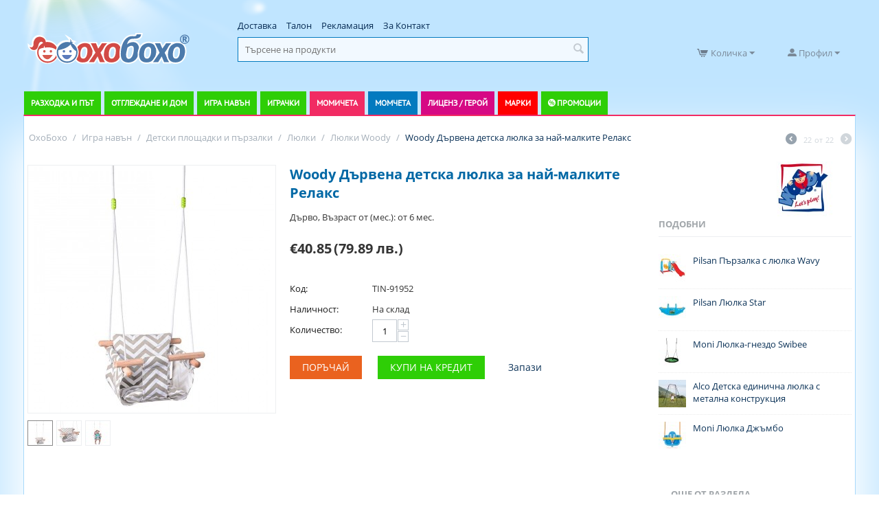

--- FILE ---
content_type: text/html; charset=utf-8
request_url: https://ohoboho.com/woody-darvena-detska-lyulka-za-nai-malkite.html
body_size: 46311
content:
<!DOCTYPE html><html lang="bg" dir="ltr"><head><title>Woody Дървена детска люлка за най-малките Релакс TIN-91952 - Топ Цена — OhoBoho.com</title><base href="https://ohoboho.com/"><meta http-equiv="Content-Type" content="text/html; charset=utf-8" data-ca-mode=""><meta name="viewport" content="initial-scale=1.0, width=device-width"><meta name="description" content="Характеристики Дървена люлка с платОбезопасена от всички страниМаксимално тегло 60 кгРазмери 40 x 40 x 25 см За деца над 6 мес"><meta name="keywords" content="woody дървена детска люлка за най-малките релакс, TIN-91952, Woody TIN-91952, люлки Woody TIN-91952, woody дървена детска люлка за най-малките релакс цена, Woody TIN-91952 цена"><meta property="og:title" content="Woody Дървена детска люлка за най-малките Релакс- OhoBoho.com"><meta property="og:url" content="https://ohoboho.com/woody-darvena-detska-lyulka-za-nai-malkite.html"><meta property="og:image" content="https://ohoboho.com/images/detailed/69/38298_0.jpeg"><meta property="og:image:width" content="1000"><meta property="og:image:height" content="1000"><meta property="og:site_name" content="ОхоБохо"><meta property="og:type" content="activity"><link rel="canonical" href="https://ohoboho.com/woody-darvena-detska-lyulka-za-nai-malkite.html"><meta name="google-site-verification" content="idpAyHJGPdGE3_1t9o-qFjej5RBY6aO9bz9-VTC7lIc"><meta name="facebook-domain-verification" content="i7n9ccc0z15tg4lgn1s8a68pc5s71b"><link href="https://ohoboho.com/images/logos/1/favicon.png" rel="shortcut icon" type="image/png"><link type="text/css" rel="stylesheet" href="https://ohoboho.com/var/cache/misc/assets/design/themes/responsive/css/standalone.41757bf3f6abe10787439c8af16a66071768831709.css"><link href="js/lib/prettyphoto/css/prettyPhoto.css" rel="stylesheet" type="text/css"><script data-no-defer>(function(w,d,s,l,i){w[l]=w[l]||[];w[l].push({'gtm.start':new Date().getTime(),event:'gtm.js'});var f=d.getElementsByTagName(s)[0],j=d.createElement(s),dl=l!='dataLayer'?'&l='+l:'';j.async=true;j.src='//www.googletagmanager.com/gtm.js?id='+i+dl;f.parentNode.insertBefore(j,f);})
(window,document,'script','dataLayer','GTM-M6PC4L6');</script><div id="sd-gtm-data" class="hidden" data-use-add-to-cart="gtm-add-to-cart" data-use-remove-to-cart="gtm-remove-to-cart" data-use-wish-list="gtm-wish-list" data-use-comparison-list="gtm-comparison-list" data-use-buy-one-click="gtm-buy-one-click" data-use-call-request="gtm-call-request"></div><script type="text/javascript"data-no-defer>(function(i,s,o,g,r,a,m){i['GoogleAnalyticsObject']=r;i[r]=i[r]||function(){(i[r].q=i[r].q||[]).push(arguments)},i[r].l=1*new Date();a=s.createElement(o),m=s.getElementsByTagName(o)[0];a.async=1;a.src=g;m.parentNode.insertBefore(a,m)})(window,document,'script','//www.google-analytics.com/analytics.js','ga');ga('create','UA-130269312-1','auto');ga('set',JSON.parse('{\"allowLinker\":true,\"siteSpeedSampleRate\":\"100\",\"anonymizeIp\":true}'));ga('require','ec');ga('send','pageview','/woody-darvena-detska-lyulka-za-nai-malkite.html');</script></head> <body><svg xmlns="http://www.w3.org/2000/svg" style="display: none"> <defs> <symbol id="icon-open-sidebar" viewBox="0 0 28 21"> <path fill="currentColor" d="M0 0h28v3H0V0zm0 9h28v3H0V9zm0 9h28v3H0v-3z"/> </symbol> <symbol id="icon-close-sidebar" viewBox="0 0 25.438 25.438"> <path fill="currentColor" d="M2.112-.009l23.335 23.335-2.121 2.121L-.009 2.112zm21.213 0l2.121 2.121L2.112 25.447l-2.121-2.121z"/> </symbol> <symbol id="icon-open-cart" viewBox="0 0 576 512"> <path fill="currentColor" d="M528.12 301.319l47.273-208C578.806 78.301 567.391 64 551.99 64H159.208l-9.166-44.81C147.758 8.021 137.93 0 126.529 0H24C10.745 0 0 10.745 0 24v16c0 13.255 10.745 24 24 24h69.883l70.248 343.435C147.325 417.1 136 435.222 136 456c0 30.928 25.072 56 56 56s56-25.072 56-56c0-15.674-6.447-29.835-16.824-40h209.647C430.447 426.165 424 440.326 424 456c0 30.928 25.072 56 56 56s56-25.072 56-56c0-22.172-12.888-41.332-31.579-50.405l5.517-24.276c3.413-15.018-8.002-29.319-23.403-29.319H218.117l-6.545-32h293.145c11.206 0 20.92-7.754 23.403-18.681z"/> </symbol> <symbol id="icon-arrow-down" viewBox="0 0 26 26"> <path fill="currentColor" d="M5.68 7.862h14.64c1.316 0 1.974 1.593 1.045 2.522l-7.32 7.32a1.47 1.47 0 0 1-2.085 0l-7.325-7.32c-.93-.929-.27-2.522 1.045-2.522z"/> </symbol> <symbol id="icon-arrow-right" viewBox="0 0 26 26"> <path fill="currentColor" d="M12.898 4.21c-.694.083-1.317.647-1.317 1.47v5.244H6.144c-1.108 0-2 .892-2 2v.152c0 1.108.892 2 2 2h5.437v5.244c0 1.315 1.595 1.975 2.524 1.045l7.318-7.326a1.47 1.47 0 0 0 0-2.084l-7.318-7.32a1.445 1.445 0 0 0-1.207-.424z"/> </symbol> </defs> </svg><noscript><iframe src="//www.googletagmanager.com/ns.html?id=GTM-M6PC4L6" height="0" width="0" style="display:none;visibility:hidden"></iframe></noscript><div id="sd-ga-data" class="hidden" data-noninteractive-quick-view="true" data-noninteractive-comparison-list="true" data-noninteractive-wishlist="true" data-noninteractive-buy-one-click="true"> </div> <div class="ty-tygh " id="tygh_container"> <div id="ajax_overlay" class="ty-ajax-overlay"></div> <div id="ajax_loading_box" class="ty-ajax-loading-box"></div> <div class="cm-notification-container notification-container-ohoboho"> </div> <div class="ty-helper-container" id="tygh_main_container"> <div class="tygh-top-panel clearfix"> <div class="container-fluid top-grid mobile-top container-fluid"> <div class="row-fluid "> <div class="span16 mobile-header" > <div class="row-fluid "> <div class="span2 " > <div class=" ty-float-left"> <style> </style> <div class="sd-side-panel sd-side-panel--96 js-side-panel" data-position="left" style="min-height:50px; min-width:50px;"> <div class="sd-side-panel__handler js-side-panel-handler"></div> <div class=" sd-side-panel__mask sd-side-panel__mask--left js-side-panel-mask "></div> <a href="https://ohoboho.com/catalog.html" class="sd-side-panel__button js-side-panel-button" style="height:50px; width:50px;" > <svg class="sd-side-panel__icon"> <use xlink:href="#icon-open-sidebar" href="#icon-open-sidebar" class="icon-open-sidebar"></use> </svg> </a> <div class="sd-side-panel__wrapper js-side-panel-wrapper"> <div class="sd-side-panel__header sd-side-panel__header--reverse"> <div class="sd-side-panel__header-title"> <div class="sd-account-menu"> <div class=" sd-account-menu__title " > <a href=" https://ohoboho.com/login.html?return_url= " data-ca-target-id="login_block235" class="sd-account-menu__link cm-dialog-opener cm-dialog-auto-size" rel="nofollow" >Вход</a> <span class="sd-account-menu__text">или</span> <a href="https://ohoboho.com/profiles-add.html" rel="nofollow" class="sd-account-menu__link sd-account-menu__link--primary">Регистрация</a> <div id="login_block235" class="hidden" title="Вход"> <div class="ty-login-popup"> <form name="popup235_form" action="https://ohoboho.com/" method="post"> <input type="hidden" name="return_url" value="index.php?dispatch=products.view&amp;product_id=38298"> <input type="hidden" name="redirect_url" value="index.php?dispatch=products.view&amp;product_id=38298"> <div class="ty-control-group"> <label for="login_popup235" class="ty-login__filed-label ty-control-group__label cm-required cm-trim cm-email">Имейл</label> <input type="text" id="login_popup235" name="user_login" size="30" value="" class="ty-login__input cm-focus"> </div> <span hashstring="5c2319edcf80c73978e156280d6e787b" hashtype="content">&nbsp;</span> <div class="buttons-container clearfix"> <div class="ty-float-right"> <button class="ty-btn__login ty-btn__secondary ty-btn" type="submit" name="dispatch[auth.login]" >Вход</button> </div> <div class="ty-login__remember-me"> <label for="remember_me_popup235" class="ty-login__remember-me-label"><input class="checkbox" type="checkbox" name="remember_me" id="remember_me_popup235" value="Y">Запомни ме</label> </div> </div> </form> </div> </div> </div> <div id="account_info_235" class="sd-account-menu__dropdown"> <ul class="sd-account-menu__list"> <li class="sd-account-menu__list-item"> <a class="sd-account-menu__list-item-link" href="https://ohoboho.com/orders.html" rel="nofollow">Поръчки</a> </li> <li class="ty-account-info__item ty-dropdown-box__item"> <span hashstring="9f5a556eb5228d2f47bf64de37bfa087" hashtype="content">&nbsp;</span> </li> </ul> </div> </div> </div> <div class="sd-side-panel__header-icon js-side-panel-button"> <svg class="sd-side-panel__icon"> <use xlink:href="#icon-close-sidebar" href="#icon-close-sidebar" class="icon-close-sidebar"></use> </svg> </div> </div> <div class="sd-side-panel__content"> <ul class="sd-accordion"> <li class=" sd-accordion__item menu-green menu-strollers "> <div class=" sd-accordion__item-header js-accordion-item-button "> <a class="sd-accordion__item-link" > Разходка и път </a> <a class="sd-accordion__item-toggle"> <svg class="sd-accordion__item-icon"> <use xlink:href="#icon-arrow-down" href="#icon-arrow-down" class="icon-arrow-down"></use> </svg> </a> </div> <ul class="sd-accordion-submenu js-accordion-item-children"> <li class=" sd-accordion-submenu__item "> <div class=" sd-accordion-submenu__item-header js-accordion-item-button "> <a class="sd-accordion__item-link" > Бебешки Колички </a> <a class="sd-accordion__item-toggle"> <svg class="sd-accordion__item-icon"> <use xlink:href="#icon-arrow-down" href="#icon-arrow-down" class="icon-arrow-down"></use> </svg> </a> </div> <ul class="sd-accordion-items js-accordion-item-children"> <li class=" sd-accordion-items__item "> <a href="https://ohoboho.com/kombinirani-kolichki/" class="sd-accordion__item-link" > Комбинирани колички </a> </li> <li class=" sd-accordion-items__item "> <a href="https://ohoboho.com/letni-kolichki/" class="sd-accordion__item-link" > Летни колички </a> </li> <li class=" sd-accordion-items__item "> <a href="https://ohoboho.com/kolichki-za-bliznaci/" class="sd-accordion__item-link" > Колички за близнаци </a> </li> <li class="sd-accordion-items__item sd-accordion-items__item--alt"> <a href="https://ohoboho.com/bebeshki-kolichki/" class=" sd-accordion-items__item-link sd-accordion-items__item-link--alt " > Всички Бебешки Колички<span class="sd-accordion__item-arrow"><svg class="sd-accordion__item-icon"><use xlink:href="#icon-arrow-right" href="#icon-arrow-right" class="icon-arrow-right"></use></svg></span> </a> </li> </ul> </li> <li class=" sd-accordion-submenu__item "> <div class=" sd-accordion-submenu__item-header js-accordion-item-button "> <a class="sd-accordion__item-link" > Столчета за кола </a> <a class="sd-accordion__item-toggle"> <svg class="sd-accordion__item-icon"> <use xlink:href="#icon-arrow-down" href="#icon-arrow-down" class="icon-arrow-down"></use> </svg> </a> </div> <ul class="sd-accordion-items js-accordion-item-children"> <li class=" sd-accordion-items__item "> <a href="https://ohoboho.com/adaptori-i-rez.-chasti/" class="sd-accordion__item-link" > Адаптори и резервни части </a> </li> <li class="sd-accordion-items__item sd-accordion-items__item--alt"> <a href="https://ohoboho.com/stolcheta-za-kola/" class=" sd-accordion-items__item-link sd-accordion-items__item-link--alt " > Всички Столчета за кола<span class="sd-accordion__item-arrow"><svg class="sd-accordion__item-icon"><use xlink:href="#icon-arrow-right" href="#icon-arrow-right" class="icon-arrow-right"></use></svg></span> </a> </li> </ul> </li> <li class=" sd-accordion-submenu__item "> <div class=" sd-accordion-submenu__item-header js-accordion-item-button "> <a class="sd-accordion__item-link" > Модули за колички и разходка </a> <a class="sd-accordion__item-toggle"> <svg class="sd-accordion__item-icon"> <use xlink:href="#icon-arrow-down" href="#icon-arrow-down" class="icon-arrow-down"></use> </svg> </a> </div> <ul class="sd-accordion-items js-accordion-item-children"> <li class=" sd-accordion-items__item "> <a href="https://ohoboho.com/aksesoari-za-kolichki/" class="sd-accordion__item-link" > Аксесоари за колички </a> </li> <li class=" sd-accordion-items__item "> <a href="https://ohoboho.com/koshove-za-novorodeno/" class="sd-accordion__item-link" > Кошове за новородено </a> </li> <li class=" sd-accordion-items__item "> <a href="https://ohoboho.com/sedalki-za-modulni-kolichki/" class="sd-accordion__item-link" > Седалки за модулни колички </a> </li> <li class=" sd-accordion-items__item "> <a href="https://ohoboho.com/bazi-za-stolcheta/" class="sd-accordion__item-link" > Бази за столчета </a> </li> <li class=" sd-accordion-items__item "> <a href="https://ohoboho.com/shasita-za-modulni-kolichki/" class="sd-accordion__item-link" > Шасита за модулни колички </a> </li> <li class="sd-accordion-items__item sd-accordion-items__item--alt"> <a href="https://ohoboho.com/moduli-za-kolichki-i-razhodka/" class=" sd-accordion-items__item-link sd-accordion-items__item-link--alt " > Всички Модули за колички и разходка<span class="sd-accordion__item-arrow"><svg class="sd-accordion__item-icon"><use xlink:href="#icon-arrow-right" href="#icon-arrow-right" class="icon-arrow-right"></use></svg></span> </a> </li> </ul> </li> <li class=" sd-accordion-submenu__item "> <div class=" sd-accordion-submenu__item-header js-accordion-item-button "> <a class="sd-accordion__item-link" > Детски триколки </a> <a class="sd-accordion__item-toggle"> <svg class="sd-accordion__item-icon"> <use xlink:href="#icon-arrow-down" href="#icon-arrow-down" class="icon-arrow-down"></use> </svg> </a> </div> <ul class="sd-accordion-items js-accordion-item-children"> <li class=" sd-accordion-items__item "> <a href="detski-trikolki/byox/" class="sd-accordion__item-link" > Триколки Byox </a> </li> <li class=" sd-accordion-items__item "> <a href="detski-trikolki/lorelli/" class="sd-accordion__item-link" > Триколки Lorelli </a> </li> <li class="sd-accordion-items__item sd-accordion-items__item--alt"> <a href="https://ohoboho.com/detski-trikolki/" class=" sd-accordion-items__item-link sd-accordion-items__item-link--alt " > Всички Детски триколки<span class="sd-accordion__item-arrow"><svg class="sd-accordion__item-icon"><use xlink:href="#icon-arrow-right" href="#icon-arrow-right" class="icon-arrow-right"></use></svg></span> </a> </li> </ul> </li> <li class=" sd-accordion-submenu__item "> <div class=" sd-accordion-submenu__item-header sd-accordion-submenu__item-header--no-childs "> <a href="https://ohoboho.com/kenguru-i-slingove/" class="sd-accordion__item-link" > Кенгуру и слингове </a> </div> </li> <li class=" sd-accordion-submenu__item "> <div class=" sd-accordion-submenu__item-header sd-accordion-submenu__item-header--no-childs "> <a href="https://ohoboho.com/akumulatorni-koli/" class="sd-accordion__item-link" > Акумулаторни Коли </a> </div> </li> <li class="sd-accordion-submenu__item sd-accordion-submenu__item--alt"> <div class=" sd-accordion-submenu__item-header sd-accordion-submenu__item-header--no-childs "> <a href="https://ohoboho.com/razhodka-i-pat/" class=" sd-accordion__item-link sd-accordion__item-link--alt " > Всички Разходка и път<span class="sd-accordion__item-arrow"><svg class="sd-accordion__item-icon"><use xlink:href="#icon-arrow-right" href="#icon-arrow-right" class="icon-arrow-right"></use></svg></span> </a> </div> </li> </ul> </li> <li class=" sd-accordion__item menu-green menu-baby "> <div class=" sd-accordion__item-header js-accordion-item-button "> <a class="sd-accordion__item-link" > Отглеждане и дом </a> <a class="sd-accordion__item-toggle"> <svg class="sd-accordion__item-icon"> <use xlink:href="#icon-arrow-down" href="#icon-arrow-down" class="icon-arrow-down"></use> </svg> </a> </div> <ul class="sd-accordion-submenu js-accordion-item-children"> <li class=" sd-accordion-submenu__item "> <div class=" sd-accordion-submenu__item-header js-accordion-item-button "> <a class="sd-accordion__item-link" > Уреди </a> <a class="sd-accordion__item-toggle"> <svg class="sd-accordion__item-icon"> <use xlink:href="#icon-arrow-down" href="#icon-arrow-down" class="icon-arrow-down"></use> </svg> </a> </div> <ul class="sd-accordion-items js-accordion-item-children"> <li class=" sd-accordion-items__item "> <a href="https://ohoboho.com/bebefoni/" class="sd-accordion__item-link" > Бебефони </a> </li> <li class=" sd-accordion-items__item "> <a href="https://ohoboho.com/vezni-i-kantari/" class="sd-accordion__item-link" > Везни и кантари </a> </li> <li class=" sd-accordion-items__item "> <a href="https://ohoboho.com/nagrevateli-za-shisheta-i-hrana/" class="sd-accordion__item-link" > Нагреватели за шишета и храна </a> </li> <li class=" sd-accordion-items__item "> <a href="https://ohoboho.com/noshtni-lampi-i-projektori/" class="sd-accordion__item-link" > Нощни лампи и прожектори </a> </li> <li class=" sd-accordion-items__item "> <a href="https://ohoboho.com/aspiratori-za-nos/" class="sd-accordion__item-link" > Аспиратори за нос </a> </li> <li class=" sd-accordion-items__item "> <a href="https://ohoboho.com/sterilizatori/" class="sd-accordion__item-link" > Стерилизатори </a> </li> <li class=" sd-accordion-items__item "> <a href="https://ohoboho.com/ovlajniteli-i-prechistvateli-na-vazdoh/" class="sd-accordion__item-link" > Овлажнители и пречистватели на въздух </a> </li> <li class=" sd-accordion-items__item "> <a href="https://ohoboho.com/inhalatori/" class="sd-accordion__item-link" > Инхалатори </a> </li> <li class=" sd-accordion-items__item "> <a href="https://ohoboho.com/uredi-za-gotvene/" class="sd-accordion__item-link" > Уреди за готвене </a> </li> <li class=" sd-accordion-items__item "> <a href="https://ohoboho.com/termometri/" class="sd-accordion__item-link" > Термометри </a> </li> <li class="sd-accordion-items__item sd-accordion-items__item--alt"> <a href="https://ohoboho.com/uredi/" class=" sd-accordion-items__item-link sd-accordion-items__item-link--alt " > Всички Уреди<span class="sd-accordion__item-arrow"><svg class="sd-accordion__item-icon"><use xlink:href="#icon-arrow-right" href="#icon-arrow-right" class="icon-arrow-right"></use></svg></span> </a> </li> </ul> </li> <li class=" sd-accordion-submenu__item "> <div class=" sd-accordion-submenu__item-header js-accordion-item-button "> <a class="sd-accordion__item-link" > Баня и хигиена </a> <a class="sd-accordion__item-toggle"> <svg class="sd-accordion__item-icon"> <use xlink:href="#icon-arrow-down" href="#icon-arrow-down" class="icon-arrow-down"></use> </svg> </a> </div> <ul class="sd-accordion-items js-accordion-item-children"> <li class=" sd-accordion-items__item "> <a href="https://ohoboho.com/aksesoari-za-banya/" class="sd-accordion__item-link" > Аксесоари за баня </a> </li> <li class=" sd-accordion-items__item "> <a href="https://ohoboho.com/igrachki-za-banya/" class="sd-accordion__item-link" > Играчки за баня </a> </li> <li class=" sd-accordion-items__item "> <a href="https://ohoboho.com/kofi-i-kutii-za-pampersi/" class="sd-accordion__item-link" > Кофи и кутии за памперси </a> </li> <li class=" sd-accordion-items__item "> <a href="https://ohoboho.com/vani-i-korita/" class="sd-accordion__item-link" > Вани и корита </a> </li> <li class=" sd-accordion-items__item "> <a href="https://ohoboho.com/garneta/" class="sd-accordion__item-link" > Гърнета </a> </li> <li class=" sd-accordion-items__item "> <a href="https://ohoboho.com/toaletni-prinadlejnosti/" class="sd-accordion__item-link" > Тоалетни принадлежности </a> </li> <li class=" sd-accordion-items__item "> <a href="https://ohoboho.com/podlojka-za-prepovivane/" class="sd-accordion__item-link" > Подложки за преповиване </a> </li> <li class=" sd-accordion-items__item "> <a href="https://ohoboho.com/havlii-i-halati-za-banya/" class="sd-accordion__item-link" > Хавлии и халати за баня </a> </li> <li class="sd-accordion-items__item sd-accordion-items__item--alt"> <a href="https://ohoboho.com/banya-i-higiena/" class=" sd-accordion-items__item-link sd-accordion-items__item-link--alt " > Всички Баня и хигиена<span class="sd-accordion__item-arrow"><svg class="sd-accordion__item-icon"><use xlink:href="#icon-arrow-right" href="#icon-arrow-right" class="icon-arrow-right"></use></svg></span> </a> </li> </ul> </li> <li class=" sd-accordion-submenu__item "> <div class=" sd-accordion-submenu__item-header js-accordion-item-button "> <a class="sd-accordion__item-link" > Обзавеждане и стая </a> <a class="sd-accordion__item-toggle"> <svg class="sd-accordion__item-icon"> <use xlink:href="#icon-arrow-down" href="#icon-arrow-down" class="icon-arrow-down"></use> </svg> </a> </div> <ul class="sd-accordion-items js-accordion-item-children"> <li class=" sd-accordion-items__item "> <a href="https://ohoboho.com/odeala-i-zavivki/" class="sd-accordion__item-link" > Одеяла и завивки </a> </li> <li class=" sd-accordion-items__item "> <a href="https://ohoboho.com/gnezda-protiv-preobrashtane/" class="sd-accordion__item-link" > Гнезда против преобръщане </a> </li> <li class=" sd-accordion-items__item "> <a href="https://ohoboho.com/bebeshki-koshari/" class="sd-accordion__item-link" > Сгъваеми кошари </a> </li> <li class=" sd-accordion-items__item "> <a href="https://ohoboho.com/stolcheta-za-hranene/" class="sd-accordion__item-link" > Столчета за хранене </a> </li> <li class=" sd-accordion-items__item "> <a href="https://ohoboho.com/lyulki-i-shezlongi/" class="sd-accordion__item-link" > Шезлонги и люлки </a> </li> <li class=" sd-accordion-items__item "> <a href="https://ohoboho.com/legla-i-krevatcheta/" class="sd-accordion__item-link" > Легла и Креватчета </a> </li> <li class=" sd-accordion-items__item "> <a href="https://ohoboho.com/spalni-komplekti/" class="sd-accordion__item-link" > Спални комплекти и възглавници </a> </li> <li class=" sd-accordion-items__item "> <a href="https://ohoboho.com/sigurnost-i-bezopasnost/" class="sd-accordion__item-link" > Сигурност и безопасност </a> </li> <li class=" sd-accordion-items__item "> <a href="https://ohoboho.com/aksesoari-i-igrachki-za-koshari/" class="sd-accordion__item-link" > Аксесоари и играчки за кошари </a> </li> <li class=" sd-accordion-items__item "> <a href="https://ohoboho.com/skrinove-i-garderobi/" class="sd-accordion__item-link" > Скринове и гардероби </a> </li> <li class="sd-accordion-items__item sd-accordion-items__item--alt"> <a href="https://ohoboho.com/obzavejdane-i-staya/" class=" sd-accordion-items__item-link sd-accordion-items__item-link--alt " > Всички Обзавеждане и стая<span class="sd-accordion__item-arrow"><svg class="sd-accordion__item-icon"><use xlink:href="#icon-arrow-right" href="#icon-arrow-right" class="icon-arrow-right"></use></svg></span> </a> </li> </ul> </li> <li class=" sd-accordion-submenu__item "> <div class=" sd-accordion-submenu__item-header js-accordion-item-button "> <a class="sd-accordion__item-link" > Майчинство и бременност </a> <a class="sd-accordion__item-toggle"> <svg class="sd-accordion__item-icon"> <use xlink:href="#icon-arrow-down" href="#icon-arrow-down" class="icon-arrow-down"></use> </svg> </a> </div> <ul class="sd-accordion-items js-accordion-item-children"> <li class=" sd-accordion-items__item "> <a href="https://ohoboho.com/pompi-za-karma/" class="sd-accordion__item-link" > Помпи за кърма </a> </li> <li class=" sd-accordion-items__item "> <a href="https://ohoboho.com/podlojki-za-karmachki/" class="sd-accordion__item-link" > Подложки за кърмачки </a> </li> <li class=" sd-accordion-items__item "> <a href="https://ohoboho.com/konteineri-i-plikove-za-karma/" class="sd-accordion__item-link" > Контейнери и пликове за кърма </a> </li> <li class=" sd-accordion-items__item "> <a href="https://ohoboho.com/vazglavnici-za-karmene-i-bremennost/" class="sd-accordion__item-link" > Възглавници за кърмене и бременност </a> </li> <li class=" sd-accordion-items__item "> <a href="https://ohoboho.com/protektori-za-zarna/" class="sd-accordion__item-link" > Протектори за зърна </a> </li> <li class=" sd-accordion-items__item "> <a href="https://ohoboho.com/belio-za-bremenni/" class="sd-accordion__item-link" > Бельо и аксесоари за бременни </a> </li> <li class=" sd-accordion-items__item "> <a href="https://ohoboho.com/podaraci-otpechataci-i-baby-art/" class="sd-accordion__item-link" > Подаръци, отпечатъци и Baby Art </a> </li> <li class="sd-accordion-items__item sd-accordion-items__item--alt"> <a href="https://ohoboho.com/maichinstvo-i-bremennost/" class=" sd-accordion-items__item-link sd-accordion-items__item-link--alt " > Всички Майчинство и бременност<span class="sd-accordion__item-arrow"><svg class="sd-accordion__item-icon"><use xlink:href="#icon-arrow-right" href="#icon-arrow-right" class="icon-arrow-right"></use></svg></span> </a> </li> </ul> </li> <li class=" sd-accordion-submenu__item "> <div class=" sd-accordion-submenu__item-header js-accordion-item-button "> <a class="sd-accordion__item-link" > Прохождане и игра </a> <a class="sd-accordion__item-toggle"> <svg class="sd-accordion__item-icon"> <use xlink:href="#icon-arrow-down" href="#icon-arrow-down" class="icon-arrow-down"></use> </svg> </a> </div> <ul class="sd-accordion-items js-accordion-item-children"> <li class=" sd-accordion-items__item "> <a href="https://ohoboho.com/kolani-za-prohojdane/" class="sd-accordion__item-link" > Колани за прохождане и аксесоари </a> </li> <li class=" sd-accordion-items__item "> <a href="https://ohoboho.com/aktivna-gimnastika/" class="sd-accordion__item-link" > Активна гимнастика </a> </li> <li class=" sd-accordion-items__item "> <a href="https://ohoboho.com/bandjita/" class="sd-accordion__item-link" > Бънджита </a> </li> <li class=" sd-accordion-items__item "> <a href="https://ohoboho.com/prohodilki/" class="sd-accordion__item-link" > Проходилки </a> </li> <li class=" sd-accordion-items__item "> <a href="https://ohoboho.com/lyuleeshti-se-koncheta-i-igrachki/" class="sd-accordion__item-link" > Люлеещи се кончета и играчки </a> </li> <li class="sd-accordion-items__item sd-accordion-items__item--alt"> <a href="https://ohoboho.com/prohojdane-i-igra/" class=" sd-accordion-items__item-link sd-accordion-items__item-link--alt " > Всички Прохождане и игра<span class="sd-accordion__item-arrow"><svg class="sd-accordion__item-icon"><use xlink:href="#icon-arrow-right" href="#icon-arrow-right" class="icon-arrow-right"></use></svg></span> </a> </li> </ul> </li> <li class=" sd-accordion-submenu__item "> <div class=" sd-accordion-submenu__item-header js-accordion-item-button "> <a class="sd-accordion__item-link" > Хранене </a> <a class="sd-accordion__item-toggle"> <svg class="sd-accordion__item-icon"> <use xlink:href="#icon-arrow-down" href="#icon-arrow-down" class="icon-arrow-down"></use> </svg> </a> </div> <ul class="sd-accordion-items js-accordion-item-children"> <li class=" sd-accordion-items__item "> <a href="https://ohoboho.com/sushilki-za-shisheta-i-chashi/" class="sd-accordion__item-link" > Сушилки за шишета и чаши </a> </li> <li class=" sd-accordion-items__item "> <a href="https://ohoboho.com/chetki-za-shisheta/" class="sd-accordion__item-link" > Четки за шишета </a> </li> <li class=" sd-accordion-items__item "> <a href="https://ohoboho.com/pribori-i-komplekti-za-hranene/" class="sd-accordion__item-link" > Прибори и комплекти за хранене </a> </li> <li class=" sd-accordion-items__item "> <a href="https://ohoboho.com/grizalki-chesalki-i-aksesoari/" class="sd-accordion__item-link" > Гризалки чесалки и аксесоари </a> </li> <li class=" sd-accordion-items__item "> <a href="https://ohoboho.com/shisheta/" class="sd-accordion__item-link" > Шишета и биберони </a> </li> <li class=" sd-accordion-items__item "> <a href="https://ohoboho.com/prehodni-chashi/" class="sd-accordion__item-link" > Преходни чаши </a> </li> <li class=" sd-accordion-items__item "> <a href="https://ohoboho.com/termosi/" class="sd-accordion__item-link" > Термоси, термочанти и контейнери за храна </a> </li> <li class=" sd-accordion-items__item "> <a href="https://ohoboho.com/ligavnici/" class="sd-accordion__item-link" > Лигавници </a> </li> <li class="sd-accordion-items__item sd-accordion-items__item--alt"> <a href="https://ohoboho.com/hranene/" class=" sd-accordion-items__item-link sd-accordion-items__item-link--alt " > Всички Хранене<span class="sd-accordion__item-arrow"><svg class="sd-accordion__item-icon"><use xlink:href="#icon-arrow-right" href="#icon-arrow-right" class="icon-arrow-right"></use></svg></span> </a> </li> </ul> </li> <li class="sd-accordion-submenu__item sd-accordion-submenu__item--alt"> <div class=" sd-accordion-submenu__item-header sd-accordion-submenu__item-header--no-childs "> <a href="https://ohoboho.com/otglejdane-i-dom/" class=" sd-accordion__item-link sd-accordion__item-link--alt " > Всички Отглеждане и дом<span class="sd-accordion__item-arrow"><svg class="sd-accordion__item-icon"><use xlink:href="#icon-arrow-right" href="#icon-arrow-right" class="icon-arrow-right"></use></svg></span> </a> </div> </li> </ul> </li> <li class=" sd-accordion__item sd-accordion__item--active menu-green "> <div class=" sd-accordion__item-header js-accordion-item-button "> <a class="sd-accordion__item-link" > Игра навън </a> <a class="sd-accordion__item-toggle"> <svg class="sd-accordion__item-icon"> <use xlink:href="#icon-arrow-down" href="#icon-arrow-down" class="icon-arrow-down"></use> </svg> </a> </div> <ul class="sd-accordion-submenu js-accordion-item-children"> <li class=" sd-accordion-submenu__item "> <div class=" sd-accordion-submenu__item-header js-accordion-item-button "> <a class="sd-accordion__item-link" > Колела, коли, триколки и шейни </a> <a class="sd-accordion__item-toggle"> <svg class="sd-accordion__item-icon"> <use xlink:href="#icon-arrow-down" href="#icon-arrow-down" class="icon-arrow-down"></use> </svg> </a> </div> <ul class="sd-accordion-items js-accordion-item-children"> <li class=" sd-accordion-items__item "> <a href="https://ohoboho.com/kolela-za-balans/" class="sd-accordion__item-link" > Колела без педали за баланс </a> </li> <li class=" sd-accordion-items__item "> <a href="https://ohoboho.com/detski-trikolki/" class="sd-accordion__item-link" > Детски триколки </a> </li> <li class=" sd-accordion-items__item "> <a href="https://ohoboho.com/akumulatorni-koli/" class="sd-accordion__item-link" > Акумулаторни Коли </a> </li> <li class=" sd-accordion-items__item "> <a href="https://ohoboho.com/hoverboard-i-balans-skuteri/" class="sd-accordion__item-link" > Ховърборд и баланс скутери </a> </li> <li class=" sd-accordion-items__item "> <a href="https://ohoboho.com/detski-sheini/" class="sd-accordion__item-link" > Детски Шейни </a> </li> <li class=" sd-accordion-items__item "> <a href="https://ohoboho.com/kartingi-i-koli-s-pedali/" class="sd-accordion__item-link" > Картинги и коли с педали </a> </li> <li class=" sd-accordion-items__item "> <a href="https://ohoboho.com/trotinetki/" class="sd-accordion__item-link" > Тротинетки </a> </li> <li class=" sd-accordion-items__item "> <a href="https://ohoboho.com/koli-za-butane/" class="sd-accordion__item-link" > Коли за бутане </a> </li> <li class=" sd-accordion-items__item "> <a href="https://ohoboho.com/kolela/" class="sd-accordion__item-link" > Велосипеди </a> </li> <li class=" sd-accordion-items__item "> <a href="https://ohoboho.com/elektricheski-skuteri/" class="sd-accordion__item-link" > Електрически Скутери </a> </li> <li class="sd-accordion-items__item sd-accordion-items__item--alt"> <a href="https://ohoboho.com/kolela-koli-trikolki-i-sheini/" class=" sd-accordion-items__item-link sd-accordion-items__item-link--alt " > Всички Колела, коли, триколки и шейни<span class="sd-accordion__item-arrow"><svg class="sd-accordion__item-icon"><use xlink:href="#icon-arrow-right" href="#icon-arrow-right" class="icon-arrow-right"></use></svg></span> </a> </li> </ul> </li> <li class=" sd-accordion-submenu__item "> <div class=" sd-accordion-submenu__item-header js-accordion-item-button "> <a class="sd-accordion__item-link" > Детски площадки и пързалки </a> <a class="sd-accordion__item-toggle"> <svg class="sd-accordion__item-icon"> <use xlink:href="#icon-arrow-down" href="#icon-arrow-down" class="icon-arrow-down"></use> </svg> </a> </div> <ul class="sd-accordion-items js-accordion-item-children"> <li class=" sd-accordion-items__item "> <a href="https://ohoboho.com/darveni-ploshtadki-i-kashti/" class="sd-accordion__item-link" > Дървени площадки и къщи </a> </li> <li class=" sd-accordion-items__item "> <a href="https://ohoboho.com/parzalki-i-ploshtadki-za-igra/" class="sd-accordion__item-link" > Пластмасови Площадки и Комплекти </a> </li> <li class=" sd-accordion-items__item "> <a href="https://ohoboho.com/lyulki-visyashti/" class="sd-accordion__item-link" > Люлки висящи </a> </li> <li class=" sd-accordion-items__item "> <a href="https://ohoboho.com/naduvaemi-centrove/" class="sd-accordion__item-link" > Надуваеми центрове </a> </li> <li class=" sd-accordion-items__item "> <a href="https://ohoboho.com/batuti-i-tramplini/" class="sd-accordion__item-link" > Батути и Трамплини </a> </li> <li class=" sd-accordion-items__item "> <a href="https://ohoboho.com/parzalki/" class="sd-accordion__item-link" > Пързалки </a> </li> <li class=" sd-accordion-items__item "> <a href="https://ohoboho.com/kashti-za-igra/" class="sd-accordion__item-link" > Къщи за игра </a> </li> <li class=" sd-accordion-items__item "> <a href="https://ohoboho.com/palatki/" class="sd-accordion__item-link" > Палатки </a> </li> <li class=" sd-accordion-items__item "> <a href="https://ohoboho.com/ogradi-i-igralni-katove/" class="sd-accordion__item-link" > Огради и игрални кътове </a> </li> <li class=" sd-accordion-items__item "> <a href="https://ohoboho.com/lyulki/" class="sd-accordion__item-link" > Люлки </a> </li> <li class="sd-accordion-items__item sd-accordion-items__item--alt"> <a href="https://ohoboho.com/detski-ploshtadki-i-parzalki/" class=" sd-accordion-items__item-link sd-accordion-items__item-link--alt " > Всички Детски площадки и пързалки<span class="sd-accordion__item-arrow"><svg class="sd-accordion__item-icon"><use xlink:href="#icon-arrow-right" href="#icon-arrow-right" class="icon-arrow-right"></use></svg></span> </a> </li> </ul> </li> <li class=" sd-accordion-submenu__item "> <div class=" sd-accordion-submenu__item-header js-accordion-item-button "> <a class="sd-accordion__item-link" > Надуваеми Басейни </a> <a class="sd-accordion__item-toggle"> <svg class="sd-accordion__item-icon"> <use xlink:href="#icon-arrow-down" href="#icon-arrow-down" class="icon-arrow-down"></use> </svg> </a> </div> <ul class="sd-accordion-items js-accordion-item-children"> <li class=" sd-accordion-items__item "> <a href="https://ohoboho.com/baseini-s-naduvaem-ring/" class="sd-accordion__item-link" > Басейни с надуваем ринг </a> </li> <li class=" sd-accordion-items__item "> <a href="https://ohoboho.com/baseini-s-trabna-konstrukciya/" class="sd-accordion__item-link" > Басейни с тръбна конструкция </a> </li> <li class=" sd-accordion-items__item "> <a href="https://ohoboho.com/baseini-s-tvardi-steni/" class="sd-accordion__item-link" > Басейни с твърди стени </a> </li> <li class=" sd-accordion-items__item "> <a href="https://ohoboho.com/detski-baseini/" class="sd-accordion__item-link" > Детски басейни </a> </li> <li class=" sd-accordion-items__item "> <a href="https://ohoboho.com/naduvaemi-djakuzita/" class="sd-accordion__item-link" > Надуваеми джакузита </a> </li> <li class=" sd-accordion-items__item "> <a href="https://ohoboho.com/aksesoari-za-baseini/" class="sd-accordion__item-link" > Аксесоари за басейни </a> </li> <li class="sd-accordion-items__item sd-accordion-items__item--alt"> <a href="https://ohoboho.com/naduvaemi-baseini/" class=" sd-accordion-items__item-link sd-accordion-items__item-link--alt " > Всички Надуваеми Басейни<span class="sd-accordion__item-arrow"><svg class="sd-accordion__item-icon"><use xlink:href="#icon-arrow-right" href="#icon-arrow-right" class="icon-arrow-right"></use></svg></span> </a> </li> </ul> </li> <li class=" sd-accordion-submenu__item "> <div class=" sd-accordion-submenu__item-header js-accordion-item-button "> <a class="sd-accordion__item-link" > Лято, море, плаж </a> <a class="sd-accordion__item-toggle"> <svg class="sd-accordion__item-icon"> <use xlink:href="#icon-arrow-down" href="#icon-arrow-down" class="icon-arrow-down"></use> </svg> </a> </div> <ul class="sd-accordion-items js-accordion-item-children"> <li class=" sd-accordion-items__item "> <a href="https://ohoboho.com/naduvaemi-vodni-centrove/" class="sd-accordion__item-link" > Надуваеми водни центрове </a> </li> <li class=" sd-accordion-items__item "> <a href="https://ohoboho.com/naduvaemi-dyusheci/" class="sd-accordion__item-link" > Надуваеми дюшеци </a> </li> <li class=" sd-accordion-items__item "> <a href="https://ohoboho.com/aksesoari-za-lodki-i-kayaci/" class="sd-accordion__item-link" > Аксесоари за лодки и каяци </a> </li> <li class=" sd-accordion-items__item "> <a href="https://ohoboho.com/lodki-i-kayaci/" class="sd-accordion__item-link" > Лодки и Каяци </a> </li> <li class=" sd-accordion-items__item "> <a href="https://ohoboho.com/palatki-i-aksesoari/" class="sd-accordion__item-link" > Палатки и аксесоари </a> </li> <li class=" sd-accordion-items__item "> <a href="https://ohoboho.com/pompi-za-naduvane/" class="sd-accordion__item-link" > Помпи за надуване </a> </li> <li class=" sd-accordion-items__item "> <a href="https://ohoboho.com/igrachki-za-plaj/" class="sd-accordion__item-link" > Играчки и аксесоари за плаж </a> </li> <li class=" sd-accordion-items__item "> <a href="https://ohoboho.com/naduvaemi-bordove-sup/" class="sd-accordion__item-link" > Надуваеми бордове SUP </a> </li> <li class=" sd-accordion-items__item "> <a href="https://ohoboho.com/naduvaemi-igrachki/" class="sd-accordion__item-link" > Надуваеми играчки </a> </li> <li class="sd-accordion-items__item sd-accordion-items__item--alt"> <a href="https://ohoboho.com/lyato-more-i-plaj/" class=" sd-accordion-items__item-link sd-accordion-items__item-link--alt " > Всички Лято, море, плаж<span class="sd-accordion__item-arrow"><svg class="sd-accordion__item-icon"><use xlink:href="#icon-arrow-right" href="#icon-arrow-right" class="icon-arrow-right"></use></svg></span> </a> </li> </ul> </li> <li class=" sd-accordion-submenu__item "> <div class=" sd-accordion-submenu__item-header js-accordion-item-button "> <a class="sd-accordion__item-link" > Спортни играчки и аксесоари </a> <a class="sd-accordion__item-toggle"> <svg class="sd-accordion__item-icon"> <use xlink:href="#icon-arrow-down" href="#icon-arrow-down" class="icon-arrow-down"></use> </svg> </a> </div> <ul class="sd-accordion-items js-accordion-item-children"> <li class=" sd-accordion-items__item "> <a href="https://ohoboho.com/skeitbordove-i-rolkovi-kanki/" class="sd-accordion__item-link" > Скейтбордове и ролкови кънки </a> </li> <li class=" sd-accordion-items__item "> <a href="https://ohoboho.com/protektori-nakolenki-i-podlakatnici/" class="sd-accordion__item-link" > Протектори, наколенки, подлакътници и каски </a> </li> <li class=" sd-accordion-items__item "> <a href="https://ohoboho.com/hilki-i-pera-za-federbal-i-badminton/" class="sd-accordion__item-link" > Федербал и Бадминтон </a> </li> <li class=" sd-accordion-items__item "> <a href="https://ohoboho.com/plajen-tenis/" class="sd-accordion__item-link" > Плажен тенис </a> </li> <li class=" sd-accordion-items__item "> <a href="https://ohoboho.com/futbolni-topki-i-vrati/" class="sd-accordion__item-link" > Футболни врати топки и джаги </a> </li> <li class=" sd-accordion-items__item "> <a href="https://ohoboho.com/basketbolni-koshove-i-uredi-za-drugi-sportove/" class="sd-accordion__item-link" > Баскетболни кошове и други спортни уреди за игра </a> </li> <li class="sd-accordion-items__item sd-accordion-items__item--alt"> <a href="https://ohoboho.com/sportni-igrachki-i-aksesoari/" class=" sd-accordion-items__item-link sd-accordion-items__item-link--alt " > Всички Спортни играчки и аксесоари<span class="sd-accordion__item-arrow"><svg class="sd-accordion__item-icon"><use xlink:href="#icon-arrow-right" href="#icon-arrow-right" class="icon-arrow-right"></use></svg></span> </a> </li> </ul> </li> <li class=" sd-accordion-submenu__item "> <div class=" sd-accordion-submenu__item-header js-accordion-item-button "> <a class="sd-accordion__item-link" > Акумулаторни Коли </a> <a class="sd-accordion__item-toggle"> <svg class="sd-accordion__item-icon"> <use xlink:href="#icon-arrow-down" href="#icon-arrow-down" class="icon-arrow-down"></use> </svg> </a> </div> <ul class="sd-accordion-items js-accordion-item-children"> <li class=" sd-accordion-items__item "> <a href="https://ohoboho.com/akumulatorni-koli/koli/" class="sd-accordion__item-link" > Коли </a> </li> <li class=" sd-accordion-items__item "> <a href="https://ohoboho.com/akumulatorni-koli/djipove/" class="sd-accordion__item-link" > Акумулаторен джип </a> </li> <li class=" sd-accordion-items__item "> <a href="https://ohoboho.com/akumulatorni-koli/bagita/" class="sd-accordion__item-link" > Акумулаторно бъги </a> </li> <li class=" sd-accordion-items__item "> <a href="https://ohoboho.com/akumulatorni-koli/motori/" class="sd-accordion__item-link" > Акумулаторен мотор </a> </li> <li class=" sd-accordion-items__item "> <a href="https://ohoboho.com/akumulatorni-koli/audi/" class="sd-accordion__item-link" > Акумулаторни коли Audi </a> </li> <li class=" sd-accordion-items__item "> <a href="https://ohoboho.com/akumulatorni-koli/mercedes-benz/" class="sd-accordion__item-link" > Акумулаторни коли Mercedes </a> </li> <li class=" sd-accordion-items__item "> <a href="https://ohoboho.com/akumulatorni-koli/bmw/" class="sd-accordion__item-link" > Акумулаторни коли BMW </a> </li> <li class="sd-accordion-items__item sd-accordion-items__item--alt"> <a href="https://ohoboho.com/akumulatorni-koli/" class=" sd-accordion-items__item-link sd-accordion-items__item-link--alt " > Всички Акумулаторни Коли<span class="sd-accordion__item-arrow"><svg class="sd-accordion__item-icon"><use xlink:href="#icon-arrow-right" href="#icon-arrow-right" class="icon-arrow-right"></use></svg></span> </a> </li> </ul> </li> <li class=" sd-accordion-submenu__item "> <div class=" sd-accordion-submenu__item-header js-accordion-item-button "> <a class="sd-accordion__item-link" > Детски Шейни </a> <a class="sd-accordion__item-toggle"> <svg class="sd-accordion__item-icon"> <use xlink:href="#icon-arrow-down" href="#icon-arrow-down" class="icon-arrow-down"></use> </svg> </a> </div> <ul class="sd-accordion-items js-accordion-item-children"> <li class=" sd-accordion-items__item "> <a href="detski-sheini/sheini-s-kormilo/" class="sd-accordion__item-link" > Шейни с кормило / Чук и гек </a> </li> <li class=" sd-accordion-items__item "> <a href="detski-sheini/bebeshki-sheini/" class="sd-accordion__item-link" > Бебешки шейни </a> </li> <li class=" sd-accordion-items__item "> <a href="detski-sheini/stiga/" class="sd-accordion__item-link" > Шейни Stiga </a> </li> <li class=" sd-accordion-items__item "> <a href="detski-sheini/" class="sd-accordion__item-link" > Виж всички шейни </a> </li> <li class="sd-accordion-items__item sd-accordion-items__item--alt"> <a href="https://ohoboho.com/detski-sheini/" class=" sd-accordion-items__item-link sd-accordion-items__item-link--alt " > Всички Детски Шейни<span class="sd-accordion__item-arrow"><svg class="sd-accordion__item-icon"><use xlink:href="#icon-arrow-right" href="#icon-arrow-right" class="icon-arrow-right"></use></svg></span> </a> </li> </ul> </li> <li class=" sd-accordion-submenu__item "> <div class=" sd-accordion-submenu__item-header sd-accordion-submenu__item-header--no-childs "> <a href="https://ohoboho.com/batuti-i-tramplini/" class="sd-accordion__item-link" > Батути и Трамплини </a> </div> </li> <li class="sd-accordion-submenu__item sd-accordion-submenu__item--alt"> <div class=" sd-accordion-submenu__item-header sd-accordion-submenu__item-header--no-childs "> <a href="https://ohoboho.com/igra-na-van/" class=" sd-accordion__item-link sd-accordion__item-link--alt " > Всички Игра навън<span class="sd-accordion__item-arrow"><svg class="sd-accordion__item-icon"><use xlink:href="#icon-arrow-right" href="#icon-arrow-right" class="icon-arrow-right"></use></svg></span> </a> </div> </li> </ul> </li> <li class=" sd-accordion__item menu-green "> <div class=" sd-accordion__item-header js-accordion-item-button "> <a class="sd-accordion__item-link" > Играчки </a> <a class="sd-accordion__item-toggle"> <svg class="sd-accordion__item-icon"> <use xlink:href="#icon-arrow-down" href="#icon-arrow-down" class="icon-arrow-down"></use> </svg> </a> </div> <ul class="sd-accordion-submenu js-accordion-item-children"> <li class=" sd-accordion-submenu__item "> <div class=" sd-accordion-submenu__item-header js-accordion-item-button "> <a class="sd-accordion__item-link" > Фигури и герои </a> <a class="sd-accordion__item-toggle"> <svg class="sd-accordion__item-icon"> <use xlink:href="#icon-arrow-down" href="#icon-arrow-down" class="icon-arrow-down"></use> </svg> </a> </div> <ul class="sd-accordion-items js-accordion-item-children"> <li class=" sd-accordion-items__item "> <a href="https://ohoboho.com/filmovi-tv-geroi-i-igrachki/" class="sd-accordion__item-link" > Филмови TV герои и играчки </a> </li> <li class=" sd-accordion-items__item "> <a href="https://ohoboho.com/jivotni/" class="sd-accordion__item-link" > Фигури животни </a> </li> <li class="sd-accordion-items__item sd-accordion-items__item--alt"> <a href="https://ohoboho.com/figuri-i-geroi/" class=" sd-accordion-items__item-link sd-accordion-items__item-link--alt " > Всички Фигури и герои<span class="sd-accordion__item-arrow"><svg class="sd-accordion__item-icon"><use xlink:href="#icon-arrow-right" href="#icon-arrow-right" class="icon-arrow-right"></use></svg></span> </a> </li> </ul> </li> <li class=" sd-accordion-submenu__item "> <div class=" sd-accordion-submenu__item-header js-accordion-item-button "> <a class="sd-accordion__item-link" > Домакинство и професии </a> <a class="sd-accordion__item-toggle"> <svg class="sd-accordion__item-icon"> <use xlink:href="#icon-arrow-down" href="#icon-arrow-down" class="icon-arrow-down"></use> </svg> </a> </div> <ul class="sd-accordion-items js-accordion-item-children"> <li class=" sd-accordion-items__item "> <a href="https://ohoboho.com/kuhni-i-pribori/" class="sd-accordion__item-link" > Кухни и прибори </a> </li> <li class=" sd-accordion-items__item "> <a href="https://ohoboho.com/rabotilnici-i-instumenti/" class="sd-accordion__item-link" > Работилници и инстументи </a> </li> <li class=" sd-accordion-items__item "> <a href="https://ohoboho.com/domakinstvo-i-uredi/" class="sd-accordion__item-link" > Домакинство и уреди </a> </li> <li class=" sd-accordion-items__item "> <a href="https://ohoboho.com/lekarski-komplekti-i-igrachki/" class="sd-accordion__item-link" > Лекарски комплекти и играчки </a> </li> <li class=" sd-accordion-items__item "> <a href="https://ohoboho.com/magazini-i-pazaruvane/" class="sd-accordion__item-link" > Магазини и пазаруване </a> </li> <li class=" sd-accordion-items__item "> <a href="https://ohoboho.com/rolevi-igri/" class="sd-accordion__item-link" > Ролеви / Игри на професии </a> </li> <li class=" sd-accordion-items__item "> <a href="https://ohoboho.com/toaletki-i-razkrasyavane/" class="sd-accordion__item-link" > Тоалетки и разкрасяване </a> </li> <li class="sd-accordion-items__item sd-accordion-items__item--alt"> <a href="https://ohoboho.com/domakinstvo-i-profesii/" class=" sd-accordion-items__item-link sd-accordion-items__item-link--alt " > Всички Домакинство и професии<span class="sd-accordion__item-arrow"><svg class="sd-accordion__item-icon"><use xlink:href="#icon-arrow-right" href="#icon-arrow-right" class="icon-arrow-right"></use></svg></span> </a> </li> </ul> </li> <li class=" sd-accordion-submenu__item "> <div class=" sd-accordion-submenu__item-header js-accordion-item-button "> <a class="sd-accordion__item-link" > Игри и пъзели </a> <a class="sd-accordion__item-toggle"> <svg class="sd-accordion__item-icon"> <use xlink:href="#icon-arrow-down" href="#icon-arrow-down" class="icon-arrow-down"></use> </svg> </a> </div> <ul class="sd-accordion-items js-accordion-item-children"> <li class=" sd-accordion-items__item "> <a href="https://ohoboho.com/mozaiki-bg/" class="sd-accordion__item-link" > Мозайки </a> </li> <li class=" sd-accordion-items__item "> <a href="https://ohoboho.com/pazeli-3d/" class="sd-accordion__item-link" > Пъзели 3D </a> </li> <li class=" sd-accordion-items__item "> <a href="https://ohoboho.com/semeini-i-nastolni-igri/" class="sd-accordion__item-link" > Семейни и настолни игри </a> </li> <li class=" sd-accordion-items__item "> <a href="https://ohoboho.com/kilimcheta-za-igra/" class="sd-accordion__item-link" > Килимчета и меки пъзели за игра </a> </li> <li class=" sd-accordion-items__item "> <a href="https://ohoboho.com/pazeli/" class="sd-accordion__item-link" > Пъзели </a> </li> <li class="sd-accordion-items__item sd-accordion-items__item--alt"> <a href="https://ohoboho.com/igri-i-pazeli/" class=" sd-accordion-items__item-link sd-accordion-items__item-link--alt " > Всички Игри и пъзели<span class="sd-accordion__item-arrow"><svg class="sd-accordion__item-icon"><use xlink:href="#icon-arrow-right" href="#icon-arrow-right" class="icon-arrow-right"></use></svg></span> </a> </li> </ul> </li> <li class=" sd-accordion-submenu__item "> <div class=" sd-accordion-submenu__item-header js-accordion-item-button "> <a class="sd-accordion__item-link" > Интерактивни и плюшени играчки </a> <a class="sd-accordion__item-toggle"> <svg class="sd-accordion__item-icon"> <use xlink:href="#icon-arrow-down" href="#icon-arrow-down" class="icon-arrow-down"></use> </svg> </a> </div> <ul class="sd-accordion-items js-accordion-item-children"> <li class=" sd-accordion-items__item "> <a href="https://ohoboho.com/interaktivni-jivotinki/" class="sd-accordion__item-link" > Интерактивни животинки </a> </li> <li class=" sd-accordion-items__item "> <a href="https://ohoboho.com/razkazvachi-na-prikazki/" class="sd-accordion__item-link" > Разказвачи на приказки </a> </li> <li class=" sd-accordion-items__item "> <a href="https://ohoboho.com/roboti/" class="sd-accordion__item-link" > Роботи </a> </li> <li class=" sd-accordion-items__item "> <a href="https://ohoboho.com/interaktivni-igrachki/" class="sd-accordion__item-link" > Интерактивни играчки </a> </li> <li class=" sd-accordion-items__item "> <a href="https://ohoboho.com/plyusheni-igrachki/" class="sd-accordion__item-link" > Плюшени играчки </a> </li> <li class="sd-accordion-items__item sd-accordion-items__item--alt"> <a href="https://ohoboho.com/interaktivni-i-plyusheni-igrachki/" class=" sd-accordion-items__item-link sd-accordion-items__item-link--alt " > Всички Интерактивни и плюшени играчки<span class="sd-accordion__item-arrow"><svg class="sd-accordion__item-icon"><use xlink:href="#icon-arrow-right" href="#icon-arrow-right" class="icon-arrow-right"></use></svg></span> </a> </li> </ul> </li> <li class=" sd-accordion-submenu__item "> <div class=" sd-accordion-submenu__item-header js-accordion-item-button "> <a class="sd-accordion__item-link" > Конструктори и строителство </a> <a class="sd-accordion__item-toggle"> <svg class="sd-accordion__item-icon"> <use xlink:href="#icon-arrow-down" href="#icon-arrow-down" class="icon-arrow-down"></use> </svg> </a> </div> <ul class="sd-accordion-items js-accordion-item-children"> <li class=" sd-accordion-items__item "> <a href="https://ohoboho.com/igrachki-playmobil/" class="sd-accordion__item-link" > Играчки Playmobil </a> </li> <li class=" sd-accordion-items__item "> <a href="https://ohoboho.com/konstruktori-lego/" class="sd-accordion__item-link" > Конструктори Lego </a> </li> <li class=" sd-accordion-items__item "> <a href="https://ohoboho.com/konstruktori-i-blokcheta/" class="sd-accordion__item-link" > Конструктори и блокчета </a> </li> <li class=" sd-accordion-items__item "> <a href="https://ohoboho.com/tematichni-konstruktori/" class="sd-accordion__item-link" > Тематични конструктори </a> </li> <li class=" sd-accordion-items__item "> <a href="https://ohoboho.com/mozaiki/" class="sd-accordion__item-link" > Мозайки и иглички </a> </li> <li class=" sd-accordion-items__item "> <a href="https://ohoboho.com/darveni-konstruktori-i-kubcheta/" class="sd-accordion__item-link" > Дървени конструктори и кубчета </a> </li> <li class=" sd-accordion-items__item "> <a href="https://ohoboho.com/sveteshti-konstruktori/" class="sd-accordion__item-link" > Светещи конструктори </a> </li> <li class=" sd-accordion-items__item "> <a href="https://ohoboho.com/metalni-konstruktori/" class="sd-accordion__item-link" > Метални конструктори </a> </li> <li class=" sd-accordion-items__item "> <a href="https://ohoboho.com/modeli-za-sglobyavane/" class="sd-accordion__item-link" > Модели за сглобяване </a> </li> <li class="sd-accordion-items__item sd-accordion-items__item--alt"> <a href="https://ohoboho.com/konstruktori-i-stroitelstvo/" class=" sd-accordion-items__item-link sd-accordion-items__item-link--alt " > Всички Конструктори и строителство<span class="sd-accordion__item-arrow"><svg class="sd-accordion__item-icon"><use xlink:href="#icon-arrow-right" href="#icon-arrow-right" class="icon-arrow-right"></use></svg></span> </a> </li> </ul> </li> <li class=" sd-accordion-submenu__item "> <div class=" sd-accordion-submenu__item-header js-accordion-item-button "> <a class="sd-accordion__item-link" > Кукли и бебета </a> <a class="sd-accordion__item-toggle"> <svg class="sd-accordion__item-icon"> <use xlink:href="#icon-arrow-down" href="#icon-arrow-down" class="icon-arrow-down"></use> </svg> </a> </div> <ul class="sd-accordion-items js-accordion-item-children"> <li class=" sd-accordion-items__item "> <a href="https://ohoboho.com/aksesoari-i-mebeli-za-kukli/" class="sd-accordion__item-link" > Аксесоари и мебели за кукли </a> </li> <li class=" sd-accordion-items__item "> <a href="https://ohoboho.com/drugi-vidove-kukli/" class="sd-accordion__item-link" > Други видове кукли </a> </li> <li class=" sd-accordion-items__item "> <a href="https://ohoboho.com/kolichki-za-kukli/" class="sd-accordion__item-link" > Колички за кукли </a> </li> <li class=" sd-accordion-items__item "> <a href="https://ohoboho.com/kuklen-teatar-i-kukli/" class="sd-accordion__item-link" > Куклен театър и кукли </a> </li> <li class=" sd-accordion-items__item "> <a href="https://ohoboho.com/kukli-baby-born/" class="sd-accordion__item-link" > Кукли Baby Born </a> </li> <li class=" sd-accordion-items__item "> <a href="https://ohoboho.com/kukli-bebeta/" class="sd-accordion__item-link" > Кукли Бебета </a> </li> <li class=" sd-accordion-items__item "> <a href="https://ohoboho.com/kukli-na-princesi-i-fei/" class="sd-accordion__item-link" > Кукли Принцеси и Феи </a> </li> <li class=" sd-accordion-items__item "> <a href="https://ohoboho.com/interaktivni-kukli-i-bebeta/" class="sd-accordion__item-link" > Интерактивни кукли и бебета </a> </li> <li class=" sd-accordion-items__item "> <a href="https://ohoboho.com/glavi-za-pricheski/" class="sd-accordion__item-link" > Глави за прически </a> </li> <li class=" sd-accordion-items__item "> <a href="https://ohoboho.com/kashti-za-kukli/" class="sd-accordion__item-link" > Къщи за кукли </a> </li> <li class="sd-accordion-items__item sd-accordion-items__item--alt"> <a href="https://ohoboho.com/kukli-i-bebeta/" class=" sd-accordion-items__item-link sd-accordion-items__item-link--alt " > Всички Кукли и бебета<span class="sd-accordion__item-arrow"><svg class="sd-accordion__item-icon"><use xlink:href="#icon-arrow-right" href="#icon-arrow-right" class="icon-arrow-right"></use></svg></span> </a> </li> </ul> </li> <li class=" sd-accordion-submenu__item "> <div class=" sd-accordion-submenu__item-header js-accordion-item-button "> <a class="sd-accordion__item-link" > Обучение и развитие </a> <a class="sd-accordion__item-toggle"> <svg class="sd-accordion__item-icon"> <use xlink:href="#icon-arrow-down" href="#icon-arrow-down" class="icon-arrow-down"></use> </svg> </a> </div> <ul class="sd-accordion-items js-accordion-item-children"> <li class=" sd-accordion-items__item "> <a href="https://ohoboho.com/risuvane-i-ocvetyavane/" class="sd-accordion__item-link" > Рисуване и оцветяване </a> </li> <li class=" sd-accordion-items__item "> <a href="https://ohoboho.com/dnevnici-i-albumi/" class="sd-accordion__item-link" > Дневници и албуми </a> </li> <li class=" sd-accordion-items__item "> <a href="https://ohoboho.com/teleskopi-mikroskopi-binokli-i-dalekogledi/" class="sd-accordion__item-link" > Телескопи, микроскопи, бинокли и далекогледи </a> </li> <li class=" sd-accordion-items__item "> <a href="https://ohoboho.com/laboratoriya-i-nauka/" class="sd-accordion__item-link" > Лаборатория и наука </a> </li> <li class=" sd-accordion-items__item "> <a href="https://ohoboho.com/astroplanetariumi-i-proektori/" class="sd-accordion__item-link" > Астропланетариуми и проектори </a> </li> <li class=" sd-accordion-items__item "> <a href="https://ohoboho.com/darveni-igrachki/" class="sd-accordion__item-link" > Дървени играчки </a> </li> <li class=" sd-accordion-items__item "> <a href="https://ohoboho.com/muzikalni-instrumenti/" class="sd-accordion__item-link" > Музикални инструменти </a> </li> <li class=" sd-accordion-items__item "> <a href="https://ohoboho.com/obrazovatelni-igrachki/" class="sd-accordion__item-link" > Образователни играчки </a> </li> <li class=" sd-accordion-items__item "> <a href="https://ohoboho.com/plastelin-glina-i-modelin/" class="sd-accordion__item-link" > Пластелин, глина и моделин </a> </li> <li class=" sd-accordion-items__item "> <a href="https://ohoboho.com/tvorchestvo-srachnost-i-hobi/" class="sd-accordion__item-link" > Творчество, сръчност и хоби </a> </li> <li class="sd-accordion-items__item sd-accordion-items__item--alt"> <a href="https://ohoboho.com/obuchenie-i-razvitie/" class=" sd-accordion-items__item-link sd-accordion-items__item-link--alt " > Всички Обучение и развитие<span class="sd-accordion__item-arrow"><svg class="sd-accordion__item-icon"><use xlink:href="#icon-arrow-right" href="#icon-arrow-right" class="icon-arrow-right"></use></svg></span> </a> </li> </ul> </li> <li class=" sd-accordion-submenu__item "> <div class=" sd-accordion-submenu__item-header js-accordion-item-button "> <a class="sd-accordion__item-link" > Превозни средства </a> <a class="sd-accordion__item-toggle"> <svg class="sd-accordion__item-icon"> <use xlink:href="#icon-arrow-down" href="#icon-arrow-down" class="icon-arrow-down"></use> </svg> </a> </div> <ul class="sd-accordion-items js-accordion-item-children"> <li class=" sd-accordion-items__item "> <a href="https://ohoboho.com/igrachki-s-distancionno/" class="sd-accordion__item-link" > Играчки с дистанционно </a> </li> <li class=" sd-accordion-items__item "> <a href="https://ohoboho.com/kolichki/" class="sd-accordion__item-link" > Колички </a> </li> <li class=" sd-accordion-items__item "> <a href="https://ohoboho.com/kamioni-i-avtobusi/" class="sd-accordion__item-link" > Камиони и автобуси </a> </li> <li class=" sd-accordion-items__item "> <a href="https://ohoboho.com/bageri-i-buldozeri/" class="sd-accordion__item-link" > Багери и булдозери </a> </li> <li class=" sd-accordion-items__item "> <a href="https://ohoboho.com/korabi-i-lodki/" class="sd-accordion__item-link" > Кораби и лодки </a> </li> <li class=" sd-accordion-items__item "> <a href="https://ohoboho.com/dronove-i-letyashti-igrachki/" class="sd-accordion__item-link" > Дронове и летящи играчки </a> </li> <li class=" sd-accordion-items__item "> <a href="https://ohoboho.com/pisti-parkingi-i-garaji/" class="sd-accordion__item-link" > Писти, паркинги и гаражи </a> </li> <li class=" sd-accordion-items__item "> <a href="https://ohoboho.com/vlakcheta/" class="sd-accordion__item-link" > Влакчета </a> </li> <li class="sd-accordion-items__item sd-accordion-items__item--alt"> <a href="https://ohoboho.com/prevozni-sredstva/" class=" sd-accordion-items__item-link sd-accordion-items__item-link--alt " > Всички Превозни средства<span class="sd-accordion__item-arrow"><svg class="sd-accordion__item-icon"><use xlink:href="#icon-arrow-right" href="#icon-arrow-right" class="icon-arrow-right"></use></svg></span> </a> </li> </ul> </li> <li class=" sd-accordion-submenu__item "> <div class=" sd-accordion-submenu__item-header js-accordion-item-button "> <a class="sd-accordion__item-link" > За Бебета </a> <a class="sd-accordion__item-toggle"> <svg class="sd-accordion__item-icon"> <use xlink:href="#icon-arrow-down" href="#icon-arrow-down" class="icon-arrow-down"></use> </svg> </a> </div> <ul class="sd-accordion-items js-accordion-item-children"> <li class=" sd-accordion-items__item "> <a href="https://ohoboho.com/igrachki-za-kolichki-i-koshove/" class="sd-accordion__item-link" > Играчки за колички и кошове </a> </li> <li class=" sd-accordion-items__item "> <a href="https://ohoboho.com/bebeshki-igrachki/" class="sd-accordion__item-link" > Бебешки играчки </a> </li> <li class=" sd-accordion-items__item "> <a href="https://ohoboho.com/igrachki-za-butane/" class="sd-accordion__item-link" > Играчки за дърпане и бутане </a> </li> <li class=" sd-accordion-items__item "> <a href="https://ohoboho.com/muzikalni-igrachki/" class="sd-accordion__item-link" > Музикални играчки </a> </li> <li class="sd-accordion-items__item sd-accordion-items__item--alt"> <a href="https://ohoboho.com/za-bebeta/" class=" sd-accordion-items__item-link sd-accordion-items__item-link--alt " > Всички За Бебета<span class="sd-accordion__item-arrow"><svg class="sd-accordion__item-icon"><use xlink:href="#icon-arrow-right" href="#icon-arrow-right" class="icon-arrow-right"></use></svg></span> </a> </li> </ul> </li> <li class=" sd-accordion-submenu__item "> <div class=" sd-accordion-submenu__item-header sd-accordion-submenu__item-header--no-childs "> <a href="https://ohoboho.com/montesori-igrachki/" class="sd-accordion__item-link" > Монтесори играчки </a> </div> </li> <li class=" sd-accordion-submenu__item "> <div class=" sd-accordion-submenu__item-header js-accordion-item-button "> <a class="sd-accordion__item-link" > Оръжия, маски и изстрелвачки </a> <a class="sd-accordion__item-toggle"> <svg class="sd-accordion__item-icon"> <use xlink:href="#icon-arrow-down" href="#icon-arrow-down" class="icon-arrow-down"></use> </svg> </a> </div> <ul class="sd-accordion-items js-accordion-item-children"> <li class=" sd-accordion-items__item "> <a href="https://ohoboho.com/pumpali-i-izstrelvachki/" class="sd-accordion__item-link" > Пумпали и изстрелвачки </a> </li> <li class=" sd-accordion-items__item "> <a href="https://ohoboho.com/kostyumi-maski-i-aksesoari/" class="sd-accordion__item-link" > Костюми, маски и аксесоари </a> </li> <li class=" sd-accordion-items__item "> <a href="https://ohoboho.com/mechove-i-sabi-za-igra/" class="sd-accordion__item-link" > Мечове и саби за игра </a> </li> <li class=" sd-accordion-items__item "> <a href="https://ohoboho.com/orajiya/" class="sd-accordion__item-link" > Оръжия </a> </li> <li class=" sd-accordion-items__item "> <a href="https://ohoboho.com/uoki-toki/" class="sd-accordion__item-link" > Уоки Токи </a> </li> <li class=" sd-accordion-items__item "> <a href="https://ohoboho.com/shpionski-igrachki/" class="sd-accordion__item-link" > Шпионски играчки </a> </li> <li class="sd-accordion-items__item sd-accordion-items__item--alt"> <a href="https://ohoboho.com/orajiya-maski-i-izstrelvachki/" class=" sd-accordion-items__item-link sd-accordion-items__item-link--alt " > Всички Оръжия, маски и изстрелвачки<span class="sd-accordion__item-arrow"><svg class="sd-accordion__item-icon"><use xlink:href="#icon-arrow-right" href="#icon-arrow-right" class="icon-arrow-right"></use></svg></span> </a> </li> </ul> </li> <li class="sd-accordion-submenu__item sd-accordion-submenu__item--alt"> <div class=" sd-accordion-submenu__item-header sd-accordion-submenu__item-header--no-childs "> <a href="https://ohoboho.com/igrachki/" class=" sd-accordion__item-link sd-accordion__item-link--alt " > Всички Играчки<span class="sd-accordion__item-arrow"><svg class="sd-accordion__item-icon"><use xlink:href="#icon-arrow-right" href="#icon-arrow-right" class="icon-arrow-right"></use></svg></span> </a> </div> </li> </ul> </li> <li class=" sd-accordion__item menu-ciclama menu-girls "> <div class=" sd-accordion__item-header js-accordion-item-button "> <a class="sd-accordion__item-link" > Момичета </a> <a class="sd-accordion__item-toggle"> <svg class="sd-accordion__item-icon"> <use xlink:href="#icon-arrow-down" href="#icon-arrow-down" class="icon-arrow-down"></use> </svg> </a> </div> <ul class="sd-accordion-submenu js-accordion-item-children"> <li class=" sd-accordion-submenu__item years-filter-menu "> <div class=" sd-accordion-submenu__item-header js-accordion-item-button "> <a class="sd-accordion__item-link" > Филтър по възраст </a> <a class="sd-accordion__item-toggle"> <svg class="sd-accordion__item-icon"> <use xlink:href="#icon-arrow-down" href="#icon-arrow-down" class="icon-arrow-down"></use> </svg> </a> </div> <ul class="sd-accordion-items js-accordion-item-children"> <li class=" sd-accordion-items__item hide "> <a href="https://ohoboho.com/momiche.html?features_hash=13-178" class="sd-accordion__item-link" > Момичета 0-1 година </a> </li> <li class=" sd-accordion-items__item hide "> <a href="https://ohoboho.com/momiche.html?features_hash=13-179" class="sd-accordion__item-link" > Момичета 1-3 години </a> </li> <li class=" sd-accordion-items__item hide "> <a href="https://ohoboho.com/momiche.html?features_hash=13-180" class="sd-accordion__item-link" > Момичета 3-5 години </a> </li> <li class=" sd-accordion-items__item hide "> <a href="https://ohoboho.com/momiche.html?features_hash=13-181" class="sd-accordion__item-link" > Момичета 5-7 години </a> </li> <li class=" sd-accordion-items__item hide "> <a href="https://ohoboho.com/momiche.html?features_hash=13-182" class="sd-accordion__item-link" > Момичета 7-9 години </a> </li> <li class=" sd-accordion-items__item hide "> <a href="https://ohoboho.com/momiche.html?features_hash=13-183" class="sd-accordion__item-link" > Момичета 9-12 години </a> </li> <li class=" sd-accordion-items__item hide "> <a href="https://ohoboho.com/momiche.html?features_hash=13-184" class="sd-accordion__item-link" > Момичета над 12+ години </a> </li> </ul> </li> <li class="sd-accordion-submenu__item sd-accordion-submenu__item--alt"> <div class=" sd-accordion-submenu__item-header sd-accordion-submenu__item-header--no-childs "> <a href="igrachki/momicheta/" class=" sd-accordion__item-link sd-accordion__item-link--alt " > Всички Момичета<span class="sd-accordion__item-arrow"><svg class="sd-accordion__item-icon"><use xlink:href="#icon-arrow-right" href="#icon-arrow-right" class="icon-arrow-right"></use></svg></span> </a> </div> </li> </ul> </li> <li class=" sd-accordion__item menu-blue menu-girls "> <div class=" sd-accordion__item-header js-accordion-item-button "> <a class="sd-accordion__item-link" > Момчета </a> <a class="sd-accordion__item-toggle"> <svg class="sd-accordion__item-icon"> <use xlink:href="#icon-arrow-down" href="#icon-arrow-down" class="icon-arrow-down"></use> </svg> </a> </div> <ul class="sd-accordion-submenu js-accordion-item-children"> <li class=" sd-accordion-submenu__item years-filter-menu "> <div class=" sd-accordion-submenu__item-header js-accordion-item-button "> <a class="sd-accordion__item-link" > Филтър по възраст </a> <a class="sd-accordion__item-toggle"> <svg class="sd-accordion__item-icon"> <use xlink:href="#icon-arrow-down" href="#icon-arrow-down" class="icon-arrow-down"></use> </svg> </a> </div> <ul class="sd-accordion-items js-accordion-item-children"> <li class=" sd-accordion-items__item hide "> <a href="https://ohoboho.com/momche.html?features_hash=13-178" class="sd-accordion__item-link" > Момчета 0-1 година </a> </li> <li class=" sd-accordion-items__item hide "> <a href="https://ohoboho.com/momche.html?features_hash=13-179" class="sd-accordion__item-link" > Момчета 1-3 години </a> </li> <li class=" sd-accordion-items__item hide "> <a href="https://ohoboho.com/momche.html?features_hash=13-180" class="sd-accordion__item-link" > Момчета 3-5 години </a> </li> <li class=" sd-accordion-items__item hide "> <a href="https://ohoboho.com/momche.html?features_hash=13-181" class="sd-accordion__item-link" > Момчета 5-7 години </a> </li> <li class=" sd-accordion-items__item hide "> <a href="https://ohoboho.com/momche.html?features_hash=13-182" class="sd-accordion__item-link" > Момчета 7-9 години </a> </li> <li class=" sd-accordion-items__item hide "> <a href="https://ohoboho.com/momche.html?features_hash=13-183" class="sd-accordion__item-link" > Момчета 9-12 години </a> </li> <li class=" sd-accordion-items__item hide "> <a href="https://ohoboho.com/momche.html?features_hash=13-184" class="sd-accordion__item-link" > Момчета над 12+ години </a> </li> </ul> </li> <li class="sd-accordion-submenu__item sd-accordion-submenu__item--alt"> <div class=" sd-accordion-submenu__item-header sd-accordion-submenu__item-header--no-childs "> <a href="igrachki/momcheta/" class=" sd-accordion__item-link sd-accordion__item-link--alt " > Всички Момчета<span class="sd-accordion__item-arrow"><svg class="sd-accordion__item-icon"><use xlink:href="#icon-arrow-right" href="#icon-arrow-right" class="icon-arrow-right"></use></svg></span> </a> </div> </li> </ul> </li> <li class=" sd-accordion__item menu-purple "> <div class=" sd-accordion__item-header sd-accordion__item-header--no-childs "> <a href="https://ohoboho.com/features-view.html?filter_id=16" class="sd-accordion__item-link" > Лиценз / Герой </a> </div> </li> <li class=" sd-accordion__item menu-orange "> <div class=" sd-accordion__item-header sd-accordion__item-header--no-childs "> <a href="https://ohoboho.com/features-view.html?filter_id=10" class="sd-accordion__item-link" > Марки </a> </div> </li> <li class=" sd-accordion__item menu-green menu-sales "> <div class=" sd-accordion__item-header sd-accordion__item-header--no-childs "> <a href="https://ohoboho.com/promotions.html" class="sd-accordion__item-link" > Промоции </a> </div> </li> <li class="sd-accordion__item-header sd-accordion__item-header--no-childs"> <a class="sd-accordion__item-link" style=" border-bottom: 1px solid; margin-top: 5px; ">Информация</a> </li> <div class="sd-accordion__item-header sd-accordion__item-header--no-childs"> <a href="https://ohoboho.com/dostavka.html" class="sd-accordion__item-link">Доставка</a></div> <div class="sd-accordion__item-header sd-accordion__item-header--no-childs"> <a href="https://ohoboho.com/contact-us.html" class="sd-accordion__item-link">Контакти</a></div> <div class="sd-accordion__item-header sd-accordion__item-header--no-childs"> <a href="https://ohoboho.com/reklamacia.html" class="sd-accordion__item-link">Рекламация</a></div> <div class="sd-accordion__item-header sd-accordion__item-header--no-childs"> <a href="https://ohoboho.com/about-our-company.html" class="sd-accordion__item-link">За нас</a></div> <div class="sd-accordion__item-header sd-accordion__item-header--no-childs"> <a href="https://ohoboho.com/obshti-usloviya.html" class="sd-accordion__item-link">Общи условия</a></div> </ul> </div> </div> </div> </div> </div> <div class="span12 logo-mobile mobile-span" > <div class=" ty-float-left"> <div class="ty-logo-container"> <a href="https://ohoboho.com/" title=""> <img src="/ohoboho-logo2.svg" width="237" height="45" alt="Детски онлайн магазин OhoBoho" class="ty-logo-container__image"> </a> </div> </div> </div> <div class="span2 " > <!--fpc_exclude_99_241--> <div class=" ty-float-right"> <style> </style> <div class="sd-side-panel sd-side-panel--right sd-side-panel--99 js-side-panel" data-position="right" style="min-height:48px; min-width:48px;" id="cart_status_241"> <div class="sd-side-panel__handler sd-side-panel__handler--right js-side-panel-handler"></div> <div class=" sd-side-panel__mask sd-side-panel__mask--right js-side-panel-mask "></div> <a href="https://ohoboho.com/cart.html" class="sd-side-panel__button js-side-panel-button" style="height:48px; width:48px;" > <svg class="sd-side-panel__icon"> <use xlink:href="#icon-open-cart" href="#icon-open-cart" class="icon-open-cart"></use> </svg> <span class="sd-side-panel__icon-counter">0</span> </a> <div class="sd-side-panel__wrapper js-side-panel-wrapper"> <div class="sd-side-panel__header sd-side-panel__header--reverse"> <div class="sd-side-panel__header-title"> Съдържание на количка </div> <div class="sd-side-panel__header-icon js-side-panel-button"> <svg class="sd-side-panel__icon"> <use xlink:href="#icon-close-sidebar" href="#icon-close-sidebar" class="icon-close-sidebarn"></use> </svg> </div> </div> <div class="sd-side-panel__content"> <div class="sd-cart-content"> <div class="sd-cart-content__empty ty-center">Количка</div> <div class="sd-cart-content__footer hidden"> <div class="sd-cart-content__subtotal"> Междинна сума: <bdi><span class="ty-price-num">€0.00</span>&nbsp;<span class="ty-price-num">(0.00&nbsp;лв.)</span></bdi> </div> <div class="sd-cart-content__buttons"> <a href="https://ohoboho.com/cart.html" rel="nofollow" class="ty-btn ty-btn__secondary">Количка</a> </div> </div> </div> </div> </div> </div> </div> <!--end_fpc_exclude_99_241--> </div> </div> <div class="row-fluid "> <div class="span16 " > <!--fpc_exclude_7_244--> <div class=" cp-live-search-none" > <div class="ty-search-block"> <form action="https://ohoboho.com/" name="search_form" method="get"> <input type="hidden" name="subcats" value="Y"> <input type="hidden" name="pcode_from_q" value="Y"> <input type="hidden" name="pshort" value="Y"> <input type="hidden" name="pfull" value="Y"> <input type="hidden" name="pname" value="Y"> <input type="hidden" name="pkeywords" value="Y"> <input type="hidden" name="search_performed" value="Y"> <div id="live_reload_box"> <input type="hidden" class="search_input" name="search_id" value=""> </div> <input type="hidden" name="pshort" value="N"> <input type="hidden" name="pfull" value="N"> <input type="hidden" name="pname" value="Y"> <input type="hidden" name="pkeywords" value="N"> <input type="hidden" name="match" value="all"> <input type="hidden" name="pcode_from_q" value="Y"> <input type="hidden" name="pcode" value="Y"> <input type="text" name="q" value="" id="search_input" title="Търсене на продукти" class="ty-search-block__input cm-hint"><button title="Търсене" class="ty-search-magnifier" type="submit"><i class="ty-icon-search"></i></button> <input type="hidden" name="dispatch" value="products.search"> </form> </div> </div> <!--end_fpc_exclude_7_244--> </div> </div> </div> </div> </div> </div> <div class="tygh-header clearfix"> <div class="container-fluid header-grid ohoboho-header"> <div class="row-fluid "> <div class="span4 top-logo-grid" > <div class=" top-logo"> <div class="ty-logo-container"> <a href="https://ohoboho.com/" title=""> <img src="/ohoboho-logo2.svg" width="237" height="45" alt="Детски онлайн магазин OhoBoho" class="ty-logo-container__image"> </a> </div> </div> </div> <div class="span7 search-block-grid" > <div class=" top-quick-links hidden-phone1"> <div class="ty-text-links-wrapper"> <span id="sw_text_links_3" class="ty-text-links-btn cm-combination visible-phone"> <i class="ty-icon-short-list"></i> <i class="ty-icon-down-micro ty-text-links-btn__arrow"></i> </span> <ul id="text_links_3" class="ty-text-links cm-popup-box ty-text-links_show_inline"> <li class="ty-text-links__item ty-level-0"> <a class="ty-text-links__a" href="https://ohoboho.com/dostavka.html">Доставка</a> </li> <li class="ty-text-links__item ty-level-0"> <a class="ty-text-links__a" href="https://ohoboho.com/gift-certificates.html">Талон</a> </li> <li class="ty-text-links__item ty-level-0"> <a class="ty-text-links__a" href="https://ohoboho.com/reklamacia.html">Рекламация</a> </li> <li class="ty-text-links__item ty-level-0"> <a class="ty-text-links__a" href="https://ohoboho.com/contact-us.html">За Контакт</a> </li> </ul> </div> </div><!--fpc_exclude_7_7--> <div class=" top-search"> <div class=" cp-live-search-none" > <div class="ty-search-block"> <form action="https://ohoboho.com/" name="search_form" method="get"> <input type="hidden" name="subcats" value="Y"> <input type="hidden" name="pcode_from_q" value="Y"> <input type="hidden" name="pshort" value="Y"> <input type="hidden" name="pfull" value="Y"> <input type="hidden" name="pname" value="Y"> <input type="hidden" name="pkeywords" value="Y"> <input type="hidden" name="search_performed" value="Y"> <div id="live_reload_box_244"> <input type="hidden" class="search_input_244" name="search_id" value="244"> </div> <input type="hidden" name="pshort" value="N"> <input type="hidden" name="pfull" value="N"> <input type="hidden" name="pname" value="Y"> <input type="hidden" name="pkeywords" value="N"> <input type="hidden" name="match" value="all"> <input type="hidden" name="pcode_from_q" value="Y"> <input type="hidden" name="pcode" value="Y"> <input type="text" name="q" value="" id="search_input244" title="Търсене на продукти" class="ty-search-block__input cm-hint"><button title="Търсене" class="ty-search-magnifier" type="submit"><i class="ty-icon-search"></i></button> <input type="hidden" name="dispatch" value="products.search"> </form> </div> </div> </div> <!--end_fpc_exclude_7_7--> </div> <div class="span5 " > <div class="row-fluid "> <div class="span16 cart-content-grid" > <!--fpc_exclude_4_4--> <div class="ty-dropdown-box top-my-account ty-float-right"> <div id="sw_dropdown_4" class="ty-dropdown-box__title cm-combination unlogged"> <a class="ty-account-info__title" href="https://ohoboho.com/profiles-update.html"> <i class="ty-icon-moon-user"></i> <span class="hidden-phone" >Профил</span> <i class="ty-icon-down-micro ty-account-info__user-arrow"></i> </a> </div> <div id="dropdown_4" class="cm-popup-box ty-dropdown-box__content hidden"> <div id="account_info_4"> <ul class="ty-account-info"> <li class="ty-account-info__item ty-dropdown-box__item"> <span hashstring="1456bd4765133dd056f9ee503c5af913" hashtype="content">&nbsp;</span> </li> <li class="ty-account-info__item ty-dropdown-box__item"> <span hashstring="a1bbac965486257ec1a2be3926c13d06" hashtype="content">&nbsp;</span> </li> <li class="ty-account-info__item ty-dropdown-box__item"> <span hashstring="9f5a556eb5228d2f47bf64de37bfa087" hashtype="content">&nbsp;</span> </li> </ul> <div class="ty-account-info__buttons buttons-container"> <span hashstring="0b7ee7e575df8dc70d04e8bb199d026a" hashtype="content">&nbsp;</span> <div id="login_block4" class="hidden" title="Вход"> <div class="ty-login-popup"> <form name="popup4_form" action="https://ohoboho.com/" method="post"> <input type="hidden" name="return_url" value="index.php?dispatch=products.view&amp;product_id=38298"> <input type="hidden" name="redirect_url" value="index.php?dispatch=products.view&amp;product_id=38298"> <div class="ty-control-group"> <label for="login_popup4" class="ty-login__filed-label ty-control-group__label cm-required cm-trim cm-email">Имейл</label> <input type="text" id="login_popup4" name="user_login" size="30" value="" class="ty-login__input cm-focus"> </div> <span hashstring="8c64d1443596f46aa7e78a209e44140d" hashtype="content">&nbsp;</span> <div class="buttons-container clearfix"> <div class="ty-float-right"> <button class="ty-btn__login ty-btn__secondary ty-btn" type="submit" name="dispatch[auth.login]" >Вход</button> </div> <div class="ty-login__remember-me"> <label for="remember_me_popup4" class="ty-login__remember-me-label"><input class="checkbox" type="checkbox" name="remember_me" id="remember_me_popup4" value="Y">Запомни ме</label> </div> </div> </form> </div> </div> </div> </div> </div> </div> <!--end_fpc_exclude_4_4--><!--fpc_exclude_8_8--> <div class=" top-cart-content ty-float-right"> <div class="ty-dropdown-box" id="cart_status_8"> <div id="sw_dropdown_8" class="ty-dropdown-box__title cm-combination"> <a href="https://ohoboho.com/cart.html"> <i class="ty-minicart__icon ty-icon-cart empty"></i> <span class="ty-minicart-title empty-cart ty-hand">Количка</span> <i class="ty-icon-down-micro"></i> </a> </div> <div id="dropdown_8" class="cm-popup-box ty-dropdown-box__content hidden"> <div class="cm-cart-content cm-cart-content-thumb cm-cart-content-delete"> <div class="ty-cart-items"> <div class="ty-cart-items__empty ty-center">Количка</div> </div> <div class="cm-cart-buttons ty-cart-content__buttons buttons-container hidden"> <div class="ty-float-left"> <a href="https://ohoboho.com/cart.html" rel="nofollow" class="ty-btn ty-btn__secondary">Количка</a> </div> </div> </div> </div> </div> </div> <!--end_fpc_exclude_8_8--> </div> </div> </div> </div> <div class="row-fluid "> <div class="span16 top-menu-grid" > <div id="supermenu"> <ul> <li class="tlli menu-green menu-strollers" ><a class="tll" href="https://ohoboho.com/razhodka-i-pat/">Разходка и път</a> <div class="bigdiv"> <div class="supermenu-left" style="width: 960px;"> <div class="withimage"> <div class="image"> <a href="https://ohoboho.com/bebeshki-kolichki/"><img class="ty-pict cm-image" id="det_img_378308506" src="https://ohoboho.com/images/thumbnails/120/120/detailed/1/bebeshki-kolichki.jpg" alt="" title=""> </a> </div> <div class="name"> <a class="nname" href="https://ohoboho.com/bebeshki-kolichki/">Бебешки Колички</a> <ul class="child-level"> <li class="third-level-menu"><a href="https://ohoboho.com/kombinirani-kolichki/">Комбинирани колички</a></li> <li class="third-level-menu"><a href="https://ohoboho.com/letni-kolichki/">Летни колички</a></li> <li class="third-level-menu"><a href="https://ohoboho.com/kolichki-za-bliznaci/">Колички за близнаци</a></li> </ul> </div> </div> <div class="withimage"> <div class="image"> <a href="https://ohoboho.com/stolcheta-za-kola/"><img class="ty-pict cm-image" id="det_img_1814128201" src="https://ohoboho.com/images/thumbnails/120/120/detailed/1/car-seats-logo.jpg" alt="" title=""> </a> </div> <div class="name"> <a class="nname" href="https://ohoboho.com/stolcheta-za-kola/">Столчета за кола</a> <ul class="child-level"> <li class="third-level-menu"><a href="https://ohoboho.com/adaptori-i-rez.-chasti/">Адаптори и резервни части</a></li> </ul> </div> </div> <div class="withimage"> <div class="image"> <a href="https://ohoboho.com/moduli-za-kolichki-i-razhodka/"><img class="ty-pict cm-image" id="det_img_2071601222" src="https://ohoboho.com/images/thumbnails/120/120/detailed/18/3569_big.jpg" alt="" title=""> </a> </div> <div class="name"> <a class="nname" href="https://ohoboho.com/moduli-za-kolichki-i-razhodka/">Модули за колички и разходка</a> <ul class="child-level"> <li class="third-level-menu"><a href="https://ohoboho.com/aksesoari-za-kolichki/">Аксесоари за колички</a></li> <li class="third-level-menu"><a href="https://ohoboho.com/koshove-za-novorodeno/">Кошове за новородено</a></li> <li class="third-level-menu"><a href="https://ohoboho.com/sedalki-za-modulni-kolichki/">Седалки за модулни колички</a></li> <li class="third-level-menu"><a href="https://ohoboho.com/bazi-za-stolcheta/">Бази за столчета</a></li> <li class="third-level-menu"><a href="https://ohoboho.com/shasita-za-modulni-kolichki/">Шасита за модулни колички</a></li> </ul> </div> </div> <div class="withimage"> <div class="image"> <a href="https://ohoboho.com/detski-trikolki/"><img class="ty-pict cm-image" id="det_img_1068268447" src="https://ohoboho.com/images/thumbnails/120/120/detailed/1/trikes.jpg" alt="" title=""> </a> </div> <div class="name"> <a class="nname" href="https://ohoboho.com/detski-trikolki/">Детски триколки</a> <ul class="child-level"> <li class="third-level-menu"><a href="detski-trikolki/byox/">Триколки Byox</a></li> <li class="third-level-menu"><a href="detski-trikolki/lorelli/">Триколки Lorelli</a></li> </ul> </div> </div> <div class="withimage"> <div class="image"> <a href="https://ohoboho.com/kenguru-i-slingove/"><img class="ty-pict cm-image" id="det_img_1644495290" src="https://ohoboho.com/images/thumbnails/120/120/detailed/1/0002712_nosidelko-comfort-0-9-kg.jpg" alt="" title=""> </a> </div> <div class="name"> <a class="nname" href="https://ohoboho.com/kenguru-i-slingove/">Кенгуру и слингове</a> </div> </div> <div class="withimage"> <div class="image"> <a href="https://ohoboho.com/akumulatorni-koli/"><img class="ty-pict cm-image" id="det_img_2054819804" src="https://ohoboho.com/images/thumbnails/120/120/detailed/1/akumulatorni-koli.jpg" alt="" title=""> </a> </div> <div class="name"> <a class="nname" href="https://ohoboho.com/akumulatorni-koli/">Акумулаторни Коли</a> </div> </div> </div> </div> </li> <li class="tlli menu-green menu-baby" ><a class="tll" href="https://ohoboho.com/otglejdane-i-dom/">Отглеждане и дом</a> <div class="bigdiv"> <div class="supermenu-left" style="width: 960px;"> <div class="withimage"> <div class="image"> <a href="https://ohoboho.com/uredi/"><img class="ty-pict cm-image" id="det_img_130926889" src="https://ohoboho.com/images/thumbnails/120/120/detailed/13/SCF284_03-IMS-bg_BG.jpg" alt="" title=""> </a> </div> <div class="name"> <a class="nname" href="https://ohoboho.com/uredi/">Уреди</a> <ul class="child-level"> <li class="third-level-menu"><a href="https://ohoboho.com/bebefoni/">Бебефони</a></li> <li class="third-level-menu"><a href="https://ohoboho.com/vezni-i-kantari/">Везни и кантари</a></li> <li class="third-level-menu"><a href="https://ohoboho.com/nagrevateli-za-shisheta-i-hrana/">Нагреватели за шишета и храна</a></li> <li class="third-level-menu"><a href="https://ohoboho.com/noshtni-lampi-i-projektori/">Нощни лампи и прожектори</a></li> <li class="third-level-menu"><a href="https://ohoboho.com/aspiratori-za-nos/">Аспиратори за нос</a></li> <li class="third-level-menu"><a href="https://ohoboho.com/sterilizatori/">Стерилизатори</a></li> <li class="third-level-menu"><a href="https://ohoboho.com/ovlajniteli-i-prechistvateli-na-vazdoh/">Овлажнители и пречистватели на въздух</a></li> <li class="third-level-menu"><a href="https://ohoboho.com/inhalatori/">Инхалатори</a></li> <li class="third-level-menu"><a href="https://ohoboho.com/uredi-za-gotvene/">Уреди за готвене</a></li> <li class="third-level-menu"><a href="https://ohoboho.com/termometri/">Термометри</a></li> <li class="alt-link"><a href="https://ohoboho.com/uredi/">Вижте още <i class="text-arrow"> &rarr;</i></a></li> </ul> </div> </div> <div class="withimage"> <div class="image"> <a href="https://ohoboho.com/banya-i-higiena/"><img class="ty-pict cm-image" id="det_img_1417524633" src="https://ohoboho.com/images/thumbnails/120/120/detailed/13/32130040_0.jpg" alt="" title=""> </a> </div> <div class="name"> <a class="nname" href="https://ohoboho.com/banya-i-higiena/">Баня и хигиена</a> <ul class="child-level"> <li class="third-level-menu"><a href="https://ohoboho.com/aksesoari-za-banya/">Аксесоари за баня</a></li> <li class="third-level-menu"><a href="https://ohoboho.com/igrachki-za-banya/">Играчки за баня</a></li> <li class="third-level-menu"><a href="https://ohoboho.com/kofi-i-kutii-za-pampersi/">Кофи и кутии за памперси</a></li> <li class="third-level-menu"><a href="https://ohoboho.com/vani-i-korita/">Вани и корита</a></li> <li class="third-level-menu"><a href="https://ohoboho.com/garneta/">Гърнета</a></li> <li class="third-level-menu"><a href="https://ohoboho.com/toaletni-prinadlejnosti/">Тоалетни принадлежности</a></li> <li class="third-level-menu"><a href="https://ohoboho.com/podlojka-za-prepovivane/">Подложки за преповиване</a></li> <li class="third-level-menu"><a href="https://ohoboho.com/havlii-i-halati-za-banya/">Хавлии и халати за баня</a></li> </ul> </div> </div> <div class="withimage"> <div class="image"> <a href="https://ohoboho.com/obzavejdane-i-staya/"><img class="ty-pict cm-image" id="det_img_1249143066" src="https://ohoboho.com/images/thumbnails/120/120/detailed/13/url_uploaded_file_15409820605bd9852ce0ec2.jpg" alt="" title=""> </a> </div> <div class="name"> <a class="nname" href="https://ohoboho.com/obzavejdane-i-staya/">Обзавеждане и стая</a> <ul class="child-level"> <li class="third-level-menu"><a href="https://ohoboho.com/odeala-i-zavivki/">Одеяла и завивки</a></li> <li class="third-level-menu"><a href="https://ohoboho.com/gnezda-protiv-preobrashtane/">Гнезда против преобръщане</a></li> <li class="third-level-menu"><a href="https://ohoboho.com/bebeshki-koshari/">Сгъваеми кошари</a></li> <li class="third-level-menu"><a href="https://ohoboho.com/stolcheta-za-hranene/">Столчета за хранене</a></li> <li class="third-level-menu"><a href="https://ohoboho.com/lyulki-i-shezlongi/">Шезлонги и люлки</a></li> <li class="third-level-menu"><a href="https://ohoboho.com/legla-i-krevatcheta/">Легла и Креватчета</a></li> <li class="third-level-menu"><a href="https://ohoboho.com/spalni-komplekti/">Спални комплекти и възглавници</a></li> <li class="third-level-menu"><a href="https://ohoboho.com/sigurnost-i-bezopasnost/">Сигурност и безопасност</a></li> <li class="third-level-menu"><a href="https://ohoboho.com/aksesoari-i-igrachki-za-koshari/">Аксесоари и играчки за кошари </a></li> <li class="third-level-menu"><a href="https://ohoboho.com/skrinove-i-garderobi/">Скринове и гардероби</a></li> <li class="alt-link"><a href="https://ohoboho.com/obzavejdane-i-staya/">Вижте още <i class="text-arrow"> &rarr;</i></a></li> </ul> </div> </div> <div class="withimage"> <div class="image"> <a href="https://ohoboho.com/maichinstvo-i-bremennost/"><img class="ty-pict cm-image" id="det_img_1270885994" src="https://ohoboho.com/images/thumbnails/120/120/detailed/13/philips-avent-startov-komplekt-vsichko-v-edno-natural.jpg" alt="" title=""> </a> </div> <div class="name"> <a class="nname" href="https://ohoboho.com/maichinstvo-i-bremennost/">Майчинство и бременност</a> <ul class="child-level"> <li class="third-level-menu"><a href="https://ohoboho.com/pompi-za-karma/">Помпи за кърма</a></li> <li class="third-level-menu"><a href="https://ohoboho.com/podlojki-za-karmachki/">Подложки за кърмачки</a></li> <li class="third-level-menu"><a href="https://ohoboho.com/konteineri-i-plikove-za-karma/">Контейнери и пликове за кърма</a></li> <li class="third-level-menu"><a href="https://ohoboho.com/vazglavnici-za-karmene-i-bremennost/">Възглавници за кърмене и бременност</a></li> <li class="third-level-menu"><a href="https://ohoboho.com/protektori-za-zarna/">Протектори за зърна</a></li> <li class="third-level-menu"><a href="https://ohoboho.com/belio-za-bremenni/">Бельо и аксесоари за бременни</a></li> <li class="third-level-menu"><a href="https://ohoboho.com/podaraci-otpechataci-i-baby-art/">Подаръци, отпечатъци и Baby Art</a></li> </ul> </div> </div> <div class="withimage"> <div class="image"> <a href="https://ohoboho.com/prohojdane-i-igra/"><img class="ty-pict cm-image" id="det_img_1531464553" src="https://ohoboho.com/images/thumbnails/120/120/detailed/13/Prohojdane.jpg" alt="" title=""> </a> </div> <div class="name"> <a class="nname" href="https://ohoboho.com/prohojdane-i-igra/">Прохождане и игра</a> <ul class="child-level"> <li class="third-level-menu"><a href="https://ohoboho.com/kolani-za-prohojdane/">Колани за прохождане и аксесоари</a></li> <li class="third-level-menu"><a href="https://ohoboho.com/aktivna-gimnastika/">Активна гимнастика</a></li> <li class="third-level-menu"><a href="https://ohoboho.com/bandjita/">Бънджита</a></li> <li class="third-level-menu"><a href="https://ohoboho.com/prohodilki/">Проходилки</a></li> <li class="third-level-menu"><a href="https://ohoboho.com/lyuleeshti-se-koncheta-i-igrachki/">Люлеещи се кончета и играчки</a></li> </ul> </div> </div> <div class="withimage"> <div class="image"> <a href="https://ohoboho.com/hranene/"><img class="ty-pict cm-image" id="det_img_625739888" src="https://ohoboho.com/images/thumbnails/120/120/detailed/14/1.jpg" alt="" title=""> </a> </div> <div class="name"> <a class="nname" href="https://ohoboho.com/hranene/">Хранене</a> <ul class="child-level"> <li class="third-level-menu"><a href="https://ohoboho.com/sushilki-za-shisheta-i-chashi/">Сушилки за шишета и чаши</a></li> <li class="third-level-menu"><a href="https://ohoboho.com/chetki-za-shisheta/">Четки за шишета</a></li> <li class="third-level-menu"><a href="https://ohoboho.com/pribori-i-komplekti-za-hranene/">Прибори и комплекти за хранене</a></li> <li class="third-level-menu"><a href="https://ohoboho.com/grizalki-chesalki-i-aksesoari/">Гризалки чесалки и аксесоари</a></li> <li class="third-level-menu"><a href="https://ohoboho.com/shisheta/">Шишета и биберони</a></li> <li class="third-level-menu"><a href="https://ohoboho.com/prehodni-chashi/">Преходни чаши</a></li> <li class="third-level-menu"><a href="https://ohoboho.com/termosi/">Термоси, термочанти и контейнери за храна</a></li> <li class="third-level-menu"><a href="https://ohoboho.com/ligavnici/">Лигавници</a></li> </ul> </div> </div> </div> </div> </li> <li class="tlli menu-green" ><a class="tll" href="https://ohoboho.com/igra-na-van/">Игра навън</a> <div class="bigdiv"> <div class="supermenu-left" style="width: 960px;"> <div class="withimage"> <div class="image"> <a href="https://ohoboho.com/kolela-koli-trikolki-i-sheini/"><img class="ty-pict cm-image" id="det_img_240191506" src="https://ohoboho.com/images/thumbnails/120/120/detailed/13/41sAVT6XE3L.jpg" alt="" title=""> </a> </div> <div class="name"> <a class="nname" href="https://ohoboho.com/kolela-koli-trikolki-i-sheini/">Колела, коли, триколки и шейни</a> <ul class="child-level"> <li class="third-level-menu"><a href="https://ohoboho.com/kolela-za-balans/">Колела без педали за баланс</a></li> <li class="third-level-menu"><a href="https://ohoboho.com/detski-trikolki/">Детски триколки</a></li> <li class="third-level-menu"><a href="https://ohoboho.com/akumulatorni-koli/">Акумулаторни Коли</a></li> <li class="third-level-menu"><a href="https://ohoboho.com/hoverboard-i-balans-skuteri/">Ховърборд и баланс скутери</a></li> <li class="third-level-menu"><a href="https://ohoboho.com/detski-sheini/">Детски Шейни</a></li> <li class="third-level-menu"><a href="https://ohoboho.com/kartingi-i-koli-s-pedali/">Картинги и коли с педали</a></li> <li class="third-level-menu"><a href="https://ohoboho.com/trotinetki/">Тротинетки</a></li> <li class="third-level-menu"><a href="https://ohoboho.com/koli-za-butane/">Коли за бутане</a></li> <li class="third-level-menu"><a href="https://ohoboho.com/kolela/">Велосипеди</a></li> <li class="third-level-menu"><a href="https://ohoboho.com/elektricheski-skuteri/">Електрически Скутери</a></li> </ul> </div> </div> <div class="withimage"> <div class="image"> <a href="https://ohoboho.com/detski-ploshtadki-i-parzalki/"><img class="ty-pict cm-image" id="det_img_1645754368" src="https://ohoboho.com/images/thumbnails/120/120/detailed/50/alps-310188-2.jpg" alt="" title=""> </a> </div> <div class="name"> <a class="nname" href="https://ohoboho.com/detski-ploshtadki-i-parzalki/">Детски площадки и пързалки</a> <ul class="child-level"> <li class="third-level-menu"><a href="https://ohoboho.com/darveni-ploshtadki-i-kashti/">Дървени площадки и къщи</a></li> <li class="third-level-menu"><a href="https://ohoboho.com/parzalki-i-ploshtadki-za-igra/">Пластмасови Площадки и Комплекти</a></li> <li class="third-level-menu"><a href="https://ohoboho.com/lyulki-visyashti/">Люлки висящи</a></li> <li class="third-level-menu"><a href="https://ohoboho.com/naduvaemi-centrove/">Надуваеми центрове</a></li> <li class="third-level-menu"><a href="https://ohoboho.com/batuti-i-tramplini/">Батути и Трамплини</a></li> <li class="third-level-menu"><a href="https://ohoboho.com/parzalki/">Пързалки</a></li> <li class="third-level-menu"><a href="https://ohoboho.com/kashti-za-igra/">Къщи за игра</a></li> <li class="third-level-menu"><a href="https://ohoboho.com/palatki/">Палатки</a></li> <li class="third-level-menu"><a href="https://ohoboho.com/ogradi-i-igralni-katove/">Огради и игрални кътове</a></li> <li class="third-level-menu"><a href="https://ohoboho.com/lyulki/">Люлки</a></li> <li class="alt-link"><a href="https://ohoboho.com/detski-ploshtadki-i-parzalki/">Вижте още <i class="text-arrow"> &rarr;</i></a></li> </ul> </div> </div> <div class="withimage"> <div class="image"> <a href="https://ohoboho.com/naduvaemi-baseini/"><img class="ty-pict cm-image" id="det_img_859203323" src="https://ohoboho.com/images/thumbnails/120/120/detailed/29/30053_0.jpg" alt="" title=""> </a> </div> <div class="name"> <a class="nname" href="https://ohoboho.com/naduvaemi-baseini/">Надуваеми Басейни</a> <ul class="child-level"> <li class="third-level-menu"><a href="https://ohoboho.com/baseini-s-naduvaem-ring/">Басейни с надуваем ринг</a></li> <li class="third-level-menu"><a href="https://ohoboho.com/baseini-s-trabna-konstrukciya/">Басейни с тръбна конструкция</a></li> <li class="third-level-menu"><a href="https://ohoboho.com/baseini-s-tvardi-steni/">Басейни с твърди стени</a></li> <li class="third-level-menu"><a href="https://ohoboho.com/detski-baseini/">Детски басейни</a></li> <li class="third-level-menu"><a href="https://ohoboho.com/naduvaemi-djakuzita/">Надуваеми джакузита</a></li> <li class="third-level-menu"><a href="https://ohoboho.com/aksesoari-za-baseini/">Аксесоари за басейни</a></li> </ul> </div> </div> <div class="withimage"> <div class="image"> <a href="https://ohoboho.com/lyato-more-i-plaj/"><img class="ty-pict cm-image" id="det_img_407385536" src="https://ohoboho.com/images/thumbnails/120/120/detailed/13/75060-igralen-centar-dinozavri-757135__1_.jpg" alt="" title=""> </a> </div> <div class="name"> <a class="nname" href="https://ohoboho.com/lyato-more-i-plaj/">Лято, море, плаж</a> <ul class="child-level"> <li class="third-level-menu"><a href="https://ohoboho.com/naduvaemi-vodni-centrove/">Надуваеми водни центрове</a></li> <li class="third-level-menu"><a href="https://ohoboho.com/naduvaemi-dyusheci/">Надуваеми дюшеци</a></li> <li class="third-level-menu"><a href="https://ohoboho.com/aksesoari-za-lodki-i-kayaci/">Аксесоари за лодки и каяци</a></li> <li class="third-level-menu"><a href="https://ohoboho.com/lodki-i-kayaci/">Лодки и Каяци</a></li> <li class="third-level-menu"><a href="https://ohoboho.com/palatki-i-aksesoari/">Палатки и аксесоари</a></li> <li class="third-level-menu"><a href="https://ohoboho.com/pompi-za-naduvane/">Помпи за надуване</a></li> <li class="third-level-menu"><a href="https://ohoboho.com/igrachki-za-plaj/">Играчки и аксесоари за плаж</a></li> <li class="third-level-menu"><a href="https://ohoboho.com/naduvaemi-bordove-sup/">Надуваеми бордове SUP</a></li> <li class="third-level-menu"><a href="https://ohoboho.com/naduvaemi-igrachki/">Надуваеми играчки</a></li> </ul> </div> </div> <div class="withimage"> <div class="image"> <a href="https://ohoboho.com/sportni-igrachki-i-aksesoari/"><img class="ty-pict cm-image" id="det_img_809608019" src="https://ohoboho.com/images/thumbnails/120/120/detailed/13/78-1051-12_Set_Hobby_HS_2.jpg" alt="" title=""> </a> </div> <div class="name"> <a class="nname" href="https://ohoboho.com/sportni-igrachki-i-aksesoari/">Спортни играчки и аксесоари</a> <ul class="child-level"> <li class="third-level-menu"><a href="https://ohoboho.com/skeitbordove-i-rolkovi-kanki/">Скейтбордове и ролкови кънки</a></li> <li class="third-level-menu"><a href="https://ohoboho.com/protektori-nakolenki-i-podlakatnici/">Протектори, наколенки, подлакътници и каски</a></li> <li class="third-level-menu"><a href="https://ohoboho.com/hilki-i-pera-za-federbal-i-badminton/">Федербал и Бадминтон</a></li> <li class="third-level-menu"><a href="https://ohoboho.com/plajen-tenis/">Плажен тенис</a></li> <li class="third-level-menu"><a href="https://ohoboho.com/futbolni-topki-i-vrati/">Футболни врати топки и джаги</a></li> <li class="third-level-menu"><a href="https://ohoboho.com/basketbolni-koshove-i-uredi-za-drugi-sportove/">Баскетболни кошове и други спортни уреди за игра</a></li> </ul> </div> </div> <div class="withimage"> <div class="image"> <a href="https://ohoboho.com/akumulatorni-koli/"><img class="ty-pict cm-image" id="det_img_2102586807" src="https://ohoboho.com/images/thumbnails/120/120/detailed/1/akumulatorni-koli.jpg" alt="" title=""> </a> </div> <div class="name"> <a class="nname" href="https://ohoboho.com/akumulatorni-koli/">Акумулаторни Коли</a> <ul class="child-level"> <li class="third-level-menu"><a href="https://ohoboho.com/akumulatorni-koli/koli/">Коли</a></li> <li class="third-level-menu"><a href="https://ohoboho.com/akumulatorni-koli/djipove/">Акумулаторен джип</a></li> <li class="third-level-menu"><a href="https://ohoboho.com/akumulatorni-koli/bagita/">Акумулаторно бъги</a></li> <li class="third-level-menu"><a href="https://ohoboho.com/akumulatorni-koli/motori/">Акумулаторен мотор</a></li> <li class="third-level-menu"><a href="https://ohoboho.com/akumulatorni-koli/audi/">Акумулаторни коли Audi</a></li> <li class="third-level-menu"><a href="https://ohoboho.com/akumulatorni-koli/mercedes-benz/">Акумулаторни коли Mercedes</a></li> <li class="third-level-menu"><a href="https://ohoboho.com/akumulatorni-koli/bmw/">Акумулаторни коли BMW</a></li> </ul> </div> </div> <div class="withimage"> <div class="image"> <a href="https://ohoboho.com/detski-sheini/"><img class="ty-pict cm-image" id="det_img_312971927" src="https://ohoboho.com/images/thumbnails/120/120/detailed/1/sheini.jpg" alt="" title=""> </a> </div> <div class="name"> <a class="nname" href="https://ohoboho.com/detski-sheini/">Детски Шейни</a> <ul class="child-level"> <li class="third-level-menu"><a href="detski-sheini/sheini-s-kormilo/">Шейни с кормило / Чук и гек</a></li> <li class="third-level-menu"><a href="detski-sheini/bebeshki-sheini/">Бебешки шейни</a></li> <li class="third-level-menu"><a href="detski-sheini/stiga/">Шейни Stiga</a></li> <li class="third-level-menu"><a href="detski-sheini/">Виж всички шейни</a></li> </ul> </div> </div> <div class="withimage"> <div class="image"> <a href="https://ohoboho.com/batuti-i-tramplini/"><img class="ty-pict cm-image" id="det_img_1769379838" src="https://ohoboho.com/images/thumbnails/120/120/detailed/2/evo-batut-252.jpg" alt="" title=""> </a> </div> <div class="name"> <a class="nname" href="https://ohoboho.com/batuti-i-tramplini/">Батути и Трамплини</a> </div> </div> </div> </div> </li> <li class="tlli menu-green" ><a class="tll" href="https://ohoboho.com/igrachki/">Играчки</a> <div class="bigdiv"> <div class="supermenu-left" style="width: 960px;"> <div class="withimage"> <div class="image"> <a href="https://ohoboho.com/figuri-i-geroi/"><img class="ty-pict cm-image" id="det_img_1777559691" src="https://ohoboho.com/images/thumbnails/120/120/detailed/55/filmovi-tv-igrachki.jpg" alt="" title=""> </a> </div> <div class="name"> <a class="nname" href="https://ohoboho.com/figuri-i-geroi/">Фигури и герои</a> <ul class="child-level"> <li class="third-level-menu"><a href="https://ohoboho.com/filmovi-tv-geroi-i-igrachki/">Филмови TV герои и играчки</a></li> <li class="third-level-menu"><a href="https://ohoboho.com/jivotni/">Фигури животни</a></li> </ul> </div> </div> <div class="withimage"> <div class="image"> <a href="https://ohoboho.com/domakinstvo-i-profesii/"><img class="ty-pict cm-image" id="det_img_1457239028" src="https://ohoboho.com/images/thumbnails/120/120/detailed/2/role-games.jpg" alt="" title=""> </a> </div> <div class="name"> <a class="nname" href="https://ohoboho.com/domakinstvo-i-profesii/">Домакинство и професии</a> <ul class="child-level"> <li class="third-level-menu"><a href="https://ohoboho.com/kuhni-i-pribori/">Кухни и прибори</a></li> <li class="third-level-menu"><a href="https://ohoboho.com/rabotilnici-i-instumenti/">Работилници и инстументи</a></li> <li class="third-level-menu"><a href="https://ohoboho.com/domakinstvo-i-uredi/">Домакинство и уреди</a></li> <li class="third-level-menu"><a href="https://ohoboho.com/lekarski-komplekti-i-igrachki/">Лекарски комплекти и играчки</a></li> <li class="third-level-menu"><a href="https://ohoboho.com/magazini-i-pazaruvane/">Магазини и пазаруване</a></li> <li class="third-level-menu"><a href="https://ohoboho.com/rolevi-igri/">Ролеви / Игри на професии</a></li> <li class="third-level-menu"><a href="https://ohoboho.com/toaletki-i-razkrasyavane/">Тоалетки и разкрасяване</a></li> </ul> </div> </div> <div class="withimage"> <div class="image"> <a href="https://ohoboho.com/igri-i-pazeli/"><img class="ty-pict cm-image" id="det_img_193080478" src="https://ohoboho.com/images/thumbnails/120/120/detailed/13/e13c2a66217d898f80d4e8dac74518bd.jpg" alt="" title=""> </a> </div> <div class="name"> <a class="nname" href="https://ohoboho.com/igri-i-pazeli/">Игри и пъзели</a> <ul class="child-level"> <li class="third-level-menu"><a href="https://ohoboho.com/mozaiki-bg/">Мозайки</a></li> <li class="third-level-menu"><a href="https://ohoboho.com/pazeli-3d/">Пъзели 3D</a></li> <li class="third-level-menu"><a href="https://ohoboho.com/semeini-i-nastolni-igri/">Семейни и настолни игри</a></li> <li class="third-level-menu"><a href="https://ohoboho.com/kilimcheta-za-igra/">Килимчета и меки пъзели за игра</a></li> <li class="third-level-menu"><a href="https://ohoboho.com/pazeli/">Пъзели</a></li> </ul> </div> </div> <div class="withimage"> <div class="image"> <a href="https://ohoboho.com/interaktivni-i-plyusheni-igrachki/"><img class="ty-pict cm-image" id="det_img_211404910" src="https://ohoboho.com/images/thumbnails/120/120/detailed/13/91dJfZx6mUL._SY355_.jpg" alt="" title=""> </a> </div> <div class="name"> <a class="nname" href="https://ohoboho.com/interaktivni-i-plyusheni-igrachki/">Интерактивни и плюшени играчки</a> <ul class="child-level"> <li class="third-level-menu"><a href="https://ohoboho.com/interaktivni-jivotinki/">Интерактивни животинки </a></li> <li class="third-level-menu"><a href="https://ohoboho.com/razkazvachi-na-prikazki/">Разказвачи на приказки</a></li> <li class="third-level-menu"><a href="https://ohoboho.com/roboti/">Роботи</a></li> <li class="third-level-menu"><a href="https://ohoboho.com/interaktivni-igrachki/">Интерактивни играчки</a></li> <li class="third-level-menu"><a href="https://ohoboho.com/plyusheni-igrachki/">Плюшени играчки</a></li> </ul> </div> </div> <div class="withimage"> <div class="image"> <a href="https://ohoboho.com/konstruktori-i-stroitelstvo/"><img class="ty-pict cm-image" id="det_img_171519523" src="https://ohoboho.com/images/thumbnails/120/120/detailed/2/lego.jpg" alt="" title=""> </a> </div> <div class="name"> <a class="nname" href="https://ohoboho.com/konstruktori-i-stroitelstvo/">Конструктори и строителство</a> <ul class="child-level"> <li class="third-level-menu"><a href="https://ohoboho.com/igrachki-playmobil/">Играчки Playmobil</a></li> <li class="third-level-menu"><a href="https://ohoboho.com/konstruktori-lego/">Конструктори Lego</a></li> <li class="third-level-menu"><a href="https://ohoboho.com/konstruktori-i-blokcheta/">Конструктори и блокчета</a></li> <li class="third-level-menu"><a href="https://ohoboho.com/tematichni-konstruktori/">Тематични конструктори</a></li> <li class="third-level-menu"><a href="https://ohoboho.com/mozaiki/">Мозайки и иглички</a></li> <li class="third-level-menu"><a href="https://ohoboho.com/darveni-konstruktori-i-kubcheta/">Дървени конструктори и кубчета</a></li> <li class="third-level-menu"><a href="https://ohoboho.com/sveteshti-konstruktori/">Светещи конструктори</a></li> <li class="third-level-menu"><a href="https://ohoboho.com/metalni-konstruktori/">Метални конструктори</a></li> <li class="third-level-menu"><a href="https://ohoboho.com/modeli-za-sglobyavane/">Модели за сглобяване</a></li> </ul> </div> </div> <div class="withimage"> <div class="image"> <a href="https://ohoboho.com/kukli-i-bebeta/"><img class="ty-pict cm-image" id="det_img_171869933" src="https://ohoboho.com/images/thumbnails/120/120/detailed/1/dolls.jpg" alt="" title=""> </a> </div> <div class="name"> <a class="nname" href="https://ohoboho.com/kukli-i-bebeta/">Кукли и бебета</a> <ul class="child-level"> <li class="third-level-menu"><a href="https://ohoboho.com/aksesoari-i-mebeli-za-kukli/">Аксесоари и мебели за кукли</a></li> <li class="third-level-menu"><a href="https://ohoboho.com/drugi-vidove-kukli/">Други видове кукли</a></li> <li class="third-level-menu"><a href="https://ohoboho.com/kolichki-za-kukli/">Колички за кукли</a></li> <li class="third-level-menu"><a href="https://ohoboho.com/kuklen-teatar-i-kukli/">Куклен театър и кукли</a></li> <li class="third-level-menu"><a href="https://ohoboho.com/kukli-baby-born/">Кукли Baby Born</a></li> <li class="third-level-menu"><a href="https://ohoboho.com/kukli-bebeta/">Кукли Бебета</a></li> <li class="third-level-menu"><a href="https://ohoboho.com/kukli-na-princesi-i-fei/">Кукли Принцеси и Феи</a></li> <li class="third-level-menu"><a href="https://ohoboho.com/interaktivni-kukli-i-bebeta/">Интерактивни кукли и бебета</a></li> <li class="third-level-menu"><a href="https://ohoboho.com/glavi-za-pricheski/">Глави за прически</a></li> <li class="third-level-menu"><a href="https://ohoboho.com/kashti-za-kukli/">Къщи за кукли</a></li> </ul> </div> </div> <div class="withimage"> <div class="image"> <a href="https://ohoboho.com/obuchenie-i-razvitie/"><img class="ty-pict cm-image" id="det_img_576229080" src="https://ohoboho.com/images/thumbnails/120/120/detailed/2/obuchenie2.jpg" alt="" title=""> </a> </div> <div class="name"> <a class="nname" href="https://ohoboho.com/obuchenie-i-razvitie/">Обучение и развитие</a> <ul class="child-level"> <li class="third-level-menu"><a href="https://ohoboho.com/risuvane-i-ocvetyavane/">Рисуване и оцветяване</a></li> <li class="third-level-menu"><a href="https://ohoboho.com/dnevnici-i-albumi/">Дневници и албуми</a></li> <li class="third-level-menu"><a href="https://ohoboho.com/teleskopi-mikroskopi-binokli-i-dalekogledi/">Телескопи, микроскопи, бинокли и далекогледи</a></li> <li class="third-level-menu"><a href="https://ohoboho.com/laboratoriya-i-nauka/">Лаборатория и наука</a></li> <li class="third-level-menu"><a href="https://ohoboho.com/astroplanetariumi-i-proektori/">Астропланетариуми и проектори</a></li> <li class="third-level-menu"><a href="https://ohoboho.com/darveni-igrachki/">Дървени играчки</a></li> <li class="third-level-menu"><a href="https://ohoboho.com/muzikalni-instrumenti/">Музикални инструменти</a></li> <li class="third-level-menu"><a href="https://ohoboho.com/obrazovatelni-igrachki/">Образователни играчки</a></li> <li class="third-level-menu"><a href="https://ohoboho.com/plastelin-glina-i-modelin/">Пластелин, глина и моделин</a></li> <li class="third-level-menu"><a href="https://ohoboho.com/tvorchestvo-srachnost-i-hobi/">Творчество, сръчност и хоби</a></li> </ul> </div> </div> <div class="withimage"> <div class="image"> <a href="https://ohoboho.com/prevozni-sredstva/"><img class="ty-pict cm-image" id="det_img_1447703651" src="https://ohoboho.com/images/thumbnails/120/120/detailed/2/cars-and-rc.jpg" alt="" title=""> </a> </div> <div class="name"> <a class="nname" href="https://ohoboho.com/prevozni-sredstva/">Превозни средства</a> <ul class="child-level"> <li class="third-level-menu"><a href="https://ohoboho.com/igrachki-s-distancionno/">Играчки с дистанционно</a></li> <li class="third-level-menu"><a href="https://ohoboho.com/kolichki/">Колички</a></li> <li class="third-level-menu"><a href="https://ohoboho.com/kamioni-i-avtobusi/">Камиони и автобуси</a></li> <li class="third-level-menu"><a href="https://ohoboho.com/bageri-i-buldozeri/">Багери и булдозери</a></li> <li class="third-level-menu"><a href="https://ohoboho.com/korabi-i-lodki/">Кораби и лодки</a></li> <li class="third-level-menu"><a href="https://ohoboho.com/dronove-i-letyashti-igrachki/">Дронове и летящи играчки</a></li> <li class="third-level-menu"><a href="https://ohoboho.com/pisti-parkingi-i-garaji/">Писти, паркинги и гаражи</a></li> <li class="third-level-menu"><a href="https://ohoboho.com/vlakcheta/">Влакчета</a></li> </ul> </div> </div> <div class="withimage"> <div class="image"> <a href="https://ohoboho.com/za-bebeta/"><img class="ty-pict cm-image" id="det_img_1305169589" src="https://ohoboho.com/images/thumbnails/120/120/detailed/13/активнагимнастиказелено_qe4m-ir.jpg" alt="" title=""> </a> </div> <div class="name"> <a class="nname" href="https://ohoboho.com/za-bebeta/">За Бебета</a> <ul class="child-level"> <li class="third-level-menu"><a href="https://ohoboho.com/igrachki-za-kolichki-i-koshove/">Играчки за колички и кошове</a></li> <li class="third-level-menu"><a href="https://ohoboho.com/bebeshki-igrachki/">Бебешки играчки</a></li> <li class="third-level-menu"><a href="https://ohoboho.com/igrachki-za-butane/">Играчки за дърпане и бутане</a></li> <li class="third-level-menu"><a href="https://ohoboho.com/muzikalni-igrachki/">Музикални играчки</a></li> </ul> </div> </div> <div class="withimage"> <div class="image"> <a href="https://ohoboho.com/montesori-igrachki/"><img class="ty-pict cm-image" id="det_img_1263232819" src="https://ohoboho.com/images/thumbnails/120/120/detailed/426/137056_0.jpg" alt="" title=""> </a> </div> <div class="name"> <a class="nname" href="https://ohoboho.com/montesori-igrachki/">Монтесори играчки</a> </div> </div> <div class="withimage"> <div class="image"> <a href="https://ohoboho.com/orajiya-maski-i-izstrelvachki/"><img class="ty-pict cm-image" id="det_img_962546507" src="https://ohoboho.com/images/thumbnails/120/120/detailed/13/kid-guns.jpg" alt="" title=""> </a> </div> <div class="name"> <a class="nname" href="https://ohoboho.com/orajiya-maski-i-izstrelvachki/">Оръжия, маски и изстрелвачки</a> <ul class="child-level"> <li class="third-level-menu"><a href="https://ohoboho.com/pumpali-i-izstrelvachki/">Пумпали и изстрелвачки</a></li> <li class="third-level-menu"><a href="https://ohoboho.com/kostyumi-maski-i-aksesoari/">Костюми, маски и аксесоари</a></li> <li class="third-level-menu"><a href="https://ohoboho.com/mechove-i-sabi-za-igra/">Мечове и саби за игра</a></li> <li class="third-level-menu"><a href="https://ohoboho.com/orajiya/">Оръжия</a></li> <li class="third-level-menu"><a href="https://ohoboho.com/uoki-toki/">Уоки Токи</a></li> <li class="third-level-menu"><a href="https://ohoboho.com/shpionski-igrachki/">Шпионски играчки</a></li> </ul> </div> </div> </div> </div> </li> <li class="tlli menu-ciclama menu-girls" ><a class="tll" href="igrachki/momicheta/">Момичета</a> <div class="bigdiv"> <div class="supermenu-left" style="width: 300px;"> <span hashstring="4812cea029ac56974359a67994a9aee7" hashtype="content">&nbsp;</span> <div class="withoutchild"> </div> </div> </div> </li> <li class="tlli menu-blue menu-girls" ><a class="tll" href="igrachki/momcheta/">Момчета</a> <div class="bigdiv"> <div class="supermenu-left" style="width: 300px;"> <span hashstring="c29400236bcb8d64282041b28eea3c78" hashtype="content">&nbsp;</span> <div class="withoutchild"> </div> </div> </div> </li> <li class="tlli menu-purple" ><a class="tll" href="https://ohoboho.com/features-view.html?filter_id=16">Лиценз / Герой</a> <div class="bigdiv"> <div class="supermenu-left" style="width: 960px;"> <div class="withimage"> <div class="image"> <a href="https://ohoboho.com/avengers.html"><img class="ty-pict cm-image" id="det_img_1683478096" src="https://ohoboho.com/images/thumbnails/120/120/feature_variant/50/Avengers-Logo.jpg" alt="" title=""> </a> </div> <div class="name"> <a class="nname" href="https://ohoboho.com/avengers.html">Avengers </a> </div> </div> <div class="withimage"> <div class="image"> <a href="https://ohoboho.com/bambolina.html"><img class="ty-pict cm-image" id="det_img_929877372" src="https://ohoboho.com/images/thumbnails/120/120/feature_variant/13/bambilina.jpg" alt="" title=""> </a> </div> <div class="name"> <a class="nname" href="https://ohoboho.com/bambolina.html">Bambolina</a> </div> </div> <div class="withimage"> <div class="image"> <a href="https://ohoboho.com/ben10-bg.html"><img class="ty-pict cm-image" id="det_img_886664081" src="https://ohoboho.com/images/thumbnails/120/120/feature_variant/13/682356.jpg" alt="" title=""> </a> </div> <div class="name"> <a class="nname" href="https://ohoboho.com/ben10-bg.html">Ben10</a> </div> </div> <div class="withimage"> <div class="image"> <a href="https://ohoboho.com/black-and-decker.html"><img class="ty-pict cm-image" id="det_img_604262895" src="https://ohoboho.com/images/thumbnails/120/120/feature_variant/13/stacked-logo-black_hires.jpg" alt="" title=""> </a> </div> <div class="name"> <a class="nname" href="https://ohoboho.com/black-and-decker.html">Black &amp; Decker</a> </div> </div> <div class="withimage"> <div class="image"> <a href="https://ohoboho.com/cars.html"><img class="ty-pict cm-image" id="det_img_426889014" src="https://ohoboho.com/images/thumbnails/120/120/feature_variant/13/cars_logo_icon_by_slamiticon-d5z7c61.jpg" alt="" title=""> </a> </div> <div class="name"> <a class="nname" href="https://ohoboho.com/cars.html">Cars</a> </div> </div> <div class="withimage"> <div class="image"> <a href="https://ohoboho.com/cry-babies.html"><img class="ty-pict cm-image" id="det_img_794000237" src="https://ohoboho.com/images/thumbnails/120/120/feature_variant/50/cry-babies-logo.jpg" alt="" title=""> </a> </div> <div class="name"> <a class="nname" href="https://ohoboho.com/cry-babies.html">Cry Babies</a> </div> </div> <div class="withimage"> <div class="image"> <a href="https://ohoboho.com/disney.html"><img class="ty-pict cm-image" id="det_img_735189784" src="https://ohoboho.com/images/thumbnails/120/120/feature_variant/50/disney.jpg" alt="" title=""> </a> </div> <div class="name"> <a class="nname" href="https://ohoboho.com/disney.html">Disney</a> </div> </div> <div class="withimage"> <div class="image"> <a href="https://ohoboho.com/disney-princess.html"><img class="ty-pict cm-image" id="det_img_1844413647" src="https://ohoboho.com/images/thumbnails/120/120/feature_variant/50/disney-princess.jpg" alt="" title=""> </a> </div> <div class="name"> <a class="nname" href="https://ohoboho.com/disney-princess.html">Disney Princess</a> </div> </div> <div class="withimage"> <div class="image"> <a href="https://ohoboho.com/hot-wheels.html"><span class="ty-no-image" style="height: 120px; width: 120px; "><i class="ty-no-image__icon ty-icon-image" title="Няма снимки"></i></span></a> </div> <div class="name"> <a class="nname" href="https://ohoboho.com/hot-wheels.html">Hot Wheels</a> </div> </div> <div class="withimage"> <div class="image"> <a href="https://ohoboho.com/minecraft.html"><img class="ty-pict cm-image" id="det_img_2006075778" src="https://ohoboho.com/images/thumbnails/120/120/feature_variant/1/minecraft-brand.jpg" alt="" title=""> </a> </div> <div class="name"> <a class="nname" href="https://ohoboho.com/minecraft.html">Minecraft</a> </div> </div> <div class="withimage"> <div class="image"> <a href="https://ohoboho.com/soy-luna.html"><img class="ty-pict cm-image" id="det_img_1228394552" src="https://ohoboho.com/images/thumbnails/120/120/feature_variant/13/maxresdefault.jpg" alt="" title=""> </a> </div> <div class="name"> <a class="nname" href="https://ohoboho.com/soy-luna.html">Soy Luna</a> </div> </div> <div class="withimage"> <div class="image"> <a href="https://ohoboho.com/steffi-love.html"><img class="ty-pict cm-image" id="det_img_521399544" src="https://ohoboho.com/images/thumbnails/120/120/feature_variant/13/Case-study-work_Steffi_1.jpg" alt="" title=""> </a> </div> <div class="name"> <a class="nname" href="https://ohoboho.com/steffi-love.html">Steffi Love</a> </div> </div> <div class="withimage"> <div class="image"> <a href="https://ohoboho.com/kalinkata-i-cherniya-kotarak.html"><img class="ty-pict cm-image" id="det_img_98783637" src="https://ohoboho.com/images/thumbnails/120/120/feature_variant/13/miraculous-logo.jpg" alt="" title=""> </a> </div> <div class="name"> <a class="nname" href="https://ohoboho.com/kalinkata-i-cherniya-kotarak.html">Калинката и черния котарак</a> </div> </div> <div class="withimage"> <div class="image"> <a href="https://ohoboho.com/masha-i-mechoka.html"><img class="ty-pict cm-image" id="det_img_726665273" src="https://ohoboho.com/images/thumbnails/120/120/feature_variant/6/masha-and-the-bear-logoBG.jpg" alt="" title=""> </a> </div> <div class="name"> <a class="nname" href="https://ohoboho.com/masha-i-mechoka.html">Маша и Мечока</a> </div> </div> <div class="withimage"> <div class="image"> <a href="https://ohoboho.com/bosch.html"><img class="ty-pict cm-image" id="det_img_1380602867" src="https://ohoboho.com/images/thumbnails/120/120/feature_variant/13/1024px-Bosch-brand.svg.jpg" alt="" title=""> </a> </div> <div class="name"> <a class="nname" href="https://ohoboho.com/bosch.html">Bosch</a> </div> </div> <div class="withimage"> <div class="image"> <a href="https://ohoboho.com/frozen-zamraznaloto-kralstvo.html"><img class="ty-pict cm-image" id="det_img_506169173" src="https://ohoboho.com/images/thumbnails/120/120/feature_variant/13/frozen-text.jpg" alt="" title=""> </a> </div> <div class="name"> <a class="nname" href="https://ohoboho.com/frozen-zamraznaloto-kralstvo.html">Frozen (Замръзналото Кралство)</a> </div> </div> <div class="withimage"> <div class="image"> <a href="https://ohoboho.com/spiderman.html"><img class="ty-pict cm-image" id="det_img_1536273292" src="https://ohoboho.com/images/thumbnails/120/120/feature_variant/13/di6L5B7yT.jpg" alt="" title=""> </a> </div> <div class="name"> <a class="nname" href="https://ohoboho.com/spiderman.html">Spiderman</a> </div> </div> <div class="withimage"> <div class="image"> <a href="https://ohoboho.com/star-wars.html"><img class="ty-pict cm-image" id="det_img_1335706026" src="https://ohoboho.com/images/thumbnails/120/120/feature_variant/13/latest.jpg" alt="" title=""> </a> </div> <div class="name"> <a class="nname" href="https://ohoboho.com/star-wars.html">Star Wars</a> </div> </div> <div class="withimage"> <div class="image"> <a href="https://ohoboho.com/tmnt-kostenurkite-nindja.html"><img class="ty-pict cm-image" id="det_img_819141101" src="https://ohoboho.com/images/thumbnails/120/120/feature_variant/13/teenage_mutant_ninja_turtles_2012_retro_logo_by_edogg8181804-d9ngxlq.jpg" alt="" title=""> </a> </div> <div class="name"> <a class="nname" href="https://ohoboho.com/tmnt-kostenurkite-nindja.html">TMNT - Костенурките Нинджа</a> </div> </div> <div class="withimage"> <div class="image"> <a href="https://ohoboho.com/transformers.html"><img class="ty-pict cm-image" id="det_img_1158169482" src="https://ohoboho.com/images/thumbnails/120/120/feature_variant/13/Transformers-Logo.jpg" alt="" title=""> </a> </div> <div class="name"> <a class="nname" href="https://ohoboho.com/transformers.html">Transformers</a> </div> </div> <div class="withimage"> <div class="image"> <a href="https://ohoboho.com/paw-patrol.html"><img class="ty-pict cm-image" id="det_img_965782069" src="https://ohoboho.com/images/thumbnails/120/120/feature_variant/1/paw_patrol_logo.jpg" alt="" title=""> </a> </div> <div class="name"> <a class="nname" href="https://ohoboho.com/paw-patrol.html">Paw Patrol</a> </div> </div> <div class="dropdown-bottom"> <a href="https://ohoboho.com/features-view.html?filter_id=16">Вижте още <i class="text-arrow"> &rarr;</i>Лиценз / Герой</a> </div> </div> </div> </li> <li class="tlli menu-orange" ><a class="tll" href="https://ohoboho.com/features-view.html?filter_id=10">Марки</a> <div class="bigdiv"> <div class="supermenu-left" style="width: 960px;"> <div class="withimage"> <div class="image"> <a href="https://ohoboho.com/bestway.html"><img class="ty-pict cm-image" id="det_img_128896481" src="https://ohoboho.com/images/thumbnails/120/120/feature_variant/5/Web_BestwayLogo_BlueR_rgb300.jpg" alt="" title=""> </a> </div> <div class="name"> <a class="nname" href="https://ohoboho.com/bestway.html">Bestway</a> </div> </div> <div class="withimage"> <div class="image"> <a href="https://ohoboho.com/buba.html"><img class="ty-pict cm-image" id="det_img_1351249960" src="https://ohoboho.com/images/thumbnails/120/120/feature_variant/13/buba_dundio-600x315.jpg" alt="" title=""> </a> </div> <div class="name"> <a class="nname" href="https://ohoboho.com/buba.html">Buba</a> </div> </div> <div class="withimage"> <div class="image"> <a href="https://ohoboho.com/byox.html"><img class="ty-pict cm-image" id="det_img_1177186979" src="https://ohoboho.com/images/thumbnails/120/120/feature_variant/2/image_0e1a7b396c722637a66e36cfa8b40665.jpg" alt="" title=""> </a> </div> <div class="name"> <a class="nname" href="https://ohoboho.com/byox.html">Byox</a> </div> </div> <div class="withimage"> <div class="image"> <a href="https://ohoboho.com/cangaroo.html"><img class="ty-pict cm-image" id="det_img_300416005" src="https://ohoboho.com/images/thumbnails/120/120/feature_variant/2/Cangaroo_logo-600x315.jpg" alt="" title=""> </a> </div> <div class="name"> <a class="nname" href="https://ohoboho.com/cangaroo.html">Cangaroo</a> </div> </div> <div class="withimage"> <div class="image"> <a href="https://ohoboho.com/dickie.html"><img class="ty-pict cm-image" id="det_img_1523119893" src="https://ohoboho.com/images/thumbnails/120/120/feature_variant/6/logo_main.jpg" alt="" title=""> </a> </div> <div class="name"> <a class="nname" href="https://ohoboho.com/dickie.html">Dickie</a> </div> </div> <div class="withimage"> <div class="image"> <a href="https://ohoboho.com/eichhorn.html"><img class="ty-pict cm-image" id="det_img_1753416060" src="https://ohoboho.com/images/thumbnails/120/120/feature_variant/6/eichhorn.jpg" alt="" title=""> </a> </div> <div class="name"> <a class="nname" href="https://ohoboho.com/eichhorn.html">Eichhorn</a> </div> </div> <div class="withimage"> <div class="image"> <a href="https://ohoboho.com/imc-toys.html"><img class="ty-pict cm-image" id="det_img_1748119656" src="https://ohoboho.com/images/thumbnails/120/120/feature_variant/5/imc-logo.jpg" alt="" title=""> </a> </div> <div class="name"> <a class="nname" href="https://ohoboho.com/imc-toys.html">IMC Toys</a> </div> </div> <div class="withimage"> <div class="image"> <a href="https://ohoboho.com/intex.html"><img class="ty-pict cm-image" id="det_img_680805835" src="https://ohoboho.com/images/thumbnails/120/120/feature_variant/29/intex-logo.jpg" alt="" title=""> </a> </div> <div class="name"> <a class="nname" href="https://ohoboho.com/intex.html">Intex</a> </div> </div> <div class="withimage"> <div class="image"> <a href="https://ohoboho.com/jilong.html"><img class="ty-pict cm-image" id="det_img_869165231" src="https://ohoboho.com/images/thumbnails/120/120/feature_variant/38/Logo.jpg" alt="" title=""> </a> </div> <div class="name"> <a class="nname" href="https://ohoboho.com/jilong.html">Jilong</a> </div> </div> <div class="withimage"> <div class="image"> <a href="https://ohoboho.com/kikkaboo.html"><img class="ty-pict cm-image" id="det_img_563182515" src="https://ohoboho.com/images/thumbnails/120/120/feature_variant/13/kikkaboo.jpg" alt="" title=""> </a> </div> <div class="name"> <a class="nname" href="https://ohoboho.com/kikkaboo.html">Kikkaboo</a> </div> </div> <div class="withimage"> <div class="image"> <a href="https://ohoboho.com/kinderkraft.html"><img class="ty-pict cm-image" id="det_img_216800283" src="https://ohoboho.com/images/thumbnails/120/120/feature_variant/1/kinderkraft-logo.jpg" alt="" title=""> </a> </div> <div class="name"> <a class="nname" href="https://ohoboho.com/kinderkraft.html">KinderKraft</a> </div> </div> <div class="withimage"> <div class="image"> <a href="https://ohoboho.com/lorelli.html"><img class="ty-pict cm-image" id="det_img_1799042603" src="https://ohoboho.com/images/thumbnails/120/120/feature_variant/3/Logo_LORELLI_New.jpg" alt="" title=""> </a> </div> <div class="name"> <a class="nname" href="https://ohoboho.com/lorelli.html">Lorelli</a> </div> </div> <div class="withimage"> <div class="image"> <a href="https://ohoboho.com/moni.html"><img class="ty-pict cm-image" id="det_img_1449846597" src="https://ohoboho.com/images/thumbnails/120/120/feature_variant/2/1469451753rkejqk.jpg" alt="" title=""> </a> </div> <div class="name"> <a class="nname" href="https://ohoboho.com/moni.html">Moni</a> </div> </div> <div class="withimage"> <div class="image"> <a href="https://ohoboho.com/rollplay.html"><img class="ty-pict cm-image" id="det_img_821063178" src="https://ohoboho.com/images/thumbnails/120/120/feature_variant/17/RP_shield_text_logo.jpg" alt="" title=""> </a> </div> <div class="name"> <a class="nname" href="https://ohoboho.com/rollplay.html">Rollplay</a> </div> </div> <div class="withimage"> <div class="image"> <a href="https://ohoboho.com/smoby.html"><img class="ty-pict cm-image" id="det_img_78447970" src="https://ohoboho.com/images/thumbnails/120/120/feature_variant/6/logo_main_gx8n-fe.jpg" alt="" title=""> </a> </div> <div class="name"> <a class="nname" href="https://ohoboho.com/smoby.html">Smoby</a> </div> </div> <div class="withimage"> <div class="image"> <a href="https://ohoboho.com/stiga.html"><img class="ty-pict cm-image" id="det_img_96363186" src="https://ohoboho.com/images/thumbnails/120/120/feature_variant/1/stiga_logo.jpg" alt="" title=""> </a> </div> <div class="name"> <a class="nname" href="https://ohoboho.com/stiga.html">Stiga</a> </div> </div> <div class="withimage"> <div class="image"> <a href="https://ohoboho.com/felyx-toys.html"><img class="ty-pict cm-image" id="det_img_1556252962" src="https://ohoboho.com/images/thumbnails/120/120/feature_variant/5/Felix_Toys_Logo-600x315.jpg" alt="" title=""> </a> </div> <div class="name"> <a class="nname" href="https://ohoboho.com/felyx-toys.html">Felyx Toys</a> </div> </div> <div class="withimage"> <div class="image"> <a href="https://ohoboho.com/hoverboard.html"><img class="ty-pict cm-image" id="det_img_1922861617" src="https://ohoboho.com/images/thumbnails/120/120/feature_variant/1/hoverboard-logo.jpg" alt="" title=""> </a> </div> <div class="name"> <a class="nname" href="https://ohoboho.com/hoverboard.html">Hoverboard</a> </div> </div> <div class="withimage"> <div class="image"> <a href="https://ohoboho.com/motorola.html"><img class="ty-pict cm-image" id="det_img_2139506490" src="https://ohoboho.com/images/thumbnails/120/120/feature_variant/1/250px-Motorola.svg.jpg" alt="" title=""> </a> </div> <div class="name"> <a class="nname" href="https://ohoboho.com/motorola.html">Motorola</a> </div> </div> <div class="withimage"> <div class="image"> <a href="https://ohoboho.com/spin-master.html"><img class="ty-pict cm-image" id="det_img_1414845093" src="https://ohoboho.com/images/thumbnails/120/120/feature_variant/1/Spin_Master_Logo.jpg" alt="" title=""> </a> </div> <div class="name"> <a class="nname" href="https://ohoboho.com/spin-master.html">Spin Master</a> </div> </div> <div class="withimage"> <div class="image"> <a href="https://ohoboho.com/variant-1210.html"><span class="ty-no-image" style="height: 120px; width: 120px; "><i class="ty-no-image__icon ty-icon-image" title="Няма снимки"></i></span></a> </div> <div class="name"> <a class="nname" href="https://ohoboho.com/variant-1210.html"> </a> </div> </div> <div class="dropdown-bottom"> <a href="https://ohoboho.com/features-view.html?filter_id=10">Вижте още <i class="text-arrow"> &rarr;</i>Марки</a> </div> </div> </div> </li> <li class="tlli menu-green menu-sales" ><a class="tll" href="https://ohoboho.com/promotions.html">Промоции</a> </li> </ul> </div> <div class="supermenu-mobile"> <ul class="ty-menu__items cm-responsive-menu"> <li class="ty-menu__item ty-menu__menu-btn visible-phone"> <a class="ty-menu__item-link"> <i class="ty-icon-short-list"></i> <span>Меню</span> </a> </li> <li class="ty-menu__item cm-menu-item-responsive menu-green menu-strollers"> <a class="ty-menu__item-toggle visible-phone cm-responsive-menu-toggle"> <i class="ty-menu__icon-open ty-icon-down-open"></i> <i class="ty-menu__icon-hide ty-icon-up-open"></i> </a> <a href="https://ohoboho.com/razhodka-i-pat/" class="ty-menu__item-link"> Разходка и път </a> <div class="ty-menu__submenu" id="topmenu_50_54c7ffdf94549be3748011df9b54b942"> <ul class="ty-menu__submenu-items cm-responsive-menu-submenu"> <li class="ty-top-mine__submenu-col"> <div class="ty-menu__submenu-item-header"> <a href="https://ohoboho.com/bebeshki-kolichki/" class="ty-menu__submenu-link">Бебешки Колички</a> </div> <a class="ty-menu__item-toggle visible-phone cm-responsive-menu-toggle"> <i class="ty-menu__icon-open ty-icon-down-open"></i> <i class="ty-menu__icon-hide ty-icon-up-open"></i> </a> <div class="ty-menu__submenu"> <ul class="ty-menu__submenu-list cm-responsive-menu-submenu"> <li class="ty-menu__submenu-item"> <a href="https://ohoboho.com/kombinirani-kolichki/" class="ty-menu__submenu-link">Комбинирани колички</a> </li> <li class="ty-menu__submenu-item"> <a href="https://ohoboho.com/letni-kolichki/" class="ty-menu__submenu-link">Летни колички</a> </li> <li class="ty-menu__submenu-item"> <a href="https://ohoboho.com/kolichki-za-bliznaci/" class="ty-menu__submenu-link">Колички за близнаци</a> </li> </ul> </div> </li> <li class="ty-top-mine__submenu-col"> <div class="ty-menu__submenu-item-header"> <a href="https://ohoboho.com/stolcheta-za-kola/" class="ty-menu__submenu-link">Столчета за кола</a> </div> <a class="ty-menu__item-toggle visible-phone cm-responsive-menu-toggle"> <i class="ty-menu__icon-open ty-icon-down-open"></i> <i class="ty-menu__icon-hide ty-icon-up-open"></i> </a> <div class="ty-menu__submenu"> <ul class="ty-menu__submenu-list cm-responsive-menu-submenu"> <li class="ty-menu__submenu-item"> <a href="https://ohoboho.com/adaptori-i-rez.-chasti/" class="ty-menu__submenu-link">Адаптори и резервни части</a> </li> </ul> </div> </li> <li class="ty-top-mine__submenu-col"> <div class="ty-menu__submenu-item-header"> <a href="https://ohoboho.com/moduli-za-kolichki-i-razhodka/" class="ty-menu__submenu-link">Модули за колички и разходка</a> </div> <a class="ty-menu__item-toggle visible-phone cm-responsive-menu-toggle"> <i class="ty-menu__icon-open ty-icon-down-open"></i> <i class="ty-menu__icon-hide ty-icon-up-open"></i> </a> <div class="ty-menu__submenu"> <ul class="ty-menu__submenu-list cm-responsive-menu-submenu"> <li class="ty-menu__submenu-item"> <a href="https://ohoboho.com/aksesoari-za-kolichki/" class="ty-menu__submenu-link">Аксесоари за колички</a> </li> <li class="ty-menu__submenu-item"> <a href="https://ohoboho.com/koshove-za-novorodeno/" class="ty-menu__submenu-link">Кошове за новородено</a> </li> <li class="ty-menu__submenu-item"> <a href="https://ohoboho.com/sedalki-za-modulni-kolichki/" class="ty-menu__submenu-link">Седалки за модулни колички</a> </li> <li class="ty-menu__submenu-item"> <a href="https://ohoboho.com/bazi-za-stolcheta/" class="ty-menu__submenu-link">Бази за столчета</a> </li> <li class="ty-menu__submenu-item"> <a href="https://ohoboho.com/shasita-za-modulni-kolichki/" class="ty-menu__submenu-link">Шасита за модулни колички</a> </li> </ul> </div> </li> <li class="ty-top-mine__submenu-col"> <div class="ty-menu__submenu-item-header"> <a href="https://ohoboho.com/detski-trikolki/" class="ty-menu__submenu-link">Детски триколки</a> </div> <a class="ty-menu__item-toggle visible-phone cm-responsive-menu-toggle"> <i class="ty-menu__icon-open ty-icon-down-open"></i> <i class="ty-menu__icon-hide ty-icon-up-open"></i> </a> <div class="ty-menu__submenu"> <ul class="ty-menu__submenu-list cm-responsive-menu-submenu"> <li class="ty-menu__submenu-item"> <a href="detski-trikolki/byox/" class="ty-menu__submenu-link">Триколки Byox</a> </li> <li class="ty-menu__submenu-item"> <a href="detski-trikolki/lorelli/" class="ty-menu__submenu-link">Триколки Lorelli</a> </li> </ul> </div> </li> <li class="ty-top-mine__submenu-col"> <div class="ty-menu__submenu-item-header"> <a href="https://ohoboho.com/kenguru-i-slingove/" class="ty-menu__submenu-link">Кенгуру и слингове</a> </div> <div class="ty-menu__submenu"> <ul class="ty-menu__submenu-list cm-responsive-menu-submenu"> </ul> </div> </li> <li class="ty-top-mine__submenu-col"> <div class="ty-menu__submenu-item-header"> <a href="https://ohoboho.com/akumulatorni-koli/" class="ty-menu__submenu-link">Акумулаторни Коли</a> </div> <div class="ty-menu__submenu"> <ul class="ty-menu__submenu-list cm-responsive-menu-submenu"> </ul> </div> </li> </ul> </div> </li> <li class="ty-menu__item cm-menu-item-responsive menu-green menu-baby"> <a class="ty-menu__item-toggle visible-phone cm-responsive-menu-toggle"> <i class="ty-menu__icon-open ty-icon-down-open"></i> <i class="ty-menu__icon-hide ty-icon-up-open"></i> </a> <a href="https://ohoboho.com/otglejdane-i-dom/" class="ty-menu__item-link"> Отглеждане и дом </a> <div class="ty-menu__submenu" id="topmenu_50_1a49fa0e14ff048a29d69a5dc145752f"> <ul class="ty-menu__submenu-items cm-responsive-menu-submenu"> <li class="ty-top-mine__submenu-col"> <div class="ty-menu__submenu-item-header"> <a href="https://ohoboho.com/uredi/" class="ty-menu__submenu-link">Уреди</a> </div> <a class="ty-menu__item-toggle visible-phone cm-responsive-menu-toggle"> <i class="ty-menu__icon-open ty-icon-down-open"></i> <i class="ty-menu__icon-hide ty-icon-up-open"></i> </a> <div class="ty-menu__submenu"> <ul class="ty-menu__submenu-list cm-responsive-menu-submenu"> <li class="ty-menu__submenu-item"> <a href="https://ohoboho.com/bebefoni/" class="ty-menu__submenu-link">Бебефони</a> </li> <li class="ty-menu__submenu-item"> <a href="https://ohoboho.com/vezni-i-kantari/" class="ty-menu__submenu-link">Везни и кантари</a> </li> <li class="ty-menu__submenu-item"> <a href="https://ohoboho.com/nagrevateli-za-shisheta-i-hrana/" class="ty-menu__submenu-link">Нагреватели за шишета и храна</a> </li> <li class="ty-menu__submenu-item"> <a href="https://ohoboho.com/noshtni-lampi-i-projektori/" class="ty-menu__submenu-link">Нощни лампи и прожектори</a> </li> <li class="ty-menu__submenu-item"> <a href="https://ohoboho.com/aspiratori-za-nos/" class="ty-menu__submenu-link">Аспиратори за нос</a> </li> <li class="ty-menu__submenu-item"> <a href="https://ohoboho.com/sterilizatori/" class="ty-menu__submenu-link">Стерилизатори</a> </li> <li class="ty-menu__submenu-item"> <a href="https://ohoboho.com/ovlajniteli-i-prechistvateli-na-vazdoh/" class="ty-menu__submenu-link">Овлажнители и пречистватели на въздух</a> </li> <li class="ty-menu__submenu-item"> <a href="https://ohoboho.com/inhalatori/" class="ty-menu__submenu-link">Инхалатори</a> </li> <li class="ty-menu__submenu-item"> <a href="https://ohoboho.com/uredi-za-gotvene/" class="ty-menu__submenu-link">Уреди за готвене</a> </li> <li class="ty-menu__submenu-item"> <a href="https://ohoboho.com/termometri/" class="ty-menu__submenu-link">Термометри</a> </li> <li class="ty-menu__submenu-item ty-menu__submenu-alt-link"> <a href="https://ohoboho.com/uredi/" class="ty-menu__submenu-link">Вижте още <i class="text-arrow"> &rarr;</i></a> </li> </ul> </div> </li> <li class="ty-top-mine__submenu-col"> <div class="ty-menu__submenu-item-header"> <a href="https://ohoboho.com/banya-i-higiena/" class="ty-menu__submenu-link">Баня и хигиена</a> </div> <a class="ty-menu__item-toggle visible-phone cm-responsive-menu-toggle"> <i class="ty-menu__icon-open ty-icon-down-open"></i> <i class="ty-menu__icon-hide ty-icon-up-open"></i> </a> <div class="ty-menu__submenu"> <ul class="ty-menu__submenu-list cm-responsive-menu-submenu"> <li class="ty-menu__submenu-item"> <a href="https://ohoboho.com/aksesoari-za-banya/" class="ty-menu__submenu-link">Аксесоари за баня</a> </li> <li class="ty-menu__submenu-item"> <a href="https://ohoboho.com/igrachki-za-banya/" class="ty-menu__submenu-link">Играчки за баня</a> </li> <li class="ty-menu__submenu-item"> <a href="https://ohoboho.com/kofi-i-kutii-za-pampersi/" class="ty-menu__submenu-link">Кофи и кутии за памперси</a> </li> <li class="ty-menu__submenu-item"> <a href="https://ohoboho.com/vani-i-korita/" class="ty-menu__submenu-link">Вани и корита</a> </li> <li class="ty-menu__submenu-item"> <a href="https://ohoboho.com/garneta/" class="ty-menu__submenu-link">Гърнета</a> </li> <li class="ty-menu__submenu-item"> <a href="https://ohoboho.com/toaletni-prinadlejnosti/" class="ty-menu__submenu-link">Тоалетни принадлежности</a> </li> <li class="ty-menu__submenu-item"> <a href="https://ohoboho.com/podlojka-za-prepovivane/" class="ty-menu__submenu-link">Подложки за преповиване</a> </li> <li class="ty-menu__submenu-item"> <a href="https://ohoboho.com/havlii-i-halati-za-banya/" class="ty-menu__submenu-link">Хавлии и халати за баня</a> </li> </ul> </div> </li> <li class="ty-top-mine__submenu-col"> <div class="ty-menu__submenu-item-header"> <a href="https://ohoboho.com/obzavejdane-i-staya/" class="ty-menu__submenu-link">Обзавеждане и стая</a> </div> <a class="ty-menu__item-toggle visible-phone cm-responsive-menu-toggle"> <i class="ty-menu__icon-open ty-icon-down-open"></i> <i class="ty-menu__icon-hide ty-icon-up-open"></i> </a> <div class="ty-menu__submenu"> <ul class="ty-menu__submenu-list cm-responsive-menu-submenu"> <li class="ty-menu__submenu-item"> <a href="https://ohoboho.com/odeala-i-zavivki/" class="ty-menu__submenu-link">Одеяла и завивки</a> </li> <li class="ty-menu__submenu-item"> <a href="https://ohoboho.com/gnezda-protiv-preobrashtane/" class="ty-menu__submenu-link">Гнезда против преобръщане</a> </li> <li class="ty-menu__submenu-item"> <a href="https://ohoboho.com/bebeshki-koshari/" class="ty-menu__submenu-link">Сгъваеми кошари</a> </li> <li class="ty-menu__submenu-item"> <a href="https://ohoboho.com/stolcheta-za-hranene/" class="ty-menu__submenu-link">Столчета за хранене</a> </li> <li class="ty-menu__submenu-item"> <a href="https://ohoboho.com/lyulki-i-shezlongi/" class="ty-menu__submenu-link">Шезлонги и люлки</a> </li> <li class="ty-menu__submenu-item"> <a href="https://ohoboho.com/legla-i-krevatcheta/" class="ty-menu__submenu-link">Легла и Креватчета</a> </li> <li class="ty-menu__submenu-item"> <a href="https://ohoboho.com/spalni-komplekti/" class="ty-menu__submenu-link">Спални комплекти и възглавници</a> </li> <li class="ty-menu__submenu-item"> <a href="https://ohoboho.com/sigurnost-i-bezopasnost/" class="ty-menu__submenu-link">Сигурност и безопасност</a> </li> <li class="ty-menu__submenu-item"> <a href="https://ohoboho.com/aksesoari-i-igrachki-za-koshari/" class="ty-menu__submenu-link">Аксесоари и играчки за кошари </a> </li> <li class="ty-menu__submenu-item"> <a href="https://ohoboho.com/skrinove-i-garderobi/" class="ty-menu__submenu-link">Скринове и гардероби</a> </li> <li class="ty-menu__submenu-item ty-menu__submenu-alt-link"> <a href="https://ohoboho.com/obzavejdane-i-staya/" class="ty-menu__submenu-link">Вижте още <i class="text-arrow"> &rarr;</i></a> </li> </ul> </div> </li> <li class="ty-top-mine__submenu-col"> <div class="ty-menu__submenu-item-header"> <a href="https://ohoboho.com/maichinstvo-i-bremennost/" class="ty-menu__submenu-link">Майчинство и бременност</a> </div> <a class="ty-menu__item-toggle visible-phone cm-responsive-menu-toggle"> <i class="ty-menu__icon-open ty-icon-down-open"></i> <i class="ty-menu__icon-hide ty-icon-up-open"></i> </a> <div class="ty-menu__submenu"> <ul class="ty-menu__submenu-list cm-responsive-menu-submenu"> <li class="ty-menu__submenu-item"> <a href="https://ohoboho.com/pompi-za-karma/" class="ty-menu__submenu-link">Помпи за кърма</a> </li> <li class="ty-menu__submenu-item"> <a href="https://ohoboho.com/podlojki-za-karmachki/" class="ty-menu__submenu-link">Подложки за кърмачки</a> </li> <li class="ty-menu__submenu-item"> <a href="https://ohoboho.com/konteineri-i-plikove-za-karma/" class="ty-menu__submenu-link">Контейнери и пликове за кърма</a> </li> <li class="ty-menu__submenu-item"> <a href="https://ohoboho.com/vazglavnici-za-karmene-i-bremennost/" class="ty-menu__submenu-link">Възглавници за кърмене и бременност</a> </li> <li class="ty-menu__submenu-item"> <a href="https://ohoboho.com/protektori-za-zarna/" class="ty-menu__submenu-link">Протектори за зърна</a> </li> <li class="ty-menu__submenu-item"> <a href="https://ohoboho.com/belio-za-bremenni/" class="ty-menu__submenu-link">Бельо и аксесоари за бременни</a> </li> <li class="ty-menu__submenu-item"> <a href="https://ohoboho.com/podaraci-otpechataci-i-baby-art/" class="ty-menu__submenu-link">Подаръци, отпечатъци и Baby Art</a> </li> </ul> </div> </li> <li class="ty-top-mine__submenu-col"> <div class="ty-menu__submenu-item-header"> <a href="https://ohoboho.com/prohojdane-i-igra/" class="ty-menu__submenu-link">Прохождане и игра</a> </div> <a class="ty-menu__item-toggle visible-phone cm-responsive-menu-toggle"> <i class="ty-menu__icon-open ty-icon-down-open"></i> <i class="ty-menu__icon-hide ty-icon-up-open"></i> </a> <div class="ty-menu__submenu"> <ul class="ty-menu__submenu-list cm-responsive-menu-submenu"> <li class="ty-menu__submenu-item"> <a href="https://ohoboho.com/kolani-za-prohojdane/" class="ty-menu__submenu-link">Колани за прохождане и аксесоари</a> </li> <li class="ty-menu__submenu-item"> <a href="https://ohoboho.com/aktivna-gimnastika/" class="ty-menu__submenu-link">Активна гимнастика</a> </li> <li class="ty-menu__submenu-item"> <a href="https://ohoboho.com/bandjita/" class="ty-menu__submenu-link">Бънджита</a> </li> <li class="ty-menu__submenu-item"> <a href="https://ohoboho.com/prohodilki/" class="ty-menu__submenu-link">Проходилки</a> </li> <li class="ty-menu__submenu-item"> <a href="https://ohoboho.com/lyuleeshti-se-koncheta-i-igrachki/" class="ty-menu__submenu-link">Люлеещи се кончета и играчки</a> </li> </ul> </div> </li> <li class="ty-top-mine__submenu-col"> <div class="ty-menu__submenu-item-header"> <a href="https://ohoboho.com/hranene/" class="ty-menu__submenu-link">Хранене</a> </div> <a class="ty-menu__item-toggle visible-phone cm-responsive-menu-toggle"> <i class="ty-menu__icon-open ty-icon-down-open"></i> <i class="ty-menu__icon-hide ty-icon-up-open"></i> </a> <div class="ty-menu__submenu"> <ul class="ty-menu__submenu-list cm-responsive-menu-submenu"> <li class="ty-menu__submenu-item"> <a href="https://ohoboho.com/sushilki-za-shisheta-i-chashi/" class="ty-menu__submenu-link">Сушилки за шишета и чаши</a> </li> <li class="ty-menu__submenu-item"> <a href="https://ohoboho.com/chetki-za-shisheta/" class="ty-menu__submenu-link">Четки за шишета</a> </li> <li class="ty-menu__submenu-item"> <a href="https://ohoboho.com/pribori-i-komplekti-za-hranene/" class="ty-menu__submenu-link">Прибори и комплекти за хранене</a> </li> <li class="ty-menu__submenu-item"> <a href="https://ohoboho.com/grizalki-chesalki-i-aksesoari/" class="ty-menu__submenu-link">Гризалки чесалки и аксесоари</a> </li> <li class="ty-menu__submenu-item"> <a href="https://ohoboho.com/shisheta/" class="ty-menu__submenu-link">Шишета и биберони</a> </li> <li class="ty-menu__submenu-item"> <a href="https://ohoboho.com/prehodni-chashi/" class="ty-menu__submenu-link">Преходни чаши</a> </li> <li class="ty-menu__submenu-item"> <a href="https://ohoboho.com/termosi/" class="ty-menu__submenu-link">Термоси, термочанти и контейнери за храна</a> </li> <li class="ty-menu__submenu-item"> <a href="https://ohoboho.com/ligavnici/" class="ty-menu__submenu-link">Лигавници</a> </li> </ul> </div> </li> </ul> </div> </li> <li class="ty-menu__item cm-menu-item-responsive menu-green"> <a class="ty-menu__item-toggle visible-phone cm-responsive-menu-toggle"> <i class="ty-menu__icon-open ty-icon-down-open"></i> <i class="ty-menu__icon-hide ty-icon-up-open"></i> </a> <a href="https://ohoboho.com/igra-na-van/" class="ty-menu__item-link"> Игра навън </a> <div class="ty-menu__submenu" id="topmenu_50_e4b2401dc71205becb56636c0d5c0fbd"> <ul class="ty-menu__submenu-items cm-responsive-menu-submenu"> <li class="ty-top-mine__submenu-col"> <div class="ty-menu__submenu-item-header"> <a href="https://ohoboho.com/kolela-koli-trikolki-i-sheini/" class="ty-menu__submenu-link">Колела, коли, триколки и шейни</a> </div> <a class="ty-menu__item-toggle visible-phone cm-responsive-menu-toggle"> <i class="ty-menu__icon-open ty-icon-down-open"></i> <i class="ty-menu__icon-hide ty-icon-up-open"></i> </a> <div class="ty-menu__submenu"> <ul class="ty-menu__submenu-list cm-responsive-menu-submenu"> <li class="ty-menu__submenu-item"> <a href="https://ohoboho.com/kolela-za-balans/" class="ty-menu__submenu-link">Колела без педали за баланс</a> </li> <li class="ty-menu__submenu-item"> <a href="https://ohoboho.com/detski-trikolki/" class="ty-menu__submenu-link">Детски триколки</a> </li> <li class="ty-menu__submenu-item"> <a href="https://ohoboho.com/akumulatorni-koli/" class="ty-menu__submenu-link">Акумулаторни Коли</a> </li> <li class="ty-menu__submenu-item"> <a href="https://ohoboho.com/hoverboard-i-balans-skuteri/" class="ty-menu__submenu-link">Ховърборд и баланс скутери</a> </li> <li class="ty-menu__submenu-item"> <a href="https://ohoboho.com/detski-sheini/" class="ty-menu__submenu-link">Детски Шейни</a> </li> <li class="ty-menu__submenu-item"> <a href="https://ohoboho.com/kartingi-i-koli-s-pedali/" class="ty-menu__submenu-link">Картинги и коли с педали</a> </li> <li class="ty-menu__submenu-item"> <a href="https://ohoboho.com/trotinetki/" class="ty-menu__submenu-link">Тротинетки</a> </li> <li class="ty-menu__submenu-item"> <a href="https://ohoboho.com/koli-za-butane/" class="ty-menu__submenu-link">Коли за бутане</a> </li> <li class="ty-menu__submenu-item"> <a href="https://ohoboho.com/kolela/" class="ty-menu__submenu-link">Велосипеди</a> </li> <li class="ty-menu__submenu-item"> <a href="https://ohoboho.com/elektricheski-skuteri/" class="ty-menu__submenu-link">Електрически Скутери</a> </li> </ul> </div> </li> <li class="ty-top-mine__submenu-col"> <div class="ty-menu__submenu-item-header"> <a href="https://ohoboho.com/detski-ploshtadki-i-parzalki/" class="ty-menu__submenu-link">Детски площадки и пързалки</a> </div> <a class="ty-menu__item-toggle visible-phone cm-responsive-menu-toggle"> <i class="ty-menu__icon-open ty-icon-down-open"></i> <i class="ty-menu__icon-hide ty-icon-up-open"></i> </a> <div class="ty-menu__submenu"> <ul class="ty-menu__submenu-list cm-responsive-menu-submenu"> <li class="ty-menu__submenu-item"> <a href="https://ohoboho.com/darveni-ploshtadki-i-kashti/" class="ty-menu__submenu-link">Дървени площадки и къщи</a> </li> <li class="ty-menu__submenu-item"> <a href="https://ohoboho.com/parzalki-i-ploshtadki-za-igra/" class="ty-menu__submenu-link">Пластмасови Площадки и Комплекти</a> </li> <li class="ty-menu__submenu-item"> <a href="https://ohoboho.com/lyulki-visyashti/" class="ty-menu__submenu-link">Люлки висящи</a> </li> <li class="ty-menu__submenu-item"> <a href="https://ohoboho.com/naduvaemi-centrove/" class="ty-menu__submenu-link">Надуваеми центрове</a> </li> <li class="ty-menu__submenu-item"> <a href="https://ohoboho.com/batuti-i-tramplini/" class="ty-menu__submenu-link">Батути и Трамплини</a> </li> <li class="ty-menu__submenu-item"> <a href="https://ohoboho.com/parzalki/" class="ty-menu__submenu-link">Пързалки</a> </li> <li class="ty-menu__submenu-item"> <a href="https://ohoboho.com/kashti-za-igra/" class="ty-menu__submenu-link">Къщи за игра</a> </li> <li class="ty-menu__submenu-item"> <a href="https://ohoboho.com/palatki/" class="ty-menu__submenu-link">Палатки</a> </li> <li class="ty-menu__submenu-item"> <a href="https://ohoboho.com/ogradi-i-igralni-katove/" class="ty-menu__submenu-link">Огради и игрални кътове</a> </li> <li class="ty-menu__submenu-item"> <a href="https://ohoboho.com/lyulki/" class="ty-menu__submenu-link">Люлки</a> </li> <li class="ty-menu__submenu-item ty-menu__submenu-alt-link"> <a href="https://ohoboho.com/detski-ploshtadki-i-parzalki/" class="ty-menu__submenu-link">Вижте още <i class="text-arrow"> &rarr;</i></a> </li> </ul> </div> </li> <li class="ty-top-mine__submenu-col"> <div class="ty-menu__submenu-item-header"> <a href="https://ohoboho.com/naduvaemi-baseini/" class="ty-menu__submenu-link">Надуваеми Басейни</a> </div> <a class="ty-menu__item-toggle visible-phone cm-responsive-menu-toggle"> <i class="ty-menu__icon-open ty-icon-down-open"></i> <i class="ty-menu__icon-hide ty-icon-up-open"></i> </a> <div class="ty-menu__submenu"> <ul class="ty-menu__submenu-list cm-responsive-menu-submenu"> <li class="ty-menu__submenu-item"> <a href="https://ohoboho.com/baseini-s-naduvaem-ring/" class="ty-menu__submenu-link">Басейни с надуваем ринг</a> </li> <li class="ty-menu__submenu-item"> <a href="https://ohoboho.com/baseini-s-trabna-konstrukciya/" class="ty-menu__submenu-link">Басейни с тръбна конструкция</a> </li> <li class="ty-menu__submenu-item"> <a href="https://ohoboho.com/baseini-s-tvardi-steni/" class="ty-menu__submenu-link">Басейни с твърди стени</a> </li> <li class="ty-menu__submenu-item"> <a href="https://ohoboho.com/detski-baseini/" class="ty-menu__submenu-link">Детски басейни</a> </li> <li class="ty-menu__submenu-item"> <a href="https://ohoboho.com/naduvaemi-djakuzita/" class="ty-menu__submenu-link">Надуваеми джакузита</a> </li> <li class="ty-menu__submenu-item"> <a href="https://ohoboho.com/aksesoari-za-baseini/" class="ty-menu__submenu-link">Аксесоари за басейни</a> </li> </ul> </div> </li> <li class="ty-top-mine__submenu-col"> <div class="ty-menu__submenu-item-header"> <a href="https://ohoboho.com/lyato-more-i-plaj/" class="ty-menu__submenu-link">Лято, море, плаж</a> </div> <a class="ty-menu__item-toggle visible-phone cm-responsive-menu-toggle"> <i class="ty-menu__icon-open ty-icon-down-open"></i> <i class="ty-menu__icon-hide ty-icon-up-open"></i> </a> <div class="ty-menu__submenu"> <ul class="ty-menu__submenu-list cm-responsive-menu-submenu"> <li class="ty-menu__submenu-item"> <a href="https://ohoboho.com/naduvaemi-vodni-centrove/" class="ty-menu__submenu-link">Надуваеми водни центрове</a> </li> <li class="ty-menu__submenu-item"> <a href="https://ohoboho.com/naduvaemi-dyusheci/" class="ty-menu__submenu-link">Надуваеми дюшеци</a> </li> <li class="ty-menu__submenu-item"> <a href="https://ohoboho.com/aksesoari-za-lodki-i-kayaci/" class="ty-menu__submenu-link">Аксесоари за лодки и каяци</a> </li> <li class="ty-menu__submenu-item"> <a href="https://ohoboho.com/lodki-i-kayaci/" class="ty-menu__submenu-link">Лодки и Каяци</a> </li> <li class="ty-menu__submenu-item"> <a href="https://ohoboho.com/palatki-i-aksesoari/" class="ty-menu__submenu-link">Палатки и аксесоари</a> </li> <li class="ty-menu__submenu-item"> <a href="https://ohoboho.com/pompi-za-naduvane/" class="ty-menu__submenu-link">Помпи за надуване</a> </li> <li class="ty-menu__submenu-item"> <a href="https://ohoboho.com/igrachki-za-plaj/" class="ty-menu__submenu-link">Играчки и аксесоари за плаж</a> </li> <li class="ty-menu__submenu-item"> <a href="https://ohoboho.com/naduvaemi-bordove-sup/" class="ty-menu__submenu-link">Надуваеми бордове SUP</a> </li> <li class="ty-menu__submenu-item"> <a href="https://ohoboho.com/naduvaemi-igrachki/" class="ty-menu__submenu-link">Надуваеми играчки</a> </li> </ul> </div> </li> <li class="ty-top-mine__submenu-col"> <div class="ty-menu__submenu-item-header"> <a href="https://ohoboho.com/sportni-igrachki-i-aksesoari/" class="ty-menu__submenu-link">Спортни играчки и аксесоари</a> </div> <a class="ty-menu__item-toggle visible-phone cm-responsive-menu-toggle"> <i class="ty-menu__icon-open ty-icon-down-open"></i> <i class="ty-menu__icon-hide ty-icon-up-open"></i> </a> <div class="ty-menu__submenu"> <ul class="ty-menu__submenu-list cm-responsive-menu-submenu"> <li class="ty-menu__submenu-item"> <a href="https://ohoboho.com/skeitbordove-i-rolkovi-kanki/" class="ty-menu__submenu-link">Скейтбордове и ролкови кънки</a> </li> <li class="ty-menu__submenu-item"> <a href="https://ohoboho.com/protektori-nakolenki-i-podlakatnici/" class="ty-menu__submenu-link">Протектори, наколенки, подлакътници и каски</a> </li> <li class="ty-menu__submenu-item"> <a href="https://ohoboho.com/hilki-i-pera-za-federbal-i-badminton/" class="ty-menu__submenu-link">Федербал и Бадминтон</a> </li> <li class="ty-menu__submenu-item"> <a href="https://ohoboho.com/plajen-tenis/" class="ty-menu__submenu-link">Плажен тенис</a> </li> <li class="ty-menu__submenu-item"> <a href="https://ohoboho.com/futbolni-topki-i-vrati/" class="ty-menu__submenu-link">Футболни врати топки и джаги</a> </li> <li class="ty-menu__submenu-item"> <a href="https://ohoboho.com/basketbolni-koshove-i-uredi-za-drugi-sportove/" class="ty-menu__submenu-link">Баскетболни кошове и други спортни уреди за игра</a> </li> </ul> </div> </li> <li class="ty-top-mine__submenu-col"> <div class="ty-menu__submenu-item-header"> <a href="https://ohoboho.com/akumulatorni-koli/" class="ty-menu__submenu-link">Акумулаторни Коли</a> </div> <a class="ty-menu__item-toggle visible-phone cm-responsive-menu-toggle"> <i class="ty-menu__icon-open ty-icon-down-open"></i> <i class="ty-menu__icon-hide ty-icon-up-open"></i> </a> <div class="ty-menu__submenu"> <ul class="ty-menu__submenu-list cm-responsive-menu-submenu"> <li class="ty-menu__submenu-item"> <a href="https://ohoboho.com/akumulatorni-koli/koli/" class="ty-menu__submenu-link">Коли</a> </li> <li class="ty-menu__submenu-item"> <a href="https://ohoboho.com/akumulatorni-koli/djipove/" class="ty-menu__submenu-link">Акумулаторен джип</a> </li> <li class="ty-menu__submenu-item"> <a href="https://ohoboho.com/akumulatorni-koli/bagita/" class="ty-menu__submenu-link">Акумулаторно бъги</a> </li> <li class="ty-menu__submenu-item"> <a href="https://ohoboho.com/akumulatorni-koli/motori/" class="ty-menu__submenu-link">Акумулаторен мотор</a> </li> <li class="ty-menu__submenu-item"> <a href="https://ohoboho.com/akumulatorni-koli/audi/" class="ty-menu__submenu-link">Акумулаторни коли Audi</a> </li> <li class="ty-menu__submenu-item"> <a href="https://ohoboho.com/akumulatorni-koli/mercedes-benz/" class="ty-menu__submenu-link">Акумулаторни коли Mercedes</a> </li> <li class="ty-menu__submenu-item"> <a href="https://ohoboho.com/akumulatorni-koli/bmw/" class="ty-menu__submenu-link">Акумулаторни коли BMW</a> </li> </ul> </div> </li> <li class="ty-top-mine__submenu-col"> <div class="ty-menu__submenu-item-header"> <a href="https://ohoboho.com/detski-sheini/" class="ty-menu__submenu-link">Детски Шейни</a> </div> <a class="ty-menu__item-toggle visible-phone cm-responsive-menu-toggle"> <i class="ty-menu__icon-open ty-icon-down-open"></i> <i class="ty-menu__icon-hide ty-icon-up-open"></i> </a> <div class="ty-menu__submenu"> <ul class="ty-menu__submenu-list cm-responsive-menu-submenu"> <li class="ty-menu__submenu-item"> <a href="detski-sheini/sheini-s-kormilo/" class="ty-menu__submenu-link">Шейни с кормило / Чук и гек</a> </li> <li class="ty-menu__submenu-item"> <a href="detski-sheini/bebeshki-sheini/" class="ty-menu__submenu-link">Бебешки шейни</a> </li> <li class="ty-menu__submenu-item"> <a href="detski-sheini/stiga/" class="ty-menu__submenu-link">Шейни Stiga</a> </li> <li class="ty-menu__submenu-item"> <a href="detski-sheini/" class="ty-menu__submenu-link">Виж всички шейни</a> </li> </ul> </div> </li> <li class="ty-top-mine__submenu-col"> <div class="ty-menu__submenu-item-header"> <a href="https://ohoboho.com/batuti-i-tramplini/" class="ty-menu__submenu-link">Батути и Трамплини</a> </div> <div class="ty-menu__submenu"> <ul class="ty-menu__submenu-list cm-responsive-menu-submenu"> </ul> </div> </li> </ul> </div> </li> <li class="ty-menu__item cm-menu-item-responsive menu-green"> <a class="ty-menu__item-toggle visible-phone cm-responsive-menu-toggle"> <i class="ty-menu__icon-open ty-icon-down-open"></i> <i class="ty-menu__icon-hide ty-icon-up-open"></i> </a> <a href="https://ohoboho.com/igrachki/" class="ty-menu__item-link"> Играчки </a> <div class="ty-menu__submenu" id="topmenu_50_e94e817f4cb1f1515ddf4d936f54181f"> <ul class="ty-menu__submenu-items cm-responsive-menu-submenu"> <li class="ty-top-mine__submenu-col"> <div class="ty-menu__submenu-item-header"> <a href="https://ohoboho.com/figuri-i-geroi/" class="ty-menu__submenu-link">Фигури и герои</a> </div> <a class="ty-menu__item-toggle visible-phone cm-responsive-menu-toggle"> <i class="ty-menu__icon-open ty-icon-down-open"></i> <i class="ty-menu__icon-hide ty-icon-up-open"></i> </a> <div class="ty-menu__submenu"> <ul class="ty-menu__submenu-list cm-responsive-menu-submenu"> <li class="ty-menu__submenu-item"> <a href="https://ohoboho.com/filmovi-tv-geroi-i-igrachki/" class="ty-menu__submenu-link">Филмови TV герои и играчки</a> </li> <li class="ty-menu__submenu-item"> <a href="https://ohoboho.com/jivotni/" class="ty-menu__submenu-link">Фигури животни</a> </li> </ul> </div> </li> <li class="ty-top-mine__submenu-col"> <div class="ty-menu__submenu-item-header"> <a href="https://ohoboho.com/domakinstvo-i-profesii/" class="ty-menu__submenu-link">Домакинство и професии</a> </div> <a class="ty-menu__item-toggle visible-phone cm-responsive-menu-toggle"> <i class="ty-menu__icon-open ty-icon-down-open"></i> <i class="ty-menu__icon-hide ty-icon-up-open"></i> </a> <div class="ty-menu__submenu"> <ul class="ty-menu__submenu-list cm-responsive-menu-submenu"> <li class="ty-menu__submenu-item"> <a href="https://ohoboho.com/kuhni-i-pribori/" class="ty-menu__submenu-link">Кухни и прибори</a> </li> <li class="ty-menu__submenu-item"> <a href="https://ohoboho.com/rabotilnici-i-instumenti/" class="ty-menu__submenu-link">Работилници и инстументи</a> </li> <li class="ty-menu__submenu-item"> <a href="https://ohoboho.com/domakinstvo-i-uredi/" class="ty-menu__submenu-link">Домакинство и уреди</a> </li> <li class="ty-menu__submenu-item"> <a href="https://ohoboho.com/lekarski-komplekti-i-igrachki/" class="ty-menu__submenu-link">Лекарски комплекти и играчки</a> </li> <li class="ty-menu__submenu-item"> <a href="https://ohoboho.com/magazini-i-pazaruvane/" class="ty-menu__submenu-link">Магазини и пазаруване</a> </li> <li class="ty-menu__submenu-item"> <a href="https://ohoboho.com/rolevi-igri/" class="ty-menu__submenu-link">Ролеви / Игри на професии</a> </li> <li class="ty-menu__submenu-item"> <a href="https://ohoboho.com/toaletki-i-razkrasyavane/" class="ty-menu__submenu-link">Тоалетки и разкрасяване</a> </li> </ul> </div> </li> <li class="ty-top-mine__submenu-col"> <div class="ty-menu__submenu-item-header"> <a href="https://ohoboho.com/igri-i-pazeli/" class="ty-menu__submenu-link">Игри и пъзели</a> </div> <a class="ty-menu__item-toggle visible-phone cm-responsive-menu-toggle"> <i class="ty-menu__icon-open ty-icon-down-open"></i> <i class="ty-menu__icon-hide ty-icon-up-open"></i> </a> <div class="ty-menu__submenu"> <ul class="ty-menu__submenu-list cm-responsive-menu-submenu"> <li class="ty-menu__submenu-item"> <a href="https://ohoboho.com/mozaiki-bg/" class="ty-menu__submenu-link">Мозайки</a> </li> <li class="ty-menu__submenu-item"> <a href="https://ohoboho.com/pazeli-3d/" class="ty-menu__submenu-link">Пъзели 3D</a> </li> <li class="ty-menu__submenu-item"> <a href="https://ohoboho.com/semeini-i-nastolni-igri/" class="ty-menu__submenu-link">Семейни и настолни игри</a> </li> <li class="ty-menu__submenu-item"> <a href="https://ohoboho.com/kilimcheta-za-igra/" class="ty-menu__submenu-link">Килимчета и меки пъзели за игра</a> </li> <li class="ty-menu__submenu-item"> <a href="https://ohoboho.com/pazeli/" class="ty-menu__submenu-link">Пъзели</a> </li> </ul> </div> </li> <li class="ty-top-mine__submenu-col"> <div class="ty-menu__submenu-item-header"> <a href="https://ohoboho.com/interaktivni-i-plyusheni-igrachki/" class="ty-menu__submenu-link">Интерактивни и плюшени играчки</a> </div> <a class="ty-menu__item-toggle visible-phone cm-responsive-menu-toggle"> <i class="ty-menu__icon-open ty-icon-down-open"></i> <i class="ty-menu__icon-hide ty-icon-up-open"></i> </a> <div class="ty-menu__submenu"> <ul class="ty-menu__submenu-list cm-responsive-menu-submenu"> <li class="ty-menu__submenu-item"> <a href="https://ohoboho.com/interaktivni-jivotinki/" class="ty-menu__submenu-link">Интерактивни животинки </a> </li> <li class="ty-menu__submenu-item"> <a href="https://ohoboho.com/razkazvachi-na-prikazki/" class="ty-menu__submenu-link">Разказвачи на приказки</a> </li> <li class="ty-menu__submenu-item"> <a href="https://ohoboho.com/roboti/" class="ty-menu__submenu-link">Роботи</a> </li> <li class="ty-menu__submenu-item"> <a href="https://ohoboho.com/interaktivni-igrachki/" class="ty-menu__submenu-link">Интерактивни играчки</a> </li> <li class="ty-menu__submenu-item"> <a href="https://ohoboho.com/plyusheni-igrachki/" class="ty-menu__submenu-link">Плюшени играчки</a> </li> </ul> </div> </li> <li class="ty-top-mine__submenu-col"> <div class="ty-menu__submenu-item-header"> <a href="https://ohoboho.com/konstruktori-i-stroitelstvo/" class="ty-menu__submenu-link">Конструктори и строителство</a> </div> <a class="ty-menu__item-toggle visible-phone cm-responsive-menu-toggle"> <i class="ty-menu__icon-open ty-icon-down-open"></i> <i class="ty-menu__icon-hide ty-icon-up-open"></i> </a> <div class="ty-menu__submenu"> <ul class="ty-menu__submenu-list cm-responsive-menu-submenu"> <li class="ty-menu__submenu-item"> <a href="https://ohoboho.com/igrachki-playmobil/" class="ty-menu__submenu-link">Играчки Playmobil</a> </li> <li class="ty-menu__submenu-item"> <a href="https://ohoboho.com/konstruktori-lego/" class="ty-menu__submenu-link">Конструктори Lego</a> </li> <li class="ty-menu__submenu-item"> <a href="https://ohoboho.com/konstruktori-i-blokcheta/" class="ty-menu__submenu-link">Конструктори и блокчета</a> </li> <li class="ty-menu__submenu-item"> <a href="https://ohoboho.com/tematichni-konstruktori/" class="ty-menu__submenu-link">Тематични конструктори</a> </li> <li class="ty-menu__submenu-item"> <a href="https://ohoboho.com/mozaiki/" class="ty-menu__submenu-link">Мозайки и иглички</a> </li> <li class="ty-menu__submenu-item"> <a href="https://ohoboho.com/darveni-konstruktori-i-kubcheta/" class="ty-menu__submenu-link">Дървени конструктори и кубчета</a> </li> <li class="ty-menu__submenu-item"> <a href="https://ohoboho.com/sveteshti-konstruktori/" class="ty-menu__submenu-link">Светещи конструктори</a> </li> <li class="ty-menu__submenu-item"> <a href="https://ohoboho.com/metalni-konstruktori/" class="ty-menu__submenu-link">Метални конструктори</a> </li> <li class="ty-menu__submenu-item"> <a href="https://ohoboho.com/modeli-za-sglobyavane/" class="ty-menu__submenu-link">Модели за сглобяване</a> </li> </ul> </div> </li> <li class="ty-top-mine__submenu-col"> <div class="ty-menu__submenu-item-header"> <a href="https://ohoboho.com/kukli-i-bebeta/" class="ty-menu__submenu-link">Кукли и бебета</a> </div> <a class="ty-menu__item-toggle visible-phone cm-responsive-menu-toggle"> <i class="ty-menu__icon-open ty-icon-down-open"></i> <i class="ty-menu__icon-hide ty-icon-up-open"></i> </a> <div class="ty-menu__submenu"> <ul class="ty-menu__submenu-list cm-responsive-menu-submenu"> <li class="ty-menu__submenu-item"> <a href="https://ohoboho.com/aksesoari-i-mebeli-za-kukli/" class="ty-menu__submenu-link">Аксесоари и мебели за кукли</a> </li> <li class="ty-menu__submenu-item"> <a href="https://ohoboho.com/drugi-vidove-kukli/" class="ty-menu__submenu-link">Други видове кукли</a> </li> <li class="ty-menu__submenu-item"> <a href="https://ohoboho.com/kolichki-za-kukli/" class="ty-menu__submenu-link">Колички за кукли</a> </li> <li class="ty-menu__submenu-item"> <a href="https://ohoboho.com/kuklen-teatar-i-kukli/" class="ty-menu__submenu-link">Куклен театър и кукли</a> </li> <li class="ty-menu__submenu-item"> <a href="https://ohoboho.com/kukli-baby-born/" class="ty-menu__submenu-link">Кукли Baby Born</a> </li> <li class="ty-menu__submenu-item"> <a href="https://ohoboho.com/kukli-bebeta/" class="ty-menu__submenu-link">Кукли Бебета</a> </li> <li class="ty-menu__submenu-item"> <a href="https://ohoboho.com/kukli-na-princesi-i-fei/" class="ty-menu__submenu-link">Кукли Принцеси и Феи</a> </li> <li class="ty-menu__submenu-item"> <a href="https://ohoboho.com/interaktivni-kukli-i-bebeta/" class="ty-menu__submenu-link">Интерактивни кукли и бебета</a> </li> <li class="ty-menu__submenu-item"> <a href="https://ohoboho.com/glavi-za-pricheski/" class="ty-menu__submenu-link">Глави за прически</a> </li> <li class="ty-menu__submenu-item"> <a href="https://ohoboho.com/kashti-za-kukli/" class="ty-menu__submenu-link">Къщи за кукли</a> </li> </ul> </div> </li> <li class="ty-top-mine__submenu-col"> <div class="ty-menu__submenu-item-header"> <a href="https://ohoboho.com/obuchenie-i-razvitie/" class="ty-menu__submenu-link">Обучение и развитие</a> </div> <a class="ty-menu__item-toggle visible-phone cm-responsive-menu-toggle"> <i class="ty-menu__icon-open ty-icon-down-open"></i> <i class="ty-menu__icon-hide ty-icon-up-open"></i> </a> <div class="ty-menu__submenu"> <ul class="ty-menu__submenu-list cm-responsive-menu-submenu"> <li class="ty-menu__submenu-item"> <a href="https://ohoboho.com/risuvane-i-ocvetyavane/" class="ty-menu__submenu-link">Рисуване и оцветяване</a> </li> <li class="ty-menu__submenu-item"> <a href="https://ohoboho.com/dnevnici-i-albumi/" class="ty-menu__submenu-link">Дневници и албуми</a> </li> <li class="ty-menu__submenu-item"> <a href="https://ohoboho.com/teleskopi-mikroskopi-binokli-i-dalekogledi/" class="ty-menu__submenu-link">Телескопи, микроскопи, бинокли и далекогледи</a> </li> <li class="ty-menu__submenu-item"> <a href="https://ohoboho.com/laboratoriya-i-nauka/" class="ty-menu__submenu-link">Лаборатория и наука</a> </li> <li class="ty-menu__submenu-item"> <a href="https://ohoboho.com/astroplanetariumi-i-proektori/" class="ty-menu__submenu-link">Астропланетариуми и проектори</a> </li> <li class="ty-menu__submenu-item"> <a href="https://ohoboho.com/darveni-igrachki/" class="ty-menu__submenu-link">Дървени играчки</a> </li> <li class="ty-menu__submenu-item"> <a href="https://ohoboho.com/muzikalni-instrumenti/" class="ty-menu__submenu-link">Музикални инструменти</a> </li> <li class="ty-menu__submenu-item"> <a href="https://ohoboho.com/obrazovatelni-igrachki/" class="ty-menu__submenu-link">Образователни играчки</a> </li> <li class="ty-menu__submenu-item"> <a href="https://ohoboho.com/plastelin-glina-i-modelin/" class="ty-menu__submenu-link">Пластелин, глина и моделин</a> </li> <li class="ty-menu__submenu-item"> <a href="https://ohoboho.com/tvorchestvo-srachnost-i-hobi/" class="ty-menu__submenu-link">Творчество, сръчност и хоби</a> </li> </ul> </div> </li> <li class="ty-top-mine__submenu-col"> <div class="ty-menu__submenu-item-header"> <a href="https://ohoboho.com/prevozni-sredstva/" class="ty-menu__submenu-link">Превозни средства</a> </div> <a class="ty-menu__item-toggle visible-phone cm-responsive-menu-toggle"> <i class="ty-menu__icon-open ty-icon-down-open"></i> <i class="ty-menu__icon-hide ty-icon-up-open"></i> </a> <div class="ty-menu__submenu"> <ul class="ty-menu__submenu-list cm-responsive-menu-submenu"> <li class="ty-menu__submenu-item"> <a href="https://ohoboho.com/igrachki-s-distancionno/" class="ty-menu__submenu-link">Играчки с дистанционно</a> </li> <li class="ty-menu__submenu-item"> <a href="https://ohoboho.com/kolichki/" class="ty-menu__submenu-link">Колички</a> </li> <li class="ty-menu__submenu-item"> <a href="https://ohoboho.com/kamioni-i-avtobusi/" class="ty-menu__submenu-link">Камиони и автобуси</a> </li> <li class="ty-menu__submenu-item"> <a href="https://ohoboho.com/bageri-i-buldozeri/" class="ty-menu__submenu-link">Багери и булдозери</a> </li> <li class="ty-menu__submenu-item"> <a href="https://ohoboho.com/korabi-i-lodki/" class="ty-menu__submenu-link">Кораби и лодки</a> </li> <li class="ty-menu__submenu-item"> <a href="https://ohoboho.com/dronove-i-letyashti-igrachki/" class="ty-menu__submenu-link">Дронове и летящи играчки</a> </li> <li class="ty-menu__submenu-item"> <a href="https://ohoboho.com/pisti-parkingi-i-garaji/" class="ty-menu__submenu-link">Писти, паркинги и гаражи</a> </li> <li class="ty-menu__submenu-item"> <a href="https://ohoboho.com/vlakcheta/" class="ty-menu__submenu-link">Влакчета</a> </li> </ul> </div> </li> <li class="ty-top-mine__submenu-col"> <div class="ty-menu__submenu-item-header"> <a href="https://ohoboho.com/za-bebeta/" class="ty-menu__submenu-link">За Бебета</a> </div> <a class="ty-menu__item-toggle visible-phone cm-responsive-menu-toggle"> <i class="ty-menu__icon-open ty-icon-down-open"></i> <i class="ty-menu__icon-hide ty-icon-up-open"></i> </a> <div class="ty-menu__submenu"> <ul class="ty-menu__submenu-list cm-responsive-menu-submenu"> <li class="ty-menu__submenu-item"> <a href="https://ohoboho.com/igrachki-za-kolichki-i-koshove/" class="ty-menu__submenu-link">Играчки за колички и кошове</a> </li> <li class="ty-menu__submenu-item"> <a href="https://ohoboho.com/bebeshki-igrachki/" class="ty-menu__submenu-link">Бебешки играчки</a> </li> <li class="ty-menu__submenu-item"> <a href="https://ohoboho.com/igrachki-za-butane/" class="ty-menu__submenu-link">Играчки за дърпане и бутане</a> </li> <li class="ty-menu__submenu-item"> <a href="https://ohoboho.com/muzikalni-igrachki/" class="ty-menu__submenu-link">Музикални играчки</a> </li> </ul> </div> </li> <li class="ty-top-mine__submenu-col"> <div class="ty-menu__submenu-item-header"> <a href="https://ohoboho.com/montesori-igrachki/" class="ty-menu__submenu-link">Монтесори играчки</a> </div> <div class="ty-menu__submenu"> <ul class="ty-menu__submenu-list cm-responsive-menu-submenu"> </ul> </div> </li> <li class="ty-top-mine__submenu-col"> <div class="ty-menu__submenu-item-header"> <a href="https://ohoboho.com/orajiya-maski-i-izstrelvachki/" class="ty-menu__submenu-link">Оръжия, маски и изстрелвачки</a> </div> <a class="ty-menu__item-toggle visible-phone cm-responsive-menu-toggle"> <i class="ty-menu__icon-open ty-icon-down-open"></i> <i class="ty-menu__icon-hide ty-icon-up-open"></i> </a> <div class="ty-menu__submenu"> <ul class="ty-menu__submenu-list cm-responsive-menu-submenu"> <li class="ty-menu__submenu-item"> <a href="https://ohoboho.com/pumpali-i-izstrelvachki/" class="ty-menu__submenu-link">Пумпали и изстрелвачки</a> </li> <li class="ty-menu__submenu-item"> <a href="https://ohoboho.com/kostyumi-maski-i-aksesoari/" class="ty-menu__submenu-link">Костюми, маски и аксесоари</a> </li> <li class="ty-menu__submenu-item"> <a href="https://ohoboho.com/mechove-i-sabi-za-igra/" class="ty-menu__submenu-link">Мечове и саби за игра</a> </li> <li class="ty-menu__submenu-item"> <a href="https://ohoboho.com/orajiya/" class="ty-menu__submenu-link">Оръжия</a> </li> <li class="ty-menu__submenu-item"> <a href="https://ohoboho.com/uoki-toki/" class="ty-menu__submenu-link">Уоки Токи</a> </li> <li class="ty-menu__submenu-item"> <a href="https://ohoboho.com/shpionski-igrachki/" class="ty-menu__submenu-link">Шпионски играчки</a> </li> </ul> </div> </li> </ul> </div> </li> <li class="ty-menu__item cm-menu-item-responsive menu-ciclama menu-girls"> <a class="ty-menu__item-toggle visible-phone cm-responsive-menu-toggle"> <i class="ty-menu__icon-open ty-icon-down-open"></i> <i class="ty-menu__icon-hide ty-icon-up-open"></i> </a> <a href="igrachki/momicheta/" class="ty-menu__item-link"> Момичета </a> <div class="ty-menu__submenu" id="topmenu_50_c7e8d66d4434dd010774207dd11d1823"> <ul class="ty-menu__submenu-items cm-responsive-menu-submenu"> <li class="ty-top-mine__submenu-col"> <div class="ty-menu__submenu-item-header years-filter-menu"> <a class="ty-menu__submenu-link">Филтър по възраст</a> </div> <a class="ty-menu__item-toggle visible-phone cm-responsive-menu-toggle"> <i class="ty-menu__icon-open ty-icon-down-open"></i> <i class="ty-menu__icon-hide ty-icon-up-open"></i> </a> <div class="ty-menu__submenu"> <ul class="ty-menu__submenu-list cm-responsive-menu-submenu"> <span hashstring="6b81353a6f4d2ce145690f489bbba648" hashtype="content">&nbsp;</span> <span hashstring="9ab17e7ab06a130815c59c5c29653c48" hashtype="content">&nbsp;</span> <span hashstring="05a3c6df3d1e3c5985a86a35f008f6a7" hashtype="content">&nbsp;</span> <span hashstring="7602ab6c6dadbec376db77dfbdce18e2" hashtype="content">&nbsp;</span> <span hashstring="42de4ca384f6e5d9aa0bb7b14efaed7f" hashtype="content">&nbsp;</span> <span hashstring="96f96184f067aba665a14bfd489ca372" hashtype="content">&nbsp;</span> <span hashstring="4aec27c51731b90cc039695e3bc5338b" hashtype="content">&nbsp;</span> </ul> </div> </li> </ul> </div> </li> <li class="ty-menu__item cm-menu-item-responsive menu-blue menu-girls"> <a class="ty-menu__item-toggle visible-phone cm-responsive-menu-toggle"> <i class="ty-menu__icon-open ty-icon-down-open"></i> <i class="ty-menu__icon-hide ty-icon-up-open"></i> </a> <a href="igrachki/momcheta/" class="ty-menu__item-link"> Момчета </a> <div class="ty-menu__submenu" id="topmenu_50_6ba3c0e75c1bc72e2fdfecc1994e26dc"> <ul class="ty-menu__submenu-items cm-responsive-menu-submenu"> <li class="ty-top-mine__submenu-col"> <div class="ty-menu__submenu-item-header years-filter-menu"> <a class="ty-menu__submenu-link">Филтър по възраст</a> </div> <a class="ty-menu__item-toggle visible-phone cm-responsive-menu-toggle"> <i class="ty-menu__icon-open ty-icon-down-open"></i> <i class="ty-menu__icon-hide ty-icon-up-open"></i> </a> <div class="ty-menu__submenu"> <ul class="ty-menu__submenu-list cm-responsive-menu-submenu"> <span hashstring="4e2eac8e91c53cd4ca17bc3e95b4e34d" hashtype="content">&nbsp;</span> <span hashstring="e1f670a24345eb11a021c2ec40d725e1" hashtype="content">&nbsp;</span> <span hashstring="9dd9d185e897a3140e216ccd3c139698" hashtype="content">&nbsp;</span> <span hashstring="d2c1d94881378d0f758c781c7611c1d8" hashtype="content">&nbsp;</span> <span hashstring="0aad15bf3e4871ab3bb2e0fc3532e099" hashtype="content">&nbsp;</span> <span hashstring="0e7a4476b4b7f42dd1d35ffbc6ea9756" hashtype="content">&nbsp;</span> <span hashstring="b21433ca2cb513e08c3df8618a648e42" hashtype="content">&nbsp;</span> </ul> </div> </li> </ul> </div> </li> <li class="ty-menu__item cm-menu-item-responsive menu-purple"> <a class="ty-menu__item-toggle visible-phone cm-responsive-menu-toggle"> <i class="ty-menu__icon-open ty-icon-down-open"></i> <i class="ty-menu__icon-hide ty-icon-up-open"></i> </a> <a href="https://ohoboho.com/features-view.html?filter_id=16" class="ty-menu__item-link"> Лиценз / Герой </a> <div class="ty-menu__submenu"> <ul class="ty-menu__submenu-items ty-menu__submenu-items-simple cm-responsive-menu-submenu"> <li class="ty-menu__submenu-item"> <a class="ty-menu__submenu-link" href="https://ohoboho.com/avengers.html">Avengers </a> </li> <li class="ty-menu__submenu-item"> <a class="ty-menu__submenu-link" href="https://ohoboho.com/bambolina.html">Bambolina</a> </li> <li class="ty-menu__submenu-item"> <a class="ty-menu__submenu-link" href="https://ohoboho.com/ben10-bg.html">Ben10</a> </li> <li class="ty-menu__submenu-item"> <a class="ty-menu__submenu-link" href="https://ohoboho.com/black-and-decker.html">Black &amp; Decker</a> </li> <li class="ty-menu__submenu-item"> <a class="ty-menu__submenu-link" href="https://ohoboho.com/cars.html">Cars</a> </li> <li class="ty-menu__submenu-item"> <a class="ty-menu__submenu-link" href="https://ohoboho.com/cry-babies.html">Cry Babies</a> </li> <li class="ty-menu__submenu-item"> <a class="ty-menu__submenu-link" href="https://ohoboho.com/disney.html">Disney</a> </li> <li class="ty-menu__submenu-item"> <a class="ty-menu__submenu-link" href="https://ohoboho.com/disney-princess.html">Disney Princess</a> </li> <li class="ty-menu__submenu-item"> <a class="ty-menu__submenu-link" href="https://ohoboho.com/hot-wheels.html">Hot Wheels</a> </li> <li class="ty-menu__submenu-item"> <a class="ty-menu__submenu-link" href="https://ohoboho.com/minecraft.html">Minecraft</a> </li> <li class="ty-menu__submenu-item"> <a class="ty-menu__submenu-link" href="https://ohoboho.com/soy-luna.html">Soy Luna</a> </li> <li class="ty-menu__submenu-item"> <a class="ty-menu__submenu-link" href="https://ohoboho.com/steffi-love.html">Steffi Love</a> </li> <li class="ty-menu__submenu-item"> <a class="ty-menu__submenu-link" href="https://ohoboho.com/kalinkata-i-cherniya-kotarak.html">Калинката и черния котарак</a> </li> <li class="ty-menu__submenu-item"> <a class="ty-menu__submenu-link" href="https://ohoboho.com/masha-i-mechoka.html">Маша и Мечока</a> </li> <li class="ty-menu__submenu-item"> <a class="ty-menu__submenu-link" href="https://ohoboho.com/bosch.html">Bosch</a> </li> <li class="ty-menu__submenu-item"> <a class="ty-menu__submenu-link" href="https://ohoboho.com/frozen-zamraznaloto-kralstvo.html">Frozen (Замръзналото Кралство)</a> </li> <li class="ty-menu__submenu-item"> <a class="ty-menu__submenu-link" href="https://ohoboho.com/spiderman.html">Spiderman</a> </li> <li class="ty-menu__submenu-item"> <a class="ty-menu__submenu-link" href="https://ohoboho.com/star-wars.html">Star Wars</a> </li> <li class="ty-menu__submenu-item"> <a class="ty-menu__submenu-link" href="https://ohoboho.com/tmnt-kostenurkite-nindja.html">TMNT - Костенурките Нинджа</a> </li> <li class="ty-menu__submenu-item"> <a class="ty-menu__submenu-link" href="https://ohoboho.com/transformers.html">Transformers</a> </li> <li class="ty-menu__submenu-item"> <a class="ty-menu__submenu-link" href="https://ohoboho.com/paw-patrol.html">Paw Patrol</a> </li> <li class="ty-menu__submenu-item ty-menu__submenu-alt-link"> <a href="https://ohoboho.com/features-view.html?filter_id=16" class="ty-menu__submenu-alt-link">Вижте още <i class="text-arrow"> &rarr;</i></a> </li> </ul> </div> </li> <li class="ty-menu__item cm-menu-item-responsive menu-orange"> <a class="ty-menu__item-toggle visible-phone cm-responsive-menu-toggle"> <i class="ty-menu__icon-open ty-icon-down-open"></i> <i class="ty-menu__icon-hide ty-icon-up-open"></i> </a> <a href="https://ohoboho.com/features-view.html?filter_id=10" class="ty-menu__item-link"> Марки </a> <div class="ty-menu__submenu"> <ul class="ty-menu__submenu-items ty-menu__submenu-items-simple cm-responsive-menu-submenu"> <li class="ty-menu__submenu-item"> <a class="ty-menu__submenu-link" href="https://ohoboho.com/bestway.html">Bestway</a> </li> <li class="ty-menu__submenu-item"> <a class="ty-menu__submenu-link" href="https://ohoboho.com/buba.html">Buba</a> </li> <li class="ty-menu__submenu-item"> <a class="ty-menu__submenu-link" href="https://ohoboho.com/byox.html">Byox</a> </li> <li class="ty-menu__submenu-item"> <a class="ty-menu__submenu-link" href="https://ohoboho.com/cangaroo.html">Cangaroo</a> </li> <li class="ty-menu__submenu-item"> <a class="ty-menu__submenu-link" href="https://ohoboho.com/dickie.html">Dickie</a> </li> <li class="ty-menu__submenu-item"> <a class="ty-menu__submenu-link" href="https://ohoboho.com/eichhorn.html">Eichhorn</a> </li> <li class="ty-menu__submenu-item"> <a class="ty-menu__submenu-link" href="https://ohoboho.com/imc-toys.html">IMC Toys</a> </li> <li class="ty-menu__submenu-item"> <a class="ty-menu__submenu-link" href="https://ohoboho.com/intex.html">Intex</a> </li> <li class="ty-menu__submenu-item"> <a class="ty-menu__submenu-link" href="https://ohoboho.com/jilong.html">Jilong</a> </li> <li class="ty-menu__submenu-item"> <a class="ty-menu__submenu-link" href="https://ohoboho.com/kikkaboo.html">Kikkaboo</a> </li> <li class="ty-menu__submenu-item"> <a class="ty-menu__submenu-link" href="https://ohoboho.com/kinderkraft.html">KinderKraft</a> </li> <li class="ty-menu__submenu-item"> <a class="ty-menu__submenu-link" href="https://ohoboho.com/lorelli.html">Lorelli</a> </li> <li class="ty-menu__submenu-item"> <a class="ty-menu__submenu-link" href="https://ohoboho.com/moni.html">Moni</a> </li> <li class="ty-menu__submenu-item"> <a class="ty-menu__submenu-link" href="https://ohoboho.com/rollplay.html">Rollplay</a> </li> <li class="ty-menu__submenu-item"> <a class="ty-menu__submenu-link" href="https://ohoboho.com/smoby.html">Smoby</a> </li> <li class="ty-menu__submenu-item"> <a class="ty-menu__submenu-link" href="https://ohoboho.com/stiga.html">Stiga</a> </li> <li class="ty-menu__submenu-item"> <a class="ty-menu__submenu-link" href="https://ohoboho.com/felyx-toys.html">Felyx Toys</a> </li> <li class="ty-menu__submenu-item"> <a class="ty-menu__submenu-link" href="https://ohoboho.com/hoverboard.html">Hoverboard</a> </li> <li class="ty-menu__submenu-item"> <a class="ty-menu__submenu-link" href="https://ohoboho.com/motorola.html">Motorola</a> </li> <li class="ty-menu__submenu-item"> <a class="ty-menu__submenu-link" href="https://ohoboho.com/spin-master.html">Spin Master</a> </li> <li class="ty-menu__submenu-item"> <a class="ty-menu__submenu-link" href="https://ohoboho.com/variant-1210.html"> </a> </li> <li class="ty-menu__submenu-item ty-menu__submenu-alt-link"> <a href="https://ohoboho.com/features-view.html?filter_id=10" class="ty-menu__submenu-alt-link">Вижте още <i class="text-arrow"> &rarr;</i></a> </li> </ul> </div> </li> <li class="ty-menu__item ty-menu__item-nodrop menu-green menu-sales"> <a href="https://ohoboho.com/promotions.html" class="ty-menu__item-link"> Промоции </a> </li> </ul> </div> </div> </div> </div> </div> <div class="tygh-content clearfix"> <div class="container-fluid content-grid"> <div class="row-fluid "> <div class="span16 breadcrumbs-grid" > <div class=" hidden-phone"> <div id="breadcrumbs_10"> <div itemscope itemtype="http://schema.org/BreadcrumbList" class="ty-breadcrumbs clearfix"> <span itemprop="itemListElement" itemscope itemtype="http://schema.org/ListItem"><a itemprop="item" href="https://ohoboho.com/" class="ty-breadcrumbs__a"><meta itemprop="position" content="1"><meta itemprop="name" content="ОхоБохо"><bdi>ОхоБохо</bdi></a></span><span class="ty-breadcrumbs__slash">/</span><span itemprop="itemListElement" itemscope itemtype="http://schema.org/ListItem"><a itemprop="item" href="https://ohoboho.com/igra-na-van/" class="ty-breadcrumbs__a"><meta itemprop="position" content="2"><meta itemprop="name" content="🎯Игра навън"><bdi>Игра навън</bdi></a></span><span class="ty-breadcrumbs__slash">/</span><span itemprop="itemListElement" itemscope itemtype="http://schema.org/ListItem"><a itemprop="item" href="https://ohoboho.com/detski-ploshtadki-i-parzalki/" class="ty-breadcrumbs__a"><meta itemprop="position" content="3"><meta itemprop="name" content="Детски площадки и пързалки"><bdi>Детски площадки и пързалки</bdi></a></span><span class="ty-breadcrumbs__slash">/</span><span itemprop="itemListElement" itemscope itemtype="http://schema.org/ListItem"><a itemprop="item" href="https://ohoboho.com/lyulki/" class="ty-breadcrumbs__a"><meta itemprop="position" content="4"><meta itemprop="name" content="Люлки"><bdi>Люлки</bdi></a></span><span class="ty-breadcrumbs__slash">/</span><span itemprop="itemListElement" itemscope itemtype="http://schema.org/ListItem"><a itemprop="item" href="https://ohoboho.com/lyulki/woody/" class="ty-breadcrumbs__a"><meta itemprop="position" content="6"><meta itemprop="name" content="Люлки Woody"><bdi>Люлки Woody</bdi></a></span><span class="ty-breadcrumbs__slash">/</span><span ><span class="ty-breadcrumbs__current"><bdi>Woody Дървена детска люлка за най-малките Релакс</bdi></span></span> <div class="ty-product-switcher"> <a class="ty-product-switcher__a ty-product-switcher__a-left " href="https://ohoboho.com/tega-baby-lyulki-tg206120-lyulka-sin.html" title="Предишна" ><i class="ty-product-switcher__icon ty-icon-left-circle"></i></a> <span class="switcher-selected-product">22</span> <span>от</span> <span class="switcher-total">22</span> <a class="ty-product-switcher__a ty-product-switcher__a-right disabled" ><i class="ty-product-switcher__icon ty-icon-right-circle"></i></a> </div> </div> </div> </div> </div> </div> <div class="row-fluid "> <div class="span12 main-content-grid" > <div class="ty-product-block ty-product-detail"> <div class="ty-product-block__wrapper clearfix"> <div itemscope itemtype="http://schema.org/Product"> <meta itemprop="sku" content="TIN-91952"> <meta itemprop="name" content="Woody Дървена детска люлка за най-малките Релакс"> <meta itemprop="description" content="Характеристики: Дървена люлка с платОбезопасена от всички страниМаксимално тегло: 60 кгРазмери: 40 x 40 x 25 см.За деца над 6 мес"> <div itemprop="offers" itemscope itemtype="http://schema.org/Offer"> <link itemprop="availability" href="http://schema.org/InStock"> <meta itemprop="priceCurrency" content="EUR"/> <meta itemprop="price" content="40.85"/> </div> </div> <div class="ty-product-block__img-wrapper"> <div class="ty-product-block__img cm-reload-38298" id="product_images_38298_update"> <div class="ty-product-img cm-preview-wrapper"> <a id="det_img_link_38298696ea94f2cd76_69224" data-ca-image-id="preview[product_images_38298696ea94f2cd76]" class="cm-image-previewer cm-previewer ty-previewer" data-ca-image-width="1000" data-ca-image-height="1000" href="https://ohoboho.com/images/detailed/69/38298_0.jpeg" title=""><img class="ty-pict cm-image" id="det_img_38298696ea94f2cd76_69224" src="https://ohoboho.com/images/thumbnails/360/360/detailed/69/38298_0.jpg" alt="" title=""><svg class="ty-pict__container" aria-hidden="true" width="360" height="360" viewBox="0 0 360 360" style="max-width: 100%; position: absolute; top: 0; left: 50%; transform: translateX(-50%); z-index: -1;"><rect fill="transparent" width="360" height="360"></rect></svg> <span class="ty-previewer__icon hidden-phone"></span></a> <a id="det_img_link_38298696ea94f2cd76_69225" data-ca-image-id="preview[product_images_38298696ea94f2cd76]" class="cm-image-previewer hidden cm-previewer ty-previewer" data-ca-image-width="1000" data-ca-image-height="1000" href="https://ohoboho.com/images/detailed/69/38298_1.jpeg" title=""><img class="ty-pict cm-image" id="det_img_38298696ea94f2cd76_69225" src="https://ohoboho.com/images/thumbnails/360/360/detailed/69/38298_1.jpg" alt="" title=""><svg class="ty-pict__container" aria-hidden="true" width="360" height="360" viewBox="0 0 360 360" style="max-width: 100%; position: absolute; top: 0; left: 50%; transform: translateX(-50%); z-index: -1;"><rect fill="transparent" width="360" height="360"></rect></svg> <span class="ty-previewer__icon hidden-phone"></span></a> <a id="det_img_link_38298696ea94f2cd76_69226" data-ca-image-id="preview[product_images_38298696ea94f2cd76]" class="cm-image-previewer hidden cm-previewer ty-previewer" data-ca-image-width="1000" data-ca-image-height="1000" href="https://ohoboho.com/images/detailed/69/38298_2.jpeg" title=""><img class="ty-pict cm-image" id="det_img_38298696ea94f2cd76_69226" src="https://ohoboho.com/images/thumbnails/360/360/detailed/69/38298_2.jpg" alt="" title=""><svg class="ty-pict__container" aria-hidden="true" width="360" height="360" viewBox="0 0 360 360" style="max-width: 100%; position: absolute; top: 0; left: 50%; transform: translateX(-50%); z-index: -1;"><rect fill="transparent" width="360" height="360"></rect></svg> <span class="ty-previewer__icon hidden-phone"></span></a> </div> <div class="ty-product-thumbnails ty-center cm-image-gallery" id="images_preview_38298696ea94f2cd76" style="width: 360px;"> <a data-ca-gallery-large-id="det_img_link_38298696ea94f2cd76_69224" class="cm-thumbnails-mini active ty-product-thumbnails__item"><img class="ty-pict cm-image" id="det_img_38298696ea94f2cd76_69224_mini" src="https://ohoboho.com/images/thumbnails/35/35/detailed/69/38298_0.jpg" alt="" title=""> </a><a data-ca-gallery-large-id="det_img_link_38298696ea94f2cd76_69225" class="cm-thumbnails-mini ty-product-thumbnails__item"><img class="ty-pict cm-image" id="det_img_38298696ea94f2cd76_69225_mini" src="https://ohoboho.com/images/thumbnails/35/35/detailed/69/38298_1.jpg" alt="" title=""> </a><a data-ca-gallery-large-id="det_img_link_38298696ea94f2cd76_69226" class="cm-thumbnails-mini ty-product-thumbnails__item"><img class="ty-pict cm-image" id="det_img_38298696ea94f2cd76_69226_mini" src="https://ohoboho.com/images/thumbnails/35/35/detailed/69/38298_2.jpg" alt="" title=""> </a> </div> </div> </div> <div class="ty-product-block__left"> <form action="https://ohoboho.com/" method="post" name="product_form_38298" enctype="multipart/form-data" class="cm-disable-empty-files cm-ajax cm-ajax-full-render cm-ajax-status-middle "> <input type="hidden" name="result_ids" value="cart_status*,wish_list*,checkout*,account_info*"> <input type="hidden" name="redirect_url" value="index.php?dispatch=products.view&amp;product_id=38298"> <input type="hidden" name="product_data[38298][product_id]" value="38298"> <h1 class="ty-product-block-title" ><bdi>Woody Дървена детска люлка за най-малките Релакс</bdi></h1> <div class="brand cm-reload-38298" id="product_38298_brand_container"> <div class="ty-features-list"> Дърво, Възраст от (мес.): от 6 мес.</div> </div> <div class="prices-container price-wrap"> <div class="ty-product-prices"> <span class="cm-reload-38298" id="old_price_update_38298"> </span> <div class="ty-product-block__price-actual"> <span class="cm-reload-38298 ty-price-update" id="price_update_38298"> <input type="hidden" name="appearance[show_price_values]" value="1"> <input type="hidden" name="appearance[show_price]" value="1"> <input type="hidden" name="product_data[38298][price]" value="40.850000"> <input type="hidden" name="product_data[38298][product_code]" value="TIN-91952"> <span class="ty-price" id="line_discounted_price_38298"> <bdi><span class="ty-price-num">€40.85</span>&nbsp;<span class="ty-price-num">(79.89&nbsp;лв.)</span></bdi> </span> </span> </div> <span class="cm-reload-38298" id="line_discount_update_38298"> <input type="hidden" name="appearance[show_price_values]" value="1"> <input type="hidden" name="appearance[show_list_discount]" value="1"> </span> </div> </div> <div class="ty-product-block__option"> <div class="cm-reload-38298" id="product_options_update_38298"> <input type="hidden" name="appearance[show_product_options]" value="1"> <input type="hidden" name="product_id" value="38298"> <input type="hidden" name="appearance[details_page]" value="1"> <input type="hidden" name="additional_info[info_type]" value="D"> <input type="hidden" name="additional_info[get_icon]" value="1"> <input type="hidden" name="additional_info[get_detailed]" value="1"> <input type="hidden" name="additional_info[get_additional]" value=""> <input type="hidden" name="additional_info[get_options]" value="1"> <input type="hidden" name="additional_info[get_discounts]" value="1"> <input type="hidden" name="additional_info[get_features]" value=""> <input type="hidden" name="additional_info[get_extra]" value=""> <input type="hidden" name="additional_info[get_taxed_prices]" value="1"> <input type="hidden" name="additional_info[get_for_one_product]" value="1"> <input type="hidden" name="additional_info[detailed_params]" value="1"> <input type="hidden" name="additional_info[features_display_on]" value="C"> </div> </div> <div class="ty-product-block__advanced-option clearfix"> <div class="cm-reload-38298" id="advanced_options_update_38298"> </div> </div> <div class="ty-product-block__sku"> <div class="ty-control-group ty-sku-item cm-hidden-wrapper hidden" id="mpn_update_38298"> <label class="ty-control-group__label" id="pn_38298">MPN:</label> <span class="ty-control-group__item cm-reload-38298" id="part_number_38298"></span> </div> <div class="ty-control-group ty-sku-item cm-hidden-wrapper cm-reload-38298" id="sku_update_38298"> <input type="hidden" name="appearance[show_sku]" value="1"> <label class="ty-control-group__label" id="sku_38298">Код:</label> <span class="ty-control-group__item">TIN-91952</span> </div> </div> <div class="ty-product-block__field-group"> <div class="cm-reload-38298 stock-wrap" id="product_amount_update_38298"> <input type="hidden" name="appearance[show_product_amount]" value="1"> <div class="ty-control-group product-list-field"> <label class="ty-control-group__label">Наличност:</label> <div class="ty-wysiwyg-content "><p>На склад</p></div> </div> </div> <div class="cm-reload-38298" id="qty_update_38298"> <input type="hidden" name="appearance[show_qty]" value="1"> <input type="hidden" name="appearance[capture_options_vs_qty]" value=""> <div class="ty-qty clearfix changer" id="qty_38298"> <label class="ty-control-group__label" for="qty_count_38298">Количество:</label> <div class="ty-center ty-value-changer cm-value-changer"> <a class="cm-increase ty-value-changer__increase">&#43;</a> <input type="text" size="5" class="ty-value-changer__input cm-amount" id="qty_count_38298" name="product_data[38298][amount]" value="1" data-ca-min-qty="1"> <a class="cm-decrease ty-value-changer__decrease">&minus;</a> </div> </div> </div> </div> <div class="ty-product-block__button"> <div class="cm-reload-38298 " id="add_to_cart_update_38298"> <input type="hidden" name="appearance[show_add_to_cart]" value="1"> <input type="hidden" name="appearance[show_list_buttons]" value="1"> <input type="hidden" name="appearance[but_role]" value="big"> <input type="hidden" name="appearance[quick_view]" value=""> <input type="hidden" name="product_data[38298][name]" value="Woody Дървена детска люлка за най-малките Релакс"> <input type="hidden" name="product_data[38298][product_code]" value="TIN-91952"> <input type="hidden" name="product_data[38298][category]" value="Люлки"/> <input type="hidden" name="product_data[38298][brand]" value="Woody"/> <input type="hidden" name="product_data[38298][variant]" value=""/> <button id="button_cart_38298" class="ty-btn__primary ty-btn__big ty-btn__add-to-cart cm-form-dialog-closer ty-btn" type="submit" name="dispatch[checkout.add..38298]" >Поръчай</button> <a id="opener_byu_on_credit" class="cm-dialog-opener cm-dialog-auto-size " data-ca-target-id="content_byu_on_credit" rel="nofollow"><span>Купи на Кредит</span></a> <div class="hidden" id="content_byu_on_credit" title="Купи на изплащане"> <div id="" class="ty-box"> <div class="creditScheme"> <table id="credittable" > <tr> <th class="first"></th> <th class="credit-header"><span><mi:text>Вноска</mi:text></span></th> <th class="credit-header"><span><mi:text>Обща стойност</mi:text></span></th> <th class="credit-header"><span>ГЛП</span></th> <th class="credit-header"><span>ГПР</span></th> </tr> <tr> <td rowspan="1" class="credit-calendar"> <div class="credit-calendar-warp"> <span class="payment-text">вноски</span> <span class="credit-period cm-reload-38298" id="credit_period_update_38298">3</span> </div> </td> <td class="credit-monthly cm-reload-38298">16.36 лв. на мес.</td> <td class="credit-last cm-reload-38298">49.07 лв.</td> <td class="credit-last cm-reload-38298">25.09%</td> <td class="credit-last cm-reload-38298">206.07%</td> </tr> </table> </div> <div class="buttons-container"> <a class="ty-btn ty-btn__secondary cm-dialog-closer " >Затвори</a> <button id="oc_button_cart_38298" class="ty-btn__primary ty-btn__big ty-btn__add-to-cart cm-form-dialog-closer ty-btn" type="submit" name="dispatch[checkout.add..38298]" >Поръчай на изплащане</button> </div> </div> </div> <a class="ty-btn ty-btn__text ty-add-to-wish cm-submit text-button " id="button_wishlist_38298" data-ca-dispatch="dispatch[wishlist.add..38298]">Запази</a> </div> </div> </form> </div> </div> <div id="content_required_products" class="ty-wysiwyg-content content-required_products"> </div> <div id="content_buy_together" class="ty-wysiwyg-content content-buy_together"> </div> <div id="content_product_tab_15" class="ty-wysiwyg-content content-product_tab_15"> </div> <h3 class="tab-list-title" id="description">Описание</h3> <div id="content_description" class="ty-wysiwyg-content content-description"> <div ><p><strong>Характеристики:</strong></p> <ul><li>Дървена люлка с плат</li><li>Обезопасена от всички страни</li><li>Максимално тегло: 60 кг</li><li>Размери: 40 x 40 x 25 см.</li><li>За деца над 6 мес</li></ul></div> </div> <div id="content_product_tab_13" class="ty-wysiwyg-content content-product_tab_13"> </div> <div id="content_ct_video_player" class="ty-wysiwyg-content content-ct_video_player"> </div> <h3 class="tab-list-title" id="features">Характеристики</h3> <div id="content_features" class="ty-wysiwyg-content content-features"> <div class="ty-product-feature"> <span class="ty-product-feature__label">Марка:</span> <div class="ty-product-feature__value"><a href="https://ohoboho.com/lyulki/woody/">Woody</a></div> </div> <div class="ty-product-feature"> <span class="ty-product-feature__label">Материал:</span> <div class="ty-product-feature__value">Дърво</div> </div> <div class="ty-product-feature"> <span class="ty-product-feature__label">Възраст от (мес.):</span> <div class="ty-product-feature__value"><span class="ty-product-feature__prefix">от </span>6<span class="ty-product-feature__suffix"> мес.</span></div> </div> <div class="ty-product-feature-group"> <h3 class="ty-subheader"> Размери и тегло </h3> <div class="ty-product-feature"> <span class="ty-product-feature__label">Максимално допустимо тегло:</span> <div class="ty-product-feature__value">60<span class="ty-product-feature__suffix"> кг.</span></div> </div> </div> </div> <div id="content_files" class="ty-wysiwyg-content content-files"> </div> <div id="content_tags" class="ty-wysiwyg-content content-tags"> </div> <div id="content_attachments" class="ty-wysiwyg-content content-attachments"> </div> <div id="content_discussion" class="ty-wysiwyg-content content-discussion"> </div> <div id="content_ab__deal_of_the_day" class="ty-wysiwyg-content content-ab__deal_of_the_day"> </div> </div> <div class="product-details"> </div> </div> <div class="span4 " > <div class=" ty-float-right"> <div class="logo-container"> <a href="https://ohoboho.com/woody.html" title=""> <img class="ty-pict cm-image" src="https://ohoboho.com/images/thumbnails/140/80/feature_variant/47/woody-logo.jpg" alt="" title=""> </a> </div> </div><input type='hidden' class='ga-block-marker-products'> <div class="ty-sidebox ty-float-right"> <h3 class="ty-sidebox__title cm-combination " id="sw_sidebox_54"> <span class="ty-sidebox__title-wrapper hidden-phone">Подобни</span> <span class="ty-sidebox__title-wrapper visible-phone">Подобни</span> <span class="ty-sidebox__title-toggle visible-phone"> <i class="ty-sidebox__icon-open ty-icon-down-open"></i> <i class="ty-sidebox__icon-hide ty-icon-up-open"></i> </span> </h3> <div class="ty-sidebox__body" id="sidebox_54"> <ul class="ty-template-small"> <li class="ty-template-small__item clearfix"> <form action="https://ohoboho.com/" method="post" name="product_form_54000890" enctype="multipart/form-data" class="cm-disable-empty-files cm-ajax cm-ajax-full-render cm-ajax-status-middle "> <input type="hidden" name="result_ids" value="cart_status*,wish_list*,checkout*,account_info*"> <input type="hidden" name="redirect_url" value="index.php?dispatch=products.view&amp;product_id=38298"> <input type="hidden" name="product_data[890][product_id]" value="890"> <div class="ty-template-small__item-img"> <a href="https://ohoboho.com/moni-06141.html"><img class="ty-pict cm-image" src="https://ohoboho.com/images/thumbnails/40/40/detailed/2/purzalka-s-lulka.jpg" alt="" title=""> </a> </div> <div class="ty-template-small__item-description"> <bdi> <a href="https://ohoboho.com/moni-06141.html" class="product-title" title="Pilsan Пързалка с люлка Wavy" >Pilsan Пързалка с люлка Wavy</a> </bdi> </div> </form> </li> <li class="ty-template-small__item clearfix"> <form action="https://ohoboho.com/" method="post" name="product_form_54000911" enctype="multipart/form-data" class="cm-disable-empty-files cm-ajax cm-ajax-full-render cm-ajax-status-middle "> <input type="hidden" name="result_ids" value="cart_status*,wish_list*,checkout*,account_info*"> <input type="hidden" name="redirect_url" value="index.php?dispatch=products.view&amp;product_id=38298"> <input type="hidden" name="product_data[911][product_id]" value="911"> <div class="ty-template-small__item-img"> <a href="https://ohoboho.com/moni-06177-zel.html"><img class="ty-pict cm-image" src="https://ohoboho.com/images/thumbnails/40/40/detailed/5/star-sin_zq0a-cp_td20-tp.jpg" alt="" title=""> </a> </div> <div class="ty-template-small__item-description"> <bdi> <span class="cm-reload-54000911" id="name_update_54000911"> <input type="hidden" name="appearance[show_name]" value="true"> <a href="https://ohoboho.com/moni-06177-zel.html" class="product-title" title="Pilsan Люлка Star" >Pilsan Люлка Star</a> </span> </bdi> </div> </form> </li> <li class="ty-template-small__item clearfix"> <form action="https://ohoboho.com/" method="post" name="product_form_540003706" enctype="multipart/form-data" class="cm-disable-empty-files cm-ajax cm-ajax-full-render cm-ajax-status-middle "> <input type="hidden" name="result_ids" value="cart_status*,wish_list*,checkout*,account_info*"> <input type="hidden" name="redirect_url" value="index.php?dispatch=products.view&amp;product_id=38298"> <input type="hidden" name="product_data[3706][product_id]" value="3706"> <div class="ty-template-small__item-img"> <a href="https://ohoboho.com/moni-lyulka-gnezdo-swibee-zelen.html"><img class="ty-pict cm-image" src="https://ohoboho.com/images/thumbnails/40/40/detailed/3/swibbie-zelen_xeum-r5_wt3d-1a.jpg" alt="" title=""> </a> </div> <div class="ty-template-small__item-description"> <bdi> <span class="cm-reload-540003706" id="name_update_540003706"> <input type="hidden" name="appearance[show_name]" value="true"> <a href="https://ohoboho.com/moni-lyulka-gnezdo-swibee-zelen.html" class="product-title" title="Moni Люлка-гнездо Swibee" >Moni Люлка-гнездо Swibee</a> </span> </bdi> </div> </form> </li> <li class="ty-template-small__item clearfix"> <form action="https://ohoboho.com/" method="post" name="product_form_5400079535" enctype="multipart/form-data" class="cm-disable-empty-files cm-ajax cm-ajax-full-render cm-ajax-status-middle "> <input type="hidden" name="result_ids" value="cart_status*,wish_list*,checkout*,account_info*"> <input type="hidden" name="redirect_url" value="index.php?dispatch=products.view&amp;product_id=38298"> <input type="hidden" name="product_data[79535][product_id]" value="79535"> <div class="ty-template-small__item-img"> <a href="https://ohoboho.com/alco-detska-edinichna-lyulka-s-metalna-konstrukciya-bg.html"><img class="ty-pict cm-image" src="https://ohoboho.com/images/thumbnails/40/40/detailed/158/79535_0.jpg" alt="" title=""> </a> </div> <div class="ty-template-small__item-description"> <bdi> <a href="https://ohoboho.com/alco-detska-edinichna-lyulka-s-metalna-konstrukciya-bg.html" class="product-title" title="Alco Детска единична люлка с метална конструкция" >Alco Детска единична люлка с метална конструкция</a> </bdi> </div> </form> </li> <li class="ty-template-small__item clearfix"> <form action="https://ohoboho.com/" method="post" name="product_form_54000887" enctype="multipart/form-data" class="cm-disable-empty-files cm-ajax cm-ajax-full-render cm-ajax-status-middle "> <input type="hidden" name="result_ids" value="cart_status*,wish_list*,checkout*,account_info*"> <input type="hidden" name="redirect_url" value="index.php?dispatch=products.view&amp;product_id=38298"> <input type="hidden" name="product_data[887][product_id]" value="887"> <div class="ty-template-small__item-img"> <a href="https://ohoboho.com/moni-06138-sin.html"><img class="ty-pict cm-image" src="https://ohoboho.com/images/thumbnails/40/40/detailed/54/30338_0.jpg" alt="" title=""> </a> </div> <div class="ty-template-small__item-description"> <bdi> <span class="cm-reload-54000887" id="name_update_54000887"> <input type="hidden" name="appearance[show_name]" value="true"> <a href="https://ohoboho.com/moni-06138-sin.html" class="product-title" title="Moni Люлка Джъмбо" >Moni Люлка Джъмбо</a> </span> </bdi> </div> </form> </li> </ul> </div> </div> <div class="ty-sidebox ty-float-right"> <h3 class="ty-sidebox__title cm-combination " id="sw_sidebox_49"> <span class="ty-sidebox__title-wrapper hidden-phone">Още от раздела</span> <span class="ty-sidebox__title-wrapper visible-phone">Още от раздела</span> <span class="ty-sidebox__title-toggle visible-phone"> <i class="ty-sidebox__icon-open ty-icon-down-open"></i> <i class="ty-sidebox__icon-hide ty-icon-up-open"></i> </span> </h3> <div class="ty-sidebox__body" id="sidebox_49"> <ul class="ty-text-links"> <li class="ty-text-links__item ty-level-1"><a class="ty-text-links__a" href="https://ohoboho.com/kolela-koli-trikolki-i-sheini/">Колела, коли, триколки и шейни</a></li> <li class="ty-text-links__item ty-level-1 ty-text-links__active"><a class="ty-text-links__a" href="https://ohoboho.com/detski-ploshtadki-i-parzalki/">Детски площадки и пързалки</a></li> <li class="ty-text-links__item ty-level-2"><a class="ty-text-links__a" href="https://ohoboho.com/darveni-ploshtadki-i-kashti/">Дървени площадки и къщи</a></li> <li class="ty-text-links__item ty-level-2"><a class="ty-text-links__a" href="https://ohoboho.com/parzalki-i-ploshtadki-za-igra/">Пластмасови Площадки и Комплекти</a></li> <li class="ty-text-links__item ty-level-2"><a class="ty-text-links__a" href="https://ohoboho.com/lyulki-visyashti/">Люлки висящи</a></li> <li class="ty-text-links__item ty-level-2"><a class="ty-text-links__a" href="https://ohoboho.com/naduvaemi-centrove/">Надуваеми центрове</a></li> <li class="ty-text-links__item ty-level-2"><a class="ty-text-links__a" href="https://ohoboho.com/batuti-i-tramplini/">Батути и Трамплини</a></li> <li class="ty-text-links__item ty-level-2"><a class="ty-text-links__a" href="https://ohoboho.com/parzalki/">Пързалки</a></li> <li class="ty-text-links__item ty-level-2"><a class="ty-text-links__a" href="https://ohoboho.com/kashti-za-igra/">Къщи за игра</a></li> <li class="ty-text-links__item ty-level-2"><a class="ty-text-links__a" href="https://ohoboho.com/palatki/">Палатки</a></li> <li class="ty-text-links__item ty-level-2"><a class="ty-text-links__a" href="https://ohoboho.com/ogradi-i-igralni-katove/">Огради и игрални кътове</a></li> <li class="ty-text-links__item ty-level-2 ty-text-links__active"><a class="ty-text-links__a" href="https://ohoboho.com/lyulki/">Люлки</a></li> <li class="ty-text-links__item ty-level-2"><a class="ty-text-links__a" href="https://ohoboho.com/topki-za-igralni-katove/">Топки за игрални кътове</a></li> <li class="ty-text-links__item ty-level-2"><a class="ty-text-links__a" href="https://ohoboho.com/pyasachnici/">Пясъчници</a></li> <li class="ty-text-links__item ty-level-2"><a class="ty-text-links__a" href="https://ohoboho.com/masichki-stolcheta-i-peiki/">Масички, столчета и пейки</a></li> <li class="ty-text-links__item ty-level-2"><a class="ty-text-links__a" href="https://ohoboho.com/pikler-saorajeniya/">Пиклер съоръжения</a></li> <li class="ty-text-links__item ty-level-1"><a class="ty-text-links__a" href="https://ohoboho.com/naduvaemi-baseini/">Надуваеми Басейни</a></li> <li class="ty-text-links__item ty-level-1"><a class="ty-text-links__a" href="https://ohoboho.com/lyato-more-i-plaj/">Лято, море, плаж</a></li> <li class="ty-text-links__item ty-level-1"><a class="ty-text-links__a" href="https://ohoboho.com/sportni-igrachki-i-aksesoari/">Спортни играчки и аксесоари</a></li> </ul> </div> </div> </div> </div> </div> </div> <div class="tygh-footer clearfix" id="tygh_footer"> <div class="container-fluid ty-footer-grid"> <div class="row-fluid "> <div class="span16 ty-footer-grid__full-width ty-footer-menu" > <div class="row-fluid "> <div class="span4 my-account-grid" > <div class="ty-footer ty-float-left"> <h2 class="ty-footer-general__header cm-combination" id="sw_footer-general_14"> <span>Клиенти</span> <i class="ty-footer-menu__icon-open ty-icon-down-open"></i> <i class="ty-footer-menu__icon-hide ty-icon-up-open"></i> </h2> <div class="ty-footer-general__body" id="footer-general_14"><ul id="account_info_links_14" class="ty-account-info__links"> <li><a href="https://ohoboho.com/login.html">Вход</a></li> <li><a href="https://ohoboho.com/profiles-add.html">Създаване на акаунт</a></li> <li><a href="https://ohoboho.com/orders.html">Поръчки</a></li> <li><a href="https://ohoboho.com/wishlist.html">Запазени</a></li> <li><a href="https://ohoboho.com/compare.html">Списък сравнение</a></li> </ul></div> </div> </div> <div class="span4 footer-store-grid" > <div class="ty-footer footer-menu-shop ty-float-left"> <h2 class="ty-footer-general__header cm-combination" id="sw_footer-general_15"> <span>Информация</span> <i class="ty-footer-menu__icon-open ty-icon-down-open"></i> <i class="ty-footer-menu__icon-hide ty-icon-up-open"></i> </h2> <div class="ty-footer-general__body" id="footer-general_15"> <ul id="text_links_15" class="ty-text-links"> <li class="ty-text-links__item ty-level-0"> <a class="ty-text-links__a" href="https://ohoboho.com/contact-us.html">За Контакт</a> </li> <li class="ty-text-links__item ty-level-0"> <a class="ty-text-links__a" href="https://ohoboho.com/about-our-company.html">За OhoBoho</a> </li> <li class="ty-text-links__item ty-level-0"> <a class="ty-text-links__a" href="https://ohoboho.com/reklamacia.html">Рекламация</a> </li> <li class="ty-text-links__item ty-level-0"> <a class="ty-text-links__a" href="https://ohoboho.com/obshti-usloviya.html">Общи условия</a> </li> <li class="ty-text-links__item ty-level-0"> <a class="ty-text-links__a" href="https://ohoboho.com/privacy-policy.html">Политика за личните данни</a> </li> <li class="ty-text-links__item ty-level-0"> <a class="ty-text-links__a" href="https://ec.europa.eu/consumers/odr/main/index.cfm?event=main.home.chooseLanguage">Платформа OPC</a> </li> </ul> </div> </div> </div> <div class="span8 about-grid" > <div class="ty-footer footer-no-wysiwyg footer-contacts ty-float-left"> <h2 class="ty-footer-general__header cm-combination" id="sw_footer-general_17"> <span>Контакт</span> <i class="ty-footer-menu__icon-open ty-icon-down-open"></i> <i class="ty-footer-menu__icon-hide ty-icon-up-open"></i> </h2> <div class="ty-footer-general__body" id="footer-general_17"><div class="ty-wysiwyg-content" data-ca-live-editor-object-id="0" data-ca-live-editor-object-type=""><ul> <li>Търговско Представителство </li> <li>жк. Света Троица бл. 306 вх. А - Товарна Рампа <br/>София, България </li> <li>0899 999 360</li> <li>10:00 — 18:00<br/> Понеделник — Петък</li> <li><a class="ty-exception__links-a greeny" href="mailto:support@ibizo.net">support@ibizo.net</a></li> </ul> </div></div> </div> </div> </div> </div> </div> <div class="row-fluid "> <div class="span16 ty-footer-grid__full-width footer-copyright" > <div class="row-fluid "> <div class="span16 " > <div class="ty-payment-icons"> <span class="ty-payment-icons__item cm-tooltip ty-tooltip-block top left vfvisa" title="Verified by Visa - помага за предотвратяване на използването на данните ви без ваше разрешение.">&nbsp;</span> <span class="ty-payment-icons__item cm-tooltip ty-tooltip-block mastercardsc" title="Mastercard SecureCode - Допълнителна защита при пазаруване с вашата карта MasterCard">&nbsp;</span> <span class="ty-payment-icons__item cm-tooltip ty-tooltip-block bgvisa" title="Плащане с карти Visa през системата на ePay.bg">&nbsp;</span> <span class="ty-payment-icons__item cm-tooltip ty-tooltip-block visa-electron" title="Плащане с карти Visa Electron през системата на ePay.bg">&nbsp;</span> <span class="ty-payment-icons__item cm-tooltip ty-tooltip-block bgmastercard" title="Плащане с карти MasterCard през системата на ePay.bg">&nbsp;</span> <span class="ty-payment-icons__item cm-tooltip ty-tooltip-block bgmaestro" title="Плащане с карти Maestro през системата на ePay.bg">&nbsp;</span> <span class="ty-payment-icons__item cm-tooltip ty-tooltip-block fibank" title="Плащане с платежно нареждане (кредитен превод) по сметката ни в FiBank">&nbsp;</span> <span class="ty-payment-icons__item cm-tooltip ty-tooltip-block epaybg" title="Плащане с Epay.bg по микросметка или на банкомат">&nbsp;</span> <span class="ty-payment-icons__item cm-tooltip ty-tooltip-block easypay" title="Плащане в офис на EasyPay">&nbsp;</span> <span class="ty-payment-icons__item cm-tooltip ty-tooltip-block leoexpress" title="Наложен платеж чрез Пощенски Паричен Превод при доставка от Лео Експрес">&nbsp;</span> <span class="ty-payment-icons__item cm-tooltip ty-tooltip-block bnpparibas" title="На изплащане с онлайн стоков кредит от BNP Paribas">&nbsp;</span> </div> </div> </div> </div> </div> <div class="row-fluid "> <div class="span16 ty-footer-grid__full-width footer-copyright" > <div class="row-fluid "> <div class="span16 " > <div class=" ty-float-left"> <p class="bottom-copyright">&copy; 2004-2026 ОхоБохо®. &nbsp;Осъществено от <a class="bottom-copyright" href="https://ohoboho.com" target="_blank">Ibizo Ltd</a> </p> </div> </div> </div> </div> </div> </div> </div> </div> </div> <script src="//ajax.googleapis.com/ajax/libs/jquery/1.9.1/jquery.min.js"data-no-defer></script> <script data-no-defer>if(!window.jQuery){document.write('<script type="text/javascript" src="https://ohoboho.com/js/lib/jquery/jquery.min.js?ver=4.9.1" ><\/script>');}</script> <script type="text/javascript"src="https://ohoboho.com/var/cache/misc/assets/js/tygh/scripts-f8993aa41ced6a6d3216bee1f4d979fd1768831709.js"></script> <script type="text/javascript"src="https://cdn.jsdelivr.net/npm/select2@4.1.0-beta.1/dist/js/select2.min.js"></script> <script type="text/javascript">(function(_,$){_.tr({cannot_buy:'Не можете да закупите продукта с тези опции',no_products_selected:'Няма избрани продукти',error_no_items_selected:'Няма избрани елементи!Необходима е най-малко една отметка в квадратчето за извършване на това действие.',delete_confirmation:'Сигурни ли сте че искате да изтриете избраните елементи?',text_out_of_stock:'Не е наличен',items:'артикул(и)',text_required_group_product:'Моля, изберете продукт за необходимата група [GROUP_NAME]',save:'Запази',close:'Затвори',notice:'Бележка',warning:'Внимание',error:'Грешка',empty:'празен',text_are_you_sure_to_proceed:'Сигурни ли сте че искате да продължите?',text_invalid_url:'Въвели сте невалиден адрес',error_validator_email:'Е-mail адреса в полето <b>[field]<\/b> не е валиден.',error_validator_phone:'Телефонният номер в полето <b>[field]<\/b> не е валиден. Коректният формат е (555) 555-55-55 или 55 55 555 5555.',error_validator_integer:'Стойността в полето <b>[field]<\/b> е невалидна. Тя трябва да бъде цяло число.',error_validator_multiple:'Полето <b>[field]<\/b> не съдържа избраните опции.',error_validator_password:'Паролите в полетата <b>[field2]<\/b> и <b>[field]<\/b> не съвпадат.',error_validator_required:'Полето <b>[field]<\/b> е задължително',error_validator_zipcode:'Пощенският код в полето <b>[field]<\/b> fе невалиден. Правилният формат е [extra].',error_validator_message:'Стойността в полето <b>[field]<\/b> е невалидна.',text_page_loading:'Loading ...Вашата заявка се обработва, моля изчакайте.',error_ajax:'Упс, грешка ([error]). Моля, опитайте отново.',text_changes_not_saved:'Промените не бяха запазени.',text_data_changed:'Вашите промени не са запазени.Натиснете OK за да продължите или Отказ за ​​да останете на текущата страница.',placing_order:'Поръчай',file_browser:'Намерете файл',browse:'Преглед',more:'Още',text_no_products_found:'Няма намерени продукти',cookie_is_disabled:'For a complete shopping experience, please <a href=\"http://www.wikihow.com/Enable-Cookies-in-Your-Internet-Web-Browser\" target=\"_blank\">set your browser to accept cookies<\/a>',insert_image:'Insert image',image_url:'Image URL'});$.extend(_,{index_script:'index.php',changes_warning:'N',currencies:{'primary':{'decimals_separator':'.','thousands_separator':'','decimals':'2'},'secondary':{'decimals_separator':'.','thousands_separator':'','decimals':'2','coefficient':'1.00000'}},default_editor:'redactor2',default_previewer:'magnific',current_path:'',current_location:'https://ohoboho.com',images_dir:'https://ohoboho.com/design/themes/responsive/media/images',notice_displaying_time:50,cart_language:'bg',language_direction:'ltr',default_language:'bg',cart_prices_w_taxes:false,theme_name:'responsive',regexp:[],current_url:'https://ohoboho.com/woody-darvena-detska-lyulka-za-nai-malkite.html',current_host:'ohoboho.com',init_context:''});$(document).ready(function(){$.runCart('C');});}(Tygh,Tygh.$));</script> <script type="text/javascript">var letters_to_start=3;var ls_search_delay=500;var ls_show_ajax_loader=false;</script> <script type="text/javascript">Tygh.tr('buy_together_fill_the_mandatory_fields','Задайте опции за продукта преди добавянето на тази комбинация от продукти в количката.');</script> <script type="text/javascript">$(document).ready(function(){$("#supermenu ul li.tlli").hoverIntent(function(){$(this).find('.bigdiv').slideDown('fast');$('#supermenu ul li.tlli .bigdiv').addClass('act');},function(){$(this).find('.bigdiv').slideUp('fast');$('#supermenu ul li.tlli .bigdiv').removeClass('act');});});</script> <script type="text/javascript">(function(_,$){$.extend(_,{ab__dotd:{current_dispatch:'products.view',max_height:'250',more:'Покажи',less:'Скрий ',}});}(Tygh,Tygh.$));</script> <script type="text/javascript">(function(_,$){$(document).ready(function(){var scroll_height=100;var position='bottom_right';var hide_on_mobile='N';var css_arrow={'font-size':'64px','font-weight':'normal','color':'#000000',};var css_block={'margin-top':'0px','margin-right':'10px','margin-bottom':'10px','margin-left':'0px','display':'none',};switch(position){case'top_right':css_block.top=0;css_block.right=0;break;case'top_left':css_block.top=0;css_block.left=0;break;case'bottom_right':css_block.bottom=0;css_block.right=0;break;case'bottom_left':css_block.bottom=0;css_block.left=0;break;}
if($(window).scrollTop()>scroll_height)css_block.display='block';if(!$.isMobile()||hide_on_mobile!='Y'){$('body').append('<div class="ab__scroll_to_top"><span class="ab__stt-'+'arrow_1'+'"></span></div>');$('div.ab__scroll_to_top').css(css_block).find('span').css(css_arrow);}
$(window).scroll(function(){if($(this).scrollTop()>scroll_height)$('.ab__scroll_to_top').fadeIn();else $('.ab__scroll_to_top').fadeOut();});$(document).on('click','div.ab__scroll_to_top',function(){$("html, body").animate({scrollTop:0},600);return false;});});}(Tygh,Tygh.$));</script> <script type="text/javascript">(function(_,$){}(Tygh,Tygh.$));</script> <script type="text/javascript">(function(_,$){$.ceEvent('on','ce.formpre_search_form',function(frm,elm){var q=$('input.ty-search-block__input',frm).focus();if(q.val().length<3){var old_bk=q.css('border-left-color');q.css('border-color','red');setTimeout(function(){q.animate({borderColor:old_bk,},600);},300);return false;}});}(Tygh,Tygh.$));</script> <script type="text/javascript">Tygh.tr('product_package_builder_fill_the_mandatory_fields','_product_package_builder_fill_the_mandatory_fields');</script> <script type="text/javascript">CloudZoom={path:'https://ohoboho.com/js/addons/image_zoom'};</script> <script type="text/javascript">(function(_,$){_.tr({error_validator_recaptcha:'Please confirm you are not a robot.'});$.extend(_,{recaptcha_settings:{site_key:'6LcDhXkUAAAAAKcfQnZugRS9VoO-oadGUeW5rBBz',theme:'light',type:'image',size:'normal'}});}(Tygh,Tygh.$));</script> <script type="text/javascript">SelectAfterAjax()
$(document).ready(function(){SelectAfterAjax()});$(document).ajaxComplete(function(){SelectAfterAjax()});function SelectAfterAjax(){$('.select-2select').select2({language:"bg"});$.fn.select2.amd.define('select2/i18n/bg',[],function(){return{errorLoading:function(){return'Няма намерен резултат.';},inputTooLong:function(args){var overChars=args.input.length-args.maximum;var message='Пожалуйста, удалите '+overChars+' символ';if(overChars>=2&&overChars<=4){message+='а';}else if(overChars>=5){message+='ов';}
return message;},inputTooShort:function(args){var remainingChars=args.minimum-args.input.length;var message='Моля въведете още '+remainingChars+' или повече символа';return message;},loadingMore:function(){return'Зареждат се още…';},maximumSelected:function(args){var message='Вы можете выбрать '+args.maximum+' элемент';if(args.maximum>=2&&args.maximum<=4){message+='а';}else if(args.maximum>=5){message+='ов';}
return message;},noResults:function(){return'Няма намерен резултат';},searching:function(){return'Търсене…';}};});}</script> <script type="text/javascript">!function(f,b,e,v,n,t,s){if(f.fbq)return;n=f.fbq=function(){n.callMethod?n.callMethod.apply(n,arguments):n.queue.push(arguments)};if(!f._fbq)f._fbq=n;n.push=n;n.loaded=!0;n.version='2.0';n.queue=[];t=b.createElement(e);t.async=!0;t.src=v;s=b.getElementsByTagName(e)[0];s.parentNode.insertBefore(t,s)}(window,document,'script','https://connect.facebook.net/en_US/fbevents.js');fbq('init','819532691486842');fbq('track','PageView');</script> <script async src="https://www.googletagmanager.com/gtag/js?id=AW-17840005835"></script> <script >window.dataLayer=window.dataLayer||[];function gtag(){dataLayer.push(arguments);}
gtag('js',new Date());gtag('config','AW-17840005835');</script> <script type="text/javascript"src=var/cache/misc/1/ab__so_seohide/92/ff/ab-so-sh-929ef0ce952c09f8b82baa6f9ae718ff.js?1768859982></script> <script >var letters_to_start=3;</script> <script >var letters_to_start=3;</script> <script type="text/javascript"src="https://ohoboho.com/js/tygh/exceptions.js?ver=4.9.1"></script> <script type="text/javascript">(function(_,$){var milliseconds=new Date().getTime();fbq('track','ViewContent',{content_type:'product',content_ids:['38298'],value:40.85,currency:'EUR',product_name:'Woody Дървена детска люлка за най-малките Релакс',date_published:'2025-12-19',url:'https://ohoboho.com/woody-darvena-detska-lyulka-za-nai-malkite.html',timestamp:milliseconds});}(Tygh,Tygh.$));</script> <script type="text/javascript">(function(_,$){var milliseconds=new Date().getTime();fbq('track','Lead',{content_name:'Woody Дървена детска люлка за най-малките Релакс',content_category:'Люлки',value:40.85,currency:'EUR',timestamp:milliseconds});}(Tygh,Tygh.$));</script> <script type="text/javascript">(function(_,$){$('#button_cart_ajax38298, #button_cart_38298').click(function(){var milliseconds=new Date().getTime();window._fbq.push(['track','AddToCart',{content_type:'product',content_ids:['38298'],timestamp:milliseconds}]);});}(Tygh,Tygh.$));</script> <script type="text/javascript">(function(_,$){$('#button_cart_ajax38298, #button_cart_38298').click(function(){var milliseconds=new Date().getTime();window._fbq.push(['track','AddToCart',{content_type:'product',content_ids:['38298'],timestamp:milliseconds}]);});}(Tygh,Tygh.$));</script> <script type="text/javascript">(function(_,$){$('#button_wishlist_ajax38298, #button_wishlist_38298').click(function(){var milliseconds=new Date().getTime();window._fbq.push(['track','AddToWishlist',{timestamp:milliseconds}]);});}(Tygh,Tygh.$));</script> <script type="text/javascript"src="https://ohoboho.com/js/tygh/previewers/magnific.previewer.js?ver=4.9.1"></script> <script type="text/javascript"src="https://ohoboho.com/js/tygh/product_image_gallery.js?ver=4.9.1"></script> <script type="text/javascript"src="https://ohoboho.com/js/addons/image_zoom/cloudzoom.js?ver=4.9.1"></script> <script type="text/javascript"src="https://ohoboho.com/js/addons/image_zoom/func.js?ver=4.9.1"></script> <script type="text/javascript">(function(_,$){$.ceEvent('on','ce.commoninit',function(context){var mobileWidth=767,imageZoomSize=450;if($(window).width()>mobileWidth){context.find('.cm-previewer').each(function(){var elm=$(this).find('img'),elm_width=$(this).data('caImageWidth'),elm_height=$(this).data('caImageHeight'),elm_image_path=$(elm).data('caZoomImagePath')?$(elm).data('caZoomImagePath'):$(this).prop('href');if(elm.data('CloudZoom')==undefined){elm.attr('data-cloudzoom','zoomImage: "'+elm_image_path+'"').CloudZoom({tintColor:'#ffffff',tintOpacity:0.6,animationTime:200,easeTime:200,zoomFlyOut:true,zoomSizeMode:'zoom',captionPosition:'bottom',zoomOffsetX:0,zoomPosition:'inside',autoInside:mobileWidth,disableOnScreenWidth:mobileWidth,zoomWidth:elm_width<imageZoomSize?elm_width:imageZoomSize,zoomHeight:elm_height<imageZoomSize?elm_height:imageZoomSize});}});}});}(Tygh,Tygh.$));</script> <script type="text/javascript">(function(_,$){$.ceEvent('on','ce.formpre_product_form_38298',function(frm,elm){if($('#warning_38298').length){$.ceNotification('show',{type:'W',title:_.tr('warning'),message:_.tr('cannot_buy'),});return false;}
return true;});}(Tygh,Tygh.$));</script> <script type="text/javascript"class="cm-ajax-force">if(typeof(productDataIndex)=='undefined'){var productDataIndex=new Object();}
productDataIndex['https://ohoboho.com/moni-06141.html']=new Object();productDataIndex['https://ohoboho.com/moni-06141.html']['product']={id:'890',name:'Pilsan Пързалка с люлка Wavy',category:'Пързалки',brand:'Pilsan',position:'1',variant:'',};productDataIndex['https://ohoboho.com/moni-06141.html']['list']='\"Подобни\" block products _sd_ga_at_dispatch';productDataIndex['https://ohoboho.com/moni-06177-zel.html']=new Object();productDataIndex['https://ohoboho.com/moni-06177-zel.html']['product']={id:'911',name:'Pilsan Люлка Star',category:'Люлки',brand:'Pilsan',position:'2',variant:'Цвят: Син',};productDataIndex['https://ohoboho.com/moni-06177-zel.html']['list']='\"Подобни\" block products _sd_ga_at_dispatch';productDataIndex['https://ohoboho.com/moni-lyulka-gnezdo-swibee-zelen.html']=new Object();productDataIndex['https://ohoboho.com/moni-lyulka-gnezdo-swibee-zelen.html']['product']={id:'3706',name:'Moni Люлка-гнездо Swibee',category:'Люлки',brand:'Moni',position:'3',variant:'Цвят: Зелен',};productDataIndex['https://ohoboho.com/moni-lyulka-gnezdo-swibee-zelen.html']['list']='\"Подобни\" block products _sd_ga_at_dispatch';productDataIndex['https://ohoboho.com/alco-detska-edinichna-lyulka-s-metalna-konstrukciya-bg.html']=new Object();productDataIndex['https://ohoboho.com/alco-detska-edinichna-lyulka-s-metalna-konstrukciya-bg.html']['product']={id:'79535',name:'Alco Детска единична люлка с метална конструкция',category:'Люлки',brand:'Alco',position:'4',variant:'',};productDataIndex['https://ohoboho.com/alco-detska-edinichna-lyulka-s-metalna-konstrukciya-bg.html']['list']='\"Подобни\" block products _sd_ga_at_dispatch';productDataIndex['https://ohoboho.com/moni-06138-sin.html']=new Object();productDataIndex['https://ohoboho.com/moni-06138-sin.html']['product']={id:'887',name:'Moni Люлка Джъмбо',category:'Люлки',brand:'Moni',position:'5',variant:'Цвят: Син',};productDataIndex['https://ohoboho.com/moni-06138-sin.html']['list']='\"Подобни\" block products _sd_ga_at_dispatch';</script> <script type="text/javascript"class="cm-ajax-force">(function(_,$){$(document).ready(function(){if(typeof(ga)!='undefined'){ga('ec:addImpression',{id:'890',name:'Pilsan Пързалка с люлка Wavy',category:'Пързалки',brand:'Pilsan',variant:'',list:'\"Подобни\" block products _sd_ga_at_dispatch',position:'1'});ga('ec:addImpression',{id:'911',name:'Pilsan Люлка Star',category:'Люлки',brand:'Pilsan',variant:'Цвят: Син',list:'\"Подобни\" block products _sd_ga_at_dispatch',position:'2'});ga('ec:addImpression',{id:'3706',name:'Moni Люлка-гнездо Swibee',category:'Люлки',brand:'Moni',variant:'Цвят: Зелен',list:'\"Подобни\" block products _sd_ga_at_dispatch',position:'3'});ga('ec:addImpression',{id:'79535',name:'Alco Детска единична люлка с метална конструкция',category:'Люлки',brand:'Alco',variant:'',list:'\"Подобни\" block products _sd_ga_at_dispatch',position:'4'});ga('ec:addImpression',{id:'887',name:'Moni Люлка Джъмбо',category:'Люлки',brand:'Moni',variant:'Цвят: Син',list:'\"Подобни\" block products _sd_ga_at_dispatch',position:'5'});ga('ec:addProduct',{id:'38298',name:'Woody Дървена детска люлка за най-малките Релакс',category:'Люлки',brand:'',variant:'',});ga('ec:addPromo',{id:'743',name:'Каталог: Намаления на Moni, Cangaroo Group до 15%',creative:'Каталог',position:''});ga('ec:setAction','detail');ga('send','event','product','details',{nonInteraction:true});}});}(Tygh,Tygh.$));</script> <script type="text/javascript"src="https://ohoboho.com/js/addons/sd_facebook_pixel/func.js?ver=4.9.1"></script> <script src="//instant.page/1.2.2"type="module"integrity="sha384-2xV8M5griQmzyiY3CDqh1dn4z3llDVqZDqzjzcY+jCBCk/a5fXJmuZ/40JJAPeoU"></script> </body></html>

--- FILE ---
content_type: text/css
request_url: https://ohoboho.com/var/cache/misc/assets/design/themes/responsive/css/standalone.41757bf3f6abe10787439c8af16a66071768831709.css
body_size: 63343
content:
/*
ATTENTION! Please do not modify this file, it's auto-generated and all your changes will be lost.
The complete list of files it's generated from:
design/themes/responsive/css/styles.less
design/themes/responsive/css/tygh/responsive.less
design/themes/responsive/css/addons/ct_video_player/ct_video_player.css
design/themes/responsive/css/addons/fibank/styles.less
design/themes/responsive/css/addons/live_search/styles.less
design/themes/responsive/css/addons/live_search/fontello.css
design/themes/responsive/css/addons/buy_together/styles.less
design/themes/responsive/css/addons/buy_together/responsive.less
design/themes/responsive/css/addons/social_buttons/styles.less
design/themes/responsive/css/addons/social_buttons/responsive.less
design/themes/responsive/css/addons/tags/styles.less
design/themes/responsive/css/addons/rss_feed/styles.less
design/themes/responsive/css/addons/mega_menu_pro/supermenu.less
design/themes/responsive/css/addons/mega_menu_pro/responsive.less
design/themes/responsive/css/addons/sd_hamburger_menu/common.less
design/themes/responsive/css/addons/gift_certificates/styles.less
design/themes/responsive/css/addons/gift_certificates/responsive.less
design/themes/responsive/css/addons/store_locator/styles.less
design/themes/responsive/css/addons/store_locator/responsive.less
design/themes/responsive/css/addons/product_variations/styles.less
design/themes/responsive/css/addons/product_variations/responsive.less
design/themes/responsive/css/addons/blog/styles.less
design/themes/responsive/css/addons/blog/responsive.less
design/themes/responsive/css/addons/bestsellers/styles.css
design/themes/responsive/css/addons/ab__category_banners/styles.less
design/themes/responsive/css/addons/ab__deal_of_the_day/styles.less
design/themes/responsive/css/addons/ab__deal_of_the_day/flipclock.less
design/themes/responsive/css/addons/ab__multiple_cat_descriptions/styles.less
design/themes/responsive/css/addons/ab__scroll_to_top/styles.less
design/themes/responsive/css/addons/ab__landing_categories/styles.less
design/themes/responsive/css/addons/form_builder/styles.less
design/themes/responsive/css/addons/form_builder/responsive.less
design/themes/responsive/css/addons/banners/styles.less
design/themes/responsive/css/addons/ab__advanced_banners/styles.less
design/themes/responsive/css/addons/product_package_builder/styles.less
design/themes/responsive/css/addons/discussion/styles.less
design/themes/responsive/css/addons/discussion/responsive.less
design/themes/responsive/css/addons/wishlist/styles.less
design/themes/responsive/css/addons/wishlist/responsive.less
design/themes/responsive/css/addons/image_zoom/styles.less
design/themes/responsive/css/addons/hw_colors/styles.css
design/themes/responsive/css/addons/hybrid_auth/styles.less
design/themes/responsive/css/addons/rus_theme_style/footer_wrapper.less
design/themes/responsive/css/addons/rus_theme_style/styles.less
design/themes/responsive/css/addons/rus_theme_style/global_styles.less
design/themes/responsive/css/addons/rus_theme_style/icons.less
design/themes/responsive/css/addons/ab__seo_filters/ab__sf.less
design/themes/responsive/css/addons/my_changes/ohoboho.css
design/themes/responsive/css/addons/my_changes/ohoboho.less
design/themes/responsive/css/addons/my_changes/select2.min.css
*/



/*-------------------------SMALL STYLES----------------------*/
a.image-holder-small{
	background: url('../../../../../../../../design/themes/responsive/media/images/addons/ct_video_player/video-holder-small.png?1768831709') center no-repeat;
	width:290px;
	height:175px;
	display: inline-block;
	margin-left:16px;
	margin-bottom: 14px;
	text-decoration:none;
	text-align: left;
}
a.image-holder-small-light{
	background: url('../../../../../../../../design/themes/responsive/media/images/addons/ct_video_player/video-holder-small-light.png?1768831709') center no-repeat;
	width:298px;
	height:179px;
	display: inline-block;
	margin-left:9px;
	margin-bottom: 10px;
	text-decoration:none;
	text-align: left;
}
a.image-holder-small-block{
	background: url('../../../../../../../../design/themes/responsive/media/images/addons/ct_video_player/video-holder-small.png?1768831709') center no-repeat;
	width:290px;
	height:175px;
	display: inline-block;
	text-decoration:none;
	margin-bottom:15px;
	text-align: left;
}
a.image-holder-small-light-block{
	background: url('../../../../../../../../design/themes/responsive/media/images/addons/ct_video_player/video-holder-small-light.png?1768831709') center no-repeat;
	width:298px;
	height:179px;
	display: inline-block;
	text-decoration:none;
	margin-bottom:15px;
	text-align: left;
}
a.image-holder-small img, a.image-holder-small-block img{
	margin-top:8px;
	//margin-top:7px;
	margin-left:5px;
	height: 160px;
	width: 280px;
}
a.image-holder-small-light img, a.image-holder-small-light-block img{
	margin-top:9px;
	margin-left:9px;
	height: 160px;
	width: 280px;
}
a.no-image-small{
	display: inline-block;
	margin-left:16px;
	margin-bottom: 14px;
	text-decoration:none;
	text-align: left;
}
a.no-image-small-block{
	display: inline-block;
	text-decoration:none;
	text-align: left;
}
a.no-image-small img, a.no-image-small-block img{
	width:290px;
	height:175px;
	margin-top:8px;
}
/*-------------------------BIG STYLES----------------------*/

a.image-holder-big{
	background: url('../../../../../../../../design/themes/responsive/media/images/addons/ct_video_player/video-holder-big.png?1768831709') center no-repeat;
	width:430px;
	height:240px;
	display: inline-block;
	margin-left:25px;
	margin-bottom: 25px;
	text-decoration:none;
	text-align: left;
}
a.image-holder-big-block{
	background: url('../../../../../../../../design/themes/responsive/media/images/addons/ct_video_player/video-holder-big.png?1768831709') center no-repeat;
	width:430px;
	height:240px;
	text-decoration:none;
	margin-bottom:15px;
	text-align: left;
	display: inline-block;
}
a.image-holder-big-light{
	background: url('../../../../../../../../design/themes/responsive/media/images/addons/ct_video_player/video-holder-big-light.png?1768831709') center no-repeat;
	width:438px;
	height:249px;
	display: inline-block;
	margin-left:20px;
	margin-bottom: 20px;
	text-decoration:none;
	text-align: left;
}
a.image-holder-big-light-block{
	background: url('../../../../../../../../design/themes/responsive/media/images/addons/ct_video_player/video-holder-big-light.png?1768831709') center no-repeat;
	width:438px;
	height:249px;
	text-decoration:none;
	margin-bottom:15px;
	text-align: left;
	display: inline-block;
}
a.image-holder-big-light img, a.image-holder-big-light-block img{
	margin-top: 9px;
	margin-left: 9px;
	height: 230px;
	width: 420px;
}
a.image-holder-big img, a.image-holder-big-block img{
	margin-top: 5px;
	margin-left: 5px;
	height: 230px;
	width: 420px;
}
a.no-image-big{
	display: inline-block;
	margin-left:25px;
	margin-bottom: 25px;
	text-decoration:none;
	text-align: left;
}
a.no-image-big-block{
	display: inline-block;
	text-decoration:none;
	text-align: left;
}
a.no-image-big img, a.no-image-big-block img{
	width:430px;
	height:245px;
	margin-top:8px;
}

/*-------------------------EXTRA_SMALL STYLES----------------------*/
a.image-holder-extrasmall-block{
	background: url('../../../../../../../../design/themes/responsive/media/images/addons/ct_video_player/video-holder-extrasmall.png?1768831709') center no-repeat;
	width:220px;
	height:129px;
	display: inline-block;
	text-decoration:none;
	margin-bottom: 10px;
	text-align: left;
}
a.image-holder-extrasmall-light-block{
	background: url('../../../../../../../../design/themes/responsive/media/images/addons/ct_video_player/video-holder-extrasmall-light.png?1768831709') center no-repeat;
	width:220px;
	height:132px;
	display: inline-block;
	text-decoration:none;
	margin-bottom:10px;
	text-align: left;
}
a.image-holder-extrasmall-block img{
	margin-top:4px;
	margin-left:4px;
	height: 121px;
	width: 212px;
}
a.image-holder-extrasmall-light-block img{
	margin-top:7px;
	margin-left:7px;
	height: 117px;
	width: 206px;
}

/*-------------------------OTHER STYLES----------------------*/
a.video{
	text-decoration:none;
	display:inline-block;
}
a.video:hover{
	text-decoration:none;
}

.ct_video_iframe{
	text-align: center;
	padding-bottom: 10px;
	margin-top:5px;
}
.ct_video_box{
	text-align: center;
	margin-top:5px;
}
@font-face {
  font-family: 'fontello';
    font-family: 'fontello';
    src:url('../../../../../../../../design/themes/responsive/media/images/addons/live_search/fonts/fontello.eot?1768831709');
    src:url('../../../../../../../../design/themes/responsive/media/images/addons/live_search/fonts/fontello.eot?1768831709#iefix') format('embedded-opentype'),
      url('../../../../../../../../design/themes/responsive/media/images/addons/live_search/fonts/fontello.woff?1768831709') format('woff'),
      url('../../../../../../../../design/themes/responsive/media/images/addons/live_search/fonts/fontello.ttf?1768831709') format('truetype'),
      url('../../../../../../../../design/themes/responsive/media/images/addons/live_search/fonts/fontello.svg?1768831709#fontello') format('svg');
  font-weight: normal;
  font-style: normal;
}
/* Chrome hack: SVG is rendered more smooth in Windozze. 100% magic, uncomment if you need it. */
/* Note, that will break hinting! In other OS-es font will be not as sharp as it could be */
/*
@media screen and (-webkit-min-device-pixel-ratio:0) {
  @font-face {
    font-family: 'fontello';
    src: url('../font/fontello.svg?3944073#fontello') format('svg');
  }
}
*/
 
 [class^="cp-icon-"]:before, [class*=" cp-icon-"]:before {
  font-family: "fontello";
  font-style: normal;
  font-weight: normal;
  speak: none;
 
  display: inline-block;
  text-decoration: inherit;
  width: 1em;
  margin-right: .2em;
  text-align: center;
  /* opacity: .8; */
 
  /* For safety - reset parent styles, that can break glyph codes*/
  font-variant: normal;
  text-transform: none;
 
  /* fix buttons height, for twitter bootstrap */
  line-height: 1em;
 
  /* Animation center compensation - margins should be symmetric */
  /* remove if not needed */
  margin-left: .2em;
 
  /* you can be more comfortable with increased icons size */
  /* font-size: 120%; */
 
  /* Font smoothing. That was taken from TWBS */
  -webkit-font-smoothing: antialiased;
  -moz-osx-font-smoothing: grayscale;
 
  /* Uncomment for 3D effect */
  /* text-shadow: 1px 1px 1px rgba(127, 127, 127, 0.3); */
}
 
.cp-icon-cogs:before { content: '\e801'; } /* '' */
.cp-icon-cart-plus:before { content: '\f217'; } /* '' */
.sort-by-bestsellers-asc {
    display: none;
}
/* ty-product-color-filters */
.ty-product-color-filters { overflow:hidden }
.ty-product-color-filters  span{ position: relative; display:block; min-width:10px; height:10px; -webkit-border-radius: 3px!important; border-radius: 3px!important; -webkit-box-shadow:inset 0 0 0 1px rgba(00,0,00,.1); box-shadow:inset 0 0 0 1px rgba(00,0,00,.1); }
.ty-product-color-filters  .cm-product-filters-checkbox{ display: none }
.ty-product-color-filters  li{ display:block; float:left; padding:0 }
.ty-product-color-filters  label{ padding:0!important }
.ty-product-color-filters  label.disabled{ display:none }
.ty-product-color-filters  li.selected span:after{ position: absolute;  top: 0px; left: 0px; background: transparent url('../../../../../../../../design/themes/responsive/media/images/addons/hw_colors/color-selected.png?1768831709') 50% 50% no-repeat; width: 100%; height: 100%; content: ''; }

.ty-grid-list__colors_wrapper{ padding: 8px 0 0; overflow: hidden; }
.ty-grid-list__colors,
.ty-grid-list__colors li{ display: block; margin:0; padding:0; list-style: outside; none none; float: right }
.ty-grid-list__colors li span{ display: block; width: 10px; height: 10px; border: 1px solid #ccc; -webkit-border-radius: 10px; -moz-border-radius: 10px; border-radius: 10px;  margin: 0 0 0 2px; padding: 0; }
/* Helloween */

.black-friday .ty-mainbox-simple-container {
    margin-top: 30px;
}




.address-icon {

    background-image: url('../../../../../../../../design/themes/responsive/media/images/addons/my_changes/delivery.svg?1768831709') !important;
    background-position:center!important;
    background-repeat: no-repeat!important;
    background-size: 30px 30px;
    display: inline-block;
    width: 30px;
    height: 30px;
    vertical-align: middle;


}

.office-icon {

    background-image: url('../../../../../../../../design/themes/responsive/media/images/addons/my_changes/shop.svg?1768831709') !important;
    background-position:center!important;
    background-repeat: no-repeat!important;
    background-size: 30px 30px;
    display: inline-block;
    width: 30px;
    height: 30px;
    vertical-align: middle;


}

.ty-shipping-options__image {
    max-width: 160px!important;
}

.ty-shipping-options__image img {
    max-width: 120px!important;
}



.ty-cr-or {
    margin-bottom: -4px;
    margin-top: -3px;
    text-align: center;
    text-transform: uppercase;
    font-weight: bold;
}

.x-margin {
    margin: 0!important;
}

.econt_street-group {

    margin:0!important;
}

.tygh-content .container-fluid {
    border: 1px solid #A8D9FB;
    border-top: 2px solid #F12B63;
    margin-bottom: 60px;
    webkit-box-shadow: -1px 47px 66px 19px rgba(255, 255, 255, 1);
    -moz-box-shadow: -1px 47px 66px 19px rgba(255, 255, 255, 1);
    box-shadow: -1px 47px 66px 19px rgba(255, 255, 255, 1);

 /*   !* black friday *!*/
 /*webkit-box-shadow: -1px 47px 66px 19px rgba(255,255,255,1);*/
 /*-moz-box-shadow: -1px 47px 66px 19px rgba(255,255,255,1);*/
 /*box-shadow: -1px 47px 66px 19px #000000;*/
}

/* black friday */

/*.top-quick-links a {*/
/*    color: #ffb100!important;*/
/*}*/

/* Helloween */

/* Black Friday */
.ty-discount-label__value::before {
    content: '🎅 ';
    font-size: 15px;

}


.ty-discount-label {

    background: #db1717 !important;
    /*background: #000000 !important; !*Black Friday*!*/

}


/* Black Friday */

.promo-baner-pc {
    top: -20px;
    position: relative;
}

.tygh-header.clearfix {

border-bottom:0px solid #F12B63;
      background-color: #C0E5FF;
      /* background-color: #003f8d;  !* Helloween *!*/
    /*background-color: #000000;  !* Black Friday *!*/
      /*background-image: url('../../../../../../../../design/themes/responsive/media/images/addons/my_changes/header-clouds.png?1768831709');*/

          /* Helloween *//* background-image: url('../../../../../../../../design/themes/responsive/media/images/addons/my_changes/header-hw-ls.png?1768831709');/* Helloween */
    /*background-image: url('../../../../../../../../design/themes/responsive/media/images/addons/my_changes/header-hw-ls.png?1768831709');*/

background-position: center bottom;
background-repeat: no-repeat;

}

.header-grid {
	
background-image: url('../../../../../../../../design/themes/responsive/media/images/addons/my_changes/light.png?1768831709') !important;
background-position:left top!important;
background-repeat: no-repeat!important;
	
}

.tygh-content {

       /*background-color: #003f8d; !* Helloween *!*/

background-color: #C0E5FF;
/*    background-color: #000000;*/
}

.tygh-content .content-grid {

border-top:2px solid #F12B63;
}

.tygh-content > div {
border: 1px solid #C1E4FE;
-webkit-box-shadow: -1px 47px 66px 19px rgba(255,255,255,1);
-moz-box-shadow: -1px 47px 66px 19px rgba(255,255,255,1);
box-shadow: -1px 47px 66px 19px rgba(255,255,255,1);	
margin-bottom:50px;
}

/*Header Design and Background*/

.tygh-header > div {
    background-color: transparent !important;

}

.top-logo {
    margin-top: 28px;
}

.tygh-header > div {
    padding-top: 20px !important;
	filter:none !important;
}

.tygh-content > div {
    background-color: #fff;
    padding-left: 5px !important;
    padding-right: 5px !important;
}

.ty-search-block__input {
    height: 36px !important;
    border: 1px solid #037ABF !important;
    background-color: rgba(255, 255, 255, 0.79) !important;
    color: #037ABF;
}

.cart-content-grid {
    margin-top: 40px;
}


.ty-search-block__input:focus{

	background-color: #fff !important;
}

/*Header Design and Background*/


#supermenu {
	background-image: none!important;
    background-color: none!important;
    height: 35px!important;
    position: relative;
    -webkit-border-radius: 0px !important;
    -moz-border-radius: 0px!important;
    -khtml-border-radius: 0px!important;
    border-radius: 0px!important;
    padding: 0px!important;
    display: block;
	margin-left: -5px!important;
}

#supermenu ul li.tlli {

    margin-right: 5px;
}

#supermenu ul li div.bigdiv {
    display: none;
    background: #FFFFFF!important;
    position: absolute;
    z-index: 105;
    padding: 5px;
    padding-bottom: 15px;
    width: 1080px;
}

#supermenu ul li a.tll {
    font-size: 12px;
    color: #fff;
    font-weight: 600 !important;    
	line-height: 14px;
    text-decoration: none;
    display: block;
    padding: 10px 10px 10px!important;
    z-index: 106;
    position: relative;
    text-shadow: none!important;
	text-transform:uppercase;
}


.bigdiv{
border-top:	2px solid #F12B63;
}

#supermenu ul li div .withimage .name a {
    color: #2e3a47!important;
    font-weight: 600;
    font-size: 13px;
    text-decoration: none;
	
}



/*Menu Colors Only Here*/


.menu-green .tll {

background-color: #2ECE06!important;	
	
}

.menu-green .tll:hover, .menu-green.tll.active {

background-color: rgba(47, 208, 6, 0.7)!important;	
	
}


.menu-blue .tll {

background-color: #037ABF;	
	
}

.menu-orange .tll {

background-color: #FF0000;	
	
}

.menu-ciclama .tll {

background-color: #F12B63;	
	
}

.menu-purple .tll {

background-color: #D60984;	
	
}

.menu-red .tll {

background-color: #E72C01;	
	
}

.menu-sales .tll:before {
    content: "\e604";
	color: #fff;
	font-family: 'icomoon';
    speak: none;
    font-style: normal;
    font-weight: normal;
    font-variant: normal;
    text-transform: none;
    line-height: 1;
	padding-right:2px;
	font-size:11px;
    -webkit-font-smoothing: antialiased;
}


/*Ohoboho Fonts and text sizes*/
#supermenu ul a {
    font-family: 'PT Sans'!important;
}


/*Products & Category */
.ty-grid-list__item {
    margin: 0px 5px 25px 5px!important;
    background-color: #F5FBFF;
    border: 1px solid #C1E4FE;
    padding: 2px;
}

.kids-years {
    color: #F00;
    font-weight: 600;
    font-size: 10px;
    font-family: 'PT Sans';
	height: 13px;
    overflow: hidden;
}
	
.ty-grid-list__image {
    position: relative;
    padding: 0!important;
    border: 1px solid #C1E4FE!important;
    background: #fff;
    text-align: center;
    min-height: 150px;
}

.ty-grid-list__item-name .product-title {
    color: #037ABF!important;
    font-size: 12px;
    font-weight: 600;
}

.ty-grid-list__item-name {
    max-width: 100%!important;
}

.ty-grid-list__item-name {
    margin-top: 2px!important;
    margin-bottom: 2px!important;
    display: inline-block!important;
    max-width: 100%!important;
    padding-right: 0%!important;
}

.ty-product-list__feature li {
    font-family: 'PT Sans';
    font-size: 10px;
    color: #387498;
    line-height: 95%;
}

.ty-grid-list__item .ty-btn__big {
    padding: 4px 4px!important;
    text-transform: uppercase;
}

.ty-grid-list__item .ty-btn__primary {
    background: #037ABF;
    color: #fff;
}

.brand-logo-small {
    position: absolute;
}

.brand-logo-small .ty-pict {
    position: relative;
    top: -18px;
    left: 2px;
}

.ty-grid-list__item-name {
    margin-top: 10px!important;
}

.ty-grid-list__colors_wrapper {
    padding: 8px 0 0;
    overflow: hidden;
    height: 12px;
}


.stefan-images {
    min-height: 35px;
    position: absolute;
}

.ty-grid-list__image {
    padding-bottom: 20px!important;
}

.st-product-thumbnails {
    position: relative;
    bottom: 38px;
    left: 2px;
}

.ty-grid-list__item-name .product-title {
    height: 32px;
    overflow: hidden;
    position: relative;
    z-index: 9;
}

.st-thumbnails-mini .ty-pict {

    border: 1px solid #C1E4FE;
}

/*Filter Design */
.cm-product-filters .ty-product-filters__wrapper {
    background: #F5FBFF;
    border: 1px solid #65BCFD;
}

.cm-product-filters .ty-product-filters__title {
    color: #037ABF;
    font-weight: 600;
    font-family: 'PT Sans';
    font-size: 14px;
	border-bottom: 1px solid #037ABF;
}

.cm-product-filters .ty-product-filters__switch {
    padding: 5px;
    cursor: pointer;
    border-bottom: none;
}

.cm-product-filters .ty-product-filters {
    padding-top: 5px;
    line-height: 100%;
    margin-left: 5px;
    margin-bottom: 15px;
    padding-right: 5px
}

.cm-product-filters .ty-product-filters__group {
    padding: 2px 0;
    margin: 1px 3px;
}

.cm-product-filters .ty-product-filters__search {
    position: relative;
    padding: 0;
	
}

.ty-product-filters__search .ty-input-text-medium {
    padding-right: 28px;
    width: 100%;
    border: 1px solid #65BCFD
	
}

.cm-product-filters .ty-product-filters__group {
    padding: 2px 0;
    margin: 1px 3px;
    color: #005180;
    font-weight: 600;
    font-size: 11px;
}

.ty-icon-cancel-circle {
    font-size: 16px;
    line-height: 16px;
    color: #F12B63 !important;
}

.ty-icon-cancel-circle:hover {
    font-size: 16px;
    line-height: 16px;
    color: #2ECE06!important;
}

.owl-controls .owl-page, .owl-controls .owl-buttons div {
    cursor: pointer;
    color: #F00;
}

.owl-controls .owl-page:hover, .owl-controls .owl-buttons div:hover {
    cursor: pointer;
    color: #2ECE06;
}

#tygh_main_container h1, #tygh_main_container h2,#tygh_main_container h3, #tygh_main_container h4, #tygh_main_container h5, #tygh_main_container h6 {
    color: #0068A5;
}

/*Sub Categories*/

.main-content-grid .ty-subcategories-img {
    display: block;
    margin: auto;
    padding-bottom: 0px;
    border: 1px solid #C1E4FE;
    margin-bottom: 5px
}



li.ty-subcategories__item a {
    font-family: 'PT Sans';
    font-weight: 600;
}

.main-content-grid .ty-sort-container {
    padding-left: 10px;
    background: #F5FBFF;
    margin: 28px 10px 20px 0px;
    border: 1px solid #C1E4FE;
}

.ty-pagination {
    background: #F5FBFF;
    border: 1px solid #C1E4FE;
}


.ohoboho-header #supermenu ul li div .withimage .image img {
    background: #fff;
    -webkit-border-radius: none;
    -moz-border-radius: none;
    -khtml-border-radius: none;
    border-radius: 0px;
    -webkit-box-shadow: none;
    -moz-box-shadow: none;
    box-shadow: none;
    border: 1px solid #C1E4FE;
}

.ohoboho-header #supermenu ul li div .withimage .image img:hover {
    border: 1px solid #60BFF7;
}

.ohoboho-header #supermenu ul li div .withimage {
    display: inline-block;
    vertical-align: top;
    margin-left: 5px;
    width: 120px;
    margin-top: 5px;
}

.ohoboho-header #supermenu ul li div.bigdiv {

    padding: 2px;
    padding-bottom: 15px;
    width: 1080px;
    -webkit-border-radius: 0px;
    -moz-border-radius: 0px;
    -khtml-border-radius: 0px;
    border-radius: 0px;
    -webkit-box-shadow: 0px;
    -moz-box-shadow: 0px;
    box-shadow: none;
    border: 1px solid #B2DEFF;
    border-top: 2px solid #F12B63;
    margin-left: -5px;
}

.menu-girls .bigdiv.act, .menu-girls .bigdiv {
    width: 300px!important;
}

#supermenu ul li div .withchild a.theparent {
    color: #2e3a47!important;
    background: white!important;
    display: block;
    padding: 8px;
    text-decoration: none;
    font-weight: bold;
}

#supermenu ul li div .withchild {
    display: inline-block;
    width: 170px;
    margin-left: 8px;
    border: 0px;
    margin-top: 10px;
    vertical-align: top;
}



/*Forms*/


.ty-form-builder .ty-subheader {


    margin-top: 0px;
    margin-bottom: 0px;
    font-weight: bold;
    font-size: 14px;
    border-bottom: 1px solid #0068A5;

}

.ty-form-builder .ty-btn {

    cursor: pointer;
    position: static;
}


.ty-form-builder .ty-fileuploader__file-local {
    overflow: hidden;
    cursor: pointer;
}


.all-promotions__button {
    position: static!important;
    right: 0px;
    top: 0;
}

.all-promotions__button a {
    color: #037abf!important;
}

.ty-variations-list__item .ty-control-group__label {

    display: none;
}
.select2-container{box-sizing:border-box;display:inline-block;margin:0;position:relative;vertical-align:middle}.select2-container .select2-selection--single{box-sizing:border-box;cursor:pointer;display:block;height:28px;user-select:none;-webkit-user-select:none}.select2-container .select2-selection--single .select2-selection__rendered{display:block;padding-left:8px;padding-right:20px;overflow:hidden;text-overflow:ellipsis;white-space:nowrap}.select2-container .select2-selection--single .select2-selection__clear{background-color:transparent;border:none;font-size:1em}.select2-container[dir="rtl"] .select2-selection--single .select2-selection__rendered{padding-right:8px;padding-left:20px}.select2-container .select2-selection--multiple{box-sizing:border-box;cursor:pointer;display:block;min-height:32px;user-select:none;-webkit-user-select:none}.select2-container .select2-selection--multiple .select2-selection__rendered{display:inline;list-style:none;padding:0}.select2-container .select2-selection--multiple .select2-selection__clear{background-color:transparent;border:none;font-size:1em}.select2-container .select2-search--inline .select2-search__field{box-sizing:border-box;border:none;font-size:100%;margin-top:5px;margin-left:5px;padding:0}.select2-container .select2-search--inline .select2-search__field::-webkit-search-cancel-button{-webkit-appearance:none}.select2-dropdown{background-color:white;border:1px solid #aaa;border-radius:4px;box-sizing:border-box;display:block;position:absolute;left:-100000px;width:100%;z-index:1051}.select2-results{display:block}.select2-results__options{list-style:none;margin:0;padding:0}.select2-results__option{padding:6px;user-select:none;-webkit-user-select:none}.select2-results__option--selectable{cursor:pointer}.select2-container--open .select2-dropdown{left:0}.select2-container--open .select2-dropdown--above{border-bottom:none;border-bottom-left-radius:0;border-bottom-right-radius:0}.select2-container--open .select2-dropdown--below{border-top:none;border-top-left-radius:0;border-top-right-radius:0}.select2-search--dropdown{display:block;padding:4px}.select2-search--dropdown .select2-search__field{padding:4px;width:100%;box-sizing:border-box}.select2-search--dropdown .select2-search__field::-webkit-search-cancel-button{-webkit-appearance:none}.select2-search--dropdown.select2-search--hide{display:none}.select2-close-mask{border:0;margin:0;padding:0;display:block;position:fixed;left:0;top:0;min-height:100%;min-width:100%;height:auto;width:auto;opacity:0;z-index:99;background-color:#fff;filter:alpha(opacity=0)}.select2-hidden-accessible{border:0 !important;clip:rect(0 0 0 0) !important;-webkit-clip-path:inset(50%) !important;clip-path:inset(50%) !important;height:1px !important;overflow:hidden !important;padding:0 !important;position:absolute !important;width:1px !important;white-space:nowrap !important}.select2-container--default .select2-selection--single{background-color:#fff;border:1px solid #aaa;border-radius:4px}.select2-container--default .select2-selection--single .select2-selection__rendered{color:#444;line-height:28px}.select2-container--default .select2-selection--single .select2-selection__clear{cursor:pointer;float:right;font-weight:bold;height:26px;margin-right:20px;padding-right:0px}.select2-container--default .select2-selection--single .select2-selection__placeholder{color:#999}.select2-container--default .select2-selection--single .select2-selection__arrow{height:26px;position:absolute;top:1px;right:1px;width:20px}.select2-container--default .select2-selection--single .select2-selection__arrow b{border-color:#888 transparent transparent transparent;border-style:solid;border-width:5px 4px 0 4px;height:0;left:50%;margin-left:-4px;margin-top:-2px;position:absolute;top:50%;width:0}.select2-container--default[dir="rtl"] .select2-selection--single .select2-selection__clear{float:left}.select2-container--default[dir="rtl"] .select2-selection--single .select2-selection__arrow{left:1px;right:auto}.select2-container--default.select2-container--disabled .select2-selection--single{background-color:#eee;cursor:default}.select2-container--default.select2-container--disabled .select2-selection--single .select2-selection__clear{display:none}.select2-container--default.select2-container--open .select2-selection--single .select2-selection__arrow b{border-color:transparent transparent #888 transparent;border-width:0 4px 5px 4px}.select2-container--default .select2-selection--multiple{background-color:white;border:1px solid #aaa;border-radius:4px;cursor:text;padding-bottom:5px;padding-right:5px}.select2-container--default .select2-selection--multiple .select2-selection__clear{cursor:pointer;float:right;font-weight:bold;height:20px;margin-right:10px;margin-top:5px;padding:1px}.select2-container--default .select2-selection--multiple .select2-selection__choice{background-color:#e4e4e4;border:1px solid #aaa;border-radius:4px;display:inline-block;margin-left:5px;margin-top:5px;padding:0}.select2-container--default .select2-selection--multiple .select2-selection__choice__display{cursor:default;padding-left:2px;padding-right:5px}.select2-container--default .select2-selection--multiple .select2-selection__choice__remove{background-color:transparent;border:none;border-right:1px solid #aaa;border-top-left-radius:4px;border-bottom-left-radius:4px;color:#999;cursor:pointer;font-size:1em;font-weight:bold;padding:0 4px}.select2-container--default .select2-selection--multiple .select2-selection__choice__remove:hover,.select2-container--default .select2-selection--multiple .select2-selection__choice__remove:focus{background-color:#f1f1f1;color:#333;outline:none}.select2-container--default[dir="rtl"] .select2-selection--multiple .select2-selection__choice{margin-left:5px;margin-right:auto}.select2-container--default[dir="rtl"] .select2-selection--multiple .select2-selection__choice__display{padding-left:5px;padding-right:2px}.select2-container--default[dir="rtl"] .select2-selection--multiple .select2-selection__choice__remove{border-left:1px solid #aaa;border-right:none;border-top-left-radius:0;border-bottom-left-radius:0;border-top-right-radius:4px;border-bottom-right-radius:4px}.select2-container--default[dir="rtl"] .select2-selection--multiple .select2-selection__clear{float:left;margin-left:10px;margin-right:auto}.select2-container--default.select2-container--focus .select2-selection--multiple{border:solid black 1px;outline:0}.select2-container--default.select2-container--disabled .select2-selection--multiple{background-color:#eee;cursor:default}.select2-container--default.select2-container--disabled .select2-selection__choice__remove{display:none}.select2-container--default.select2-container--open.select2-container--above .select2-selection--single,.select2-container--default.select2-container--open.select2-container--above .select2-selection--multiple{border-top-left-radius:0;border-top-right-radius:0}.select2-container--default.select2-container--open.select2-container--below .select2-selection--single,.select2-container--default.select2-container--open.select2-container--below .select2-selection--multiple{border-bottom-left-radius:0;border-bottom-right-radius:0}.select2-container--default .select2-search--dropdown .select2-search__field{border:1px solid #aaa}.select2-container--default .select2-search--inline .select2-search__field{background:transparent;border:none;outline:0;box-shadow:none;-webkit-appearance:textfield}.select2-container--default .select2-results>.select2-results__options{max-height:200px;overflow-y:auto}.select2-container--default .select2-results__option .select2-results__option{padding-left:1em}.select2-container--default .select2-results__option .select2-results__option .select2-results__group{padding-left:0}.select2-container--default .select2-results__option .select2-results__option .select2-results__option{margin-left:-1em;padding-left:2em}.select2-container--default .select2-results__option .select2-results__option .select2-results__option .select2-results__option{margin-left:-2em;padding-left:3em}.select2-container--default .select2-results__option .select2-results__option .select2-results__option .select2-results__option .select2-results__option{margin-left:-3em;padding-left:4em}.select2-container--default .select2-results__option .select2-results__option .select2-results__option .select2-results__option .select2-results__option .select2-results__option{margin-left:-4em;padding-left:5em}.select2-container--default .select2-results__option .select2-results__option .select2-results__option .select2-results__option .select2-results__option .select2-results__option .select2-results__option{margin-left:-5em;padding-left:6em}.select2-container--default .select2-results__option--group{padding:0}.select2-container--default .select2-results__option--disabled{color:#999}.select2-container--default .select2-results__option--selected{background-color:#ddd}.select2-container--default .select2-results__option--highlighted.select2-results__option--selectable{background-color:#5897fb;color:white}.select2-container--default .select2-results__group{cursor:default;display:block;padding:6px}.select2-container--classic .select2-selection--single{background-color:#f7f7f7;border:1px solid #aaa;border-radius:4px;outline:0;background-image:-webkit-linear-gradient(top, #fff 50%, #eee 100%);background-image:-o-linear-gradient(top, #fff 50%, #eee 100%);background-image:linear-gradient(to bottom, #fff 50%, #eee 100%);background-repeat:repeat-x;filter:progid:DXImageTransform.Microsoft.gradient(startColorstr='#FFFFFFFF', endColorstr='#FFEEEEEE', GradientType=0)}.select2-container--classic .select2-selection--single:focus{border:1px solid #5897fb}.select2-container--classic .select2-selection--single .select2-selection__rendered{color:#444;line-height:28px}.select2-container--classic .select2-selection--single .select2-selection__clear{cursor:pointer;float:right;font-weight:bold;height:26px;margin-right:20px}.select2-container--classic .select2-selection--single .select2-selection__placeholder{color:#999}.select2-container--classic .select2-selection--single .select2-selection__arrow{background-color:#ddd;border:none;border-left:1px solid #aaa;border-top-right-radius:4px;border-bottom-right-radius:4px;height:26px;position:absolute;top:1px;right:1px;width:20px;background-image:-webkit-linear-gradient(top, #eee 50%, #ccc 100%);background-image:-o-linear-gradient(top, #eee 50%, #ccc 100%);background-image:linear-gradient(to bottom, #eee 50%, #ccc 100%);background-repeat:repeat-x;filter:progid:DXImageTransform.Microsoft.gradient(startColorstr='#FFEEEEEE', endColorstr='#FFCCCCCC', GradientType=0)}.select2-container--classic .select2-selection--single .select2-selection__arrow b{border-color:#888 transparent transparent transparent;border-style:solid;border-width:5px 4px 0 4px;height:0;left:50%;margin-left:-4px;margin-top:-2px;position:absolute;top:50%;width:0}.select2-container--classic[dir="rtl"] .select2-selection--single .select2-selection__clear{float:left}.select2-container--classic[dir="rtl"] .select2-selection--single .select2-selection__arrow{border:none;border-right:1px solid #aaa;border-radius:0;border-top-left-radius:4px;border-bottom-left-radius:4px;left:1px;right:auto}.select2-container--classic.select2-container--open .select2-selection--single{border:1px solid #5897fb}.select2-container--classic.select2-container--open .select2-selection--single .select2-selection__arrow{background:transparent;border:none}.select2-container--classic.select2-container--open .select2-selection--single .select2-selection__arrow b{border-color:transparent transparent #888 transparent;border-width:0 4px 5px 4px}.select2-container--classic.select2-container--open.select2-container--above .select2-selection--single{border-top:none;border-top-left-radius:0;border-top-right-radius:0;background-image:-webkit-linear-gradient(top, #fff 0%, #eee 50%);background-image:-o-linear-gradient(top, #fff 0%, #eee 50%);background-image:linear-gradient(to bottom, #fff 0%, #eee 50%);background-repeat:repeat-x;filter:progid:DXImageTransform.Microsoft.gradient(startColorstr='#FFFFFFFF', endColorstr='#FFEEEEEE', GradientType=0)}.select2-container--classic.select2-container--open.select2-container--below .select2-selection--single{border-bottom:none;border-bottom-left-radius:0;border-bottom-right-radius:0;background-image:-webkit-linear-gradient(top, #eee 50%, #fff 100%);background-image:-o-linear-gradient(top, #eee 50%, #fff 100%);background-image:linear-gradient(to bottom, #eee 50%, #fff 100%);background-repeat:repeat-x;filter:progid:DXImageTransform.Microsoft.gradient(startColorstr='#FFEEEEEE', endColorstr='#FFFFFFFF', GradientType=0)}.select2-container--classic .select2-selection--multiple{background-color:white;border:1px solid #aaa;border-radius:4px;cursor:text;outline:0;padding-bottom:5px;padding-right:5px}.select2-container--classic .select2-selection--multiple:focus{border:1px solid #5897fb}.select2-container--classic .select2-selection--multiple .select2-selection__clear{display:none}.select2-container--classic .select2-selection--multiple .select2-selection__choice{background-color:#e4e4e4;border:1px solid #aaa;border-radius:4px;display:inline-block;margin-left:5px;margin-top:5px;padding:0}.select2-container--classic .select2-selection--multiple .select2-selection__choice__display{cursor:default;padding-left:2px;padding-right:5px}.select2-container--classic .select2-selection--multiple .select2-selection__choice__remove{background-color:transparent;border:none;border-top-left-radius:4px;border-bottom-left-radius:4px;color:#888;cursor:pointer;font-size:1em;font-weight:bold;padding:0 4px}.select2-container--classic .select2-selection--multiple .select2-selection__choice__remove:hover{color:#555;outline:none}.select2-container--classic[dir="rtl"] .select2-selection--multiple .select2-selection__choice{margin-left:5px;margin-right:auto}.select2-container--classic[dir="rtl"] .select2-selection--multiple .select2-selection__choice__display{padding-left:5px;padding-right:2px}.select2-container--classic[dir="rtl"] .select2-selection--multiple .select2-selection__choice__remove{border-top-left-radius:0;border-bottom-left-radius:0;border-top-right-radius:4px;border-bottom-right-radius:4px}.select2-container--classic.select2-container--open .select2-selection--multiple{border:1px solid #5897fb}.select2-container--classic.select2-container--open.select2-container--above .select2-selection--multiple{border-top:none;border-top-left-radius:0;border-top-right-radius:0}.select2-container--classic.select2-container--open.select2-container--below .select2-selection--multiple{border-bottom:none;border-bottom-left-radius:0;border-bottom-right-radius:0}.select2-container--classic .select2-search--dropdown .select2-search__field{border:1px solid #aaa;outline:0}.select2-container--classic .select2-search--inline .select2-search__field{outline:0;box-shadow:none}.select2-container--classic .select2-dropdown{background-color:#fff;border:1px solid transparent}.select2-container--classic .select2-dropdown--above{border-bottom:none}.select2-container--classic .select2-dropdown--below{border-top:none}.select2-container--classic .select2-results>.select2-results__options{max-height:200px;overflow-y:auto}.select2-container--classic .select2-results__option--group{padding:0}.select2-container--classic .select2-results__option--disabled{color:grey}.select2-container--classic .select2-results__option--highlighted.select2-results__option--selectable{background-color:#3875d7;color:#fff}.select2-container--classic .select2-results__group{cursor:default;display:block;padding:6px}.select2-container--classic.select2-container--open .select2-dropdown{border-color:#5897fb}

@font-face{font-family:'Open Sans';font-style:normal;font-weight:400;src:url(//themes.googleusercontent.com/static/fonts/opensans/v8/4fu8RBPDDCYpod03lr_bYQ.eot);src:local('Open Sans'), local('OpenSans'), url(//themes.googleusercontent.com/static/fonts/opensans/v8/4fu8RBPDDCYpod03lr_bYQ.eot) format('embedded-opentype'), url(//themes.googleusercontent.com/static/fonts/opensans/v8/uYKcPVoh6c5R0NpdEY5A-Q.woff) format('woff');}@font-face{font-family:'Open Sans';font-style:normal;font-weight:600;src:url(//themes.googleusercontent.com/static/fonts/opensans/v8/MTP_ySUJH_bn48VBG8sNSlQlYEbsez9cZjKsNMjLOwM.eot);src:local('Open Sans Semibold'), local('OpenSans-Semibold'), url(//themes.googleusercontent.com/static/fonts/opensans/v8/MTP_ySUJH_bn48VBG8sNSlQlYEbsez9cZjKsNMjLOwM.eot) format('embedded-opentype'), url(//themes.googleusercontent.com/static/fonts/opensans/v8/MTP_ySUJH_bn48VBG8sNShsxEYwM7FgeyaSgU71cLG0.woff) format('woff');}@font-face{font-family:'Open Sans';font-style:normal;font-weight:700;src:url(//themes.googleusercontent.com/static/fonts/opensans/v8/k3k702ZOKiLJc3WVjuplzFQlYEbsez9cZjKsNMjLOwM.eot);src:local('Open Sans Bold'), local('OpenSans-Bold'), url(//themes.googleusercontent.com/static/fonts/opensans/v8/k3k702ZOKiLJc3WVjuplzFQlYEbsez9cZjKsNMjLOwM.eot) format('embedded-opentype'), url(//themes.googleusercontent.com/static/fonts/opensans/v8/k3k702ZOKiLJc3WVjuplzBsxEYwM7FgeyaSgU71cLG0.woff) format('woff');}.clearfix:before,.clearfix:after{display:table;content:"";line-height:0;width:100%;}.clearfix:after{clear:both;}.input-block-level{display:block;width:100%;-webkit-box-sizing:border-box;-moz-box-sizing:border-box;box-sizing:border-box;}article,aside,details,figcaption,figure,footer,header,hgroup,main,nav,section,summary{display:block;}audio,canvas,video{display:inline-block;}audio:not([controls]){display:none;height:0;}[hidden],template{display:none;}html{font-family:sans-serif;-ms-text-size-adjust:100%;-webkit-text-size-adjust:100%;}body{margin:0;}a{background:transparent;}a:focus{outline:thin dotted;}a:active,a:hover{outline:0;}h1{font-size:2em;margin:0.67em 0;}abbr[title]{border-bottom:1px dotted;}b,strong{font-weight:bold;}i,em,dfn{font-style:italic;}hr{-moz-box-sizing:content-box;box-sizing:content-box;height:0;}mark{background:#ff0;color:#000;}code,kbd,pre,samp{font-family:monospace,serif;font-size:1em;}pre{white-space:pre-wrap;}q{quotes:"\201C" "\201D" "\2018" "\2019";}small{font-size:80%;}sub,sup{font-size:75%;line-height:0;position:relative;vertical-align:baseline;}sup{top:-0.5em;}sub{bottom:-0.25em;}img{border:0;}svg:not(:root){overflow:hidden;}figure{margin:0;}fieldset{border:1px solid #c0c0c0;margin:0 2px;padding:0.35em 0.625em 0.75em;}legend{border:0;padding:0;}button,input,select,textarea{font-family:inherit;font-size:100%;margin:0;}button,input{line-height:normal;}button,select{text-transform:none;}button,html input[type="button"],input[type="reset"],input[type="submit"]{-webkit-appearance:button;cursor:pointer;}button[disabled],html input[disabled]{cursor:default;}input[type="checkbox"],input[type="radio"]{box-sizing:border-box;padding:0;}input[type="search"]{-webkit-appearance:textfield;-moz-box-sizing:content-box;-webkit-box-sizing:content-box;box-sizing:content-box;}input[type="search"]::-webkit-search-cancel-button,input[type="search"]::-webkit-search-decoration{-webkit-appearance:none;}button::-moz-focus-inner,input::-moz-focus-inner{border:0;padding:0;}textarea{overflow:auto;vertical-align:top;}table{border-collapse:collapse;border-spacing:0;}.ui-helper-hidden{display:none;}.ui-helper-hidden-accessible{border:0;clip:rect(0 0 0 0);height:1px;margin:-1px;overflow:hidden;padding:0;position:absolute;width:1px;}.ui-helper-clearfix:before,.ui-helper-clearfix:after{content:"";display:table;border-collapse:collapse;}.ui-helper-clearfix:after{clear:both;}.ui-helper-clearfix{min-height:0;}.ui-helper-zfix{width:100%;height:100%;top:0;left:0;position:absolute;opacity:0;filter:Alpha(Opacity=0);}.ui-front{z-index:100;}.ui-state-disabled{cursor:default !important;}.ui-icon{display:block;text-indent:-99999px;overflow:hidden;background-repeat:no-repeat;}.ui-widget-overlay{position:fixed;top:0;left:0;width:100%;height:100%;}.ui-resizable{position:relative;}.ui-resizable-handle{position:absolute;font-size:0.1px;display:block;}.ui-resizable-disabled .ui-resizable-handle,.ui-resizable-autohide .ui-resizable-handle{display:none;}.ui-resizable-n{cursor:n-resize;height:7px;width:100%;top:-5px;left:0;}.ui-resizable-s{cursor:s-resize;height:7px;width:100%;bottom:-5px;left:0;}.ui-resizable-e{cursor:e-resize;width:7px;right:-5px;top:0;height:100%;}.ui-resizable-w{cursor:w-resize;width:7px;left:-5px;top:0;height:100%;}.ui-resizable-se{cursor:se-resize;width:12px;height:12px;right:1px;bottom:1px;}.ui-resizable-sw{cursor:sw-resize;width:9px;height:9px;left:-5px;bottom:-5px;}.ui-resizable-nw{cursor:nw-resize;width:9px;height:9px;left:-5px;top:-5px;}.ui-resizable-ne{cursor:ne-resize;width:9px;height:9px;right:-5px;top:-5px;}.ui-selectable-helper{position:absolute;z-index:100;border:1px dotted black;}.ui-autocomplete{position:absolute;top:0;left:0;cursor:default;}.ui-button{display:inline-block;position:relative;padding:0;line-height:normal;margin-right:.1em;cursor:pointer;vertical-align:middle;text-align:center;overflow:visible;}.ui-button,.ui-button:link,.ui-button:visited,.ui-button:hover,.ui-button:active{text-decoration:none;}.ui-button-icon-only{width:2.2em;}button.ui-button-icon-only{width:2.4em;}.ui-button-icons-only{width:3.4em;}button.ui-button-icons-only{width:3.7em;}.ui-button .ui-button-text{display:block;line-height:normal;}.ui-button-text-only .ui-button-text{padding:.4em 1em;}.ui-button-icon-only .ui-button-text,.ui-button-icons-only .ui-button-text{padding:.4em;text-indent:-9999999px;}.ui-button-text-icon-primary .ui-button-text,.ui-button-text-icons .ui-button-text{padding:.4em 1em .4em 2.1em;}.ui-button-text-icon-secondary .ui-button-text,.ui-button-text-icons .ui-button-text{padding:.4em 2.1em .4em 1em;}.ui-button-text-icons .ui-button-text{padding-left:2.1em;padding-right:2.1em;}input.ui-button{padding:.4em 1em;}.ui-button-icon-only .ui-icon,.ui-button-text-icon-primary .ui-icon,.ui-button-text-icon-secondary .ui-icon,.ui-button-text-icons .ui-icon,.ui-button-icons-only .ui-icon{position:absolute;top:50%;margin-top:-8px;}.ui-button-icon-only .ui-icon{left:50%;margin-left:-8px;}.ui-button-text-icon-primary .ui-button-icon-primary,.ui-button-text-icons .ui-button-icon-primary,.ui-button-icons-only .ui-button-icon-primary{left:.5em;}.ui-button-text-icon-secondary .ui-button-icon-secondary,.ui-button-text-icons .ui-button-icon-secondary,.ui-button-icons-only .ui-button-icon-secondary{right:.5em;}.ui-buttonset{margin-right:7px;}.ui-buttonset .ui-button{margin-left:0;margin-right:-0.3em;}input.ui-button::-moz-focus-inner,button.ui-button::-moz-focus-inner{border:0;padding:0;}.ui-datepicker{width:17em;padding:.2em .2em 0;display:none;}.ui-datepicker .ui-datepicker-header{position:relative;padding:.2em 0;}.ui-datepicker .ui-datepicker-prev,.ui-datepicker .ui-datepicker-next{position:absolute;top:2px;width:1.8em;height:1.8em;}.ui-datepicker .ui-datepicker-prev-hover,.ui-datepicker .ui-datepicker-next-hover{top:1px;}.ui-datepicker .ui-datepicker-prev{left:2px;}.ui-datepicker .ui-datepicker-next{right:2px;}.ui-datepicker .ui-datepicker-prev-hover{left:1px;}.ui-datepicker .ui-datepicker-next-hover{right:1px;}.ui-datepicker .ui-datepicker-prev span,.ui-datepicker .ui-datepicker-next span{display:block;position:absolute;left:50%;margin-left:-8px;top:50%;margin-top:-8px;}.ui-datepicker .ui-datepicker-title{margin:0 2.3em;line-height:1.8em;text-align:center;}.ui-datepicker .ui-datepicker-title select{font-size:1em;margin:1px 0;}.ui-datepicker select.ui-datepicker-month-year{width:100%;}.ui-datepicker select.ui-datepicker-month,.ui-datepicker select.ui-datepicker-year{width:49%;}.ui-datepicker table{width:100%;font-size:.9em;border-collapse:collapse;margin:0 0 .4em;}.ui-datepicker th{padding:.7em .3em;text-align:center;font-weight:bold;border:0;}.ui-datepicker td{border:0;padding:1px;}.ui-datepicker td span,.ui-datepicker td a{display:block;padding:.2em;text-align:right;text-decoration:none;}.ui-datepicker .ui-datepicker-buttonpane{background-image:none;margin:.7em 0 0 0;padding:0 .2em;border-left:0;border-right:0;border-bottom:0;}.ui-datepicker .ui-datepicker-buttonpane button{float:right;margin:.5em .2em .4em;cursor:pointer;padding:.2em .6em .3em .6em;width:auto;overflow:visible;}.ui-datepicker .ui-datepicker-buttonpane button.ui-datepicker-current{float:left;}.ui-datepicker.ui-datepicker-multi{width:auto;}.ui-datepicker-multi .ui-datepicker-group{float:left;}.ui-datepicker-multi .ui-datepicker-group table{width:95%;margin:0 auto .4em;}.ui-datepicker-multi-2 .ui-datepicker-group{width:50%;}.ui-datepicker-multi-3 .ui-datepicker-group{width:33.3%;}.ui-datepicker-multi-4 .ui-datepicker-group{width:25%;}.ui-datepicker-multi .ui-datepicker-group-last .ui-datepicker-header,.ui-datepicker-multi .ui-datepicker-group-middle .ui-datepicker-header{border-left-width:0;}.ui-datepicker-multi .ui-datepicker-buttonpane{clear:left;}.ui-datepicker-row-break{clear:both;width:100%;font-size:0;}.ui-datepicker-rtl{direction:rtl;}.ui-datepicker-rtl .ui-datepicker-prev{right:2px;left:auto;}.ui-datepicker-rtl .ui-datepicker-next{left:2px;right:auto;}.ui-datepicker-rtl .ui-datepicker-prev:hover{right:1px;left:auto;}.ui-datepicker-rtl .ui-datepicker-next:hover{left:1px;right:auto;}.ui-datepicker-rtl .ui-datepicker-buttonpane{clear:right;}.ui-datepicker-rtl .ui-datepicker-buttonpane button{float:left;}.ui-datepicker-rtl .ui-datepicker-buttonpane button.ui-datepicker-current,.ui-datepicker-rtl .ui-datepicker-group{float:right;}.ui-datepicker-rtl .ui-datepicker-group-last .ui-datepicker-header,.ui-datepicker-rtl .ui-datepicker-group-middle .ui-datepicker-header{border-right-width:0;border-left-width:1px;}.ui-dialog{position:absolute;top:0;left:0;padding:.2em;outline:0;}.ui-dialog .ui-dialog-titlebar{padding:.4em 1em;position:relative;}.ui-dialog .ui-dialog-title{float:left;margin:.1em 0;white-space:nowrap;width:90%;overflow:hidden;text-overflow:ellipsis;}.ui-dialog .ui-dialog-titlebar-close{position:absolute;right:.3em;top:50%;width:21px;margin:-10px 0 0 0;padding:1px;height:20px;}.ui-dialog .ui-dialog-content{position:relative;border:0;padding:.5em 1em;background:none;overflow:auto;}.ui-dialog .ui-dialog-buttonpane{text-align:left;border-width:1px 0 0 0;background-image:none;margin-top:.5em;padding:.3em 1em .5em .4em;}.ui-dialog .ui-dialog-buttonpane .ui-dialog-buttonset{float:right;}.ui-dialog .ui-dialog-buttonpane button{margin:.5em .4em .5em 0;cursor:pointer;}.ui-dialog .ui-resizable-se{width:12px;height:12px;right:-5px;bottom:-5px;background-position:16px 16px;}.ui-draggable .ui-dialog-titlebar{cursor:move;}.ui-menu{list-style:none;padding:2px;margin:0;display:block;outline:none;}.ui-menu .ui-menu{margin-top:-3px;position:absolute;}.ui-menu .ui-menu-item{margin:0;padding:0;width:100%;}.ui-menu .ui-menu-divider{margin:5px -2px 5px -2px;height:0;font-size:0;line-height:0;border-width:1px 0 0 0;}.ui-menu .ui-menu-item a{text-decoration:none;display:block;padding:2px .4em;line-height:1.5;min-height:0;font-weight:normal;}.ui-menu .ui-menu-item a.ui-state-focus,.ui-menu .ui-menu-item a.ui-state-active{font-weight:normal;margin:-1px;}.ui-menu .ui-state-disabled{font-weight:normal;margin:.4em 0 .2em;line-height:1.5;}.ui-menu .ui-state-disabled a{cursor:default;}.ui-menu-icons{position:relative;}.ui-menu-icons .ui-menu-item a{position:relative;padding-left:2em;}.ui-menu .ui-icon{position:absolute;top:.2em;left:.2em;}.ui-menu .ui-menu-icon{position:static;float:right;}.ui-slider{position:relative;text-align:left;}.ui-slider .ui-slider-handle{position:absolute;z-index:2;width:1.2em;height:1.2em;cursor:default;}.ui-slider .ui-slider-range{position:absolute;z-index:1;font-size:.7em;display:block;border:0;background-position:0 0;}.ui-slider.ui-state-disabled .ui-slider-handle,.ui-slider.ui-state-disabled .ui-slider-range{filter:inherit;}.ui-slider-horizontal{height:.8em;}.ui-slider-horizontal .ui-slider-handle{top:-0.3em;margin-left:-0.6em;}.ui-slider-horizontal .ui-slider-range{top:0;height:100%;}.ui-slider-horizontal .ui-slider-range-min{left:0;}.ui-slider-horizontal .ui-slider-range-max{right:0;}.ui-slider-vertical{width:.8em;height:100px;}.ui-slider-vertical .ui-slider-handle{left:-0.3em;margin-left:0;margin-bottom:-0.6em;}.ui-slider-vertical .ui-slider-range{left:0;width:100%;}.ui-slider-vertical .ui-slider-range-min{bottom:0;}.ui-slider-vertical .ui-slider-range-max{top:0;}.ui-spinner{position:relative;display:inline-block;overflow:hidden;padding:0;vertical-align:middle;}.ui-spinner-input{border:none;background:none;color:inherit;padding:0;margin:.2em 0;vertical-align:middle;margin-left:.4em;margin-right:22px;}.ui-spinner-button{width:16px;height:50%;font-size:.5em;padding:0;margin:0;text-align:center;position:absolute;cursor:default;display:block;overflow:hidden;right:0;}.ui-spinner a.ui-spinner-button{border-top:none;border-bottom:none;border-right:none;}.ui-spinner .ui-icon{position:absolute;margin-top:-8px;top:50%;left:0;}.ui-spinner-up{top:0;}.ui-spinner-down{bottom:0;}.ui-spinner .ui-icon-triangle-1-s{background-position:-65px -16px;}.ui-tabs{position:relative;padding:.2em;}.ui-tabs .ui-tabs-nav{margin:0;padding:.2em .2em 0;}.ui-tabs .ui-tabs-nav li{list-style:none;float:left;position:relative;top:0;margin:1px .2em 0 0;border-bottom:0;padding:0;white-space:nowrap;}.ui-tabs .ui-tabs-nav li a{float:left;padding:.5em 1em;text-decoration:none;}.ui-tabs .ui-tabs-nav li.ui-tabs-active{margin-bottom:-1px;padding-bottom:1px;}.ui-tabs .ui-tabs-nav li.ui-tabs-active a,.ui-tabs .ui-tabs-nav li.ui-state-disabled a,.ui-tabs .ui-tabs-nav li.ui-tabs-loading a{cursor:text;}.ui-tabs .ui-tabs-nav li a,.ui-tabs-collapsible .ui-tabs-nav li.ui-tabs-active a{cursor:pointer;}.ui-tabs .ui-tabs-panel{display:block;border-width:0;padding:1em 1.4em;background:none;}.ui-tooltip{padding:8px;position:absolute;z-index:9999;max-width:300px;-webkit-box-shadow:0 0 5px #aaa;box-shadow:0 0 5px #aaa;}body .ui-tooltip{border-width:2px;}.ui-widget .ui-widget{font-size:1em;}.ui-widget input,.ui-widget select,.ui-widget textarea,.ui-widget button{font-family:Verdana,Arial,sans-serif;font-size:1em;}.ui-widget-content{border:1px solid #aaa;background:#fff url('../../../../../../../../design/themes/responsive/media/images/lib/ui/ui-bg_flat_75_ffffff_40x100.png?1768831709') 50% 50% repeat-x;color:#222;}.ui-widget-content > a{color:#222;}.ui-widget-header{border:1px solid #aaa;background:#ccc url('../../../../../../../../design/themes/responsive/media/images/lib/ui/ui-bg_highlight-soft_75_cccccc_1x100.png?1768831709') 50% 50% repeat-x;color:#222;font-weight:bold;}.ui-widget-header a{color:#222;}.ui-state-default,.ui-widget-content .ui-state-default,.ui-widget-header .ui-state-default{border:1px solid #d3d3d3;background:#e6e6e6 url('../../../../../../../../design/themes/responsive/media/images/lib/ui/ui-bg_glass_75_e6e6e6_1x400.png?1768831709') 50% 50% repeat-x;font-weight:normal;color:#555;}.ui-state-default a,.ui-state-default a:link,.ui-state-default a:visited{color:#555;text-decoration:none;}.ui-state-hover,.ui-widget-content .ui-state-hover,.ui-widget-header .ui-state-hover,.ui-state-focus,.ui-widget-content .ui-state-focus,.ui-widget-header .ui-state-focus{border:1px solid #999;background:#dadada url('../../../../../../../../design/themes/responsive/media/images/lib/ui/ui-bg_glass_75_dadada_1x400.png?1768831709') 50% 50% repeat-x;font-weight:normal;color:#212121;}.ui-state-hover a,.ui-state-hover a:hover,.ui-state-hover a:link,.ui-state-hover a:visited{color:#212121;text-decoration:none;}.ui-state-active,.ui-widget-content .ui-state-active,.ui-widget-header .ui-state-active{border:1px solid #aaa;background:#fff url('../../../../../../../../design/themes/responsive/media/images/lib/ui/ui-bg_glass_65_ffffff_1x400.png?1768831709') 50% 50% repeat-x;font-weight:normal;color:#212121;}.ui-state-active a,.ui-state-active a:link,.ui-state-active a:visited{color:#212121;text-decoration:none;}.ui-state-highlight,.ui-widget-content .ui-state-highlight,.ui-widget-header .ui-state-highlight{border:1px solid #fcefa1;background:#fbf9ee url('../../../../../../../../design/themes/responsive/media/images/lib/ui/ui-bg_glass_55_fbf9ee_1x400.png?1768831709') 50% 50% repeat-x;color:#363636;}.ui-state-highlight a,.ui-widget-content .ui-state-highlight a,.ui-widget-header .ui-state-highlight a{color:#363636;}.ui-state-error,.ui-widget-content .ui-state-error,.ui-widget-header .ui-state-error{border:1px solid #cd0a0a;background:#fef1ec url('../../../../../../../../design/themes/responsive/media/images/lib/ui/ui-bg_glass_95_fef1ec_1x400.png?1768831709') 50% 50% repeat-x;color:#cd0a0a;}.ui-state-error a,.ui-widget-content .ui-state-error a,.ui-widget-header .ui-state-error a{color:#cd0a0a;}.ui-state-error-text,.ui-widget-content .ui-state-error-text,.ui-widget-header .ui-state-error-text{color:#cd0a0a;}.ui-priority-primary,.ui-widget-content .ui-priority-primary,.ui-widget-header .ui-priority-primary{font-weight:bold;}.ui-priority-secondary,.ui-widget-content .ui-priority-secondary,.ui-widget-header .ui-priority-secondary{opacity:.7;filter:Alpha(Opacity=70);font-weight:normal;}.ui-state-disabled,.ui-widget-content .ui-state-disabled,.ui-widget-header .ui-state-disabled{opacity:.35;filter:Alpha(Opacity=35);background-image:none;}.ui-state-disabled .ui-icon{filter:Alpha(Opacity=35);}.ui-icon{width:16px;height:16px;background-position:16px 16px;}.ui-icon,.ui-widget-content .ui-icon{background-image:url('../../../../../../../../design/themes/responsive/media/images/lib/ui/ui-icons_222222_256x240.png?1768831709');}.ui-widget-header .ui-icon{background-image:url('../../../../../../../../design/themes/responsive/media/images/lib/ui/ui-icons_222222_256x240.png?1768831709');}.ui-state-default .ui-icon{background-image:url('../../../../../../../../design/themes/responsive/media/images/lib/ui/ui-icons_888888_256x240.png?1768831709');}.ui-state-hover .ui-icon,.ui-state-focus .ui-icon{background-image:url('../../../../../../../../design/themes/responsive/media/images/lib/ui/ui-icons_454545_256x240.png?1768831709');}.ui-state-active .ui-icon{background-image:url('../../../../../../../../design/themes/responsive/media/images/lib/ui/ui-icons_454545_256x240.png?1768831709');}.ui-state-highlight .ui-icon{background-image:url('../../../../../../../../design/themes/responsive/media/images/lib/ui/ui-icons_2e83ff_256x240.png?1768831709');}.ui-state-error .ui-icon,.ui-state-error-text .ui-icon{background-image:url('../../../../../../../../design/themes/responsive/media/images/lib/ui/ui-icons_cd0a0a_256x240.png?1768831709');}.ui-icon-carat-1-n{background-position:0 0;}.ui-icon-carat-1-ne{background-position:-16px 0;}.ui-icon-carat-1-e{background-position:-32px 0;}.ui-icon-carat-1-se{background-position:-48px 0;}.ui-icon-carat-1-s{background-position:-64px 0;}.ui-icon-carat-1-sw{background-position:-80px 0;}.ui-icon-carat-1-w{background-position:-96px 0;}.ui-icon-carat-1-nw{background-position:-112px 0;}.ui-icon-carat-2-n-s{background-position:-128px 0;}.ui-icon-carat-2-e-w{background-position:-144px 0;}.ui-icon-triangle-1-n{background-position:0 -16px;}.ui-icon-triangle-1-ne{background-position:-16px -16px;}.ui-icon-triangle-1-e{background-position:-32px -16px;}.ui-icon-triangle-1-se{background-position:-48px -16px;}.ui-icon-triangle-1-s{background-position:-64px -16px;}.ui-icon-triangle-1-sw{background-position:-80px -16px;}.ui-icon-triangle-1-w{background-position:-96px -16px;}.ui-icon-triangle-1-nw{background-position:-112px -16px;}.ui-icon-triangle-2-n-s{background-position:-128px -16px;}.ui-icon-triangle-2-e-w{background-position:-144px -16px;}.ui-icon-arrow-1-n{background-position:0 -32px;}.ui-icon-arrow-1-ne{background-position:-16px -32px;}.ui-icon-arrow-1-e{background-position:-32px -32px;}.ui-icon-arrow-1-se{background-position:-48px -32px;}.ui-icon-arrow-1-s{background-position:-64px -32px;}.ui-icon-arrow-1-sw{background-position:-80px -32px;}.ui-icon-arrow-1-w{background-position:-96px -32px;}.ui-icon-arrow-1-nw{background-position:-112px -32px;}.ui-icon-arrow-2-n-s{background-position:-128px -32px;}.ui-icon-arrow-2-ne-sw{background-position:-144px -32px;}.ui-icon-arrow-2-e-w{background-position:-160px -32px;}.ui-icon-arrow-2-se-nw{background-position:-176px -32px;}.ui-icon-arrowstop-1-n{background-position:-192px -32px;}.ui-icon-arrowstop-1-e{background-position:-208px -32px;}.ui-icon-arrowstop-1-s{background-position:-224px -32px;}.ui-icon-arrowstop-1-w{background-position:-240px -32px;}.ui-icon-arrowthick-1-n{background-position:0 -48px;}.ui-icon-arrowthick-1-ne{background-position:-16px -48px;}.ui-icon-arrowthick-1-e{background-position:-32px -48px;}.ui-icon-arrowthick-1-se{background-position:-48px -48px;}.ui-icon-arrowthick-1-s{background-position:-64px -48px;}.ui-icon-arrowthick-1-sw{background-position:-80px -48px;}.ui-icon-arrowthick-1-w{background-position:-96px -48px;}.ui-icon-arrowthick-1-nw{background-position:-112px -48px;}.ui-icon-arrowthick-2-n-s{background-position:-128px -48px;}.ui-icon-arrowthick-2-ne-sw{background-position:-144px -48px;}.ui-icon-arrowthick-2-e-w{background-position:-160px -48px;}.ui-icon-arrowthick-2-se-nw{background-position:-176px -48px;}.ui-icon-arrowthickstop-1-n{background-position:-192px -48px;}.ui-icon-arrowthickstop-1-e{background-position:-208px -48px;}.ui-icon-arrowthickstop-1-s{background-position:-224px -48px;}.ui-icon-arrowthickstop-1-w{background-position:-240px -48px;}.ui-icon-arrowreturnthick-1-w{background-position:0 -64px;}.ui-icon-arrowreturnthick-1-n{background-position:-16px -64px;}.ui-icon-arrowreturnthick-1-e{background-position:-32px -64px;}.ui-icon-arrowreturnthick-1-s{background-position:-48px -64px;}.ui-icon-arrowreturn-1-w{background-position:-64px -64px;}.ui-icon-arrowreturn-1-n{background-position:-80px -64px;}.ui-icon-arrowreturn-1-e{background-position:-96px -64px;}.ui-icon-arrowreturn-1-s{background-position:-112px -64px;}.ui-icon-arrowrefresh-1-w{background-position:-128px -64px;}.ui-icon-arrowrefresh-1-n{background-position:-144px -64px;}.ui-icon-arrowrefresh-1-e{background-position:-160px -64px;}.ui-icon-arrowrefresh-1-s{background-position:-176px -64px;}.ui-icon-arrow-4{background-position:0 -80px;}.ui-icon-arrow-4-diag{background-position:-16px -80px;}.ui-icon-extlink{background-position:-32px -80px;}.ui-icon-newwin{background-position:-48px -80px;}.ui-icon-refresh{background-position:-64px -80px;}.ui-icon-shuffle{background-position:-80px -80px;}.ui-icon-transfer-e-w{background-position:-96px -80px;}.ui-icon-transferthick-e-w{background-position:-112px -80px;}.ui-icon-folder-collapsed{background-position:0 -96px;}.ui-icon-folder-open{background-position:-16px -96px;}.ui-icon-document{background-position:-32px -96px;}.ui-icon-document-b{background-position:-48px -96px;}.ui-icon-note{background-position:-64px -96px;}.ui-icon-mail-closed{background-position:-80px -96px;}.ui-icon-mail-open{background-position:-96px -96px;}.ui-icon-suitcase{background-position:-112px -96px;}.ui-icon-comment{background-position:-128px -96px;}.ui-icon-person{background-position:-144px -96px;}.ui-icon-print{background-position:-160px -96px;}.ui-icon-trash{background-position:-176px -96px;}.ui-icon-locked{background-position:-192px -96px;}.ui-icon-unlocked{background-position:-208px -96px;}.ui-icon-bookmark{background-position:-224px -96px;}.ui-icon-tag{background-position:-240px -96px;}.ui-icon-home{background-position:0 -112px;}.ui-icon-flag{background-position:-16px -112px;}.ui-icon-calendar{background-position:-32px -112px;}.ui-icon-cart{background-position:-48px -112px;}.ui-icon-pencil{background-position:-64px -112px;}.ui-icon-clock{background-position:-80px -112px;}.ui-icon-disk{background-position:-96px -112px;}.ui-icon-calculator{background-position:-112px -112px;}.ui-icon-zoomin{background-position:-128px -112px;}.ui-icon-zoomout{background-position:-144px -112px;}.ui-icon-search{background-position:-160px -112px;}.ui-icon-wrench{background-position:-176px -112px;}.ui-icon-gear{background-position:-192px -112px;}.ui-icon-heart{background-position:-208px -112px;}.ui-icon-star{background-position:-224px -112px;}.ui-icon-link{background-position:-240px -112px;}.ui-icon-cancel{background-position:0 -128px;}.ui-icon-plus{background-position:-16px -128px;}.ui-icon-plusthick{background-position:-32px -128px;}.ui-icon-minus{background-position:-48px -128px;}.ui-icon-minusthick{background-position:-64px -128px;}.ui-icon-close{background-position:-80px -128px;}.ui-icon-closethick{background-position:-96px -128px;}.ui-icon-key{background-position:-112px -128px;}.ui-icon-lightbulb{background-position:-128px -128px;}.ui-icon-scissors{background-position:-144px -128px;}.ui-icon-clipboard{background-position:-160px -128px;}.ui-icon-copy{background-position:-176px -128px;}.ui-icon-contact{background-position:-192px -128px;}.ui-icon-image{background-position:-208px -128px;}.ui-icon-video{background-position:-224px -128px;}.ui-icon-script{background-position:-240px -128px;}.ui-icon-alert{background-position:0 -144px;}.ui-icon-info{background-position:-16px -144px;}.ui-icon-notice{background-position:-32px -144px;}.ui-icon-help{background-position:-48px -144px;}.ui-icon-check{background-position:-64px -144px;}.ui-icon-bullet{background-position:-80px -144px;}.ui-icon-radio-on{background-position:-96px -144px;}.ui-icon-radio-off{background-position:-112px -144px;}.ui-icon-pin-w{background-position:-128px -144px;}.ui-icon-pin-s{background-position:-144px -144px;}.ui-icon-play{background-position:0 -160px;}.ui-icon-pause{background-position:-16px -160px;}.ui-icon-seek-next{background-position:-32px -160px;}.ui-icon-seek-prev{background-position:-48px -160px;}.ui-icon-seek-end{background-position:-64px -160px;}.ui-icon-seek-start{background-position:-80px -160px;}.ui-icon-seek-first{background-position:-80px -160px;}.ui-icon-stop{background-position:-96px -160px;}.ui-icon-eject{background-position:-112px -160px;}.ui-icon-volume-off{background-position:-128px -160px;}.ui-icon-volume-on{background-position:-144px -160px;}.ui-icon-power{background-position:0 -176px;}.ui-icon-signal-diag{background-position:-16px -176px;}.ui-icon-signal{background-position:-32px -176px;}.ui-icon-battery-0{background-position:-48px -176px;}.ui-icon-battery-1{background-position:-64px -176px;}.ui-icon-battery-2{background-position:-80px -176px;}.ui-icon-battery-3{background-position:-96px -176px;}.ui-icon-circle-plus{background-position:0 -192px;}.ui-icon-circle-minus{background-position:-16px -192px;}.ui-icon-circle-close{background-position:-32px -192px;}.ui-icon-circle-triangle-e{background-position:-48px -192px;}.ui-icon-circle-triangle-s{background-position:-64px -192px;}.ui-icon-circle-triangle-w{background-position:-80px -192px;}.ui-icon-circle-triangle-n{background-position:-96px -192px;}.ui-icon-circle-arrow-e{background-position:-112px -192px;}.ui-icon-circle-arrow-s{background-position:-128px -192px;}.ui-icon-circle-arrow-w{background-position:-144px -192px;}.ui-icon-circle-arrow-n{background-position:-160px -192px;}.ui-icon-circle-zoomin{background-position:-176px -192px;}.ui-icon-circle-zoomout{background-position:-192px -192px;}.ui-icon-circle-check{background-position:-208px -192px;}.ui-icon-circlesmall-plus{background-position:0 -208px;}.ui-icon-circlesmall-minus{background-position:-16px -208px;}.ui-icon-circlesmall-close{background-position:-32px -208px;}.ui-icon-squaresmall-plus{background-position:-48px -208px;}.ui-icon-squaresmall-minus{background-position:-64px -208px;}.ui-icon-squaresmall-close{background-position:-80px -208px;}.ui-icon-grip-dotted-vertical{background-position:0 -224px;}.ui-icon-grip-dotted-horizontal{background-position:-16px -224px;}.ui-icon-grip-solid-vertical{background-position:-32px -224px;}.ui-icon-grip-solid-horizontal{background-position:-48px -224px;}.ui-icon-gripsmall-diagonal-se{background-position:-64px -224px;}.ui-icon-grip-diagonal-se{background-position:-80px -224px;}.ui-corner-all,.ui-corner-top,.ui-corner-left,.ui-corner-tl{border-top-left-radius:4px;}.ui-corner-all,.ui-corner-top,.ui-corner-right,.ui-corner-tr{border-top-right-radius:4px;}.ui-corner-all,.ui-corner-bottom,.ui-corner-left,.ui-corner-bl{border-bottom-left-radius:4px;}.ui-corner-all,.ui-corner-bottom,.ui-corner-right,.ui-corner-br{border-bottom-right-radius:4px;}.ui-widget-overlay{background:#aaa url('../../../../../../../../design/themes/responsive/media/images/lib/ui/ui-bg_flat_0_aaaaaa_40x100.png?1768831709') 50% 50% repeat-x;opacity:.3;filter:Alpha(Opacity=30);}.ui-widget-shadow{margin:-8px 0 0 -8px;padding:8px;background:#aaa url('../../../../../../../../design/themes/responsive/media/images/lib/ui/ui-bg_flat_0_aaaaaa_40x100.png?1768831709') 50% 50% repeat-x;opacity:.3;filter:Alpha(Opacity=30);border-radius:8px;}.row{margin-left:-20px;}.row:before,.row:after{display:table;content:"";line-height:0;width:100%;}.row:after{clear:both;}[class*="span"]{float:left;min-height:1px;margin-left:20px;}.container,.navbar-static-top .container,.navbar-fixed-top .container,.navbar-fixed-bottom .container{width:940px;}.span16{width:940px;}.span15{width:880px;}.span14{width:820px;}.span13{width:760px;}.span12{width:700px;}.span11{width:640px;}.span10{width:580px;}.span9{width:520px;}.span8{width:460px;}.span7{width:400px;}.span6{width:340px;}.span5{width:280px;}.span4{width:220px;}.span3{width:160px;}.span2{width:100px;}.span1{width:40px;}.offset16{margin-left:980px;}.offset15{margin-left:920px;}.offset14{margin-left:860px;}.offset13{margin-left:800px;}.offset12{margin-left:740px;}.offset11{margin-left:680px;}.offset10{margin-left:620px;}.offset9{margin-left:560px;}.offset8{margin-left:500px;}.offset7{margin-left:440px;}.offset6{margin-left:380px;}.offset5{margin-left:320px;}.offset4{margin-left:260px;}.offset3{margin-left:200px;}.offset2{margin-left:140px;}.offset1{margin-left:80px;}.row-fluid{width:100%;}.row-fluid:before,.row-fluid:after{display:table;content:"";line-height:0;width:100%;}.row-fluid:after{clear:both;}.row-fluid [class*="span"]{display:block;width:100%;-webkit-box-sizing:border-box;-moz-box-sizing:border-box;box-sizing:border-box;float:left;margin-left:2.1276595744681%;}.row-fluid [class*="span"]:first-child{margin-left:0;}.row-fluid .controls-row [class*="span"] + [class*="span"]{margin-left:2.1276595744681%;}.row-fluid .span16{width:100%;}.row-fluid .span15{width:93.617021276596%;}.row-fluid .span14{width:87.234042553191%;}.row-fluid .span13{width:80.851063829787%;}.row-fluid .span12{width:74.468085106383%;}.row-fluid .span11{width:68.085106382979%;}.row-fluid .span10{width:61.702127659574%;}.row-fluid .span9{width:55.31914893617%;}.row-fluid .span8{width:48.936170212766%;}.row-fluid .span7{width:42.553191489362%;}.row-fluid .span6{width:36.170212765957%;}.row-fluid .span5{width:29.787234042553%;}.row-fluid .span4{width:23.404255319149%;}.row-fluid .span3{width:17.021276595745%;}.row-fluid .span2{width:10.63829787234%;}.row-fluid .span1{width:4.2553191489362%;}.row-fluid .offset16{margin-left:104.25531914894%;}.row-fluid .offset16:first-child{margin-left:102.12765957447%;}.row-fluid .offset15{margin-left:97.872340425532%;}.row-fluid .offset15:first-child{margin-left:95.744680851064%;}.row-fluid .offset14{margin-left:91.489361702128%;}.row-fluid .offset14:first-child{margin-left:89.36170212766%;}.row-fluid .offset13{margin-left:85.106382978723%;}.row-fluid .offset13:first-child{margin-left:82.978723404255%;}.row-fluid .offset12{margin-left:78.723404255319%;}.row-fluid .offset12:first-child{margin-left:76.595744680851%;}.row-fluid .offset11{margin-left:72.340425531915%;}.row-fluid .offset11:first-child{margin-left:70.212765957447%;}.row-fluid .offset10{margin-left:65.957446808511%;}.row-fluid .offset10:first-child{margin-left:63.829787234043%;}.row-fluid .offset9{margin-left:59.574468085106%;}.row-fluid .offset9:first-child{margin-left:57.446808510638%;}.row-fluid .offset8{margin-left:53.191489361702%;}.row-fluid .offset8:first-child{margin-left:51.063829787234%;}.row-fluid .offset7{margin-left:46.808510638298%;}.row-fluid .offset7:first-child{margin-left:44.68085106383%;}.row-fluid .offset6{margin-left:40.425531914894%;}.row-fluid .offset6:first-child{margin-left:38.297872340426%;}.row-fluid .offset5{margin-left:34.042553191489%;}.row-fluid .offset5:first-child{margin-left:31.914893617021%;}.row-fluid .offset4{margin-left:27.659574468085%;}.row-fluid .offset4:first-child{margin-left:25.531914893617%;}.row-fluid .offset3{margin-left:21.276595744681%;}.row-fluid .offset3:first-child{margin-left:19.148936170213%;}.row-fluid .offset2{margin-left:14.893617021277%;}.row-fluid .offset2:first-child{margin-left:12.765957446809%;}.row-fluid .offset1{margin-left:8.5106382978723%;}.row-fluid .offset1:first-child{margin-left:6.3829787234043%;}[class*="span"].hide,.row-fluid [class*="span"].hide{display:none;}[class*="span"].pull-right,.row-fluid [class*="span"].pull-right{float:right;}.container{margin-right:auto;margin-left:auto;}.container:before,.container:after{display:table;content:"";line-height:0;width:100%;}.container:after{clear:both;}.container-fluid{margin:0 auto;padding-right:20px;padding-left:20px;}.container-fluid:before,.container-fluid:after{display:table;content:"";line-height:0;width:100%;}.container-fluid:after{clear:both;}@font-face{font-family:glyphs;src:url('../../../../../../../../design/themes/responsive/media/fonts/glyphs.eot?1768831709');src:url('../../../../../../../../design/themes/responsive/media/fonts/glyphs.eot?1768831709#iefix') format('embedded-opentype'), url('../../../../../../../../design/themes/responsive/media/fonts/glyphs.woff?1768831709') format('woff'), url('../../../../../../../../design/themes/responsive/media/fonts/glyphs.ttf?1768831709') format('truetype'), url('../../../../../../../../design/themes/responsive/media/fonts/glyphs.svg?1768831709#glyphs') format('svg');font-weight:normal;font-style:normal;}[data-icon]:before{font-family:glyphs;content:attr(data-icon);speak:none;font-weight:normal;font-variant:normal;text-transform:none;line-height:1;-webkit-font-smoothing:antialiased;-moz-osx-font-smoothing:grayscale;}[class*="ty-icon-"]:before{font-family:inherit;}.ty-icon-up-dir,.ty-icon-right-dir,.ty-icon-down-dir,.ty-icon-left-dir,.ty-icon-star-empty,.ty-icon-th-list,.ty-icon-heart,.ty-icon-flight,.ty-icon-ok,.ty-icon-cancel,.ty-icon-cancel-circle,.ty-icon-minus-circle,.ty-icon-right-thin,.ty-icon-cw,.ty-icon-left-circle,.ty-icon-right-circle,.ty-icon-help-circle,.ty-icon-back,.ty-icon-products-multicolumns,.ty-icon-print,.ty-icon-chat,.ty-icon-article-alt,.ty-icon-docs,.ty-icon-zoom-in,.ty-icon-zoom-out,.ty-icon-down-open,.ty-icon-left-open,.ty-icon-right-open,.ty-icon-up-open,.ty-icon-down-micro,.ty-icon-up-micro,.ty-icon-right-open-thin,.ty-icon-left-open-thin,.ty-icon-products-without-options,.ty-icon-short-list,.ty-icon-plus-circle,.ty-icon-user,.ty-icon-doc-text,.ty-icon-calendar,.ty-icon-chart-bar,.ty-icon-download,.ty-icon-search,.ty-icon-lock,.ty-icon-popup,.ty-icon-plus,.ty-icon-folder,.ty-icon-folder-open,.ty-icon-mail,.ty-icon-twitter,.ty-icon-facebook,.ty-icon-file,.ty-icon-trashcan,.ty-icon-d-arrow,.ty-icon-bubble,.ty-icon-upload,.ty-icon-cog,.ty-icon-square,.ty-icon-arrow-up-right,.ty-icon-arrow-up-left,.ty-icon-arrow-down-left,.ty-icon-arrow-down-right,.ty-icon-arrow-down,.ty-icon-arrow-up,.ty-icon-arrow-left,.ty-icon-arrow-right,.ty-icon-location-arrow,.ty-icon-star,.ty-icon-star-half,.ty-icon-refresh,.ty-icon-basket,.ty-icon-image,.icon-image,.ty-icon-edit,.ty-icon-live-edit,.ty-icon-gift,.ty-icon-ban-circle,.ty-icon-wrench,.ty-icon-feed,.ty-icon-cart,.ty-icon-target{font-family:glyphs;speak:none;font-style:normal;font-weight:normal;font-variant:normal;text-transform:none;line-height:1;-webkit-font-smoothing:antialiased;}.ty-icon-up-dir:before{content:"\e000";}.ty-icon-right-dir:before{content:"\e001";}.ty-icon-down-dir:before{content:"\e002";}.ty-icon-left-dir:before{content:"\e003";}.ty-icon-star-empty:before{content:"\e004";}.ty-icon-th-list:before{content:"\e005";}.ty-icon-heart:before{content:"\e006";}.ty-icon-flight:before{content:"\e007";}.ty-icon-ok:before{content:"\e008";}.ty-icon-cancel:before{content:"\e009";}.ty-icon-cancel-circle:before{content:"\e00a";}.ty-icon-minus-circle:before{content:"\e00b";}.ty-icon-right-thin:before{content:"\e00c";}.ty-icon-cw:before{content:"\e00d";}.ty-icon-left-circle:before{content:"\e00e";}.ty-icon-right-circle:before{content:"\e00f";}.ty-icon-help-circle:before{content:"\e010";}.ty-icon-back:before{content:"\e011";}.ty-icon-products-multicolumns:before{content:"\e012";}.ty-icon-print:before{content:"\e013";}.ty-icon-chat:before{content:"\e014";}.ty-icon-article-alt:before{content:"\e015";}.ty-icon-docs:before{content:"\e016";}.ty-icon-zoom-in:before{content:"\e017";}.ty-icon-zoom-out:before{content:"\e018";}.ty-icon-down-open:before{content:"\e019";}.ty-icon-left-open:before{content:"\e01a";}.ty-icon-right-open:before{content:"\e01b";}.ty-icon-up-open:before{content:"\e01c";}.ty-icon-down-micro:before{content:"\e01d";}.ty-icon-up-micro:before{content:"\e01e";}.ty-icon-right-open-thin:before{content:"\e01f";}.ty-icon-left-open-thin:before{content:"\e020";}.ty-icon-products-without-options:before{content:"\e021";}.ty-icon-short-list:before{content:"\e022";}.ty-icon-plus-circle:before{content:"\e023";}.ty-icon-user:before{content:"\e024";}.ty-icon-doc-text:before{content:"\e025";}.ty-icon-calendar:before{content:"\e026";}.ty-icon-chart-bar:before{content:"\e027";}.ty-icon-download:before{content:"\e028";}.ty-icon-search:before{content:"\e029";}.ty-icon-lock:before{content:"\e02a";}.ty-icon-popup:before{content:"\e02b";}.ty-icon-plus:before{content:"\e02c";}.ty-icon-folder:before{content:"\e02d";}.ty-icon-folder-open:before{content:"\e02e";}.ty-icon-mail:before{content:"\e02f";}.ty-icon-twitter:before{content:"\e600";}.ty-icon-facebook:before{content:"\e601";}.ty-icon-file:before{content:"\e032";}.ty-icon-trashcan:before{content:"\e033";}.ty-icon-d-arrow:before{content:"\e602";}.ty-icon-bubble:before{content:"\e035";}.ty-icon-upload:before{content:"\e036";}.ty-icon-cog:before{content:"\e037";}.ty-icon-square:before{content:"\e038";}.ty-icon-arrow-up-right:before{content:"\e039";}.ty-icon-arrow-up-left:before{content:"\e03a";}.ty-icon-arrow-down-left:before{content:"\e03b";}.ty-icon-arrow-down-right:before{content:"\e03c";}.ty-icon-arrow-down:before{content:"\e03d";}.ty-icon-arrow-up:before{content:"\e03e";}.ty-icon-arrow-left:before{content:"\e03f";}.ty-icon-arrow-right:before{content:"\e040";}.ty-icon-location-arrow:before{content:"\e901";}.ty-icon-star:before{content:"\e041";}.ty-icon-star-half:before{content:"\e042";}.ty-icon-refresh:before{content:"\e043";}.ty-icon-basket:before{content:"\e044";}.ty-icon-image:before{content:"\e045";}.icon-image:before{content:"\e045";}.ty-icon-edit:before{content:"\e046";}.ty-icon-live-edit:before{content:"\e046";}.ty-icon-gift:before{content:"\e048";}.ty-icon-ban-circle:before{content:"\e049";}.ty-icon-wrench:before{content:"\e04a";}.ty-icon-feed:before{content:"\e603";}.ty-icon-cart:before{content:"\e900";}.ty-icon-target:before{content:"\e9b3";}@font-face{font-weight:normal;font-style:normal;font-family:ALSRubl-Arial;src:url('../../../../../../../../design/themes/responsive/media/fonts/alsrubl-arial-regular.eot?1768831709');src:url('../../../../../../../../design/themes/responsive/media/fonts/alsrubl-arial-regular.eot?1768831709#iefix') format('../media/fonts/embedded-opentype'), url('../../../../../../../../design/themes/responsive/media/fonts/alsrubl-arial-regular.woff?1768831709') format('woff'), url('../../../../../../../../design/themes/responsive/media/fonts/alsrubl-arial-regular.ttf?1768831709') format('truetype'), url('../../../../../../../../design/themes/responsive/media/fonts/alsrubl-arial-regular.svg?1768831709#ALSRublArialRegular') format('svg');}.ty-rub{font-family:ALSRubl-Arial,Arial,sans-serif;font-size:inherit;}.ty-flag{display:inline-block;vertical-align:top;width:16px;height:16px;margin:0 5px 0 0;background:url('../../../../../../../../design/themes/responsive/media/images/icons/flags.png?1768831709') no-repeat -25px -25px;}.ty-flag.ty-flag-ad{background-position:0px 0px;}.ty-flag.ty-flag-ae{background-position:-50px 0px;}.ty-flag.ty-flag-af{background-position:0px -50px;}.ty-flag.ty-flag-ag{background-position:-50px -50px;}.ty-flag.ty-flag-ai{background-position:-100px 0px;}.ty-flag.ty-flag-al{background-position:-100px -50px;}.ty-flag.ty-flag-am{background-position:0px -100px;}.ty-flag.ty-flag-an{background-position:-50px -100px;}.ty-flag.ty-flag-ao{background-position:-100px -100px;}.ty-flag.ty-flag-aq{background-position:-150px 0px;}.ty-flag.ty-flag-ar{background-position:-150px -50px;}.ty-flag.ty-flag-as{background-position:-150px -100px;}.ty-flag.ty-flag-at{background-position:0px -150px;}.ty-flag.ty-flag-au{background-position:-50px -150px;}.ty-flag.ty-flag-aw{background-position:-100px -150px;}.ty-flag.ty-flag-ax{background-position:-150px -150px;}.ty-flag.ty-flag-az{background-position:-200px 0px;}.ty-flag.ty-flag-ba{background-position:-200px -50px;}.ty-flag.ty-flag-bb{background-position:-200px -100px;}.ty-flag.ty-flag-bd{background-position:-200px -150px;}.ty-flag.ty-flag-be{background-position:0px -200px;}.ty-flag.ty-flag-bf{background-position:-50px -200px;}.ty-flag.ty-flag-bg{background-position:-100px -200px;}.ty-flag.ty-flag-bh{background-position:-150px -200px;}.ty-flag.ty-flag-bi{background-position:-200px -200px;}.ty-flag.ty-flag-bj{background-position:-250px 0px;}.ty-flag.ty-flag-bl{background-position:-250px -50px;}.ty-flag.ty-flag-bm{background-position:-250px -100px;}.ty-flag.ty-flag-bn{background-position:-250px -150px;}.ty-flag.ty-flag-bo{background-position:-250px -200px;}.ty-flag.ty-flag-br{background-position:0px -250px;}.ty-flag.ty-flag-bs{background-position:-50px -250px;}.ty-flag.ty-flag-bt{background-position:-100px -250px;}.ty-flag.ty-flag-bw{background-position:-150px -250px;}.ty-flag.ty-flag-by{background-position:-200px -250px;}.ty-flag.ty-flag-bz{background-position:-250px -250px;}.ty-flag.ty-flag-ca{background-position:-300px 0px;}.ty-flag.ty-flag-cc{background-position:-300px -50px;}.ty-flag.ty-flag-cd{background-position:-300px -100px;}.ty-flag.ty-flag-cf{background-position:-300px -150px;}.ty-flag.ty-flag-cg{background-position:-300px -200px;}.ty-flag.ty-flag-ch{background-position:-300px -250px;}.ty-flag.ty-flag-ci{background-position:0px -300px;}.ty-flag.ty-flag-ck{background-position:-50px -300px;}.ty-flag.ty-flag-cl{background-position:-100px -300px;}.ty-flag.ty-flag-cm{background-position:-150px -300px;}.ty-flag.ty-flag-cn{background-position:-200px -300px;}.ty-flag.ty-flag-co{background-position:-250px -300px;}.ty-flag.ty-flag-cr{background-position:-300px -300px;}.ty-flag.ty-flag-cu{background-position:-350px 0px;}.ty-flag.ty-flag-cv{background-position:-350px -50px;}.ty-flag.ty-flag-cx{background-position:-350px -100px;}.ty-flag.ty-flag-cy{background-position:-350px -150px;}.ty-flag.ty-flag-cz{background-position:-350px -200px;}.ty-flag.ty-flag-de{background-position:-350px -250px;}.ty-flag.ty-flag-dj{background-position:-350px -300px;}.ty-flag.ty-flag-dk,.ty-flag.ty-flag-da{background-position:0px -350px;}.ty-flag.ty-flag-dm{background-position:-50px -350px;}.ty-flag.ty-flag-do{background-position:-100px -350px;}.ty-flag.ty-flag-dz{background-position:-150px -350px;}.ty-flag.ty-flag-ec{background-position:-200px -350px;}.ty-flag.ty-flag-ee{background-position:-250px -350px;}.ty-flag.ty-flag-eg{background-position:-300px -350px;}.ty-flag.ty-flag-eh{background-position:-350px -350px;}.ty-flag.ty-flag-er{background-position:-400px 0px;}.ty-flag.ty-flag-es{background-position:-400px -50px;}.ty-flag.ty-flag-et{background-position:-400px -100px;}.ty-flag.ty-flag-eu{background-position:-400px -150px;}.ty-flag.ty-flag-fi{background-position:-400px -200px;}.ty-flag.ty-flag-fj{background-position:-400px -250px;}.ty-flag.ty-flag-fk{background-position:-400px -300px;}.ty-flag.ty-flag-fm{background-position:-400px -350px;}.ty-flag.ty-flag-fo{background-position:0px -400px;}.ty-flag.ty-flag-fr{background-position:-50px -400px;}.ty-flag.ty-flag-ga{background-position:-100px -400px;}.ty-flag.ty-flag-gb,.ty-flag.ty-flag-en{background-position:-150px -400px;}.ty-flag.ty-flag-gd{background-position:-200px -400px;}.ty-flag.ty-flag-ge{background-position:-250px -400px;}.ty-flag.ty-flag-gg{background-position:-300px -400px;}.ty-flag.ty-flag-gh{background-position:-350px -400px;}.ty-flag.ty-flag-gi{background-position:-400px -400px;}.ty-flag.ty-flag-gl{background-position:-450px 0px;}.ty-flag.ty-flag-gm{background-position:-450px -50px;}.ty-flag.ty-flag-gn{background-position:-450px -100px;}.ty-flag.ty-flag-gq{background-position:-450px -150px;}.ty-flag.ty-flag-gr,.ty-flag.ty-flag-el{background-position:-450px -200px;}.ty-flag.ty-flag-gs{background-position:-450px -250px;}.ty-flag.ty-flag-gt{background-position:-450px -300px;}.ty-flag.ty-flag-gu{background-position:-450px -350px;}.ty-flag.ty-flag-gw{background-position:-450px -400px;}.ty-flag.ty-flag-gy{background-position:0px -450px;}.ty-flag.ty-flag-hk{background-position:-50px -450px;}.ty-flag.ty-flag-hn{background-position:-100px -450px;}.ty-flag.ty-flag-hr{background-position:-150px -450px;}.ty-flag.ty-flag-ht{background-position:-200px -450px;}.ty-flag.ty-flag-hu{background-position:-250px -450px;}.ty-flag.ty-flag-id{background-position:-300px -450px;}.ty-flag.ty-flag-ie{background-position:-350px -450px;}.ty-flag.ty-flag-il{background-position:-400px -450px;}.ty-flag.ty-flag-im{background-position:-450px -450px;}.ty-flag.ty-flag-in{background-position:-500px 0px;}.ty-flag.ty-flag-iq{background-position:-500px -50px;}.ty-flag.ty-flag-ir{background-position:-500px -100px;}.ty-flag.ty-flag-is{background-position:-500px -150px;}.ty-flag.ty-flag-it{background-position:-500px -200px;}.ty-flag.ty-flag-je{background-position:-500px -250px;}.ty-flag.ty-flag-jm{background-position:-500px -300px;}.ty-flag.ty-flag-jo{background-position:-500px -350px;}.ty-flag.ty-flag-jp{background-position:-500px -400px;}.ty-flag.ty-flag-ke{background-position:-500px -450px;}.ty-flag.ty-flag-kg{background-position:0px -500px;}.ty-flag.ty-flag-kh{background-position:-50px -500px;}.ty-flag.ty-flag-ki{background-position:-100px -500px;}.ty-flag.ty-flag-km{background-position:-150px -500px;}.ty-flag.ty-flag-kn{background-position:-200px -500px;}.ty-flag.ty-flag-kp{background-position:-250px -500px;}.ty-flag.ty-flag-kr{background-position:-300px -500px;}.ty-flag.ty-flag-kv{background-position:-350px -500px;}.ty-flag.ty-flag-kw{background-position:-400px -500px;}.ty-flag.ty-flag-ky{background-position:-450px -500px;}.ty-flag.ty-flag-kz{background-position:-500px -500px;}.ty-flag.ty-flag-la{background-position:-550px 0px;}.ty-flag.ty-flag-lb{background-position:-550px -50px;}.ty-flag.ty-flag-lc{background-position:-550px -100px;}.ty-flag.ty-flag-li{background-position:-550px -150px;}.ty-flag.ty-flag-lk{background-position:-550px -200px;}.ty-flag.ty-flag-lr{background-position:-550px -250px;}.ty-flag.ty-flag-ls{background-position:-550px -300px;}.ty-flag.ty-flag-lt{background-position:-550px -350px;}.ty-flag.ty-flag-lu{background-position:-550px -400px;}.ty-flag.ty-flag-lv{background-position:-550px -450px;}.ty-flag.ty-flag-ly{background-position:-550px -500px;}.ty-flag.ty-flag-ma{background-position:0px -550px;}.ty-flag.ty-flag-mc{background-position:-50px -550px;}.ty-flag.ty-flag-md{background-position:-100px -550px;}.ty-flag.ty-flag-me{background-position:-150px -550px;}.ty-flag.ty-flag-mg{background-position:-200px -550px;}.ty-flag.ty-flag-mh{background-position:-250px -550px;}.ty-flag.ty-flag-mk{background-position:-300px -550px;}.ty-flag.ty-flag-ml{background-position:-350px -550px;}.ty-flag.ty-flag-mm{background-position:-400px -550px;}.ty-flag.ty-flag-mn{background-position:-450px -550px;}.ty-flag.ty-flag-mo{background-position:-500px -550px;}.ty-flag.ty-flag-mp{background-position:-550px -550px;}.ty-flag.ty-flag-mr{background-position:-600px 0px;}.ty-flag.ty-flag-ms{background-position:-600px -50px;}.ty-flag.ty-flag-mt{background-position:-600px -100px;}.ty-flag.ty-flag-mu{background-position:-600px -150px;}.ty-flag.ty-flag-mv{background-position:-600px -200px;}.ty-flag.ty-flag-mw{background-position:-600px -250px;}.ty-flag.ty-flag-mx{background-position:-600px -300px;}.ty-flag.ty-flag-my{background-position:-600px -350px;}.ty-flag.ty-flag-mz{background-position:-600px -400px;}.ty-flag.ty-flag-na{background-position:-600px -450px;}.ty-flag.ty-flag-nc{background-position:-600px -500px;}.ty-flag.ty-flag-ne{background-position:-600px -550px;}.ty-flag.ty-flag-nf{background-position:0px -600px;}.ty-flag.ty-flag-ng{background-position:-50px -600px;}.ty-flag.ty-flag-ni{background-position:-100px -600px;}.ty-flag.ty-flag-nl{background-position:-150px -600px;}.ty-flag.ty-flag-no{background-position:-200px -600px;}.ty-flag.ty-flag-np{background-position:-250px -600px;}.ty-flag.ty-flag-nr{background-position:-300px -600px;}.ty-flag.ty-flag-nu{background-position:-350px -600px;}.ty-flag.ty-flag-nz{background-position:-400px -600px;}.ty-flag.ty-flag-om{background-position:-450px -600px;}.ty-flag.ty-flag-pa{background-position:-500px -600px;}.ty-flag.ty-flag-pe{background-position:-550px -600px;}.ty-flag.ty-flag-pg{background-position:-600px -600px;}.ty-flag.ty-flag-ph{background-position:-650px 0px;}.ty-flag.ty-flag-pk{background-position:-650px -50px;}.ty-flag.ty-flag-pl{background-position:-650px -100px;}.ty-flag.ty-flag-pn{background-position:-650px -150px;}.ty-flag.ty-flag-pr{background-position:-650px -200px;}.ty-flag.ty-flag-ps{background-position:-650px -250px;}.ty-flag.ty-flag-pt{background-position:-650px -300px;}.ty-flag.ty-flag-pw{background-position:-650px -350px;}.ty-flag.ty-flag-py{background-position:-650px -400px;}.ty-flag.ty-flag-qa{background-position:-650px -450px;}.ty-flag.ty-flag-ro{background-position:-650px -500px;}.ty-flag.ty-flag-rs{background-position:-650px -550px;}.ty-flag.ty-flag-ru{background-position:-650px -600px;}.ty-flag.ty-flag-rw{background-position:0px -650px;}.ty-flag.ty-flag-sa{background-position:-50px -650px;}.ty-flag.ty-flag-sb{background-position:-100px -650px;}.ty-flag.ty-flag-sc{background-position:-150px -650px;}.ty-flag.ty-flag-sd{background-position:-200px -650px;}.ty-flag.ty-flag-se{background-position:-250px -650px;}.ty-flag.ty-flag-sg{background-position:-300px -650px;}.ty-flag.ty-flag-sh{background-position:-350px -650px;}.ty-flag.ty-flag-si{background-position:-400px -650px;}.ty-flag.ty-flag-sk{background-position:-450px -650px;}.ty-flag.ty-flag-sl{background-position:-500px -650px;}.ty-flag.ty-flag-sm{background-position:-550px -650px;}.ty-flag.ty-flag-sn{background-position:-600px -650px;}.ty-flag.ty-flag-so{background-position:-650px -650px;}.ty-flag.ty-flag-sr{background-position:-700px 0px;}.ty-flag.ty-flag-ss{background-position:-700px -50px;}.ty-flag.ty-flag-st{background-position:-700px -100px;}.ty-flag.ty-flag-sv{background-position:-700px -150px;}.ty-flag.ty-flag-sy{background-position:-700px -200px;}.ty-flag.ty-flag-sz{background-position:-700px -250px;}.ty-flag.ty-flag-tc{background-position:-700px -300px;}.ty-flag.ty-flag-td{background-position:-700px -350px;}.ty-flag.ty-flag-tg{background-position:-700px -400px;}.ty-flag.ty-flag-th{background-position:-700px -450px;}.ty-flag.ty-flag-tj{background-position:-700px -500px;}.ty-flag.ty-flag-tm{background-position:-700px -550px;}.ty-flag.ty-flag-tn{background-position:-700px -600px;}.ty-flag.ty-flag-to{background-position:-700px -650px;}.ty-flag.ty-flag-tp{background-position:0px -700px;}.ty-flag.ty-flag-tr{background-position:-50px -700px;}.ty-flag.ty-flag-tt{background-position:-100px -700px;}.ty-flag.ty-flag-tv{background-position:-150px -700px;}.ty-flag.ty-flag-tw{background-position:-200px -700px;}.ty-flag.ty-flag-tz{background-position:-250px -700px;}.ty-flag.ty-flag-ua{background-position:-300px -700px;}.ty-flag.ty-flag-ug{background-position:-350px -700px;}.ty-flag.ty-flag-us{background-position:-400px -700px;}.ty-flag.ty-flag-uy{background-position:-450px -700px;}.ty-flag.ty-flag-uz{background-position:-500px -700px;}.ty-flag.ty-flag-va{background-position:-550px -700px;}.ty-flag.ty-flag-vc{background-position:-600px -700px;}.ty-flag.ty-flag-ve{background-position:-650px -700px;}.ty-flag.ty-flag-vg{background-position:-700px -700px;}.ty-flag.ty-flag-vi{background-position:-750px 0px;}.ty-flag.ty-flag-vn{background-position:-750px -50px;}.ty-flag.ty-flag-vu{background-position:-750px -100px;}.ty-flag.ty-flag-ws{background-position:-750px -150px;}.ty-flag.ty-flag-ye{background-position:-750px -200px;}.ty-flag.ty-flag-yt{background-position:-750px -250px;}.ty-flag.ty-flag-za{background-position:-750px -300px;}.ty-flag.ty-flag-zh{background-position:-200px -300px;}.ty-flag.ty-flag-zm{background-position:-750px -350px;}.ty-flag.ty-flag-zw{background-position:-750px -400px;}@media only screen and (-webkit-min-device-pixel-ratio: 2),only screen and (min-device-pixel-ratio: 2){.ty-flag{background-image:url('../../../../../../../../design/themes/responsive/media/images/icons/flags@2x.png?1768831709');background-size:800px 800px;}}@media print{body{background:#fff;min-width:0;}#ci_header,#ci_footer{display:none;}.product-main-info h1.ty-mainbox-title,.in-stock,.ty-mainbox-title span{color:#333;}.ty-footer-menu div,.ty-payment-icons,.qty,.sidebox-wrapper,.ty-sort-container{display:none;}.central-column,.container-left .central-column{margin:0;overflow:visible;}.ty-helper-container{width:700px;}.container{width:auto;border:0;}}.ty-menu__items,.cm-dialog-opener{-webkit-touch-callout:none;}*{-webkit-tap-highlight-color:rgba(0,0,0,0);}body{background:#fff;}body,p,div,li{color:#333;font-family:'Open Sans';font-size:13px;font-style:normal;font-weight:normal;}p{margin:0;padding:6px 0;}a{font-family:'Open Sans';font-size:13px;font-weight:normal;font-style:normal;text-decoration:none;outline:none;color:#0c3358;cursor:pointer;border-bottom:0;-webkit-transition:all 150ms;-moz-transition:all 150ms;-o-transition:all 150ms;transition:all 150ms;}a:hover{color:#06192b;}ul{padding:0;margin:0;list-style:none;}ol{padding:0 0 0 15px;}li{margin:0;padding:2px 0;text-indent:0;list-style:none;}hr{border:0;border-bottom:1px solid #edeff1;}img{max-width:100%;height:auto;vertical-align:middle;font-size:0;}h1,h2,h3,h4,h5,h6{margin:0 0 15px 0;color:#333;}h1,h2{text-decoration:none;font-weight:bold;font-style:normal;font-size:20px;font-family:'Open Sans';}.ty-btn{display:inline-block;margin-bottom:0;padding:6px 14px;outline:0px;border:1px solid rgba(0,0,0,0);background:#bdc3c7;background-image:none;color:#fff;vertical-align:middle;text-align:center;line-height:1.428571429;cursor:pointer;font-family:'Open Sans';font-size:14px;font-weight:normal;font-style:normal;text-decoration:none;-webkit-user-select:none;-moz-user-select:none;-ms-user-select:none;-o-user-select:none;user-select:none;-webkit-transition:background 200ms;-moz-transition:background 200ms;-o-transition:background 200ms;transition:background 200ms;}.ty-btn + .ty-btn{margin-left:10px;}.ty-btn i{position:relative;top:2px;margin-right:5px;}.ty-btn:hover{color:#fff;text-decoration:none;}.ty-btn__big{padding:6px 17px;text-transform:uppercase;}.ty-btn__text,.ty-btn__text:hover{padding:0;background:none !important;color:#0c3358;}.ty-btn__primary{background:#ea621f;color:#fff;}.ty-btn__primary:hover{background:#ed763b;color:#fff;}.ty-btn__primary.ty-btn__text{color:#ea621f;}.ty-btn__secondary{background:#112a67;color:#fff;}.ty-btn__secondary:hover{background:#183c93;color:#fff;}.ty-btn__tertiary{background:#bdc3c7;color:#fff;}.ty-btn__tertiary:hover{background:#d9dcde;color:#fff;}.buttons-container .buttons-container{margin-top:0;}.ty-btn-go{position:absolute;top:1px;right:1px;padding:0 10px;min-width:32px;height:30px;border:0px;border-left:1px solid #cdcdcd;background:#edeff1;cursor:pointer;box-sizing:border-box;}.ty-btn-go__icon{position:absolute;top:5px;left:12px;font-size:20px;line-height:20px;color:#808080;}.ty-float-left{float:left;}.ty-float-right{float:right;}.ty-clear-both{clear:both;}.ty-valign{vertical-align:middle;}.ty-valign-top{vertical-align:top;}.ty-valign-bottom{vertical-align:bottom;}.hidden{display:none;visibility:visible;}.ty-strong{font-weight:bold;}.ty-italic{font-style:italic;}.ty-lowercase{text-transform:lowercase;}.ty-uppercase{text-transform:uppercase;}.ty-left{text-align:left;}.ty-right{text-align:right;}.ty-center{text-align:center;}.ty-justify{text-align:justify;}.ty-strike{text-decoration:line-through;}.ty-center-block{margin:0 auto;}.ty-inline{display:inline;}.ty-block{display:block;}.ty-inline-block{display:inline-block;}.ty-scroll-x{overflow-x:auto;overflow-y:hidden;padding-bottom:3px;width:100%;height:100%;}.ty-hand{cursor:pointer;}.ty-nowrap{white-space:nowrap;}.ty-overflow-hidden{overflow:hidden;}.ty-width-full{width:100%;}.ty-p-none{padding:0 !important;}.ty-m-none{margin:0 !important;}.ty-mb-l{margin-bottom:30px;}.ty-mt-l{margin-top:30px;}.ty-mb-m{margin-bottom:20px;}.ty-mt-m{margin-top:20px;}.ty-mtb-s{margin:10px 0;}.ty-mtb-xs{margin:5px 0;}.ty-ml-s{margin-left:10px;}.ty-mt-s{margin-top:10px;}.ty-mt-m{margin-top:20px;}.ty-mb-s{margin-bottom:10px;}.ty-position-relative{position:relative;}.cm-opacity{opacity:0.3;}.cm-hint{color:#737373;}input[type="text"],input[type="password"],input[type="tel"],input[type="number"],textarea,select{padding:4px 8px;border:1px solid #c2c9d0;background:#fff;font-family:'Open Sans';font-size:13px;font-style:normal;font-weight:normal;-webkit-box-sizing:border-box;-moz-box-sizing:border-box;box-sizing:border-box;}input[type="text"],input[type="password"],input[type="tel"],input[type="number"]{height:32px;-webkit-appearance:none;border-radius:0;}select[multiple="multiple"]{min-height:80px;}.radio,.checkbox,input[type="radio"],input[type="checkbox"]{margin:-4px 6px 0 0;padding:0;vertical-align:middle;}input[type="text"]:focus,input[type="password"]:focus,input[type="tel"]:focus,input[type="number"]:focus,textarea:focus{outline:0;border-color:#0c3358;-webkit-transition:border 0.2s linear 0s;-moz-transition:border 0.2s linear 0s;-o-transition:border 0.2s linear 0s;transition:border 0.2s linear 0s;}select{padding:4px 3px 3px;min-width:4em;max-width:100%;height:2.2em;line-height:2.2em;}input[type="number"]{-moz-appearance:textfield;}input[type=number]::-webkit-inner-spin-button,input[type=number]::-webkit-outer-spin-button{-webkit-appearance:none;margin:0;}.ty-control-group{margin:0 0 12px 0;vertical-align:middle;}.ty-control-group:before,.ty-control-group:after{display:table;content:"";line-height:0;width:100%;}.ty-control-group:after{clear:both;}.ty-control-group__label{float:left;padding:6px 0;margin-right:10px;width:110px;color:#1a1a1a;}.ty-control-group__title{display:block;padding:6px 0;font-weight:bold;}.ty-control-group__price{width:115px;}.ty-control-group__item{display:inline-block;padding:6px 0;word-break:break-all;word-break:break-word;}.ty-control-group label.hidden{display:none;}.ty-input-append{position:relative;margin:10px 0 0 0;}.ty-input-append .ty-input-text{width:100%;padding-right:35px;}.ty-select-field{padding:3px 0;}.ty-select-field__label{display:block;padding:3px 0;margin-right:10px;font-size:90%;}.ty-select-field__checkbox{vertical-align:middle;}label.cm-failed-label{color:#bf4d4d;}label.cm-required:after{padding-left:3px;color:#ea7162;content:"*";font-size:13px;line-height:1px;}input[type="text"].cm-failed-field,input[type="password"].cm-failed-field,textarea.cm-failed-field,.cm-field-container.cm-failed-field input[type="text"]{border:1px solid #bf4d4d;background:#fff;}.ty-error-text{color:#b94a48;}.disabled,select.disabled{background:#e3e3e3;}.ty-input-text{width:auto;}.ty-input-text-medium{width:300px;}.ty-input-text-large{width:550px;}.ty-input-text-short{width:50px;}.ty-input-text-full{width:100%;}.ty-input-textarea{resize:vertical;}.ty-table{width:100%;margin-top:30px;border:1px solid #edeff1;border-width:1px 0px 1px 1px;border-bottom:none;}.ty-table th{padding:12px;border-right:1px solid #edeff1;border-bottom:1px solid #edeff1;background:#f8f9fa;text-align:left;text-transform:none;white-space:nowrap;font-weight:bold;line-height:normal;}.ty-table th i{margin-left:5px;position:relative;top:3px;font-size:16px;color:#bdc3c7;}.ty-table tr,.table .table tr{background-color:#fff;}.ty-table table tr{background-color:transparent;}.ty-table td,.ty-table .table td{padding:13px;border-right:1px solid #ecf0f1;border-bottom:1px solid #ecf0f1;}.ty-table tbody tr:nth-child(2n){background:#f8f9fa;}.ty-table th,.ty-table th a{color:#404040;font-weight:bold;}.ty-table__responsive-header{display:none;}.help-inline{display:block;}.help-inline p{padding:4px 0px 0px 0px;color:#b94a48 !important;}.ty-dir-list{display:inline-block;width:7px;font-size:15px;margin-right:5px;cursor:pointer;}.ty-extra-link{border-bottom:1px dotted #4d4d4d;padding:0;text-decoration:none;color:#1a1a1a;cursor:pointer;}.ty-dashed-link{border-bottom-width:1px;border-bottom-style:dotted;text-decoration:none;}.ty-remove{position:relative;display:inline-block;width:auto;white-space:nowrap;text-decoration:none;}.ty-remove:hover{text-decoration:none;}.ty-remove__icon{vertical-align:middle;}.ty-remove__txt{padding-left:5px;font-size:12px;color:#b4bcc4;vertical-align:middle;}.ty-remove:hover .ty-remove__txt,.ty-remove:hover .ty-remove__icon{color:#b4bcc4;}.ty-delete-big,.ty-delete-icon{vertical-align:middle;}.ty-delete-big:hover,.ty-delete-icon:hover{text-decoration:none;}.ty-delete-big__icon{font-size:19px;color:#b4bcc4;}.ty-caret{position:absolute;top:-16px;left:14px;float:left;overflow:hidden;width:16px;height:16px;}.ty-caret .ty-caret-outer,.ty-caret .ty-caret-inner{position:absolute;top:0;left:0;display:inline-block;margin-left:-1px;}.ty-caret .ty-caret-outer{width:0;height:0;border-top:16px solid transparent;border-right:16px solid #edeff1;}.ty-caret .ty-caret-inner{top:2px;left:1px;width:0;height:0;border-top:14px solid transparent;border-right:14px solid #fff;}.ty-caret-bottom{position:absolute;bottom:-16px;left:14px;float:left;overflow:hidden;width:16px;height:16px;}.ty-caret-bottom .ty-caret-outer,.ty-caret-bottom .ty-caret-inner{position:absolute;top:0;left:0;display:inline-block;margin-left:-1px;}.ty-caret-bottom .ty-caret-outer{width:0;height:0;border-bottom:16px solid transparent;border-left:16px solid #edeff1;}.ty-caret-bottom .ty-caret-inner{top:-1px;left:2px;width:0;height:0;border-bottom:14px solid transparent;border-left:14px solid #fff;}.ty-caret-info{position:absolute;top:-7px;left:12px;float:left;overflow:hidden;width:12px;height:7px;}.ty-caret-info .ty-caret-outer,.ty-caret-info .ty-caret-inner{position:absolute;top:0;left:0;display:inline-block;margin-left:-1px;}.ty-caret-info .ty-caret-outer{border-right:7px solid transparent;border-bottom:7px solid #bdc3c7;border-left:7px solid transparent;}.ty-caret-info .ty-caret-inner{top:1px;left:1px;display:inline-block;border-right:6px solid transparent;border-bottom:6px solid #fff;border-left:6px solid transparent;}.ty-no-items{padding:60px 20px;background:#f8f9f9;color:#bdc3c7;text-align:center;font-size:115%;margin-bottom:20px;}.ty-icon-cancel-circle{font-size:16px;line-height:16px;color:#97a3ae;}.ty-menu{-webkit-user-select:none;-moz-user-select:none;-ms-user-select:none;-o-user-select:none;user-select:none;}.ty-menu:before,.ty-menu:after{display:table;content:"";line-height:0;width:100%;}.ty-menu:after{clear:both;}.ty-menu__items{background:#092d51;position:relative;}.ty-menu__items:before,.ty-menu__items:after{display:table;content:"";line-height:0;width:100%;}.ty-menu__items:after{clear:both;}.ty-menu__item{padding:0px;display:block;float:left;}.ty-menu__item-active .ty-menu__item-link{background:#06203a;}.no-touch .ty-menu__item:hover .ty-menu__submenu-items,.is-hover-menu .ty-menu__submenu-items{display:block;}.no-touch .ty-menu__item:hover .ty-menu__item-link,.is-hover-menu .ty-menu__item-link,.is-hover-menu.ty-menu__item-active .ty-menu__item-link{background:#072543;color:white;text-shadow:none;}.ty-menu__item .ty-menu__item-link{color:#fff;position:relative;padding:13px 20px;display:block;min-height:46px;cursor:pointer;-webkit-box-sizing:border-box;-moz-box-sizing:border-box;box-sizing:border-box;}.ty-menu__item .ty-menu__item-link .ty-icon-down-micro{position:absolute;font-size:20px;right:12px;top:13px;}.ty-menu__submenu-items{min-width:200px;display:none;position:absolute;background:white;z-index:200;border:1px solid #07233f;border-top:0;padding:15px 16px;}.ty-menu__submenu-items .ty-menu__submenu-item{margin-bottom:10px;}.ty-menu__submenu-items .ty-menu__submenu-link{color:#0c3358;}.ty-menu__submenu-items .ty-top-mine__submenu-col{margin:0px 10px 0px 0px;display:inline-block;vertical-align:top;min-width:139px;}.ty-menu__submenu-items .ty-top-mine__submenu-col:last-child{margin-right:1px;}.ty-menu__submenu-item-header{min-height:25px;margin-bottom:10px;padding-bottom:2px;border-bottom:1px solid #e5e5e5;}.ty-menu__submenu-item-header .ty-menu__submenu-link{font-weight:bold;color:#0c3358;}.ty-menu__submenu .ty-menu__submenu-items .ty-menu__submenu-item-active a{color:#fff;background:#0c3358;padding:2px 6px;}.ty-menu__submenu-dropdown-bottom{display:block;background:#ecf0f1;margin:0px -16px -15px;padding:10px;text-align:right;}.ty-menu-vertical .ty-menu__items{border-bottom:1px solid #34495e;z-index:30;}.ty-menu-vertical .ty-menu__item{float:none;position:relative;}.ty-menu-vertical .ty-menu__item .ty-menu__submenu{display:none;right:0;left:auto;top:0;position:absolute;z-index:6;}.ty-menu-vertical .ty-menu__submenu-items{padding:0;border:1px solid #07233f;}.no-touch .ty-menu-vertical .ty-menu__submenu .ty-menu__item:hover > .ty-menu__submenu-item-header .ty-menu__item-link,.ty-menu-vertical .ty-menu__submenu .is-hover-menu > .ty-menu__submenu-item-header .ty-menu__item-link{background:#0c3358;color:#fff;}.no-touch .ty-menu-vertical .ty-menu__submenu .ty-menu__item:hover i,.ty-menu-vertical .ty-menu__submenu .is-hover-menu i{color:#fff;}.ty-menu-vertical .ty-menu__item .ty-menu__submenu .ty-menu__item-link{color:#0c3358;background:white;padding:14px 20px;}.no-touch .ty-menu-vertical .ty-menu__item:hover > .ty-menu__submenu,.ty-menu-vertical .is-hover-menu > .ty-menu__submenu{display:block;}.no-touch .ty-menu-vertical .ty-menu__item .ty-menu__submenu .ty-menu__item:hover > .ty-menu__item-link{background:#0c3358;color:white;}.ty-menu-vertical .ty-menu__item .ty-icon-left-open{display:none;}.ty-menu__item-arrow i{position:absolute;z-index:5;right:15px;top:17px;color:#a1a6aa;}.ty-menu-vertical .ty-menu__submenu-item-header{margin-bottom:0px;padding-bottom:0px;border:0px;}.ty-menu-vertical .ty-menu__items.rtl{text-align:right;}.ty-menu-vertical .ty-menu__items.rtl .ty-icon-right-open{display:none;}.ty-menu-vertical .ty-menu__items.rtl .ty-icon-left-open{left:15px;right:auto;display:block;}.ty-menu-vertical .ty-menu__items.rtl .ty-menu__submenu{width:202px;right:100%;left:auto;}.ty-menu-vertical .ty-menu__items.rtl .ty-menu__submenu-items{width:200px;}.ty-menu__submenu{left:0;}.ty-menu__submenu-to-right .ty-menu__submenu-items{right:0px;}.ty-menu-item__sale .ty-menu__item-link,.no-touch .ty-menu-item__sale .ty-menu__item-link:hover{color:yellow;}html.dialog-is-open{overflow:hidden;}html.dialog-is-open body{overflow:scroll;}.ui-widget,.ui-widget button{font-family:'Open Sans',sans-serif;}.object-container{padding:10px 20px 0px 20px;background:#fff;overflow:auto;}.object-container .notification-content{top:11px;right:24px;min-width:420px;position:absolute;z-index:1510;}.ui-widget select,.ui-widget textarea{font-weight:normal;}.ui-dialog-content{overflow:visible;display:block !important;}.ui-widget-content.ui-dialog{padding:0;border:none;max-width:930px;}.object-container .ty-control-group__label{float:none;width:auto;display:inline-block;min-width:120px;vertical-align:top;}.ui-dialog .ui-dialog-content{overflow:visible;padding:0;min-height:120px !important;-webkit-border-radius:0 0 5px 5px;-moz-border-radius:0 0 5px 5px;border-radius:0 0 5px 5px;-webkit-box-shadow:none;-moz-box-shadow:none;box-shadow:none;}.ui-widget-content.ui-dialog{overflow:hidden;}.ui-dialog .ui-dialog-titlebar{padding:13px 20px 10px;border:none;border-bottom:1px solid #d0d6db;background:#f6f7f8;-webkit-border-radius:0;-moz-border-radius:0;border-radius:0;}.ui-corner-all{-webkit-border-radius:0;-moz-border-radius:0;border-radius:0;}.ui-dialog .ui-resizable-se{right:1px;bottom:1px;}.ui-widget-overlay{position:fixed;overflow:hidden;margin:0;padding:0;background:url('../../../../../../../../design/themes/responsive/media/images/picker_bg_outside.png?1768831709') repeat-x 0 -100% scroll #000;opacity:0.7;filter:alpha(opacity=70);}div.ui-dialog .ui-dialog-title{width:auto;margin:0;color:#2c3e50;font-weight:normal;font-size:18px;padding-right:20px;}.ui-dialog .ui-dialog-titlebar-close{top:27px;right:13px;padding:0;}.ui-draggable .ui-dialog-titlebar{cursor:url('../../../../../../../../design/themes/responsive/media/images/icons/openhand.cur?1768831709'), move;}.ui-dialog .buttons-container{margin:0px -20px;}.ui-dialog .buttons-container.picker{padding:13px 0;width:100%;border-top:1px solid #fff;background-color:#f9f9f9;}.buttons-container-picker{padding:0;width:100%;}.buttons-container-picker{-webkit-box-sizing:border-box;-moz-box-sizing:border-box;box-sizing:border-box;padding:15px 20px;border:1px solid #e3e3e3;}.ui-dialog .buttons-container.picker > div{margin:0 15px;}.ui-widget-header .ui-icon-closethick{color:#d0d6db;background:none;margin:-10px 0 0 -10px;text-indent:0;font:13px/1 'glyphs';speak:none;-webkit-font-smoothing:antialiased;opacity:0.7;}.ui-widget-header .ui-icon-closethick.ui-state-hover{opacity:1;}.ui-widget-header .ui-icon-closethick:before{font-family:glyphs;content:"\e009";speak:none;-webkit-font-smoothing:antialiased;}.ui-widget-header .ui-dialog-titlebar-close.ui-state-hover{border:none;background:none;}.ui-widget-header .ui-dialog-titlebar-close.ui-state-hover span:before{color:#6badef;}.ui-widget-header .ui-state-default{background:none;border:0;outline:none;}.ui-dialog-dragging{background:#f7f7e7 none;opacity:0.6;}.ui-dialog-dragging .ui-resizable-handle{display:none;}.ui-dialog-dragging .ui-dialog-content{visibility:hidden;}.ty-wysiwyg-content h1{font-size:36px;font-weight:bold;}.ty-wysiwyg-content h2{font-weight:bold;font-size:30px;}.ty-wysiwyg-content h3{font-weight:bold;font-size:24px;}.ty-wysiwyg-content h4{font-weight:bold;font-size:18px;}.ty-wysiwyg-content h5{font-weight:bold;font-size:14px;}.ty-wysiwyg-content h6{font-weight:bold;font-size:12px;}.ty-wysiwyg-content h1,.ty-wysiwyg-content h2,.ty-wysiwyg-content h3{margin-top:20px;margin-bottom:10px;}.ty-wysiwyg-content h4,.ty-wysiwyg-content h5,.ty-wysiwyg-content h6{margin-top:10px;margin-bottom:10px;}.ty-wysiwyg-content td,.ty-wysiwyg-content th{padding:5px;}.ty-wysiwyg-content ul{padding:0 0 0 20px;list-style-type:disc;}.ty-wysiwyg-content ul > li{list-style-type:inherit;}.ty-wysiwyg-content ol{padding:0 0 0 20px;list-style-type:decimal;}.ty-wysiwyg-content ol > li{list-style-type:inherit;}.ty-product-block__description ul{padding:0 0 0 20px;list-style-type:disc;}.ty-product-block__description ul > li{list-style-type:inherit;}.ty-product-block__description ol{padding:0 0 0 20px;list-style-type:decimal;}.ty-product-block__description ol > li{list-style-type:inherit;}.ty-product-list__description ul{padding:0 0 0 20px;list-style-type:disc;}.ty-product-list__description ul > li{list-style-type:inherit;}.ty-product-list__description ol{padding:0 0 0 20px;list-style-type:decimal;}.ty-product-list__description ol > li{list-style-type:inherit;}.ty-wysiwyg-content iframe{max-width:100%;}.ty-wysiwyg-content .no-border td{border:0;}.redactor-box ol li{list-style-type:decimal;}.redactor-box ul li{list-style-type:disc;}.ty-wysiwyg-content [class*="ty-column"]{margin-bottom:20px;box-sizing:border-box;padding:0px 10px;}.ty-wysiwyg-content .ty-notice{padding:10px 25px;background:#f6f7f8;color:#333;border-radius:4px;display:inline-block;}.ty-wysiwyg-content .ty-image{padding:10px;border:4px solid #fff;outline:2px solid #edeff1;box-sizing:border-box;}.ty-wysiwyg-content{word-wrap:break-word;}.ty-wysiwyg-content h1.ty-main-title{margin-top:10px;padding-bottom:10px;font-size:36px;text-transform:uppercase;line-height:155%;font-weight:normal;}.ty-wysiwyg-content h1.ty-main-title2{margin-top:45px;font-weight:normal;font-size:37px;}@media (max-width: 767px){.ty-wysiwyg-content h1.ty-main-title2,.ty-wysiwyg-content h1.ty-main-title{font-size:24px;}}.ty-wysiwyg-content h3.ty-main-title2{margin:78px 0 32px;font-size:22px;font-weight:normal;}.ty-list-container,.ty-items-container{margin:20px 0;line-height:140%;}.ty-list-container.ty-decimal .ty-list-text,.ty-items-container.ty-decimal .ty-list-text{padding-left:40px;}.ty-list-container.ty-decimal .ty-list-item,.ty-items-container.ty-decimal .ty-list-item{position:absolute;margin-top:7px;margin-left:-40px;font-size:60px;color:#0cf;}.ty-list-container .ty-column4 .ty-company__item,.ty-list-container .ty-column4 .ty-gift-certificate__item{padding-right:10%;}@media (max-width: 478px){.ty-list-container .ty-column4 .ty-company__item,.ty-list-container .ty-column4 .ty-gift-certificate__item{padding-right:0;}}.ty-list-container .ty-company__item{padding-right:10%;}.ty-list-container .ty-list-image{margin:17px 0;text-align:center;}.ty-list-container .ty-list-image.ty-left{text-align:left;}.ty-list-container .ty-list-image.ty-right{text-align:right;}.ty-list-container .ty-list-text{padding-top:8px;font-family:Arial;font-size:12px;line-height:150%;}.ty-list-container .ty-list-text.big{font-size:16px;}.ty-list-container .ty-list-text .ty-header{display:block;font-size:21px;}.ty-list-container .ty-list-text .ty-header .ty-big{font-size:218%;font-weight:bold;line-height:normal;}.ty-list-container.with-shadow .ty-list-image{padding:10px;margin-bottom:14px;-webkit-box-shadow:0px 0px 5px 0px rgba(0,0,0,0.3);-moz-box-shadow:0px 0px 5px 0px rgba(0,0,0,0.3);box-shadow:0px 0px 5px 0px rgba(0,0,0,0.3);}.ty-list-container.with-shadow .ty-list-text{padding-top:0;margin-bottom:27px;}.ty-list-container .ty-list-header{display:block;padding-bottom:6px;font-size:22px;line-height:normal;}.ty-items-container .item{padding-right:4%;}@media screen and (max-width: 480px){.ty-items-container{text-align:center;}.ty-items-container .item{padding-right:0;}}.ty-column1{display:inline-block;width:100%;vertical-align:top;margin-right:-0.25em;}.ty-column1{display:inline-block;width:100%;vertical-align:top;margin-right:-0.25em;}.ty-column2{display:inline-block;width:50%;vertical-align:top;margin-right:-0.25em;}.ty-column1{display:inline-block;width:100%;vertical-align:top;margin-right:-0.25em;}.ty-column1{display:inline-block;width:100%;vertical-align:top;margin-right:-0.25em;}.ty-column2{display:inline-block;width:50%;vertical-align:top;margin-right:-0.25em;}.ty-column3{display:inline-block;width:33.333333333333%;vertical-align:top;margin-right:-0.25em;}.ty-column2{display:inline-block;width:50%;vertical-align:top;margin-right:-0.25em;}.ty-column1{display:inline-block;width:100%;vertical-align:top;margin-right:-0.25em;}.ty-column1{display:inline-block;width:100%;vertical-align:top;margin-right:-0.25em;}.ty-column2{display:inline-block;width:50%;vertical-align:top;margin-right:-0.25em;}.ty-column3{display:inline-block;width:33.333333333333%;vertical-align:top;margin-right:-0.25em;}.ty-column4{display:inline-block;width:25%;vertical-align:top;margin-right:-0.25em;}.ty-column3{display:inline-block;width:33.333333333333%;vertical-align:top;margin-right:-0.25em;}.ty-column2{display:inline-block;width:50%;vertical-align:top;margin-right:-0.25em;}.ty-column1{display:inline-block;width:100%;vertical-align:top;margin-right:-0.25em;}.ty-column1{display:inline-block;width:100%;vertical-align:top;margin-right:-0.25em;}.ty-column2{display:inline-block;width:50%;vertical-align:top;margin-right:-0.25em;}.ty-column3{display:inline-block;width:33.333333333333%;vertical-align:top;margin-right:-0.25em;}.ty-column4{display:inline-block;width:25%;vertical-align:top;margin-right:-0.25em;}.ty-column5{display:inline-block;width:20%;vertical-align:top;margin-right:-0.25em;}.ty-column4{display:inline-block;width:25%;vertical-align:top;margin-right:-0.25em;}.ty-column3{display:inline-block;width:33.333333333333%;vertical-align:top;margin-right:-0.25em;}.ty-column2{display:inline-block;width:50%;vertical-align:top;margin-right:-0.25em;}.ty-column1{display:inline-block;width:100%;vertical-align:top;margin-right:-0.25em;}.ty-column1{display:inline-block;width:100%;vertical-align:top;margin-right:-0.25em;}.ty-column2{display:inline-block;width:50%;vertical-align:top;margin-right:-0.25em;}.ty-column3{display:inline-block;width:33.333333333333%;vertical-align:top;margin-right:-0.25em;}.ty-column4{display:inline-block;width:25%;vertical-align:top;margin-right:-0.25em;}.ty-column5{display:inline-block;width:20%;vertical-align:top;margin-right:-0.25em;}.ty-column6{display:inline-block;width:16.666666666667%;vertical-align:top;margin-right:-0.25em;}.ty-column5{display:inline-block;width:20%;vertical-align:top;margin-right:-0.25em;}.ty-column4{display:inline-block;width:25%;vertical-align:top;margin-right:-0.25em;}.ty-column3{display:inline-block;width:33.333333333333%;vertical-align:top;margin-right:-0.25em;}.ty-column2{display:inline-block;width:50%;vertical-align:top;margin-right:-0.25em;}.ty-column1{display:inline-block;width:100%;vertical-align:top;margin-right:-0.25em;}.ty-column1{display:inline-block;width:100%;vertical-align:top;margin-right:-0.25em;}.ty-column2{display:inline-block;width:50%;vertical-align:top;margin-right:-0.25em;}.ty-column3{display:inline-block;width:33.333333333333%;vertical-align:top;margin-right:-0.25em;}.ty-column4{display:inline-block;width:25%;vertical-align:top;margin-right:-0.25em;}.ty-column5{display:inline-block;width:20%;vertical-align:top;margin-right:-0.25em;}.ty-column6{display:inline-block;width:16.666666666667%;vertical-align:top;margin-right:-0.25em;}.ty-column7{display:inline-block;width:14.285714285714%;vertical-align:top;margin-right:-0.25em;}.ty-column6{display:inline-block;width:16.666666666667%;vertical-align:top;margin-right:-0.25em;}.ty-column5{display:inline-block;width:20%;vertical-align:top;margin-right:-0.25em;}.ty-column4{display:inline-block;width:25%;vertical-align:top;margin-right:-0.25em;}.ty-column3{display:inline-block;width:33.333333333333%;vertical-align:top;margin-right:-0.25em;}.ty-column2{display:inline-block;width:50%;vertical-align:top;margin-right:-0.25em;}.ty-column1{display:inline-block;width:100%;vertical-align:top;margin-right:-0.25em;}.ty-column1{display:inline-block;width:100%;vertical-align:top;margin-right:-0.25em;}.ty-column2{display:inline-block;width:50%;vertical-align:top;margin-right:-0.25em;}.ty-column3{display:inline-block;width:33.333333333333%;vertical-align:top;margin-right:-0.25em;}.ty-column4{display:inline-block;width:25%;vertical-align:top;margin-right:-0.25em;}.ty-column5{display:inline-block;width:20%;vertical-align:top;margin-right:-0.25em;}.ty-column6{display:inline-block;width:16.666666666667%;vertical-align:top;margin-right:-0.25em;}.ty-column7{display:inline-block;width:14.285714285714%;vertical-align:top;margin-right:-0.25em;}.ty-column8{display:inline-block;width:12.5%;vertical-align:top;margin-right:-0.25em;}.ty-column7{display:inline-block;width:14.285714285714%;vertical-align:top;margin-right:-0.25em;}.ty-column6{display:inline-block;width:16.666666666667%;vertical-align:top;margin-right:-0.25em;}.ty-column5{display:inline-block;width:20%;vertical-align:top;margin-right:-0.25em;}.ty-column4{display:inline-block;width:25%;vertical-align:top;margin-right:-0.25em;}.ty-column3{display:inline-block;width:33.333333333333%;vertical-align:top;margin-right:-0.25em;}.ty-column2{display:inline-block;width:50%;vertical-align:top;margin-right:-0.25em;}.ty-column1{display:inline-block;width:100%;vertical-align:top;margin-right:-0.25em;}.ty-column1{display:inline-block;width:100%;vertical-align:top;margin-right:-0.25em;}.ty-column2{display:inline-block;width:50%;vertical-align:top;margin-right:-0.25em;}.ty-column3{display:inline-block;width:33.333333333333%;vertical-align:top;margin-right:-0.25em;}.ty-column4{display:inline-block;width:25%;vertical-align:top;margin-right:-0.25em;}.ty-column5{display:inline-block;width:20%;vertical-align:top;margin-right:-0.25em;}.ty-column6{display:inline-block;width:16.666666666667%;vertical-align:top;margin-right:-0.25em;}.ty-column7{display:inline-block;width:14.285714285714%;vertical-align:top;margin-right:-0.25em;}.ty-column8{display:inline-block;width:12.5%;vertical-align:top;margin-right:-0.25em;}.ty-column9{display:inline-block;width:11.111111111111%;vertical-align:top;margin-right:-0.25em;}.ty-column8{display:inline-block;width:12.5%;vertical-align:top;margin-right:-0.25em;}.ty-column7{display:inline-block;width:14.285714285714%;vertical-align:top;margin-right:-0.25em;}.ty-column6{display:inline-block;width:16.666666666667%;vertical-align:top;margin-right:-0.25em;}.ty-column5{display:inline-block;width:20%;vertical-align:top;margin-right:-0.25em;}.ty-column4{display:inline-block;width:25%;vertical-align:top;margin-right:-0.25em;}.ty-column3{display:inline-block;width:33.333333333333%;vertical-align:top;margin-right:-0.25em;}.ty-column2{display:inline-block;width:50%;vertical-align:top;margin-right:-0.25em;}.ty-column1{display:inline-block;width:100%;vertical-align:top;margin-right:-0.25em;}.ty-column1{display:inline-block;width:100%;vertical-align:top;margin-right:-0.25em;}.ty-column2{display:inline-block;width:50%;vertical-align:top;margin-right:-0.25em;}.ty-column3{display:inline-block;width:33.333333333333%;vertical-align:top;margin-right:-0.25em;}.ty-column4{display:inline-block;width:25%;vertical-align:top;margin-right:-0.25em;}.ty-column5{display:inline-block;width:20%;vertical-align:top;margin-right:-0.25em;}.ty-column6{display:inline-block;width:16.666666666667%;vertical-align:top;margin-right:-0.25em;}.ty-column7{display:inline-block;width:14.285714285714%;vertical-align:top;margin-right:-0.25em;}.ty-column8{display:inline-block;width:12.5%;vertical-align:top;margin-right:-0.25em;}.ty-column9{display:inline-block;width:11.111111111111%;vertical-align:top;margin-right:-0.25em;}.ty-column10{display:inline-block;width:10%;vertical-align:top;margin-right:-0.25em;}.ty-column1{display:inline-block;width:100%;vertical-align:top;margin-right:-0.25em;}.ty-column1{display:inline-block;width:100%;vertical-align:top;margin-right:-0.25em;}.ty-column2{display:inline-block;width:50%;vertical-align:top;margin-right:-0.25em;}.ty-column2{display:inline-block;width:50%;vertical-align:top;margin-right:-0.25em;}.ty-column3{display:inline-block;width:33.333333333333%;vertical-align:top;margin-right:-0.25em;}.ty-column3{display:inline-block;width:33.333333333333%;vertical-align:top;margin-right:-0.25em;}.ty-column4{display:inline-block;width:25%;vertical-align:top;margin-right:-0.25em;}.ty-column4{display:inline-block;width:25%;vertical-align:top;margin-right:-0.25em;}.ty-column5{display:inline-block;width:20%;vertical-align:top;margin-right:-0.25em;}.ty-column5{display:inline-block;width:20%;vertical-align:top;margin-right:-0.25em;}.ty-column6{display:inline-block;width:16.666666666667%;vertical-align:top;margin-right:-0.25em;}.ty-column6{display:inline-block;width:16.666666666667%;vertical-align:top;margin-right:-0.25em;}.ty-column7{display:inline-block;width:14.285714285714%;vertical-align:top;margin-right:-0.25em;}.ty-column7{display:inline-block;width:14.285714285714%;vertical-align:top;margin-right:-0.25em;}.ty-column8{display:inline-block;width:12.5%;vertical-align:top;margin-right:-0.25em;}.ty-column8{display:inline-block;width:12.5%;vertical-align:top;margin-right:-0.25em;}.ty-column9{display:inline-block;width:11.111111111111%;vertical-align:top;margin-right:-0.25em;}.ty-column1{display:inline-block;width:100%;vertical-align:top;margin-right:-0.25em;}.ty-column1{display:inline-block;width:100%;vertical-align:top;margin-right:-0.25em;}.ty-column2{display:inline-block;width:50%;vertical-align:top;margin-right:-0.25em;}.ty-column2{display:inline-block;width:50%;vertical-align:top;margin-right:-0.25em;}.ty-column3{display:inline-block;width:33.333333333333%;vertical-align:top;margin-right:-0.25em;}.ty-column3{display:inline-block;width:33.333333333333%;vertical-align:top;margin-right:-0.25em;}.ty-column4{display:inline-block;width:25%;vertical-align:top;margin-right:-0.25em;}.ty-column4{display:inline-block;width:25%;vertical-align:top;margin-right:-0.25em;}.ty-column5{display:inline-block;width:20%;vertical-align:top;margin-right:-0.25em;}.ty-column5{display:inline-block;width:20%;vertical-align:top;margin-right:-0.25em;}.ty-column6{display:inline-block;width:16.666666666667%;vertical-align:top;margin-right:-0.25em;}.ty-column6{display:inline-block;width:16.666666666667%;vertical-align:top;margin-right:-0.25em;}.ty-column7{display:inline-block;width:14.285714285714%;vertical-align:top;margin-right:-0.25em;}.ty-column7{display:inline-block;width:14.285714285714%;vertical-align:top;margin-right:-0.25em;}.ty-column8{display:inline-block;width:12.5%;vertical-align:top;margin-right:-0.25em;}.ty-column1{display:inline-block;width:100%;vertical-align:top;margin-right:-0.25em;}.ty-column1{display:inline-block;width:100%;vertical-align:top;margin-right:-0.25em;}.ty-column2{display:inline-block;width:50%;vertical-align:top;margin-right:-0.25em;}.ty-column2{display:inline-block;width:50%;vertical-align:top;margin-right:-0.25em;}.ty-column3{display:inline-block;width:33.333333333333%;vertical-align:top;margin-right:-0.25em;}.ty-column3{display:inline-block;width:33.333333333333%;vertical-align:top;margin-right:-0.25em;}.ty-column4{display:inline-block;width:25%;vertical-align:top;margin-right:-0.25em;}.ty-column4{display:inline-block;width:25%;vertical-align:top;margin-right:-0.25em;}.ty-column5{display:inline-block;width:20%;vertical-align:top;margin-right:-0.25em;}.ty-column5{display:inline-block;width:20%;vertical-align:top;margin-right:-0.25em;}.ty-column6{display:inline-block;width:16.666666666667%;vertical-align:top;margin-right:-0.25em;}.ty-column6{display:inline-block;width:16.666666666667%;vertical-align:top;margin-right:-0.25em;}.ty-column7{display:inline-block;width:14.285714285714%;vertical-align:top;margin-right:-0.25em;}.ty-column1{display:inline-block;width:100%;vertical-align:top;margin-right:-0.25em;}.ty-column1{display:inline-block;width:100%;vertical-align:top;margin-right:-0.25em;}.ty-column2{display:inline-block;width:50%;vertical-align:top;margin-right:-0.25em;}.ty-column2{display:inline-block;width:50%;vertical-align:top;margin-right:-0.25em;}.ty-column3{display:inline-block;width:33.333333333333%;vertical-align:top;margin-right:-0.25em;}.ty-column3{display:inline-block;width:33.333333333333%;vertical-align:top;margin-right:-0.25em;}.ty-column4{display:inline-block;width:25%;vertical-align:top;margin-right:-0.25em;}.ty-column4{display:inline-block;width:25%;vertical-align:top;margin-right:-0.25em;}.ty-column5{display:inline-block;width:20%;vertical-align:top;margin-right:-0.25em;}.ty-column5{display:inline-block;width:20%;vertical-align:top;margin-right:-0.25em;}.ty-column6{display:inline-block;width:16.666666666667%;vertical-align:top;margin-right:-0.25em;}.ty-column1{display:inline-block;width:100%;vertical-align:top;margin-right:-0.25em;}.ty-column1{display:inline-block;width:100%;vertical-align:top;margin-right:-0.25em;}.ty-column2{display:inline-block;width:50%;vertical-align:top;margin-right:-0.25em;}.ty-column2{display:inline-block;width:50%;vertical-align:top;margin-right:-0.25em;}.ty-column3{display:inline-block;width:33.333333333333%;vertical-align:top;margin-right:-0.25em;}.ty-column3{display:inline-block;width:33.333333333333%;vertical-align:top;margin-right:-0.25em;}.ty-column4{display:inline-block;width:25%;vertical-align:top;margin-right:-0.25em;}.ty-column4{display:inline-block;width:25%;vertical-align:top;margin-right:-0.25em;}.ty-column5{display:inline-block;width:20%;vertical-align:top;margin-right:-0.25em;}.ty-column1{display:inline-block;width:100%;vertical-align:top;margin-right:-0.25em;}.ty-column1{display:inline-block;width:100%;vertical-align:top;margin-right:-0.25em;}.ty-column2{display:inline-block;width:50%;vertical-align:top;margin-right:-0.25em;}.ty-column2{display:inline-block;width:50%;vertical-align:top;margin-right:-0.25em;}.ty-column3{display:inline-block;width:33.333333333333%;vertical-align:top;margin-right:-0.25em;}.ty-column3{display:inline-block;width:33.333333333333%;vertical-align:top;margin-right:-0.25em;}.ty-column4{display:inline-block;width:25%;vertical-align:top;margin-right:-0.25em;}.ty-column1{display:inline-block;width:100%;vertical-align:top;margin-right:-0.25em;}.ty-column1{display:inline-block;width:100%;vertical-align:top;margin-right:-0.25em;}.ty-column2{display:inline-block;width:50%;vertical-align:top;margin-right:-0.25em;}.ty-column2{display:inline-block;width:50%;vertical-align:top;margin-right:-0.25em;}.ty-column3{display:inline-block;width:33.333333333333%;vertical-align:top;margin-right:-0.25em;}.ty-column1{display:inline-block;width:100%;vertical-align:top;margin-right:-0.25em;}.ty-column1{display:inline-block;width:100%;vertical-align:top;margin-right:-0.25em;}.ty-column2{display:inline-block;width:50%;vertical-align:top;margin-right:-0.25em;}.ty-column1{display:inline-block;width:100%;vertical-align:top;margin-right:-0.25em;}.ty-column1{display:inline-block;width:100%;vertical-align:top;margin-right:-0.25em;}.ty-column2{display:inline-block;width:50%;vertical-align:top;margin-right:-0.25em;}.ty-column3{display:inline-block;width:33.333333333333%;vertical-align:top;margin-right:-0.25em;}.ty-column4{display:inline-block;width:25%;vertical-align:top;margin-right:-0.25em;}.ty-column5{display:inline-block;width:20%;vertical-align:top;margin-right:-0.25em;}.ty-column6{display:inline-block;width:16.666666666667%;vertical-align:top;margin-right:-0.25em;}.ty-column7{display:inline-block;width:14.285714285714%;vertical-align:top;margin-right:-0.25em;}.ty-column8{display:inline-block;width:12.5%;vertical-align:top;margin-right:-0.25em;}.ty-column9{display:inline-block;width:11.111111111111%;vertical-align:top;margin-right:-0.25em;}.ty-column10{display:inline-block;width:10%;vertical-align:top;margin-right:-0.25em;}@media (max-width: 979px){.ty-column1{display:inline-block;width:100%;vertical-align:top;margin-right:-0.25em;}.ty-column1{display:inline-block;width:100%;vertical-align:top;margin-right:-0.25em;}.ty-column2{width:100%;}.ty-column3{width:50%;}.ty-column4{width:33.333333333333%;}.ty-column5{width:25%;}.ty-column6{width:20%;}.ty-column7{width:16.666666666667%;}.ty-column8{width:14.285714285714%;}.ty-column9{width:12.5%;}.ty-column10{width:11.111111111111%;}}@media (max-width: 767px){.ty-column1{display:inline-block;width:100%;vertical-align:top;margin-right:-0.25em;}.ty-column1{display:inline-block;width:100%;vertical-align:top;margin-right:-0.25em;}.ty-column2{width:50%;}.ty-column3{width:50%;}.ty-column4{width:50%;}.ty-column5{width:50%;}.ty-column6{width:50%;}.ty-column7{width:50%;}.ty-column8{width:50%;}.ty-column9{width:50%;}.ty-column10{width:50%;}}@media screen and (max-width: 480px){.ty-column1{width:100%;}.ty-column2{width:100%;}.ty-column3{width:100%;}.ty-column4{width:100%;}.ty-column5{width:100%;}.ty-column6{width:100%;}.ty-column7{width:100%;}.ty-column8{width:100%;}.ty-column9{width:100%;}.ty-column10{width:100%;}}.tygh-top-panel{background-color:#edeff1;background-image:-moz-linear-gradient(top,#edeff1,#edeff1);background-image:-webkit-gradient(linear,0 0,0 100%,from(#edeff1),to(#edeff1));background-image:-webkit-linear-gradient(top,#edeff1,#edeff1);background-image:-o-linear-gradient(top,#edeff1,#edeff1);background-image:linear-gradient(to bottom,#edeff1,#edeff1);background-repeat:repeat-x;filter:progid:DXImageTransform.Microsoft.gradient(startColorstr='#ffedeff1', endColorstr='#ffedeff1', GradientType=0);}.top-menu-grid{padding-top:38px;}.top-quick-links{margin:6px 0 0;}.top-quick-links a{color:#062b54;}.our-brands-grid{margin-bottom:80px;}.ty-order-summary{margin-top:66px;}.tygh-header > div{padding-top:39px;}.header-widget-grid .top-menu-grid{padding-top:15px;}.search-widget-block-grid{padding:15px 0;}.tygh-header > div{background-color:#fff;background-image:-moz-linear-gradient(top,#fff,#fff);background-image:-webkit-gradient(linear,0 0,0 100%,from(#fff),to(#fff));background-image:-webkit-linear-gradient(top,#fff,#fff);background-image:-o-linear-gradient(top,#fff,#fff);background-image:linear-gradient(to bottom,#fff,#fff);background-repeat:repeat-x;filter:progid:DXImageTransform.Microsoft.gradient(startColorstr='#ffffffff', endColorstr='#ffffffff', GradientType=0);}.tygh-content > div{padding-bottom:40px;}.tygh-content > div{background-color:#fff;}.side-grid .ty-account-info__user-arrow{display:none;}.side-grid .ty-dropdown-box__content{right:auto;left:0;}.main-content-grid{width:100%;}.footer-content-grid{margin:30px 0px;}.ty-holiday-gift-banner{margin-top:-20px;width:100%;}.top-my-account{margin-left:22px;}.buttons-container{padding:17px 20px;background:#f6f7f8;}.buttons-container:before,.buttons-container:after{display:table;content:"";line-height:0;width:100%;}.buttons-container:after{clear:both;}.ty-mainbox-body .buttons-container{margin:25px 0px;}.ty-mainbox-title{margin-bottom:10px;}.ty-mainbox-title:before,.ty-mainbox-title:after{display:table;content:"";line-height:0;width:100%;}.ty-mainbox-title:after{clear:both;}.ty-mainbox-title__left{float:left;}.ty-mainbox-title__right{display:block;float:right;margin-top:7px;font-weight:normal;font-size:70%;}.ty-mainbox-title .ty-status{float:right;padding-top:10px;color:#404040;font-style:normal;font-size:14px;}.ty-mainbox-title .ty-date{font-style:normal;font-size:70%;white-space:nowrap;}.ty-mainbox-container.ty-float-right,.ty-mainbox-container.ty-float-left{width:inherit;}.ty-subheaders-group{margin:0 15px 21px 15px;}.ty-subheader{margin:0;padding:7px 0 10px 0;font-size:18px;color:#34495e;}.ty-subheader__tooltip{font-size:inherit;}.ty-mainbox-simple-title{margin-bottom:10px;}.ty-mainbox-simple-title:before,.ty-mainbox-simple-title:after{display:table;content:"";line-height:0;width:100%;}.ty-mainbox-simple-title:after{clear:both;}.ty-sidebox-important{margin-bottom:15px;}.ty-sidebox-important__title{width:100%;}.ty-sidebox-important__title-wrapper{font-size:13px;font-weight:normal;color:#909598;padding:4px 14px 8px;background:#ecf0f1;float:left;width:100%;box-sizing:border-box;}.ty-sidebox-important__body{-webkit-border-radius:0 0 5px 5px;-moz-border-radius:0 0 5px 5px;border-radius:0 0 5px 5px;}.ty-text-links{margin:0 0 6px 0;}.ty-text-links:first-child{padding-top:0;}.ty-text-links .ty-level-0{margin-left:0px;}.ty-text-links .ty-level-1{margin-left:10px;}.ty-text-links .ty-level-2{margin-left:20px;}.ty-text-links .ty-level-3{margin-left:30px;}.ty-text-links .ty-level-4{margin-left:40px;}.ty-text-links__active > .ty-text-links__a,.no-touch .ty-text-links__a:hover{color:#06192b;}.ty-text-links__item{position:relative;display:block;margin-right:15px;}.ty-text-links_show_inline > .ty-text-links__item{display:inline-block;}.ty-text-links_show_inline .ty-level-0 > .ty-text-links{display:none;position:absolute;min-width:200px;background:#fff;border:1px solid #8b98a5;z-index:10;padding:5px;margin:0;}.no-touch .ty-text-links_show_inline .ty-level-0:hover .ty-text-links{display:block;}.ty-text-links_show_inline .ty-level-0.is-hover-link > .ty-text-links{display:block;}.ty-dropdown-box .ty-text-links__item{margin:0;padding:7px 14px;}.ui-datepicker{width:unset !important;min-width:17em !important;}.ty-accordion{margin-top:20px;}.ty-accordion .ui-accordion-header-icon{position:absolute;top:5px;right:10px;background:none;text-indent:0;overflow:visible;}.ty-accordion .ui-accordion-header-icon:before{font-family:glyphs;font-size:25px;content:"\e019";speak:none;font-weight:normal;font-variant:normal;text-transform:none;line-height:1;-webkit-font-smoothing:antialiased;-moz-osx-font-smoothing:grayscale;}.ty-accordion .ui-accordion-header{position:relative;color:#7c7e80;margin-top:5px;padding:8px 12px;border:0px;border-radius:0px;background:#e5ebec;background-image:none;font-family:'Open Sans';font-size:13px;font-weight:normal;font-style:normal;text-decoration:none;cursor:pointer;-webkit-user-select:none;-moz-user-select:none;-ms-user-select:none;-o-user-select:none;user-select:none;}.ty-accordion .ui-accordion-header.ui-state-active{background:#bdc3c7;color:white;}.ty-accordion .ui-accordion-header.ui-state-active .ui-accordion-header-icon:before{content:"\e01c";}.ty-accordion .ui-accordion-content{border:0;}.ty-logo-container{position:relative;margin-top:2px;}.ty-logo-container__image{display:inline-block;text-decoration:none;}.ty-logo-container__image.vertical-middle{visibility:hidden;}.ty-grid-list__item{margin:0px 10px 25px 10px;}.ty-grid-list__item:before,.ty-grid-list__item:after{display:table;content:"";line-height:0;width:100%;}.ty-grid-list__item:after{clear:both;}.ty-grid-list__item:hover .ty-icon-left-circle,.ty-grid-list__item:hover .ty-icon-right-circle{visibility:visible;}.ty-grid-list__item:hover .ty-quick-view-button{visibility:visible;}.ty-grid-list__image{position:relative;padding:18px 0;border:1px solid #ebebeb;background:#fff;text-align:center;min-height:50px;}.ty-grid-list__image .ty-no-image{border:0px;}.ty-grid-list__price{display:block;text-align:left;vertical-align:top;overflow:hidden;word-break:break-all;}.ty-grid-list__no-price{text-align:left;width:auto;}.ty-grid-list__item-name{margin-top:10px;margin-bottom:5px;display:block;width:100%;overflow:hidden;}.ty-grid-list__item-name .product-title{display:block;color:#8c8c8c;word-wrap:break-word;}.ty-grid-list__control{width:100%;padding-top:5px;}.ty-product-empty{background:#f8f9f9;margin:28px 10px 0 10px;height:190px;text-align:center;}.ty-product-empty__text{color:#cdcdcd;font-size:115%;line-height:190px;}.ty-product-list{padding:35px 0;}.ty-product-list__image{position:relative;float:left;margin:0 25px 20px 0;border:1px solid #ebebeb;}.ty-product-list__content{overflow:hidden;}.ty-product-list__info{overflow-x:auto;overflow-y:hidden;}.ty-product-list__control .ty-btn{margin-bottom:10px;margin-right:10px;}.ty-product-list__control .ty-product-coming-soon{margin:10px 0px;}.ty-product-list__item-name .product-title{font-size:130%;word-wrap:break-word;}.ty-product-list__price .ty-price-num{font-size:120%;}.ty-product-list__price{padding:10px 0px;}.ty-product-list__description{line-height:170%;}.ty-product-list .ty-qty-out-of-stock{margin-right:20px;padding:2px 0px 0px 0px;vertical-align:top;}.ty-compact-list__item{padding:10px 0;border-bottom:1px solid #dfdfdf;position:relative;}.ty-compact-list__item:before,.ty-compact-list__item:after{display:table;content:"";line-height:0;width:100%;}.ty-compact-list__item:after{clear:both;}.ty-compact-list__content:before,.ty-compact-list__content:after{display:table;content:"";line-height:0;width:100%;}.ty-compact-list__content:after{clear:both;}.ty-compact-list__item .ty-discount-label{top:auto;right:auto;bottom:5px;}.ty-compact-list__item .ty-qty{margin:0;}.ty-compact-list__image{float:left;width:13%;padding:0px 25px;text-align:center;}.ty-compact-list__image .ty-discount-label{position:static;float:none;display:inline-block;margin-top:5px;}.ty-compact-list__title{float:left;width:30%;margin:0 10px 0 0;word-wrap:break-word;}.ty-compact-list__controls{float:right;position:relative;padding-bottom:30px;width:40%;text-align:right;}.ty-compact-list__controls .ty-btn__add-to-cart{margin:0 0 0 10px;}.ty-compact-list__controls .ty-qty-out-of-stock{margin-right:0;}.ty-compact-list__controls .ty-product-coming-soon{width:100%;right:0px;padding-top:12px;text-align:right;position:absolute;}.ty-product-coming-soon{color:#767676;}.ty-compact-list__controls > div{display:inline-block;vertical-align:middle;}.ty-compact-list__controls .qty{padding-top:0;}.ty-compact-list__price{margin-right:10px;}.ty-compact-list__price .ty-list-price{margin-right:4px;}.ty-compact-list__item .ty-control-group__label{width:auto;}.ty-thumbnail-list__item{margin-bottom:20px;text-align:center;}.ty-thumbnail-list__img-block{display:inline-block;}.ty-thumbnail-list__name{padding:6px 0;}.ty-thumbnail-list__butons{padding:10px 0;}.ty-template-small__item{padding:10px 0;border-bottom:1px dotted #ebebeb;}.ty-template-small__item:last-child{border:0;}.ty-template-small__item-img{float:left;margin-right:10px;vertical-align:top;}.ty-template-small__item-price{margin-top:5px;}.ty-template-small__item-description{overflow:hidden;}.ty-scroller-list__item{padding-top:20px;text-align:center;}.ty-scroller-list__description .product-title{display:inline-block;overflow:hidden;padding-top:5px;width:90%;text-overflow:ellipsis;white-space:nowrap;word-wrap:break-word;}.ty-scroller-list__item:hover .ty-quick-view-button{visibility:visible;text-align:center;}.ty-simple-list__buttons{padding:17px 20px;}.ty-simple-list .ty-discount-label{top:1px;right:1px;}.ty-simple-list .ty-discount-label:before,.ty-simple-list .ty-discount-label:after{content:"";position:absolute;}.ty-simple-list .ty-discount-label:before{top:-1px;right:0;bottom:0;width:1px;height:150px;background-image:-webkit-linear-gradient(bottom,transparent,#edeff1);background-image:-moz-linear-gradient(bottom,transparent,#edeff1);background-image:-o-linear-gradient(bottom,transparent,#edeff1);}.ty-simple-list .ty-discount-label:after{top:0;right:1px;width:150px;height:1px;background-image:-webkit-linear-gradient(right,#edeff1,transparent);background-image:-moz-linear-gradient(right,#edeff1,transparent);background-image:-o-linear-gradient(right,#edeff1,transparent);}ol.text-link-list .text-link-list__item{list-style:decimal;}.ty-profile-field{margin-top:30px;}.ty-profile-field .ty-input-text{width:100%;}.ty-profile-field__switch{margin:25px 0px;padding:15px 20px;border:2px solid #b9c1c9;background:white;-webkit-border-radius:3px;-moz-border-radius:3px;border-radius:3px;}.ty-profile-field__switch-label{float:left;}.ty-profile-field__switch-actions{float:right;}.ty-profile-field__switch-actions label{padding-right:15px;}.ty-profile-field__select-country,.ty-profile-field__select-state,.ty-profile-field__select{width:100%;}.ty-billing-zip-code,.ty-shipping-zip-code{clear:both;width:120px;}.company .buttons-container{border-top:1px solid #ddd;-webkit-border-radius:0px 0px 3px 3px;-moz-border-radius:0px 0px 3px 3px;border-radius:0px 0px 3px 3px;margin:30px 0px 28px -21px;padding:17px 20px 17px 20px;width:100%;}.ty-billing-first-name,.ty-billing-last-name,.ty-shipping-first-name,.ty-shipping-last-name,.ty-billing-country,.ty-billing-state,.ty-shipping-country,.ty-shipping-state,.ty-first-name,.ty-last-name{display:inline-block;width:47%;}.ty-billing-first-name + .ty-billing-last-name,.ty-billing-country + .ty-billing-state,.ty-shipping-first-name + .ty-shipping-last-name,.ty-shipping-country + .ty-shipping-state,.ty-first-name + .ty-last-name{margin-left:4.8%;}.billing-last-name,.shipping-last-name{margin-right:0;}.ty-company-description textarea{width:100%;}.ty-account{margin-top:30px;}.ty-account .ty-input-text{width:100%;}.ty-account-detail{margin:45px 0 0 58px;padding-bottom:250px;background:url('../../../../../../../../design/themes/responsive/media/images/profile_details.png?1768831709') no-repeat bottom center;color:#bdc3c7;}.ty-account-detail h4{font-size:19px;padding-bottom:10px;}.ty-account-detail ul li{list-style-type:disc;margin:15px 0 0 17px;}.ty-account-benefits{margin:47px 0 0 60px;color:#bdc3c7;}.ty-account-benefits h4{padding-bottom:22px;font-size:19px;}.ty-account-benefits ul li{list-style-type:disc;margin-bottom:11px;margin-left:17px;}.ty-languages{margin:0 15px 0 0;}.ty-languages__item{float:left;display:inline-block;padding:8px 6px;}.ty-languages__icon-link .ty-flag{margin-right:0;}.ty-languages__active{background:#dfe4e4;color:black;}.ty-currencies__txt{float:left;padding:8px 5px 8px 0;}.ty-currencies__item{float:left;padding:8px 13px;color:#062b54;}.ty-currencies__item:hover{background:#e2e5e8;color:#031324;}.ty-currencies__active{background:#e2e5e8;color:#031324;}.ty-sidebox{margin-bottom:44px;word-wrap:break-word;background:#fff;}.ty-sidebox__title{position:relative;padding:0px 30px 9px 0px;border-bottom:1px solid #edeff1;}.touch .ty-sidebox__title{cursor:pointer;}.ty-sidebox__title-toggle{position:absolute;top:0px;right:0px;z-index:100;float:left;width:35px;color:#b4bcc4;text-align:center;font-size:25px;cursor:pointer;}.ty-sidebox__icon-hide{display:none;}.ty-sidebox__title.open .ty-sidebox__icon-open{display:none;}.ty-sidebox__title.open .ty-sidebox__icon-hide{display:block;}.ty-sidebox__title-wrapper,.ty-sidebox__title span,.ty-sidebox__title a{text-decoration:none;text-transform:uppercase;font-weight:bold;font-size:13px;color:#a1a6aa;padding:0;}.ty-sidebox .buttons-container{background:none;padding:20px 0px;}.ty-compare{position:relative;}.ty-compare__wrapper{overflow-x:auto;overflow-y:hidden;}.ty-compare-menu{width:150px;}.ty-compare-menu__a{padding:8px 16px 7px;display:block;}.ty-compare-menu__a:hover{background:#eff0f2;color:#34495e;text-decoration:none;}.ty-compare-menu__elem{display:block;padding:8px 16px 7px;color:#fff;background:#1abc9c;}.ty-compare-products{width:100%;table-layout:fixed;}.ty-compare-products__product{padding:0 10px;width:215px;vertical-align:top;text-align:center;}.ty-compare-products__item{padding:5px 0;}.ty-compare-products__menu{vertical-align:top;padding:0 10px;width:150px;}.ty-compare-products__product .buttons-container{margin:0;}.no-touch .ty-compare-products__product .ty-qty .ty-control-group__label{display:inline-block;float:none;width:90px;}.touch .ty-compare-products__product .ty-qty .ty-control-group__label{display:block;width:100%;}.ty-compare-products__delete{position:relative;visibility:hidden;padding-bottom:2px;}.touch .ty-compare-products__delete,.ty-compare-products__product:hover .ty-compare-products__delete{visibility:visible;}.ty-compare-feature{position:relative;z-index:20;margin-bottom:10px;}.ty-compare-feature__table{width:100%;table-layout:fixed;}.ty-compare-feature__row:nth-child(odd){background-color:#fff;}.ty-compare-feature__item{padding:10px;border:1px solid #ebebeb;vertical-align:middle;text-align:left;}.ty-compare-feature_item_size{padding:0 10px;width:215px;}.ty-compare-sort{width:150px;text-align:left;}.ty-compare-sort__a{visibility:hidden;margin-left:3px;vertical-align:middle;}.touch .ty-compare-sort__a,.ty-compare-sort:hover .ty-compare-sort__a{visibility:visible;}.ty-compare-list__item{text-align:left;}.ty-compare-checkbox{position:relative;top:2px;display:inline-block;margin-right:5px;width:13px;height:13px;border:1px solid #4d4d4d;background-color:#fff;color:#737373;text-align:left;}.ty-compare-checkbox__icon{position:relative;top:-2px;left:1px;font-size:11px;}.ty-price-num{font-size:15px;font-weight:bold;}.ty-sku{padding:0;font-size:90%;}.ty-price,.ty-sub-price,.ty-list-price{font-size:100%;}.ty-price{margin:6px 0;color:#343434;}.ty-sub-price{color:#1b1b1b;}.ty-list-price{color:#1b1b1b;line-height:100%;font-size:13px;}.ty-tax-include{display:block;padding-bottom:5px;}.ty-price-update{display:inline-block;font-size:13px;}.ty-qty{margin-bottom:15px;}.ty-qty-in-stock,.ty-qty-out-of-stock{font-weight:bold;}.ty-qty-in-stock{color:#2ecc71;}.ty-qty-out-of-stock{color:#e74c3c;}.ty-min-qty-description{font-size:12px;padding-top:0;color:#a5afb9;}.ty-price-curency{display:inline-block;}.ty-price-curency__title{display:inline-block;float:left;margin:5px 0;}input.ty-price-curency__input{margin-left:5px;width:70px;height:35px;font-size:140%;}.ty-no-price{display:block;padding:0px;color:#e74c3c;}.ty-product-notify-email{width:200px;margin-bottom:15px;}.ty-product-notify-email__input{width:100%;}.ty-discount-label{position:absolute;right:0;top:0;background:#f90;color:white;list-style:none;}.ty-discount-label__item{float:left;height:28px;font-size:13px;white-space:nowrap;line-height:28px;padding:0 10px 0 12px;color:#fff;}.ty-value-changer{display:inline-block;vertical-align:top;width:53px;}input.ty-value-changer__input{float:left;width:36px;height:33px;text-align:center;}.touch input.ty-value-changer__input{height:34px;}.ty-value-changer__increase,.ty-value-changer__decrease{position:relative;float:right;width:14px;height:14px;border:1px solid #c2c9d0;color:#c2c9d0;font-size:16px;line-height:13px;cursor:pointer;background:#fff;-webkit-user-select:none;-moz-user-select:none;-ms-user-select:none;-o-user-select:none;user-select:none;}.ty-value-changer__increase{margin-bottom:1px;}.ty-value-changer__increase:hover,.ty-value-changer__decrease:hover{color:#c2c9d0;}.no-touch .ty-value-changer__increase:hover,.no-touch .ty-value-changer__decrease:hover{background:#c2c9d0;color:#fff;text-decoration:none;}.touch .ty-value-changer{width:110px;}.touch .ty-value-changer__input{float:right;}.touch .ty-value-changer__increase,.touch .ty-value-changer__decrease{float:left;width:36px;height:32px;font-size:22px;line-height:27px;background:#c2c9d0;color:#fff;}.touch .ty-value-changer__increase{border-right:0;float:right;}.touch .ty-value-changer__decrease{border-left:0;}.ty-period{clear:both;}.ty-period__wrapper{float:left;padding-right:20px;}.ty-period__select{width:180px;}.ty-period__dash{padding:0 3px;}.ty-calendar__block{width:115px;display:inline-block;position:relative;}.ty-calendar__button{position:absolute;top:15px;right:2px;margin-top:-10px;margin-right:8px;color:#a5afb9;vertical-align:middle;font-size:155%;}.ty-calendar__input{width:100%;}.ty-calendar-link:hover{text-decoration:none;}.ty-qty-discount{overflow-x:auto;margin-bottom:15px;}.ty-qty-discount__table{margin-top:10px;min-width:200px;padding:0;border:1px solid #edeff1;}.ty-qty-discount__table .ty-qty-discount__td{border:0 none;border-right:1px solid #edeff1;padding:8px 12px;}.tooltip{display:none;max-width:200px;z-index:10000;padding:9px;background:rgba(0,0,0,0.8);color:#fff;text-align:left;font-weight:normal;opacity:1;filter:alpha(opacity=100);-webkit-border-radius:3px;-moz-border-radius:3px;border-radius:3px;}.tooltip p{color:#fff;padding:0px;}.tooltip li{color:#fff;}.tooltip-arrow{position:absolute;top:-10px;right:3px;display:block;width:0px;height:0px;border-style:solid;border-width:0 0 10px 10px;border-color:transparent transparent rgba(0,0,0,0.8) transparent;}.tooltip.arrow-top .tooltip-arrow{top:auto;left:auto;bottom:-10px;right:3px;border-width:0 10px 10px 0;border-color:transparent rgba(0,0,0,0.8) transparent transparent;}.tooltip.right{padding:9px;text-align:left !important;}.arrow-top.right .tooltip-arrow{left:3px;right:auto;border-width:10px 10px 0 0;border-color:rgba(0,0,0,0.8) transparent transparent transparent;}.arrow-down.right .tooltip-arrow{right:auto;top:-10px;left:3px;border-width:10px 0 0 10px;border-color:transparent transparent transparent rgba(0,0,0,0.8);}.arrow-down.top .tooltip-arrow{top:auto;bottom:-10px;border-width:10px 0 0 10px;border-color:rgba(0,0,0,0.8) transparent transparent transparent;}.arrow-down.right.top .tooltip-arrow{right:auto;top:auto;bottom:-10px;left:3px;border-width:10px 10px 0 0;border-color:rgba(0,0,0,0.8) transparent transparent transparent;}.tooltip img{max-width:100%;}.touchevents body{cursor:pointer;}.touchevents.mouseevents body{cursor:initial;}.ty-tooltip-block{vertical-align:middle;cursor:pointer;}.ty-no-image{position:relative;display:block;border:1px solid #ebebeb;background:#fcfcfc;color:#c8c8c8;cursor:default;max-width:100%;min-width:100%;-webkit-box-sizing:border-box;-moz-box-sizing:border-box;box-sizing:border-box;}.ty-no-image__icon{position:absolute;top:50%;left:50%;display:inline-block;margin:-16px 0 0 -16px;width:32px;height:32px;font-size:32px;line-height:32px;}.ty-spinner{background:url('../../../../../../../../design/themes/responsive/media/images/spinner.gif?1768831709') no-repeat center center;}.ty-grayscale{filter:url("data:image/svg+xml;utf8,<svg xmlns=\'http://www.w3.org/2000/svg\'><filter id=\'grayscale\'><feColorMatrix type=\'matrix\' values=\'0.3333 0.3333 0.3333 0 0 0.3333 0.3333 0.3333 0 0 0.3333 0.3333 0.3333 0 0 0 0 0 1 0\'/></filter></svg>#grayscale");filter:grayscale(100%);-webkit-filter:grayscale(100%);filter:gray;}.ty-grayscale:hover{filter:url("data:image/svg+xml;utf8,<svg xmlns=\'http://www.w3.org/2000/svg\'><filter id=\'grayscale\'><feColorMatrix type=\'matrix\' values=\'1 0 0 0 0, 0 1 0 0 0, 0 0 1 0 0, 0 0 0 1 0\'/></filter></svg>#grayscale");filter:grayscale(0%);-webkit-filter:grayscale(0%);}.ty-status-info label{display:block;margin:0 20px 10px 0;}.ty-select-block{position:absolute;top:33px;left:0;z-index:1022;min-width:50px;border:1px solid #8b98a5;background-color:#fff;}.ty-select-wrapper{position:relative;}.ty-select-block__a{cursor:pointer;display:block;padding:7px 13px 4px;color:#6d7c8c;border:1px solid transparent;}.ty-select-block__a:hover{background:#e2e5e8;color:#6d7c8c;text-decoration:none;}.ty-select-block__a.open,.ty-select-block__a.open:hover{background:#8b98a5;color:white;}.ty-select-block__a.open .ty-select-block__arrow{color:white;}.ty-select-block__a-item{display:inline-block;vertical-align:top;}.ty-select-block__arrow{margin-left:3px;font-size:140%;color:#7a8998;}input.ty-select-block__input{margin:5px 10px;width:220px;}.ty-select-block__list-item .ty-select-block__list-a{text-decoration:none;}.ty-select-block__list-a:hover{background:#0c3358;color:white;}.ty-select-block__list-a{display:block;padding:7px 14px 7px 14px;white-space:nowrap;cursor:pointer;}.ty-select-block__list-a:before,.ty-select-block__list-a:after{display:table;content:"";line-height:0;width:100%;}.ty-select-block__list-a:after{clear:both;}.ty-select-block__txt{float:left;padding:8px 5px 8px 0;}.ty-dropdown-box{display:inline-block;position:relative;color:#34495e;}.ty-dropdown-box  .ty-icon-down-micro{position:relative;top:5px;width:7px;color:#7a8998;font-size:20px;line-height:0;}.ty-dropdown-box__title{position:relative;display:inline-block;padding:7px 11px 7px 8px;border:1px solid transparent;}.ty-dropdown-box__title a{color:#7a8998;}.ty-dropdown-box__title a:hover{text-decoration:none;}.ty-dropdown-box__title:hover{background:#e2e5e8;}.ty-dropdown-box__title .ty-account-info__title{text-decoration:none;white-space:nowrap;}.ty-dropdown-box__title.open{z-index:650;background:#7a8998;}.ty-dropdown-box__title.open a,.ty-dropdown-box__title.open i,.ty-dropdown-box__title.open .ty-minicart-title{color:white;}.ty-dropdown-box__content{position:absolute;right:0;z-index:600;margin-top:-1px;min-width:220px;border:1px solid #8b98a5;background:#fff;text-align:left;}.ty-dropdown-box__content .ty-dropdown-box__item{display:block;margin-bottom:0px;padding:7px 14px;}.ty-dropdown-box__content .ty-dropdown-box__item:hover{background:#0c3358;color:white;}.ty-dropdown-box__content .ty-dropdown-box__item:hover a{display:block;color:white;}.ty-dropdown-box__content .ty-account-info__orders{padding:14px 14px 7px 14px;margin-top:20px;background:#f6f7f8;}.ty-dropdown-box__content .ty-account-info__buttons{padding:15px 14px 16px 14px;margin-top:-6px;background:#f6f7f8;}.ty-dropdown-box__content .ty-account-info__name:hover{background:none;color:#34495e;}.ty-minicart__icon{color:#6d7c8c;top:7px;font-size:14px;position:absolute;}.ty-minicart__icon.ty-icon-cart{font-size:16px;top:8px;}.ty-account-info{padding-top:2px;}.ty-account-info__title{padding:0 5px;}.ty-account-info__user-arrow{position:relative;top:5px;width:7px;color:#34495e;font-size:20px;line-height:0;}.logged.ty-sidebox__title .ty-account-info__user-arrow{display:none;}.logged .ty-account-info__title,.logged .ty-account-info__user-arrow{color:#6d7c8c;}.ty-account-info__item{padding:0;margin-bottom:12px;}.ty-account-info__item .ty-account-info__a{text-decoration:none;}.ty-account-info__name{padding-bottom:10px;}.ty-account-info__orders{padding:15px 0 4px;}.ty-account-info__orders-txt{color:#6c6c6c;}.ty-account-info__orders-input{margin:5px 0 0;}.ty-dropdown-box__content .ty-account-info__buttons .ty-btn{display:block;width:100%;-webkit-box-sizing:border-box;-moz-box-sizing:border-box;box-sizing:border-box;}.ty-dropdown-box__content .ty-account-info__buttons .ty-btn + .ty-btn{margin:10px 0 0;}.ty-login{margin-top:30px;min-height:200px;}.ty-login__input{margin:0;width:100%;}.ty-login__remember-me{padding:6px 0;}.ty-login__filed-label{width:auto;color:#1a1a1a;}.ty-password-forgot__label{float:left;}a.ty-password-forgot__a{float:right;padding:6px 0;}.ty-recover-password{margin-top:30px;}.ty-login-reglink__a{display:inline-block;padding:0 0 10px;}.ty-login-popup{min-width:295px;max-width:310px;font-family:'Open Sans';font-size:13px;}.ty-login-popup .ty-login__input{margin:0;padding:8px 5px 7px;height:36px;font-size:115%;}.ty-captcha__img{border:1px solid #c7c7c7;cursor:pointer;}.ty-captcha__label{display:inline-block;margin-bottom:5px;}.ty-captcha__code{display:inline-block;min-width:130px;vertical-align:top;}.ty-captcha__refresh{position:relative;vertical-align:middle;margin-left:7px;color:#8d8d8d;font-size:14px;cursor:pointer;}.ty-captcha__input{margin:0;margin-right:10px;padding:3px 3px;width:120px;vertical-align:top;}.ty-checkout__login .ty-captcha__input{width:110px;margin-bottom:5px;}.ty-checkout__login .buttons-container{background:none;margin:0px;}.ty-login-popup .ty-captcha__input{width:140px;margin-bottom:6px;}.ty-captcha__txt{clear:both;padding-top:3px;color:#333;}@media (max-width: 321px){.ty-captcha-container{max-width:270px;overflow:hidden;}}.ty-login-info{margin:46px 0 0 59px;}.ty-login-info__title,.ty-login-info h4{padding-bottom:10px;margin:0;font-size:19px;color:#bdc3c7;}.ty-login-info__txt{color:#bdc3c7;}.ty-success-registration__text{display:block;padding:7px 0 40px;line-height:170%;}.ty-success-registration__item{display:inline-block;vertical-align:top;margin-bottom:30px;padding-left:17px;min-height:60px;width:48%;border-left:1px solid #dfe2e6;-webkit-box-sizing:border-box;-moz-box-sizing:border-box;box-sizing:border-box;}.success-registration__a{font-weight:bold;}.ty-success-registration__info{display:block;margin-top:10px;color:#a5afb9;}.ty-breadcrumbs{position:relative;margin-bottom:14px;padding:20px 105px 10px 0px;color:#fff;}.ty-breadcrumbs__arrow,.ty-breadcrumbs__a,.ty-breadcrumbs__current{display:inline-block;padding:2px;}.ty-breadcrumbs__current{color:#0c3358;}.ty-breadcrumbs__a{display:inline-block;color:#a5afb9;}.ty-breadcrumbs__slash{display:inline-block;margin:0px 6px;padding:2px 0;color:#a5afb9;}.ty-breadcrumbs__a:hover{color:#a5afb9;}.ty-product-switcher{position:absolute;top:25px;right:0;padding:0 24px;}.ty-product-switcher__a{display:inline-block;position:absolute;cursor:pointer;top:-2px;padding:0;font-size:18px;}.ty-product-switcher__a:hover{text-decoration:none;}.ty-product-switcher__a-left{float:left;left:0;}.ty-product-switcher__a-right{float:right;right:0;}.ty-product-switcher__icon{color:#97a3ae;}.ty-product-switcher__a:hover .ty-product-switcher__icon{color:#b4bcc4;}.ty-product-switcher__a.disabled,.ty-product-switcher__a.disabled .ty-product-switcher__icon,.ty-product-switcher__a.disabled:hover .ty-product-switcher__icon{background:none;color:#d0d6db;cursor:default;}.ty-product-switcher span{float:left;font-size:85%;padding:2px;color:#d0d6db;}.ty-section{margin:20px 0 15px 0;}.ty-section__title{padding:13px 15px 11px 15px;cursor:pointer;background:#ecf0f1;-webkit-user-select:none;-moz-user-select:none;-ms-user-select:none;-o-user-select:none;user-select:none;}.ty-section__switch{float:right;}.ty-section__arrow{padding-left:6px;}.open .ty-section_switch_off,.ty-section_switch_on{display:block;}.open .ty-section_switch_on,.ty-section_switch_off{display:none;}.ty-section__body{overflow:hidden;padding:20px 20px 0 20px;border:1px solid #ecf0f1;border-top:none;}.ty-section__body .buttons-container{margin:30px 0 0 -20px;padding:15px 20px 15px 20px;width:100%;background:#edeff1;}.ty-search-result{padding:12px 7px;}.ty-search-form__inline-input{width:190px;}.ty-search-result:hover{background:#edeff1;}.ty-search-form__input{width:170px;}.ty-search-form__input-large{width:200px;}.ty-subcategories-field{float:left;margin-left:10px;}.ty-search-form .ty-search-form__buttons-container{margin-bottom:0;}.ty-search-block{position:relative;}.ty-search-magnifier{position:absolute;top:5px;right:5px;padding:0;width:20px;height:26px;border:none;background:none;color:#c2c9d0;font-size:145%;cursor:pointer;}input.ty-search-block__input{display:block;padding:7px 30px 7px 10px;width:100%;height:33px;border:1px solid #c2c9d0;-webkit-box-sizing:border-box;-moz-box-sizing:border-box;box-sizing:border-box;-webkit-transition:all .2s ease-in-out;-moz-transition:all .2s ease-in-out;-o-transition:all .2s ease-in-out;transition:all .2s ease-in-out;}.ty-search-block__input:focus{outline:0;border:1px solid #0c3358;background-color:#fff;}.vendor-stores-block-grid h2{margin:0px;font-size:25px;text-align:center;}.ty-sort-container{padding-left:10px;background:#edeff1;margin:28px 0px;display:inline-block;box-sizing:border-box;width:100%;}.ty-sort-container__views-icons{display:inline-block;float:right;}.ty-sort-container__views-a{display:block;color:#a5afb9;float:left;padding:10px 11px;width:15px;height:17px;font-size:125%;}.ty-sort-container__views-a:hover{text-decoration:none;}.ty-sort-container__views-a.active{background:#dfe2e6;}.ty-sort-dropdown{display:inline-block;position:relative;}.ty-sort-dropdown .ty-sort-dropdown__wrapper{text-decoration:none;}.ty-sort-dropdown__wrapper{padding:5px 7px 9px 7px;display:inline-block;color:#34495e;cursor:pointer;}.ty-sort-dropdown__icon{font-size:20px;position:relative;padding-left:10px;top:5px;}.ty-sort-dropdown__wrapper:hover{background:#e4e7ea;}.ty-sort-dropdown__wrapper.open{background:#6d7c8c;color:white;}.ty-sort-dropdown__content{position:absolute;z-index:100;border:1px solid #97a0a5;background:#fff;min-width:200px;}.ty-sort-dropdown__content .ty-sort-dropdown__content-item-a{text-decoration:none;}.ty-sort-dropdown__content-item-a{padding:7px 14px;color:#0c3358;display:block;}.ty-sort-dropdown__content-item-a:hover{background:#0c3358;color:#fff;}.ty-subcategories__item{display:inline-block;margin:5px 20px 5px 0px;}.ty-subcategories-img{display:block;margin:auto;padding-bottom:10px;}.ty-subcategories-block{margin:10px 0;display:inline-block;min-width:350px;vertical-align:top;width:100%;}.ty-subcategories-block__item{padding-bottom:10px;text-align:center;}.ty-subcategories-block__a{font-weight:bold;}.ty-feature{margin:30px 0px;}.ty-feature:before,.ty-feature:after{display:table;content:"";line-height:0;width:100%;}.ty-feature:after{clear:both;}.ty-feature__image{float:left;margin:0 25px 10px 0;}.ty-feature__description{line-height:140%;overflow:hidden;}.ty-product-feature{padding:10px;}.ty-product-feature:nth-child(2n){background:#f8f9fa;}.ty-product-feature__label{display:inline-block;width:280px;vertical-align:top;}.ty-product-feature__value{display:inline-block;margin-left:5px;}.ty-product-feature .ty-product-feature__multiple{list-style:none;padding-left:0;}.ty-product-feature .ty-product-feature__multiple-item{list-style:none;margin-bottom:5px;}.ty-product-feature-group{margin-bottom:10px;}.ty-product-feature-group .ty-subheader{padding:15px 0 6px 0;margin:0;font-size:120%;}.ty-features-all__group{margin-bottom:50px;}.ty-features-all__list-item{padding-bottom:8px;}.ty-features-all__list-a{font-size:110%;}.ty-features-list{padding:3px 0;}.ty-tygh{-webkit-box-sizing:border-box;-moz-box-sizing:border-box;box-sizing:border-box;}.ty-helper-container{position:relative;}.ty-helper-container{background:transparent  repeat scroll;}.container{min-height:0;min-width:0;}.container-fluid{max-width:1200px;min-width:200px;margin:0 auto;}.tygh-footer{min-height:70px;}.bottom-copyright{margin-top:15px;color:#0d284d;font-size:13px;}.ty-payment-icons{margin:10px 0px;}.footer-no-wysiwyg ul{margin:10px 0 0 0px;padding-left:0px;}.footer-no-wysiwyg ul li{list-style-type:none;}.ty-social-link-block{margin-top:18px;margin-right:30px;margin-bottom:30px;}.ty-social-link{display:inline-block;margin-right:26px;position:relative;vertical-align:bottom;top:7px;}.ty-social-link a{color:white;display:block;}.ty-social-link i{display:inline-block;vertical-align:middle;padding-right:10px;font-size:38px;color:#fff;}.ty-social-link span{display:inline-block;vertical-align:middle;}h3.ty-social-link__title{display:inline-block;vertical-align:middle;font-size:22px;font-weight:normal;margin:0px 20px 0px 0px;color:#fff;}.ty-social-link:last-child{margin-right:0px;}.ty-footer-menu__icon-open,.ty-footer-menu__icon-hide{display:none;color:#0d284d;}.footer-stay-connected{background:#0c3358;color:#fff;min-height:84px !important;}.ty-footer-menu{color:#9ba1a7;}.ty-footer-menu > .row{padding:30px 0px 15px 0px;}.tygh-footer > div{background-color:#edeff1;background-image:-moz-linear-gradient(top,#edeff1,#edeff1);background-image:-webkit-gradient(linear,0 0,0 100%,from(#edeff1),to(#edeff1));background-image:-webkit-linear-gradient(top,#edeff1,#edeff1);background-image:-o-linear-gradient(top,#edeff1,#edeff1);background-image:linear-gradient(to bottom,#edeff1,#edeff1);background-repeat:repeat-x;filter:progid:DXImageTransform.Microsoft.gradient(startColorstr='#ffedeff1', endColorstr='#ffedeff1', GradientType=0);width:auto;min-width:none;max-width:none;padding:0;}.tygh-footer .ty-footer-grid__full-width{float:none;width:auto;}.container-fluid .ty-footer-grid__full-width{padding-left:15px;padding-right:15px;}.footer-copyright{background-color:#fbfcfc;}.ty-footer-menu__header,.ty-footer-general__header{position:relative;color:#0d284d;font-weight:bold;font-size:19px;padding-top:20px;margin-bottom:0;cursor:pointer;}.ty-footer-menu__items,.ty-footer-general__body{margin:10px 0 20px;}.ty-footer-menu__item{margin-bottom:8px;}.ty-footer-menu__item a{color:#0d284d;}.ty-footer-menu__item a:hover{color:#0c3358;}.ty-product-block{margin:5px 0 30px 0;margin-top:5px;position:relative;display:table;width:100%;table-layout:fixed;}.ty-product-block-title{margin-bottom:10px;font-size:20px;color:#333;word-wrap:break-word;}.ty-brand{margin:5px 0;}.ty-product-block__img-wrapper{position:relative;float:left;margin-right:20px;padding:0 0 10px;min-height:282px;min-width:282px;}.ty-product-block__img-wrapper img{display:block;margin:0 auto;}.ty-product-block__left{display:table-cell;overflow:hidden;}.ty-product-block__note-wrapper{position:relative;}.ty-product-block__note{position:absolute;right:0;padding:21px 0 0;width:200px;line-height:140%;color:#798d8e;word-wrap:break-word;}.ty-product-block__note-inner{right:-200px;}.ty-product-prices{margin:20px 0px;}.ty-product-block__note .product-promo-header{display:block;margin-bottom:5px;font-weight:bold;}.ty-product-block__price-actual{margin:10px 0px;}.ty-product-block__price-actual .ty-price-num{font-family:'Open Sans';font-size:20px;font-weight:bold;font-style:normal;text-decoration:none;}.ty-product-block__option .help-inline{margin-left:120px;display:block;text-align:left;}.ty-product-block__option,.ty-product-block__advanced-option,.ty-product-block__field-group{margin-bottom:10px;}.ty-product-block__field-group .ty-control-group{margin-bottom:0;}.ty-product-block__sku .ty-control-group{margin:0px;}.ty-product-block__description-title{margin:20px 0 5px 0;font-size:130%;font-weight:normal;}.ty-product-block__button{margin-top:20px;}.ty-product-block__button .ty-btn{margin-right:20px;margin-bottom:10px;}.ty-product-block__button .ty-btn ~ .ty-btn{margin-left:10px;}.ty-product-block__button .button-container{display:inline-block;}.content-description{line-height:1.4;word-wrap:break-word;}.ty-product-block .ty-discount-label{z-index:1;}.ty-product-bigpicture__img{position:relative;padding-top:20px;}.ty-product-bigpicture__img:before,.ty-product-bigpicture__img:after{display:table;content:"";line-height:0;width:100%;}.ty-product-bigpicture__img:after{clear:both;}.ty-product-bigpicture__img .ty-pict{max-height:420px;}.ty-product-bigpicture__as-thumbs .ty-product-thumbnails{float:left;margin:0 -60px 0 0;width:55px !important;position:relative;z-index:5;}.ty-product-bigpicture .ty-product-bigpicture-thumbnails_gallery{padding-left:60px;}.ty-product-bigpicture .ty-product-img{border:0;float:right;width:100%;}.ty-product-bigpicture .ty-previewer{text-align:center;margin-left:60px;}.ty-product-bigpicture__no-thumbs .ty-previewer{margin-left:0px;}.ty-product-bigpicture .ty-product-thumbnails__item{margin:0 10px 10px 0;}.ty-product-bigpicture__left{width:100%;float:left;text-align:center;}.ty-product-bigpicture__left-wrapper{margin:20px 350px 0 0;}.ty-product-bigpicture .ty-product-block-title{font-size:28px;margin-bottom:20px;}.ty-product-bigpicture__right{float:left;margin-left:-320px;width:318px;margin-top:15px;padding-bottom:15px;background:#f6f7f8;border:1px solid #ebebeb;text-align:center;box-sizing:border-box;}.ty-product-bigpicture .ty-product-block__note{position:static;width:auto;}.ty-product-bigpicture .ty-discount-label{display:inline-block;position:static;margin-left:3px;border-radius:3px;}.ty-product-bigpicture .ty-discount-label__item{height:25px;line-height:25px;display:inline-block;float:none;font-size:14px;font-weight:normal;}.ty-product-bigpicture__brand .ty-features-list{padding:16px 0;border-bottom:1px solid #dddfdf;box-shadow:0 1px 0 #fff;background:#fff;}.ty-product-bigpicture__prices{padding:20px 0;margin:0 10px 20px;border-bottom:1px solid #dddfdf;box-shadow:0 1px 0 #fff;}.ty-product-bigpicture__prices .ty-list-price{font-size:14px;}.ty-product-bigpicture__prices .ty-product-block__price-actual .ty-price-num{font-size:30px;}.ty-product-bigpicture__prices .ty-save-price{color:#e68a00;}.ty-product-bigpicture__sidebar-bottom{width:230px;padding:0 20px;margin:0 auto;text-align:left;}.ty-product-bigpicture .ty-control-group__label{display:inline-block;float:none;width:95px;text-align:left;}.ty-product-bigpicture .ty-product-block__note,.ty-product-bigpicture .ty-product-block__button{text-align:center;}.ty-product-bigpicture .ty-product-block__note{padding-top:8px;}.ty-product-bigpicture .ty-product-block__button .ty-btn{margin-right:0;}.ty-product-bigpicture .ty-product-options__description,.ty-product-bigpicture .ty-product-variant-image{margin-left:0;}.ty-product-bigpicture .ty-product-options .ty-input-text{width:auto;max-width:105px;}.ty-product-bigpicture .ty-product-options{margin-bottom:10px;}.ty-product-bigpicture .ty-product-block__option .help-inline{margin:0 0 12px;}.ty-product-options__title{padding-right:5px;font-weight:bold;}.ty-product-options{margin-bottom:15px;}.ty-product-options .ty-table{margin-top:10px;}.ty-product-options .ty-input-text{width:240px;}.ty-product-options__item-label{font-weight:bold;}.ty-product-options__description{margin:5px 0 0 120px;padding:0;color:#b4bcc4;font-size:85%;}.ty-product-options__image{display:inline-block;margin:2px 0;border:2px solid #fff;cursor:pointer;min-height:52px;}.product-variant-image-selected{border-color:#edeff1;}.ty-product-options__elem{display:inline-block;}.ty-product-options__fileuploader .help-inline{margin-left:0;}.ty-product-options__box{display:inline-block;padding:6px 0;}.ty-product-options__box .help-inline{margin-left:0;}.ty-product-variant-image{margin-left:120px;padding:10px 0;}.ui-dialog .ty-product-variant-image{margin-left:134px;}.ty-product-options__textarea{min-width:240px;min-height:60px;resize:vertical;}.ty-product-options__no-combinations{padding-top:0;color:#b94a48;}.ty-product-img{border:1px solid #edeff1;position:relative;}.ty-product-img .ty-no-image{border:0px;}.ty-product-thumbnails{margin-top:10px;text-align:left;}.ty-product-thumbnails__item{display:block;float:left;margin:0 5px 5px 0;border:1px solid #edeff1;}.ty-product-thumbnails__item.active{border-color:#888;}.ty-previewer{position:relative;display:block;}.ty-previewer:hover .previewer__icon{visibility:visible;}.ty-previewer__icon{position:absolute;top:50%;left:50%;z-index:1;display:block;visibility:hidden;margin:-18px 0 0 -18px;padding:0;width:37px;height:39px;background:url('../../../../../../../../design/themes/responsive/media/images/icons/zoom_icon.png?1768831709') no-repeat;opacity:0.7;}@media only screen and (-webkit-min-device-pixel-ratio: 2),only screen and (min-device-pixel-ratio: 2){.ty-previewer__icon{background-image:url('../../../../../../../../design/themes/responsive/media/images/icons/zoom_icon@2x.png?1768831709');background-size:37px, 39px;}}.ty-previewer__icon:hover{opacity:1;}.ty-thumbs-wrapper{position:relative;}.ty-thumbs-wrapper .ty-icon-left-circle,.ty-thumbs-wrapper .ty-icon-right-circle{position:absolute;top:50%;visibility:hidden;margin-top:-10px;width:20px;height:20px;font-size:20px;cursor:pointer;-webkit-user-select:none;-moz-user-select:none;-ms-user-select:none;-o-user-select:none;user-select:none;}.touch .ty-grid-list__item .ty-icon-left-circle,.touch .ty-grid-list__item .ty-icon-right-circle{visibility:visible;}.ty-thumbs-wrapper .ty-icon-left-circle{left:3px;}.ty-thumbs-wrapper .ty-icon-right-circle{right:3px;}.ty-popup-tabs{padding-top:25px;margin-top:25px;border-top:1px dotted #dedede;}.ty-popup-tabs__item{display:inline-block;padding:2px 15px 2px 0;text-transform:uppercase;font-size:85%;cursor:pointer;}.ty-popup-tabs__icon{margin-right:3px;font-size:14px;}.ty-fileuploader{padding:6px 0 0;}.ty-fileuploader__file-section{overflow:hidden;}.ty-fileuploader__file-local{position:relative;overflow:hidden;cursor:pointer;}.ty-fileuploader__file-input{position:absolute;top:0;left:0;padding:0;width:100%;height:300px;border:0;opacity:0;cursor:pointer;}span.ty-fileuploader__filename{padding:0 0 0 5px;position:relative;top:-2px;}.ty-fileuploader__icon{position:relative;top:2px;margin-right:5px;cursor:pointer;}.ty-fileuploader.cm-failed-field .ty-fileuploader__a{color:#b94a48;font-weight:bold;}.ty-quick-view__wrapper{width:700px;}.ty-quick-view__wrapper .ty-product-block__left{max-width:450px;padding-left:20px;}a.ty-quick-view__title{font-size:24px;font-weight:bold;color:#333;}.ty-quick-view__title .ty-product-block-title{margin-bottom:0;}.ty-quick-view-tools{position:relative;height:20px;}.ty-quick-view-tools .ty-product-switcher{top:0;}.ty-quick-view__wrapper .ty-product-block__img{display:table-cell;vertical-align:top;margin-right:20px;position:relative;}.ty-quick-view__wrapper .ty-product-img{margin-bottom:15px;}.ty-quick-view__wrapper .ty-product-block__description{word-wrap:break-word;}.ty-quick-view__wrapper .ty-product-block__note{position:static;padding-top:10px;width:100%;}.ty-quick-view-button{padding-top:5px;visibility:hidden;text-align:left;}.touchevents .ty-mainbox-container .ty-grid-list__control,.touchevents .ty-grid-list__item:hover .ty-quick-view-button,.touchevents .ty-grid-list__item .ty-quick-view-button{display:none;}.ty-product-notification__body{padding:15px 20px;min-height:72px;}.ty-product-notification__body .ty-product-options{display:block;padding:0;}.ty-product-notification__body .ty-control-group__label{display:none;}.ty-product-notification__body .ty-product-options__info{margin-top:30px;padding-left:0;max-height:420px;overflow-y:auto;width:100%;}.ty-product-notification__body .ty-product-options-name{width:110px;padding:6px 0;float:left;}.ty-product-notification__body .ty-product-options-content{width:378px;padding:6px 0;float:left;}.ty-product-notification__item{margin-bottom:20px;}.ty-product-notification__content{overflow:hidden;}.ty-product-notification__product-name{float:left;display:block;margin-bottom:7px;}.ty-product-notification__price{float:right;margin-left:25px;}.ty-product-notification__image,.ty-product-notification__body .ty-no-image{float:left;margin-right:20px;padding:10px;min-width:0px;}.ty-product-notification__divider{margin:0 0 10px 0;}.ty-product-notification__amount{width:46%;}.ty-product-notification__subtotal{font-weight:bold;width:46%;text-align:right;}.ty-product-notification__body ul ul{border-left:1px solid #edeff1;margin-left:70px;}.ty-product-notification__buttons{padding:15px 20px;background:#ecf0f1;}.ty-product-filters__wrapper{background:#edeff1;}.ty-product-filters{padding-top:5px;line-height:140%;margin-left:7px;margin-bottom:15px;}.ty-product-filters__variants{overflow-y:auto;line-height:1.4em;margin-bottom:7px;}.ty-product-filters__group{padding:2px 0;margin:5px 3px;}.ty-product-filters__group label{font-weight:initial;}.ty-product-filters__group label,.ty-product-filters__group label > input{cursor:pointer;}.ty-product-filters__group label.disabled,.ty-product-filters__group label.disabled > input{background-color:transparent;color:#bfbfbf;cursor:default;}.ty-product-filters__item-more{margin-bottom:-9px;}.ty-product-filters__tools{padding:10px 12px;}.ty-product-filters__extra-block{margin-top:-3px;}.ty-product-filters__extra-link{border-color:#b4bcc4;cursor:pointer;}.ty-filter-icon{position:absolute;top:3px;left:0;display:inline-block;width:10px;height:10px;border:1px solid #ccc;-webkit-border-radius:2px;-moz-border-radius:2px;border-radius:2px;font-size:70%;background:#fff;}.ty-filter-icon__check,.ty-filter-icon__delete{position:absolute;top:50%;left:50%;margin:-3px 0 0 -3px;width:8px;height:8px;font-size:8px;}.ty-filter-icon__check,.ty-filter-icon__delete{display:none;}.ty-product-filters__title{color:#6b6b6b;font-weight:600;}.ty-product-filters__title .ty-icon-cancel-circle{position:relative;font-size:16px;top:4px;padding-left:5px;padding-right:5px;margin-right:5px;}.ty-product-filters__title .ty-icon-cancel-circle:hover{color:#0c3358;}.ty-product-filters__switch{padding:10px;cursor:pointer;border-bottom:1px solid #d4d4d4;}.ty-product-filters__switch-right,.ty-product-filters__switch-down{margin-right:5px;color:#b4bcc4;float:right;font-size:115%;}.ty-product-filters__switch-down{margin-right:4px;}.open.ty-product-filters__switch .ty-product-filters__switch-down,.ty-product-filters__switch-right{display:none;}.open.ty-product-filters__switch .ty-product-filters__switch-right,.ty-product-filters__switch-down{position:relative;display:inline-block;top:2px;}.ty-product-filters__advanced-button,.ty-product-filters__reset-button{position:relative;color:#666;font-size:85%;}.ty-product-filters__reset-button{float:right;}.ty-product-filters__reset-icon{position:absolute;left:-14px;font-size:130%;}.ty-product-filters__search{position:relative;padding:10px 10px 0 3px;}.ty-product-filters__search .ty-input-text-medium{padding-right:28px;width:100%;}.ty-product-filters__search-icon{position:absolute;right:18px;top:18px;}.ty-product-filters__no-items-found{margin-bottom:20px;margin-right:10px;}.ty-horizontal-product-filters{padding-left:10px;background:#edeff1;margin:0 0 30px;}.ty-horizontal-product-filters-dropdown{display:inline-block;position:relative;}.ty-horizontal-product-filters-dropdown .ty-horizontal-product-filters-dropdown__wrapper{text-decoration:none;}.ty-horizontal-product-filters-dropdown__wrapper{padding:5px 7px 9px 7px;display:inline-block;color:#34495e;cursor:pointer;}.ty-horizontal-product-filters-dropdown__wrapper.active{background:#e4e7ea;}.ty-horizontal-product-filters-dropdown__icon{font-size:20px;position:relative;padding-left:10px;top:5px;}.ty-horizontal-product-filters-dropdown__wrapper:hover{background:#e4e7ea;}.ty-horizontal-product-filters-dropdown__wrapper.open{background:#6d7c8c;color:white;}.ty-horizontal-product-filters-dropdown__content{position:absolute;z-index:101;border:1px solid #97a0a5;background:#fff;min-width:250px;}.ty-horizontal-filters-content-to-right{left:0;}.ty-horizontal-product-filters-dropdown__content .ty-horizontal-product-filters-dropdown__content-item-a{text-decoration:none;}.ty-horizontal-product-filters-dropdown__content-item-a{padding:7px 14px;color:#0c3358;display:block;}.ty-horizontal-product-filters-dropdown__content-item-a:hover{background:#0c3358;color:#fff;}.ty-horizontal-product-filters-dropdown .ty-product-filters{margin-bottom:0;}.ty-horizontal-product-filters-dropdown a .ty-icon-cancel-circle{position:relative;font-size:16px;top:3px;padding-left:5px;}.ty-horizontal-product-filters-dropdown a .ty-icon-cancel-circle:hover{color:#0c3358;}.ty-horizontal-product-filters .ty-range-slider,.ty-horizontal-product-filters .ty-range-slider .ui-slider-range,.ty-horizontal-product-filters .ty-range-slider .ui-slider-handle{z-index:101;}.ty-horizontal-product-filters-dropdown__content .ty-product-filters__tools{background-color:#edeff1;}.ty-horizontal-product-filters.ty-selected-product-filters{margin-bottom:25px;}.cm-date-range{display:inline-block;padding:15px 10px 9px;margin-bottom:15px;}.cm-date-range a{color:#333;}.ty-date-range .ty-icon-calendar{position:relative;color:#333;font-size:16px;margin-right:3px;top:2px;}.daterangepicker.dropdown-menu.opensright,.daterangepicker.dropdown-menu.opensleft{-webkit-border-radius:0;-moz-border-radius:0;border-radius:0;border:1px solid #97a0a5;padding:10px 8px;z-index:101;}.daterangepicker.dropdown-menu.opensright:before,.daterangepicker.dropdown-menu.opensleft:before,.daterangepicker.dropdown-menu.opensright:after,.daterangepicker.dropdown-menu.opensleft:after{display:none;}.daterangepicker .ranges{min-width:180px;}.daterangepicker > .ranges > ul > li{color:#0c3358;}.daterangepicker > .ranges > ul > li.active,.daterangepicker > .ranges > ul > li:hover{background:#0c3358;border:1px solid #0c3358;color:#fff;}.daterangepicker .ranges .range_inputs label{display:block;width:auto;color:#333;}.daterangepicker_start_input,.daterangepicker_end_input{margin-top:5px;margin-bottom:20px;}.daterangepicker .input-mini{width:80px;cursor:not-allowed;background-color:#eee;}.daterangepicker button.btn.btn-small.btn-success.applyBtn{display:inline-block;margin-bottom:0;padding:6px 14px;outline:0px;border:1px solid rgba(0,0,0,0);background:#bdc3c7;background-image:none;color:#fff;vertical-align:middle;text-align:center;line-height:1.428571429;cursor:pointer;font-family:'Open Sans';font-size:14px;font-weight:normal;font-style:normal;text-decoration:none;-webkit-user-select:none;-moz-user-select:none;-ms-user-select:none;-o-user-select:none;user-select:none;-webkit-transition:background 200ms;-moz-transition:background 200ms;-o-transition:background 200ms;transition:background 200ms;background:#112a67;background:#037abf;margin-right:5px;}.daterangepicker button.btn.btn-small.clearBtn{display:inline-block;margin-bottom:0;padding:6px 14px;outline:0px;border:1px solid rgba(0,0,0,0);background:#bdc3c7;background-image:none;color:#fff;vertical-align:middle;text-align:center;line-height:1.428571429;cursor:pointer;font-family:'Open Sans';font-size:14px;font-weight:normal;font-style:normal;text-decoration:none;-webkit-user-select:none;-moz-user-select:none;-ms-user-select:none;-o-user-select:none;user-select:none;-webkit-transition:background 200ms;-moz-transition:background 200ms;-o-transition:background 200ms;transition:background 200ms;}.daterangepicker .calendar{max-width:none !important;}.daterangepicker .calendar td.active,.daterangepicker .calendar td.active:hover{background-color:#0c3358;background-image:-moz-linear-gradient(top,#0c3358,#0c3358);background-image:-webkit-gradient(linear,0 0,0 100%,from(#0c3358),to(#0c3358));background-image:-webkit-linear-gradient(top,#0c3358,#0c3358);background-image:-o-linear-gradient(top,#0c3358,#0c3358);background-image:linear-gradient(to bottom,#0c3358,#0c3358);background-repeat:repeat-x;filter:progid:DXImageTransform.Microsoft.gradient(startColorstr='#ff0c3358', endColorstr='#ff0c3358', GradientType=0);}.ty-price-slider{padding:10px;margin-bottom:20px;color:#909598;}.ty-price-slider__inputs{padding:0;color:#909598;}.ty-price-slider__input-text{margin:0 0 5px 0;width:74px;}.ty-range-slider__wrapper{margin-left:-1px;color:#d0d6db;}.ty-range-slider__item{position:absolute;top:-5px;width:1px;height:10px;background:#d0d6db;}.ty-range-slider__num{position:absolute;top:21px;left:-25px;display:block;width:45px;text-align:center;font-size:75%;cursor:pointer;color:#909598;text-overflow:ellipsis;white-space:nowrap;overflow:hidden;}.ty-range-slider{position:relative;margin:15px 12px;height:5px;border:1px solid #d0d6db;background:#ecf0f1;border-right:none;-webkit-border-radius:0;-moz-border-radius:0;border-radius:0;}.ty-range-slider .ui-slider-range{background:#d0d6db;border:0px;margin-top:-1px;height:7px;}.ty-range-slider .ui-slider-handle{top:-9px;margin-left:-8px;width:11px;height:20px;background:#092d51;border-radius:0px;border:0px;cursor:col-resize;}.ty-range-slider .ui-slider-handle{outline:0 none;-ms-touch-action:none;touch-action:none;}.ty-range-slider.ui-state-disabled .ui-slider-handle{cursor:not-allowed;}.ty-cart-content{margin-top:30px;border:1px solid #fff;}.ty-cart-content__title{padding:12px;border:1px solid #fff;border-right:0 none;border-left:0 none;text-align:center;white-space:nowrap;font-weight:bold;background:#edeff1;}.ty-cart-content__title.ty-left{text-align:left;}.ty-cart-content__title.ty-right{text-align:right;}.ty-cart-content__product-elem{padding:17px 10px;border:none;border-top:1px solid #fff;vertical-align:top;}.ty-cart-content__image{float:left;}.ty-cart-content__image-block{padding-left:20px;}.ty-cart-content__product-title{font-size:115%;word-wrap:break-word;}.ty-cart-content__qty{padding:12px 30px 0;text-align:center;}.ty-cart-content__sku{padding:5px 0;word-break:break-all;word-break:break-word;}.ty-cart-content__price{padding-right:20px;text-align:right;}.ty-cart-content__detailed-link{display:inline-block;margin:10px 0 10px;border-bottom:1px dotted transparent;text-decoration:none;cursor:pointer;}.ty-cart-content__detailed-link.open,.ty-cart-content__detailed-link:hover{border-color:#0c3358;text-decoration:none;}.ty-cart-content__product-delete{margin:0 0 0 6px;vertical-align:middle;}.ty-cart-content__product-delete:hover{text-decoration:none;}.ty-cart-content__options{margin-top:20px;}.ty-cart-content__more-info{margin-top:0;}.ty-cart-content__more-info-title{padding:12px;}.ty-cart-content__clear-button{margin-left:10px;}.ty-cart-content__payment-methods{float:right;margin:30px 0 0;border-top:1px solid #e3e3e3;-webkit-box-shadow:inset 0 70px 70px -30px #f7f7f7;-moz-box-shadow:inset 0 70px 70px -30px #f7f7f7;box-shadow:inset 0 70px 70px -30px #f7f7f7;text-align:center;}.ty-cart-content__payment-methods-item{padding:20px 10px 0;}.ty-cart-content__payment-methods-title{display:inline-block;margin:0 auto;margin-bottom:-30px;padding:10px;color:#737373;text-transform:uppercase;font-weight:bold;font-size:85%;}.ty-cart-content__buttons{padding:18px 22px;background:#f6f7f8;}.ty-cart-content__left-buttons{float:left;}.ty-cart-content__right-buttons{float:right;}.ty-cart-items{overflow:auto;padding:10px 22px;max-height:400px;width:320px;}.ty-cart-items__list-item{padding:10px 0px;position:relative;border-bottom:1px solid #ecf0f1;}.ty-cart-items__list-item .ty-icon-cancel-circle{color:#97a3ae;}.ty-cart-items__list-item:last-child{border-bottom:0px;}.ty-cart-items__list-item:hover .ty-cart-items__list-item-tools{display:block;}.ty-cart-items__list-item-tools a:hover{text-decoration:none;}.ty-cart-items__list-item-image{float:left;margin-right:25px;}.ty-cart-items__list-item-desc{overflow:hidden;}.ty-cart-items__list-item-tools{position:absolute;top:10px;right:0px;display:none;}.ty-cart-items__empty{margin:15px 0;color:#b4bcc4;}.ty-minicart-title{padding-left:20px;display:inline-block;text-decoration:none;}.ty-cart-total{background:#edeff1;}.ty-cart-total__wrapper{padding:17px 20px;border:1px solid #fff;border-top:none;}.ty-cart-statistic{float:right;padding-top:10px;}.ty-cart-statistic__item{clear:both;overflow:hidden;padding:0 0 15px 0;color:#97a3ae;}.ty-cart-statistic__title{position:relative;float:left;margin-right:20px;width:220px;text-align:right;white-space:normal;}.ty-cart-statistic_title_main{font-weight:bold;}.ty-statistic-list-subtotal-discount,.ty-statistic-list-discount{color:#e74c3c;}.ty-cart-statistic__value{position:relative;display:inline-block;width:140px;text-align:right;}.ty-cart-statistic__total-title{margin-right:10px;}.ty-cart-statistic__total-value{display:inline-block;width:140px;}.ty-cart-statistic__group{padding-bottom:5px;}.ty-cart-statistic__total-list{border-top:1px solid #e0e0e0;margin-top:15px;}.ty-cart-statistic__total{padding:9px 0 0 0;text-align:right;font-weight:bold;font-size:138%;}.ty-cart-total__a-estimation{display:inline-block;margin:0 2px 0 3px;text-transform:uppercase;font-size:85%;line-height:130%;border-bottom:1px solid transparent;}.ty-cart-total__a-estimation:hover{border-bottom:1px dotted #0c3358;text-decoration:none;}.ty-cart-total__icon-estimation{padding:0 2px;}.ty-cart-content__estimation{display:inline-block;width:100%;max-width:440px;height:100%;box-sizing:content-box;}.ty-cart-content__estimation .ty-estimation-buttons{max-width:inherit;min-width:100%;}.ty-sidebox .ty-input-text-medium{width:100%;}.ty-estimation__title{margin-top:15px;font-weight:bold;font-size:16px;color:#97a3ae;}.ty-estimation-buttons__rate{float:none;}.ty-estimation-buttons .ty-btn + .ty-btn{margin-left:0;}.ty-estimation-buttons .ty-btn{vertical-align:top;}.ty-cart-content-products{margin-bottom:6px;position:relative;padding:0 10px;border:1px solid #bdc3c7;background:#fff;}.ty-cart-content-products__item{padding-top:15px;border-bottom:1px solid #bdc3c7;}.ty-cart-content-products__item:last-child{border:0;}.ty-discount-info{position:relative;margin-top:7px;padding:10px;border:1px solid #bdc3c7;background:#fff;font-size:90%;}.ty-discount-coupon__ty-control-group{margin:5px 0;}.ty-coupons__container{float:left;padding-right:25px;width:260px;}.ty-coupons__item{padding:0 0 5px;}.ty-coupons__item:last-child{padding-bottom:0;}.ty-coupons__item-delete,.ty-coupons__item-delete:hover{text-decoration:none;}.ty-group-block{padding:10px;border:1px solid #edeff1;border-radius:3px;}.ty-group-block__arrow{position:relative;}.ty-group-block__arrow .ty-caret-info{top:-17px;}.ty-group-block .ty-caret-outer{border-bottom:7px solid #edeff1;border-bottom-color:rgba(0,0,0,0.1);}.ty-group-block .ty-caret-inner{border-bottom-color:#fbfcfc;}.ty-checkout__title{display:inline-block;margin:30px 0 0;text-decoration:none;font-weight:bold;font-style:normal;font-size:20px;font-family:'Open Sans';}.ty-checkout__title-icon{color:#b9c1c9;vertical-align:middle;font-size:27px;}.checkout__block{padding:0 20px;}.ty-checkout-buttons{margin-top:15px;padding:17px 25px 0px 25px;border-top:1px solid #d0d6db;background:#edeff1;}.ty-checkout__terms{margin:25px 20px;padding:15px 20px;border:2px solid #bdc3c7;border-radius:3px;background:#fff;font-weight:bold;}.ty-checkout__shipping-tips{color:#7f7f7f;margin-bottom:40px;}.ty-step__container{margin:0 0 5px 0;position:relative;}.ty-step__container .ty-icon-down-micro{display:none;}.ty-step__container-active{margin:0 0 45px 0;background:#edeff1;}.ty-step__container-active .ty-tabs{margin-top:5px;padding:0px 10px;}.ty-step__container-active .ty-tabs__content{padding:0;}.ty-step__body-active .ty-address-switch{margin:25px 20px;}.ty-step__container-active .ty-step__title-txt{margin-left:32px;}.ty-step__container-active .ty-step__title-left{background:#fff;color:#b9c1c9;margin-top:-1px;}.ty-step__container{background:#edeff1;-webkit-border-radius:2px;-moz-border-radius:2px;border-radius:2px;}.ty-step__title,.ty-step__title-active,.ty-step__title-complete{position:relative;padding:10px 14px 9px 14px;}.ty-step__title-complete{padding-right:110px;}.ty-step__title-complete .ty-step__title-left{position:static;padding:0px;background:none;color:#a5afb9;display:inline;}.ty-step__title-complete .ty-step__title-txt{margin-left:30px;color:#a5afb9;}.ty-step__title-complete .ty-step__title-right .ty-btn{position:absolute;right:8px;top:8px;}.ty-step__title-active{background:#b9c1c9;-webkit-border-radius:2px;-moz-border-radius:2px;border-radius:2px;}.ty-step__title-arrow{display:block;width:35px;height:18px;position:absolute;font-size:80px;line-height:0;bottom:-30px;color:#b9c1c9;left:35px;}.ty-step__title-txt{color:white;font-size:20px;font-weight:normal;}.ty-step__title .ty-step__title-txt{font-weight:normal;color:#a5afb9;margin-left:36px;}.ty-step__title-icon{position:absolute;top:14px;left:16px;}.ty-step-one .ty-checkout-buttons{border:0;margin-top:6px;}.ty-step-one .buttons-container{border:0;padding-left:0;padding-right:0;}.ty-step__title-left{font-weight:normal;font-size:18px;position:absolute;display:inline-block;color:#fff;padding:2px 9px;background:#b9c1c9;border-radius:50px;}.ty-step__title-right{float:right;padding:4px 0 0 0;}.ty-step__body-active{padding:20px 0;}.ty-step__body-active .select-profile label{display:none;}.ty-step__body-active .ty-control-group .ty-input-text{width:100%;}.ty-checkout__relogin{display:inline-block;padding:10px 10px 20px;}.ty-checkout__login{float:left;padding-right:3%;padding-left:3%;width:46%;}.ty-checkout__login .ty-login{margin-top:0;}.ty-checkout__register{position:relative;float:left;margin:0 0 0 3%;width:45%;}.ty-checkout__register #anonymous_checkout .ty-control-group{margin-bottom:0;margin-top:20px;padding-left:20px;padding-right:20px;}.ty-anonymous_checkout{padding:0 25px;margin-top:20px;}.ty-anonymous_checkout__field{padding:0 25px;margin-top:20px;}.ty-checkout__register-content{padding-left:20px;}.ty-checkout__register-cancel{margin-left:15px;}.ty-checkout__register-methods{margin:0;padding:0;}.ty-checkout__register-methods-item{margin:0px;padding:15px 0 0;}input.ty-checkout__register-methods-radio{float:left;margin-top:2px;}.ty-checkout__register-methods-title{display:block;padding-bottom:5px;overflow:hidden;}.ty-checkout__register-methods-hint{display:inline-block;padding-left:20px;color:#7f7f7f;font-size:95%;}.ty-shipping-options__vendor-name{display:inline-block;padding:15px 0 10px;font-weight:bold;}.ty-shipping-options__products{margin-left:15px;}.ty-shipping-options__total{margin-top:15px;padding:15px 0;border-top:1px solid #e5e5e5;}.ty-shipping-options__image{max-width:120px;}input.ty-shipping-options__checkbox{margin:2px 0 0 0;vertical-align:middle;display:inline-block;width:10%;max-width:13px;}.ty-shipping-options__group{padding-left:20px;display:inline-block;vertical-align:middle;box-sizing:border-box;width:90%;}.ty-shipping-options__method{margin:20px 0 5px;font-size:0;}.ty-customer-notes{padding:15px 20px;}.ty-customer-notes__title{font-weight:bold;}.ty-customer-notes__text{width:100%;height:100px;resize:vertical;}.ty-checkout__billing-options{padding:20px 20px 0;}.ty-checkout__billing-options .ty-customer-notes,.ty-checkout__billing-options .ty-license-agreement__checkbox,.ty-checkout__billing-options .ty-company__termsf{padding-left:0;padding-right:0;}.ty-checkout__billing-options .ty-checkout__terms{margin-left:0;margin-right:0;}.ty-checkout__billing-options.ty-notab{padding:0px 20px 0;}.ty-checkout__billing-tabs .ty-tabs{padding-left:20px;}.ty-credit-card{display:inline-block;float:left;-webkit-box-sizing:border-box;-moz-box-sizing:border-box;box-sizing:border-box;margin-bottom:20px;padding:15px 22px;max-width:363px;border:1px solid #f2f2f2;-webkit-border-radius:5px;-moz-border-radius:5px;border-radius:5px;background:white;}.ty-credit-card__control-group{position:relative;}input.ty-credit-card__input{padding:8px;padding-right:54px;width:100%;height:40px;font-size:18px;}input.ty-credit-card__input-short{margin:0;width:50px;}.ty-credit-card__ty-control-group{position:relative;}.ty-credit-card .help-inline{display:none;}.ty-credit-card__cvv-field{display:inline-block;margin:17px 15px;max-width:190px;}.ty-credit-card__cvv-field-input{width:65px;font-size:18px;height:38px !important;}.ty-cc-icons{position:absolute;right:57px;bottom:25px;display:inline-block;margin:0 0 15px;}.ty-cc-icons__item{position:absolute;z-index:10;display:inline-block;visibility:hidden;padding:2px;-webkit-border-radius:4px;-moz-border-radius:4px;border-radius:4px;}.ty-cc-icons__icon{display:inline-block;margin:0;width:51px;height:32px;background:url('../../../../../../../../design/themes/responsive/media/images/icons/payments.png?1768831709') no-repeat;}.ty-cc-icons__item.cc-default,.ty-cc-icons__item.active{visibility:visible;}.ty-cc-icons__item .default{background-position:-300px 0px;}.ty-cc-icons__item .visa-electron{background-position:-200px -100px;}.ty-cc-icons__item .maestro{background-position:0 -200px;}.ty-cc-icons__item .american-express{background-position:-100px -200px;}.ty-cc-icons__item .discover{background-position:-200px -200px;}.ty-cc-icons__item  .mastercard{background-position:0px -100px;}.ty-cc-icons__item  .visa{background-position:-200px 0px;}.ty-cvv2-about{display:inline-block;margin-left:10px;}.touch .ty-cvv2-about{display:none;}.ty-cvv2-about:hover{position:relative;text-decoration:none;}.ty-cvv2-about__title{cursor:pointer;color:#0c3358;}.ty-cvv2-about__note{display:none;padding:15px 5px;width:340px;border:1px solid #fff;background-color:#fff;-webkit-border-radius:6px 6px 6px 6px;-moz-border-radius:6px 6px 6px 6px;border-radius:6px 6px 6px 6px;-webkit-box-shadow:0 2px 4px rgba(0,0,0,0.2);-moz-box-shadow:0 2px 4px rgba(0,0,0,0.2);box-shadow:0 2px 4px rgba(0,0,0,0.2);}.ty-cvv2-about:hover .ty-cvv2-about__note{position:absolute;bottom:0;left:100%;z-index:100;display:block;}.ty-cvv2-about__image{float:left;padding:0 15px;}.ty-cvv2-about__description{float:left;width:240px;}.ty-cvv2-about__description-title{margin:0;}.ty-payment-icons{margin:10px 0;}.ty-payment-icons__item{display:inline-block;margin-left:10px;width:51px;height:32px;background:url('../../../../../../../../design/themes/responsive/media/images/icons/payments.png?1768831709') no-repeat;}.ty-payment-icons__item.twocheckout{background-position:0 0;}.ty-payment-icons__item.mastercard{background-position:0px -100px;}.ty-payment-icons__item.paypal{background-position:-100px -100px;}.ty-payment-icons__item.visa{background-position:-200px 0px;}@media only screen and (-webkit-min-device-pixel-ratio: 2),only screen and (min-device-pixel-ratio: 2){.ty-payment-icons__item{background-image:url('../../../../../../../../design/themes/responsive/media/images/icons/payments@2x.png?1768831709');background-size:400px, 400px;}}.ty-checkout-summary__block{margin-top:20px;width:100%;}.ty-checkout-summary__item{padding-bottom:15px;}.ty-checkout-summary__total{text-align:left;}.ty-checkout-summary__total-sum{display:inline-block;float:right;}.ty-checkout-summary__taxes{padding-bottom:2px;font-weight:bold;}.ty-checkout-summary__taxes-amount{display:inline-block;overflow:hidden;width:70px;text-overflow:ellipsis;white-space:nowrap;}.ty-checkout-summary__order_discount{color:#e74c3c;}.ty-order-products__list{padding:0px 0px;}.ty-order-products__list .ty-product-options{display:block;padding:6px 0 0;color:#737373;margin-bottom:0;}.ty-order-products__item{padding:14px 0;border-bottom:1px solid #ecf0f1;}.ty-order-products__item:last-child{padding-bottom:5px;border:none;}.ty-order-products__item:first-child{padding-top:0;}.ty-order-products__item-delete{visibility:hidden;float:right;}.ty-order-products__item-delete:hover{text-decoration:none;}.ty-order-products__item:hover .ty-order-products__item-delete{visibility:visible;}.ty-order-products__price{color:#1a1a1a;}.ty-order-products__a{display:inline-block;margin:2px 0 5px;max-width:238px;}.ty-order-products__buttons{padding:14px 0px;}.ty-order-products__buttons .text-button{color:#e74c3c;}.ty-order-info{color:#1a1a1a;}.ty-order-info__title{font-weight:bold;}.shipping-adress__delim{margin-bottom:15px;padding-top:10px;border-bottom:1px solid #ecf0f1;}.ty-order-info__profile-field{padding:10px;background:#edeff1;-webkit-border-radius:3px;-moz-border-radius:3px;border-radius:3px;}.ty-order-info__profile-field-item{float:none;clear:left;word-break:break-all;word-break:break-word;}.ty-order-info__profile-field .b-firstname,.ty-order-info__profile-field .b-lastname,.ty-order-info__profile-field .b-address,.ty-order-info__profile-field .b-city,.ty-order-info__profile-field .b-country,.ty-order-info__profile-field .b-state,.ty-order-info__profile-field .b-zipcode,.ty-order-info__profile-field .s-firstname,.ty-order-info__profile-field .s-lastname,.ty-order-info__profile-field .s-address,.ty-order-info__profile-field .s-city,.ty-order-info__profile-field .s-country,.ty-order-info__profile-field .s-state,.ty-order-info__profile-field .s-zipcode{float:left;clear:none;padding-right:5px;}.ty-order-info__profile-field .b-address,.ty-order-info__profile-field .s-address{clear:left;}.ty-checkout-complete__create-account{width:49%;display:inline-block;}.ty-checkout-complete__buttons:before,.ty-checkout-complete__buttons:after{display:table;content:"";line-height:0;width:100%;}.ty-checkout-complete__buttons:after{clear:both;}.ty-checkout-complete__buttons-left{float:left;}.ty-checkout-complete__buttons-right{float:right;}.ty-checkout-complete__login-info{width:45%;margin-left:5%;display:inline-block;vertical-align:top;}.ty-checkout-complete_width_full{width:100%;margin:0 0 45px 0;}.ty-checkout-complete__order-success{margin-bottom:20px;}.ty-checkout-complete__button-vmid{display:inline-block;margin-top:8px;}.ty-other-pay{margin-top:20px;}.ty-payments-list{float:left;margin:0;padding-right:60px;}.ty-payments-list__item{padding:0px 0px 20px 0;font-size:0;}input.ty-payments-list__checkbox{margin:2px 0 0 0;display:inline-block;vertical-align:middle;width:10%;max-width:13px;}.ty-payments-list__checkbox:checked + .ty-payments-list__item-group{font-weight:bold;}.ty-payments-list__item-group{padding-left:20px;color:#97a3ae;display:inline-block;vertical-align:middle;box-sizing:border-box;width:90%;}.ty-payments-list__description{padding-top:5px;margin-bottom:10px;font-weight:normal;}.ty-payments-list__instruction{display:inline-block;width:255px;margin-bottom:10px;color:#333;}.ty-payments-list__instruction h2{font-weight:bold;font-size:135%;line-height:130%;}.ty-payments-list__instruction p{padding-top:10px;line-height:150%;}.ty-payments-list__image{max-width:120px;}.ty-payment-method-iframe{position:absolute;top:0;left:0;z-index:1000;width:100%;height:700px;background:#c0c0c0;opacity:0.9;}.ty-payment-method-iframe__label{position:relative;top:350px;padding:10px;height:50px;}.ty-payment-method-iframe__text{position:relative;top:20px;vertical-align:middle;text-align:center;font-weight:bold;}.ty-payment-method-iframe__box{position:relative;z-index:10;overflow:hidden;height:700px;}.ty-repay .ty-tabs{margin-top:5px;}.ty-repay-button{padding-bottom:20px;}.ty-orders-detail{position:relative;}.ty-orders-detail .tabs{margin-top:20px;}.ty-orders-detail .ty-subheaders-group{margin:0;}.ty-orders__actions{margin:25px 0;}.ty-orders__actions .ty-btn + .ty-btn{margin-left:30px;}.ty-orders__actions-right{float:right;}.ty-orders__actions-right-item{float:left;margin-left:25px;}.ty-profiles-info{margin-top:20px;vertical-align:top;}.ty-profiles-info:before,.ty-profiles-info:after{display:table;content:"";line-height:0;width:100%;}.ty-profiles-info:after{clear:both;}.ty-profiles-info__item{float:left;margin-right:3%;width:30%;}.ty-profiles-info__title{margin-bottom:5px;font-size:15px;}.ty-profiles-info__field{padding-top:12px;}.ty-profiles-info__field .ty-info-field{margin-bottom:5px;word-break:break-all;word-break:break-word;}.ty-profiles-info__field .ty-info-field:before,.ty-profiles-info__field .ty-info-field:after{display:table;content:"";line-height:0;width:100%;}.ty-profiles-info__field .ty-info-field:after{clear:both;}.ty-orders-detail__products{margin-top:25px;}.ty-orders-detail__table{width:100%;margin-top:10px;}.ty-orders-detail__table-description{margin-left:20px;}.ty-orders-detail__table-product{width:65%;}.ty-orders-detail__table-price{width:15%;text-align:right;}.ty-orders-detail__table-quantity{width:10%;}.ty-orders-detail__table-subtotal{text-align:right;}.ty-orders-detail__table-code{word-break:break-all;word-break:break-word;}.ty-orders-notes{margin-top:28px;}.ty-orders-notes__body{position:relative;margin-top:10px;padding:15px;border:1px solid #edeff1;line-height:150%;-webkit-border-radius:5px;-moz-border-radius:5px;border-radius:5px;}.ty-orders-summary{margin-top:28px;}.ty-orders-summary__wrapper{float:left;margin-top:10px;padding:4px 20px;min-width:52%;background:#f8f9fa;border:1px solid #edeff1;-webkit-border-radius:5px;-moz-border-radius:5px;border-radius:5px;}.ty-orders-summary__table{width:100%;}.ty-orders-summary__row{border-bottom:1px solid #e3e9ec;}.ty-orders-summary__row:last-child{border-bottom:0px;}.ty-orders-summary__total{font-weight:bold;}.ty-orders-summary__wrapper td{padding:13px 10px 11px 0;vertical-align:top;}.ty-orders-summary__taxes-description{padding-top:5px;}.ty-orders-summary__right{float:right;}.ty-orders-shipment .ty-subheader{font-size:22px;font-weight:600;margin-top:40px;}.ty-orders-shipment .ty-subheader:first-child{margin-top:0px;}.ty-orders-shipment__info p{padding-top:0px;}.ty-orders-shipment__table{width:100%;margin-top:10px;}.ty-orders-shipment-notes__header{font-size:14px;float:left;padding-right:10px;display:table-cell;}.ty-orders-shipment-notes__body{display:table-cell;}.ty-orders-shipment-notes__info{padding-top:20px;}.ty-orders-shipment-notes_body{float:left;display:table-cell;}.ty-orders-search{position:relative;width:100%;}.ty-orders-search__item{vertical-align:top;}.ty-orders-search-options .ty-period{clear:none;margin-left:2.1276595744681%;float:left;}.ty-orders-search-options .ty-period__wrapper{padding-right:10px;margin-bottom:12px;}.ty-orders-search-options .ty-period__select-date{margin-bottom:12px;float:left;}.ty-orders-search-options .ty-period__select-date .ty-control-group__title{visibility:hidden;}.ty-orders-search-options .ty-period__dash{padding:0;}.ty-orders-search-options .ty-status-info{font-size:0;margin-left:-25px;}.ty-orders-search-options .ty-status-info label{display:inline-block;margin-right:0;font-size:0.875rem;width:25%;word-break:break-word;}.ty-orders-search-options .ty-orders-search__options-status{margin-left:25px;}.ty-orders-search__user-info{margin:0;padding:0;}.ty-orders-repay{margin-top:30px;}.ty-orders-repay .tabs-content{padding-left:20px;}.ty-order-status{margin:5% auto;padding:15px 15px 15px 40px;width:920px;border:1px solid #e5e5e5;background:#f7f7f7 url('../../../../../../../../design/themes/responsive/media/images/icons/ajax.gif?1768831709') no-repeat 15px center;-webkit-border-radius:6px;-moz-border-radius:6px;border-radius:6px;}.ty-checkout-block-terms{padding:0;}.ty-license-agreement__checkbox{padding:0 20px;}.ty-license-agreement__checkbox__checkbox{display:block;font-weight:bold;}.ty-orders-promotion{margin-top:30px;}.ty-orders-promotion__title{font-size:16px;}.ty-orders-promotion__description{overflow-x:auto;overflow-y:hidden;margin-bottom:10px;padding:10px;}.ty-exception{position:relative;margin:50px 0px 30px 0px;padding:40px 0px 70px 0px;}.ty-exception__code{top:92px;left:63px;display:inline-block;width:300px;color:#e74c3c;text-align:center;font-weight:bold;font-size:86px;line-height:70px;}.ty-exception__code-txt{display:block;text-align:center;font-weight:normal;font-style:normal;font-size:26px;}.ty-exception__title-info{display:inline-block;padding-left:30px;}.ty-exception__title{padding:0px 0px 25px 0px;font-size:25px;font-weight:normal;color:#34495e;}.ty-exception__info{padding:0px 0px 30px 0px;color:#bdc3c7;font-size:110%;}.ty-exception__links{margin:0px 20px 0px 0px;}.ty-exception__links-item{float:left;list-style-type:none;margin-right:20px;}.ty-exception__links-a{text-decoration:underline;cursor:pointer;}.ty-sitemap{margin-bottom:10px;}.ty-sitemap__section-title{display:block;padding:10px 0 7px 0;border-color:#fff;border-bottom:1px solid #ebebeb;font-size:16px;}.ty-sitemap__section-wrapper{float:left;margin-top:20px;margin-bottom:30px;width:33%;}.ty-sitemap__tree{margin:20px 0 15px 0;}.ty-sitemap__tree-section-list{display:inline-block;float:left;margin-bottom:30px;min-height:165px;width:33%;font-size:12px;}.ty-sitemap__section-sub-title{font-weight:bold;font-size:120%;}.ty-sitemap__tree-list-item{font-size:12px;line-height:17px;padding:5px 0;}.ty-sitemap__tree-list-item{padding:5px 0;}.ty-company-fields{margin-bottom:50px;}.ty-company-fields .ty-input-text,.ty-company-fields .ty-input-textarea-long{width:100%;}.ty-company-fields select{width:100%;}.ty-companies{padding:20px 0;border-bottom:1px solid #ebebeb;}.ty-companies:before,.ty-companies:after{display:table;content:"";line-height:0;width:100%;}.ty-companies:after{clear:both;}.ty-companies__info{overflow:hidden;padding-left:25px;}.ty-companies__img{float:left;text-align:center;}.ty-company-title{display:inline-block;padding:5px 0;}.ty-company-detail__top-links{line-height:20px;}.ty-company-detail__view-products{display:inline-block;margin-top:5px;margin-right:15px;cursor:pointer;}.ty-company-detail__categories{margin-top:10px;}.ty-company-detail__table{width:100%;margin-top:10px;}.ty-company-detail__info-title{margin-bottom:0;padding-bottom:5px;color:#404040;font-weight:bold;font-size:115%;}.ty-company-detail__logo{float:left;overflow:hidden;margin:0 100px 20px 0;width:160px;height:100px;border:1px solid #ddd;text-align:center;line-height:100px;}.ty-company-detail__logo:before,.ty-company-detail__logo:after{display:table;content:"";line-height:0;width:100%;}.ty-company-detail__logo:after{clear:both;}.ty-company-detail__logo .ty-no-image{width:160px !important;height:100px !important;}.ty-company-detail__info{overflow:hidden;margin-top:25px;}.ty-company-detail__info:before,.ty-company-detail__info:after{display:table;content:"";line-height:0;width:100%;}.ty-company-detail__info:after{clear:both;}.ty-company-image{vertical-align:middle;}.ty-company-detail__info-list{float:left;margin-bottom:20px;max-width:240px;word-break:break-all;}.ty-company-detail_info-first{margin-right:10%;}.ty-company-detail__ty-control-group{padding-top:3px;}.ty-company-detail__control-label{display:inline-block;width:65px;}.ty-company__terms{margin:25px 20px;padding:15px 20px;border:2px solid #bdc3c7;border-radius:3px;background:#fff;font-weight:bold;}.ty-company-info{margin:45px 0 0 58px;padding-bottom:280px;background:url('../../../../../../../../design/themes/responsive/media/images/company_vendor.png?1768831709') no-repeat bottom center;}.ty-company-info h4{padding-bottom:10px;font-size:19px;}.ty-company-info ul li{margin-bottom:11px;margin-left:17px;padding:2px 0;list-style-type:disc;}.ty-grid-vendors .ty-grid-list__company-logo .ty-company-image-wrapper{display:block;text-align:center;line-height:100px;}.ty-grid-vendors .ty-grid-list__item-location .company-location{display:block;text-align:center;color:#8c8c8c;word-wrap:break-word;}.ty-grid-vendors .ty-grid-list__total-products .ty-company-total-products{display:block;text-align:center;color:#8c8c8c;word-wrap:break-word;text-transform:lowercase;}.vendor-info-grid{border-top:1px solid #edeff1;border-bottom:1px solid #edeff1;margin:30px 0 3px;padding:35px 0;}.ty-vendor-information{text-align:right;}.ty-entry-page__item{margin:3px 0;padding:8px;}.ty-entry-page__a{display:block;}.ty-categories-picker{margin-top:-1px;width:100%;}.ty-categories-picker__title,.ty-categories-picker__item{padding:12px;border:1px solid #ecf0f1;text-align:left;}.ty-categories-picker .ty-dir-list{color:#b3b3b3;}.ty-tree-space{display:inline-block;width:10px;}.download{margin-top:20px;}.ty-download__table{width:100%;margin:11px 0 35px 0;}.ty-download-icon{margin-right:5px;color:#bdc3c7;}.ty-download__empty{color:#edeff1;}.ty-download__icon{margin-left:5px;font-size:120%;}.ty-download__size-col{width:20%;}.ty-download__nostyle{padding:0 !important;border:0 !important;}.ty-download__table-nomargin{width:100%;}.ty-top-panel{position:fixed;width:100%;z-index:500;}.ty-top-panel-padding{padding-top:36px;}.ty-top-panel__wrapper{position:relative;z-index:100;overflow:hidden;height:35px;border-bottom:1px solid #262626;background:#333 url('../../../../../../../../design/themes/responsive/media/images/csse_bg.png?1768831709');-webkit-box-shadow:inset 0 0 25px rgba(0,0,0,0.5);-moz-box-shadow:inset 0 0 25px rgba(0,0,0,0.5);box-shadow:inset 0 0 25px rgba(0,0,0,0.5);}.ty-top-panel__title{float:left;margin:0 0 0 15px;color:#d3d3d3;text-transform:uppercase;font-weight:normal;font-size:14px;line-height:36px;}.ty-top-panel__logo{display:inline-block;width:20px;float:left;padding:0 15px;height:36px;border-right:1px solid #282828;-webkit-box-shadow:1px 0px 0px 0px #393939;-moz-box-shadow:1px 0px 0px 0px #393939;box-shadow:1px 0px 0px 0px #393939;}.ty-top-panel__logo-link:hover{text-decoration:none;}.ty-top-panel__icon-basket{position:relative;top:7px;color:#666;font-size:20px;}.ty-top-panel__icon-basket:hover{color:#f3f3f3;}.ty-top-panel__timer{color:#cfcfcf;margin-right:15px;}.ty-top-panel__close{width:9px;padding:0 15px;color:#969696;font-size:12px;}.ty-top-panel__close:hover{background:rgba(0,0,0,0.3);color:#f3f3f3;text-decoration:none;}.ty-top-panel-action{float:right;line-height:36px;}.ty-top-panel-action__setting{padding:0 15px;width:22px;}.ty-top-panel-action__setting:hover,.ty-top-panel-action__setting.active{background:rgba(0,0,0,0.3);text-decoration:none;}.ty-top-panel-action__setting:hover .ty-top-panel-action__icon-setting{color:#f3f3f3;}.ty-top-panel-action__icon-setting{color:#969696;font-size:22px;position:relative;top:3px;}.ty-top-panel-action_item{display:inline-block;border-right:1px solid #282828;-webkit-box-shadow:1px 0px 0px 0px #393939;-moz-box-shadow:1px 0px 0px 0px #393939;box-shadow:1px 0px 0px 0px #393939;}.minimize-label{position:absolute;top:0;right:20px;z-index:1000;width:35px;height:20px;-webkit-border-radius:0 0 4px 4px;-moz-border-radius:0 0 4px 4px;border-radius:0 0 4px 4px;background:#4d4d4d;text-decoration:none;opacity:0.7;}.minimize-label:hover{opacity:1;}.minimize-label__icon{position:absolute;top:-2px;left:11px;color:#ccc;font-size:22px;}.ty-top-panel-btn{margin-right:15px;padding:3px 12px;-webkit-border-radius:4px;-moz-border-radius:4px;border-radius:4px;background-color:#636363;background-image:-moz-linear-gradient(top,#6d6d6d,#555);background-image:-webkit-gradient(linear,0 0,0 100%,from(#6d6d6d),to(#555));background-image:-webkit-linear-gradient(top,#6d6d6d,#555);background-image:-o-linear-gradient(top,#6d6d6d,#555);background-image:linear-gradient(to bottom,#6d6d6d,#555);background-repeat:repeat-x;filter:progid:DXImageTransform.Microsoft.gradient(startColorstr='#ff6d6d6d', endColorstr='#ff555555', GradientType=0);-webkit-box-shadow:inset 0 1px rgba(255,255,255,0.3);-moz-box-shadow:inset 0 1px rgba(255,255,255,0.3);box-shadow:inset 0 1px rgba(255,255,255,0.3);color:#fff;text-shadow:0px 1px 0px rgba(0,0,0,0.5);font-size:12px;cursor:pointer;}.ty-top-panel-btn:hover{background-color:#7d7d7d;background-image:-moz-linear-gradient(top,#878787,#6e6e6e);background-image:-webkit-gradient(linear,0 0,0 100%,from(#878787),to(#6e6e6e));background-image:-webkit-linear-gradient(top,#878787,#6e6e6e);background-image:-o-linear-gradient(top,#878787,#6e6e6e);background-image:linear-gradient(to bottom,#878787,#6e6e6e);background-repeat:repeat-x;filter:progid:DXImageTransform.Microsoft.gradient(startColorstr='#ff878787', endColorstr='#ff6e6e6e', GradientType=0);color:#fff;text-decoration:none;text-shadow:0px 1px 0px rgba(0,0,0,0.5);}.ty-top-panel-btn:active{background-color:#5f5f5f;background-image:-moz-linear-gradient(top,#555,#6e6e6e);background-image:-webkit-gradient(linear,0 0,0 100%,from(#555),to(#6e6e6e));background-image:-webkit-linear-gradient(top,#555,#6e6e6e);background-image:-o-linear-gradient(top,#555,#6e6e6e);background-image:linear-gradient(to bottom,#555,#6e6e6e);background-repeat:repeat-x;filter:progid:DXImageTransform.Microsoft.gradient(startColorstr='#ff555555', endColorstr='#ff6e6e6e', GradientType=0);-webkit-box-shadow:inset 0 -1px rgba(255,255,255,0.05);-moz-box-shadow:inset 0 -1px rgba(255,255,255,0.05);box-shadow:inset 0 -1px rgba(255,255,255,0.05);color:#fff;text-shadow:none;font-size:12px;}.te-mode{margin-left:300px;}.te-mode .ty-ajax-loading-box{margin-left:156px;}html #jquery-overlay{z-index:1060;}html #jquery-lightbox{z-index:1070;}.homepage-banners{margin-top:25px;}.homepage-hotdeals{margin:50px 0;}.ty-homepage-vendors{margin-top:35px;}.ty-homepage-vendors ul{margin:15px 15px 0 0;}.ty-homepage-vendors ul li{padding:5px 0;}.ty-homepage-vendors__devider{border-top:1px solid #edeff1;padding:10px 0;margin-top:15px;}.ty-pagination{margin:10px 0 10px;padding:10px 0 10px 0;}.ty-pagination__items{display:inline-block;color:#8996a3;}.ty-pagination__bottom{border-top:1px solid #dedede;}.ty-pagination__item,.ty-pagination__selected{color:white;display:inline-block;padding:3px 7px;min-width:12px;text-align:center;text-decoration:none;text-transform:uppercase;-webkit-border-radius:3px;-moz-border-radius:3px;border-radius:3px;-webkit-transition:all 200ms;-moz-transition:all 200ms;-o-transition:all 200ms;transition:all 200ms;}.ty-pagination__item{color:#8996a3;}.ty-pagination__item:hover{background:#edeff1;color:#8996a3;padding:4px 7px;}.ty-pagination__selected{color:#fff;font-size:13px;background:#0c3358;}.ty-pagination__range,.ty-pagination__btn{margin:0 4px;padding:5px 7px;width:auto;color:#8996a3;}.ty-pagination__btn:hover{color:#8996a3;}.ty-pagination__prev,.ty-pagination__next{color:#8996a3;}.ty-pagination__prev:hover,.ty-pagination__next:hover{color:#8996a3;background:#edeff1;cursor:pointer;}.ty-pagination__text{text-transform:uppercase;}.ty-pagination__text-arrow{font-size:16px;line-height:10px;font-style:normal;}.ty-pagination__text-arrow:before{content:"←";}.ty-pagination__right-arrow .ty-pagination__text-arrow:before{content:"→";}.ty-tabs{margin-top:30px;vertical-align:bottom;border-bottom:1px solid #d9dde1;}.ty-tabs__list{vertical-align:bottom;}.ty-tabs__item,.ty-tabs .subtab{float:left;vertical-align:bottom;white-space:nowrap;cursor:pointer;border-radius:0;margin:2px 2px 0 0;padding:0 0 0 3px;position:relative;background:#dfe2e6;-webkit-transition:all 200ms;-moz-transition:all 200ms;-o-transition:all 200ms;transition:all 200ms;}.ty-tabs__item:hover,.ty-tabs .subtab:hover{background:#e7eaed;}.ty-tabs__item.active,.ty-tabs .subtab.active{background:#b4bcc4;}.ty-tabs__a,.ty-tabs .subtab a{display:block;padding:8px 21px 2px 18px;height:23px;color:#7c7e80;text-decoration:none;}.ty-tabs__item.active .ty-tabs__a{color:#fff;}.ty-tabs .subtab .ty-tabs__item.active .ty-tabs__a{color:#7c7e80;}.ty-tabs__a:hover,.ty-tabs .subtab a:hover{text-decoration:none;color:#7c7e80;}.ty-tabs__content{padding:15px 5px;}.tab-list-title{margin:50px 0 15px 0px;padding-bottom:8px;border-bottom:1px solid #edeff1;font-size:22px;}.ty-tabs .open .dropdown-menu{display:block;}.ty-tabs .dropdown-menu{position:absolute;top:100%;right:0;z-index:1000;display:none;min-width:160px;padding:5px 0;margin:0;list-style:none;background-color:#fff;border:1px solid #dcdcdc;-webkit-border-radius:3px;-moz-border-radius:3px;border-radius:3px;-webkit-border-top-right-radius:0px;-moz-border-radius-topright:0px;border-top-right-radius:0px;-webkit-border-top-left-radius:0px;-moz-border-radius-topleft:0px;border-top-left-radius:0px;-webkit-box-shadow:0 5px 10px rgba(0,0,0,0.2);-moz-box-shadow:0 5px 10px rgba(0,0,0,0.2);box-shadow:0 5px 10px rgba(0,0,0,0.2);-webkit-background-clip:padding-box;-moz-background-clip:padding-box;background-clip:padding-box;}.ty-tabs .dropdown-menu li.active{float:none;border:0;margin:0;}.ty-tabs .dropdown-menu li{display:block;margin:0;float:none;background:none;border:0px;}.ty-tabs .subtab{float:right !important;}.ty-tabs .ty-icon-down-dir{position:relative;float:none;top:0;left:0;margin:0 2px;}.ty-ajax-loading-box__inner{display:none;margin:0 10px 0 5px;padding:6px 0 6px 27px;color:#fff;font-weight:bold;}.ty-ajax-loading-box{position:fixed;top:50%;right:50%;left:50%;z-index:100001;display:none;overflow:visible;margin-top:-26px;margin-left:-26px;padding:0px;min-height:52px;width:52px;background:url('../../../../../../../../design/themes/responsive/media/images/icons/ajax_loader.svg?1768831709') no-repeat 10px 10px #0d0d0d;opacity:0.8;-webkit-border-radius:5px;-moz-border-radius:5px;border-radius:5px;}.ty-ajax-loading-box_text_block{min-width:120px;min-height:76px;background-position:44px 10px;}.ty-ajax-loading-box-with__text-wrapper{color:#fff;margin-top:50px;display:block;margin-left:0px;width:110px;padding:0px 5px 5px 5px;text-align:center;}.ty-ajax-overlay{position:absolute;top:0px;bottom:0px;left:0px;right:0px;z-index:10000;display:none;}.notification-content-extended{position:fixed;top:50%;left:50%;z-index:1101;margin:-40px 0 0 -320px;min-height:140px;width:640px;color:#000;background-color:#fff;border:1px solid gray;}.notification-content-extended .ty-product-notification__body{overflow:auto;}.notification-body-extended{color:#000;overflow-x:hidden;overflow-y:auto;}.notification-container{position:fixed;top:0;right:40px;z-index:1022;min-width:300px;width:40%;}.notification-container-top{top:10px;}.notification-content{position:relative;-webkit-box-sizing:border-box;-moz-box-sizing:border-box;box-sizing:border-box;padding:10px 35px 10px 18px;line-height:150%;border-radius:2px;}.notification-content strong{margin-right:7px;}.notification-content-extended h1{position:relative;padding:13px 30px 10px 20px;border:none;border-bottom:1px solid #bdc3c7;background:#f8f9f9;font-weight:normal;font-size:18px;white-space:nowrap;width:100%;overflow:hidden;text-overflow:ellipsis;-webkit-box-sizing:border-box;-moz-box-sizing:border-box;box-sizing:border-box;-webkit-border-radius:0px;-moz-border-radius:0px;border-radius:0px;}.notification-content-extended h1 span{position:absolute;top:15px;right:14px;width:16px;height:16px;color:#acacac;text-shadow:none;font:13px/1 'glyphs';opacity:1;cursor:pointer;speak:none;-webkit-font-smoothing:antialiased;}.notification-content-extended h1 span:before{font-family:glyphs;content:"\e009";speak:none;-webkit-font-smoothing:antialiased;}.notification-content-extended h1 span:hover{color:#dfdfdf;opacity:1;}.close{position:absolute;top:5px;right:7px;float:right;padding:0;border:0;background:transparent;font-size:20px;font-family:'Helvetica Neue',Helvetica,Arial,sans-serif;line-height:15px;cursor:pointer;-webkit-appearance:none;}.close:hover{text-decoration:none;cursor:pointer;}.alert-success,.alert-warning,.alert-error{position:relative;margin:7px 0 7px 0;border:1px solid;font-size:100%;opacity:0.96;}.alert-success{border-color:#8bc045;background:#d0eaae;color:#496e16;}.alert-success .close{color:#8bc045;}.alert-warning{border-color:#f39c12;background:#f5e08c;color:#ac6e0b;}.alert-warning .close{color:#f39c12;}.alert-error{border-color:#c0392b;background:#eb7064;color:white;}.alert-error .close{color:#c0392b;}.alert-error a{color:#fff;text-decoration:underline;}.owl-carousel .owl-wrapper:after{content:".";display:block;clear:both;visibility:hidden;line-height:0;height:0;}.owl-carousel{display:none;position:relative;width:100%;-ms-touch-action:pan-y;}.owl-carousel .owl-wrapper{display:none;position:relative;-webkit-transform:translate3d(0px,0px,0px);display:flex !important;align-content:center;}.owl-carousel .owl-wrapper-outer{overflow:hidden;position:relative;width:100%;}.owl-carousel .owl-wrapper-outer.autoheight{-webkit-transition:height 500ms ease-in-out;-moz-transition:height 500ms ease-in-out;-ms-transition:height 500ms ease-in-out;-o-transition:height 500ms ease-in-out;transition:height 500ms ease-in-out;}.owl-carousel .owl-item{float:left;min-height:32px;}.owl-buttons{color:#56636f;}.owl-controls .owl-page,.owl-controls .owl-buttons div{cursor:pointer;}.owl-controls{-webkit-tap-highlight-color:rgba(0,0,0,0);-webkit-user-select:none;-moz-user-select:none;-ms-user-select:none;-o-user-select:none;user-select:none;}.owl-carousel  .owl-wrapper,.owl-carousel  .owl-item{-webkit-backface-visibility:hidden;-moz-backface-visibility:hidden;-ms-backface-visibility:hidden;-webkit-transform:translate3d(0,0,0);-moz-transform:translate3d(0,0,0);-ms-transform:translate3d(0,0,0);}.owl-origin{-webkit-perspective:1200px;-webkit-perspective-origin-x:50%;-webkit-perspective-origin-y:50%;-moz-perspective:1200px;-moz-perspective-origin-x:50%;-moz-perspective-origin-y:50%;perspective:1200px;}.owl-fade-out{z-index:10;-webkit-animation:fadeout .7s both ease;-moz-animation:fadeout .7s both ease;animation:fadeout .7s both ease;}.owl-fade-in{-webkit-animation:fadein .7s both ease;-moz-animation:fadein .7s both ease;animation:fadein .7s both ease;}.owl-backslide-out{-webkit-animation:backslideout 1s both ease;-moz-animation:backslideout 1s both ease;animation:backslideout 1s both ease;}.owl-backslide-in{-webkit-animation:backslidein 1s both ease;-moz-animation:backslidein 1s both ease;animation:backslidein 1s both ease;}.owl-godown-out{-webkit-animation:scaletofade .7s ease both;-moz-animation:scaletofade .7s ease both;animation:scaletofade .7s ease both;}.owl-godown-in{-webkit-animation:godown .6s ease both;-moz-animation:godown .6s ease both;animation:godown .6s ease both;}.owl-fadeup-in{-webkit-animation:scaleupfrom .5s ease both;-moz-animation:scaleupfrom .5s ease both;animation:scaleupfrom .5s ease both;}.owl-fadeup-out{-webkit-animation:scaleupto .5s ease both;-moz-animation:scaleupto .5s ease both;animation:scaleupto .5s ease both;}@-webkit-keyframes empty{0%{opacity:1;}}@-moz-keyframes empty{0%{opacity:1;}}@keyframes empty{0%{opacity:1;}}@-webkit-keyframes fadein{0%{opacity:0;}100%{opacity:1;}}@-moz-keyframes fadein{0%{opacity:0;}100%{opacity:1;}}@keyframes fadein{0%{opacity:0;}100%{opacity:1;}}@-webkit-keyframes fadeout{0%{opacity:1;}100%{opacity:0;}}@-moz-keyframes fadeout{0%{opacity:1;}100%{opacity:0;}}@keyframes fadeout{0%{opacity:1;}100%{opacity:0;}}@-webkit-keyframes backslideout{25%{opacity:.5;-webkit-transform:translatez(-500px);}75%{opacity:.5;-webkit-transform:translatez(-500px) translatex(-200%);}100%{opacity:.5;-webkit-transform:translatez(-500px) translatex(-200%);}}@-moz-keyframes backslideout{25%{opacity:.5;-moz-transform:translatez(-500px);}75%{opacity:.5;-moz-transform:translatez(-500px) translatex(-200%);}100%{opacity:.5;-moz-transform:translatez(-500px) translatex(-200%);}}@keyframes backslideout{25%{opacity:.5;transform:translatez(-500px);}75%{opacity:.5;transform:translatez(-500px) translatex(-200%);}100%{opacity:.5;transform:translatez(-500px) translatex(-200%);}}@-webkit-keyframes backslidein{0%,25%{opacity:.5;-webkit-transform:translatez(-500px) translatex(200%);}75%{opacity:.5;-webkit-transform:translatez(-500px);}100%{opacity:1;-webkit-transform:translatez(0) translatex(0);}}@-moz-keyframes backslidein{0%,25%{opacity:.5;-moz-transform:translatez(-500px) translatex(200%);}75%{opacity:.5;-moz-transform:translatez(-500px);}100%{opacity:1;-moz-transform:translatez(0) translatex(0);}}@keyframes backslidein{0%,25%{opacity:.5;transform:translatez(-500px) translatex(200%);}75%{opacity:.5;transform:translatez(-500px);}100%{opacity:1;transform:translatez(0) translatex(0);}}@-webkit-keyframes scaletofade{to{opacity:0;-webkit-transform:scale(.8);}}@-moz-keyframes scaletofade{to{opacity:0;-moz-transform:scale(.8);}}@keyframes scaletofade{to{opacity:0;transform:scale(.8);}}@-webkit-keyframes godown{from{-webkit-transform:translatey(-100%);}}@-moz-keyframes godown{from{-moz-transform:translatey(-100%);}}@keyframes godown{from{transform:translatey(-100%);}}@-webkit-keyframes scaleupfrom{from{opacity:0;-webkit-transform:scale(1.5);}}@-moz-keyframes scaleupfrom{from{opacity:0;-moz-transform:scale(1.5);}}@keyframes scaleupfrom{from{opacity:0;transform:scale(1.5);}}@-webkit-keyframes scaleupto{to{opacity:0;-webkit-transform:scale(1.5);}}@-moz-keyframes scaleupto{to{opacity:0;-moz-transform:scale(1.5);}}@keyframes scaleupto{to{opacity:0;transform:scale(1.5);}}.owl-theme{margin:0;}.ty-owl-controls{margin:-40px 0 0 0;float:right;position:relative;z-index:100;}.ty-sidebox .ty-owl-controls{margin:-50px 0 0 0;}.owl-theme .owl-controls{margin-top:10px;text-align:center;}.owl-theme .owl-controls-outside{margin-top:0;text-align:center;}.owl-theme .owl-controls .owl-buttons div{color:#fff;display:inline-block;margin:5px;padding:3px 10px;font-size:12px;-webkit-border-radius:30px;-moz-border-radius:30px;border-radius:30px;background:#b9c1c9;filter:alpha(opacity=70);opacity:0.7;}.owl-theme .owl-controls-outside .owl-buttons div{float:left;font-size:15px;padding:2px 9px;height:20px;width:6px;margin-top:3px;margin-bottom:0;}.owl-theme .owl-controls-outside .owl-buttons div:last-child{margin-right:0;}.owl-theme .owl-controls.clickable .owl-buttons div:hover{filter:alpha(opacity=100);opacity:1;text-decoration:none;}.owl-theme .owl-controls .owl-page{display:inline-block;}.owl-theme .owl-controls .owl-page span{display:block;width:12px;height:12px;margin:5px 7px;filter:alpha(opacity=50);opacity:0.5;-webkit-border-radius:20px;-moz-border-radius:20px;border-radius:20px;background:#a9b0b4;}.owl-theme .owl-controls .owl-page.active span,.owl-theme .owl-controls.clickable .owl-page:hover span{filter:alpha(opacity=100);opacity:1;}.owl-theme .owl-controls .owl-page span.owl-numbers{height:auto;width:auto;color:#fff;padding:2px 10px;font-size:12px;-webkit-border-radius:30px;-moz-border-radius:30px;border-radius:30px;}.owl-item.loading{background:url('../../../../../../../../design/themes/responsive/media/images/icons/ajax_loader.svg?1768831709') no-repeat center center;}.owl-more-theme .owl-controls{width:100%;position:absolute;top:50%;margin-top:-18px;}.owl-more-theme .owl-prev,.owl-more-theme .owl-next{position:absolute;padding:3px 8px 0 8px;}.owl-more-theme .owl-prev i,.owl-more-theme .owl-next i{font-size:30px;}.owl-more-theme .owl-prev{left:-35px;-webkit-border-radius:4px 0 0 4px;-moz-border-radius:4px 0 0 4px;border-radius:4px 0 0 4px;}.owl-more-theme .owl-next{right:-35px;-webkit-border-radius:0 4px 4px 0;-moz-border-radius:0 4px 4px 0;border-radius:0 4px 4px 0;}.ty-footer-form-block{margin:27px 0px 0px 0px;color:white;}.ty-footer-form-block__title{display:inline-block;padding-right:30px;font-size:22px;color:white;font-weight:normal;}.ty-footer-form-block__form{display:inline-block;margin:0 0 10px 0 !important;width:300px;}.ty-footer-form-block__form .cm-hint{color:#c9c9c9;}.dropdown-menu{display:none;}.text-center{text-align:center;}.text-right{text-align:right;}.text-justify{text-align:justify;}@-ms-viewport{width:device-width;}.hidden{display:none;}.visible-phone{display:none !important;}.visible-tablet{display:none !important;}.hidden-desktop{display:none !important;}.visible-desktop{display:inherit !important;}@media (min-width: 768px) and (max-width: 979px){.hidden-desktop{display:inherit !important;}.visible-desktop{display:none !important;}.visible-tablet{display:inherit !important;}.hidden-tablet{display:none !important;}}@media (max-width: 767px){.hidden-desktop{display:inherit !important;}.visible-desktop{display:none !important;}.visible-phone{display:inherit !important;}.hidden-phone{display:none !important;}}.visible-print{display:none !important;}@media print{.visible-print{display:inherit !important;}.hidden-print{display:none !important;}}@media (min-width: 1224px){.row{margin-left:-25px;}.row:before,.row:after{display:table;content:"";line-height:0;width:100%;}.row:after{clear:both;}[class*="span"]{float:left;min-height:1px;margin-left:25px;}.container,.navbar-static-top .container,.navbar-fixed-top .container,.navbar-fixed-bottom .container{width:1175px;}.span16{width:1175px;}.span15{width:1100px;}.span14{width:1025px;}.span13{width:950px;}.span12{width:875px;}.span11{width:800px;}.span10{width:725px;}.span9{width:650px;}.span8{width:575px;}.span7{width:500px;}.span6{width:425px;}.span5{width:350px;}.span4{width:275px;}.span3{width:200px;}.span2{width:125px;}.span1{width:50px;}.offset16{margin-left:1225px;}.offset15{margin-left:1150px;}.offset14{margin-left:1075px;}.offset13{margin-left:1000px;}.offset12{margin-left:925px;}.offset11{margin-left:850px;}.offset10{margin-left:775px;}.offset9{margin-left:700px;}.offset8{margin-left:625px;}.offset7{margin-left:550px;}.offset6{margin-left:475px;}.offset5{margin-left:400px;}.offset4{margin-left:325px;}.offset3{margin-left:250px;}.offset2{margin-left:175px;}.offset1{margin-left:100px;}.row-fluid{width:100%;}.row-fluid:before,.row-fluid:after{display:table;content:"";line-height:0;width:100%;}.row-fluid:after{clear:both;}.row-fluid [class*="span"]{display:block;width:100%;-webkit-box-sizing:border-box;-moz-box-sizing:border-box;box-sizing:border-box;float:left;margin-left:2.1276595744681%;}.row-fluid [class*="span"]:first-child{margin-left:0;}.row-fluid .controls-row [class*="span"] + [class*="span"]{margin-left:2.1276595744681%;}.row-fluid .span16{width:100%;}.row-fluid .span15{width:93.617021276596%;}.row-fluid .span14{width:87.234042553191%;}.row-fluid .span13{width:80.851063829787%;}.row-fluid .span12{width:74.468085106383%;}.row-fluid .span11{width:68.085106382979%;}.row-fluid .span10{width:61.702127659574%;}.row-fluid .span9{width:55.31914893617%;}.row-fluid .span8{width:48.936170212766%;}.row-fluid .span7{width:42.553191489362%;}.row-fluid .span6{width:36.170212765957%;}.row-fluid .span5{width:29.787234042553%;}.row-fluid .span4{width:23.404255319149%;}.row-fluid .span3{width:17.021276595745%;}.row-fluid .span2{width:10.63829787234%;}.row-fluid .span1{width:4.2553191489362%;}.row-fluid .offset16{margin-left:104.25531914894%;}.row-fluid .offset16:first-child{margin-left:102.12765957447%;}.row-fluid .offset15{margin-left:97.872340425532%;}.row-fluid .offset15:first-child{margin-left:95.744680851064%;}.row-fluid .offset14{margin-left:91.489361702128%;}.row-fluid .offset14:first-child{margin-left:89.36170212766%;}.row-fluid .offset13{margin-left:85.106382978723%;}.row-fluid .offset13:first-child{margin-left:82.978723404255%;}.row-fluid .offset12{margin-left:78.723404255319%;}.row-fluid .offset12:first-child{margin-left:76.595744680851%;}.row-fluid .offset11{margin-left:72.340425531915%;}.row-fluid .offset11:first-child{margin-left:70.212765957447%;}.row-fluid .offset10{margin-left:65.957446808511%;}.row-fluid .offset10:first-child{margin-left:63.829787234043%;}.row-fluid .offset9{margin-left:59.574468085106%;}.row-fluid .offset9:first-child{margin-left:57.446808510638%;}.row-fluid .offset8{margin-left:53.191489361702%;}.row-fluid .offset8:first-child{margin-left:51.063829787234%;}.row-fluid .offset7{margin-left:46.808510638298%;}.row-fluid .offset7:first-child{margin-left:44.68085106383%;}.row-fluid .offset6{margin-left:40.425531914894%;}.row-fluid .offset6:first-child{margin-left:38.297872340426%;}.row-fluid .offset5{margin-left:34.042553191489%;}.row-fluid .offset5:first-child{margin-left:31.914893617021%;}.row-fluid .offset4{margin-left:27.659574468085%;}.row-fluid .offset4:first-child{margin-left:25.531914893617%;}.row-fluid .offset3{margin-left:21.276595744681%;}.row-fluid .offset3:first-child{margin-left:19.148936170213%;}.row-fluid .offset2{margin-left:14.893617021277%;}.row-fluid .offset2:first-child{margin-left:12.765957446809%;}.row-fluid .offset1{margin-left:8.5106382978723%;}.row-fluid .offset1:first-child{margin-left:6.3829787234043%;}}@media (min-width: 768px) and (max-width: 979px){.row{margin-left:-10px;}.row:before,.row:after{display:table;content:"";line-height:0;width:100%;}.row:after{clear:both;}[class*="span"]{float:left;min-height:1px;margin-left:10px;}.container,.navbar-static-top .container,.navbar-fixed-top .container,.navbar-fixed-bottom .container{width:726px;}.span16{width:726px;}.span15{width:680px;}.span14{width:634px;}.span13{width:588px;}.span12{width:542px;}.span11{width:496px;}.span10{width:450px;}.span9{width:404px;}.span8{width:358px;}.span7{width:312px;}.span6{width:266px;}.span5{width:220px;}.span4{width:174px;}.span3{width:128px;}.span2{width:82px;}.span1{width:36px;}.offset16{margin-left:746px;}.offset15{margin-left:700px;}.offset14{margin-left:654px;}.offset13{margin-left:608px;}.offset12{margin-left:562px;}.offset11{margin-left:516px;}.offset10{margin-left:470px;}.offset9{margin-left:424px;}.offset8{margin-left:378px;}.offset7{margin-left:332px;}.offset6{margin-left:286px;}.offset5{margin-left:240px;}.offset4{margin-left:194px;}.offset3{margin-left:148px;}.offset2{margin-left:102px;}.offset1{margin-left:56px;}.row-fluid{width:100%;}.row-fluid:before,.row-fluid:after{display:table;content:"";line-height:0;width:100%;}.row-fluid:after{clear:both;}.row-fluid [class*="span"]{display:block;width:100%;-webkit-box-sizing:border-box;-moz-box-sizing:border-box;box-sizing:border-box;float:left;margin-left:1.3774104683196%;}.row-fluid [class*="span"]:first-child{margin-left:0;}.row-fluid .controls-row [class*="span"] + [class*="span"]{margin-left:1.3774104683196%;}.row-fluid .span16{width:100%;}.row-fluid .span15{width:93.617021276596%;}.row-fluid .span14{width:87.234042553191%;}.row-fluid .span13{width:80.851063829787%;}.row-fluid .span12{width:74.468085106383%;}.row-fluid .span11{width:68.085106382979%;}.row-fluid .span10{width:61.702127659574%;}.row-fluid .span9{width:55.31914893617%;}.row-fluid .span8{width:48.936170212766%;}.row-fluid .span7{width:42.553191489362%;}.row-fluid .span6{width:36.170212765957%;}.row-fluid .span5{width:29.787234042553%;}.row-fluid .span4{width:23.404255319149%;}.row-fluid .span3{width:17.021276595745%;}.row-fluid .span2{width:10.63829787234%;}.row-fluid .span1{width:4.2553191489362%;}.row-fluid .offset16{margin-left:102.75482093664%;}.row-fluid .offset16:first-child{margin-left:101.37741046832%;}.row-fluid .offset15{margin-left:97.872340425532%;}.row-fluid .offset15:first-child{margin-left:95.744680851064%;}.row-fluid .offset14{margin-left:91.489361702128%;}.row-fluid .offset14:first-child{margin-left:89.36170212766%;}.row-fluid .offset13{margin-left:85.106382978723%;}.row-fluid .offset13:first-child{margin-left:82.978723404255%;}.row-fluid .offset12{margin-left:78.723404255319%;}.row-fluid .offset12:first-child{margin-left:76.595744680851%;}.row-fluid .offset11{margin-left:72.340425531915%;}.row-fluid .offset11:first-child{margin-left:70.212765957447%;}.row-fluid .offset10{margin-left:65.957446808511%;}.row-fluid .offset10:first-child{margin-left:63.829787234043%;}.row-fluid .offset9{margin-left:59.574468085106%;}.row-fluid .offset9:first-child{margin-left:57.446808510638%;}.row-fluid .offset8{margin-left:53.191489361702%;}.row-fluid .offset8:first-child{margin-left:51.063829787234%;}.row-fluid .offset7{margin-left:46.808510638298%;}.row-fluid .offset7:first-child{margin-left:44.68085106383%;}.row-fluid .offset6{margin-left:40.425531914894%;}.row-fluid .offset6:first-child{margin-left:38.297872340426%;}.row-fluid .offset5{margin-left:34.042553191489%;}.row-fluid .offset5:first-child{margin-left:31.914893617021%;}.row-fluid .offset4{margin-left:27.659574468085%;}.row-fluid .offset4:first-child{margin-left:25.531914893617%;}.row-fluid .offset3{margin-left:21.276595744681%;}.row-fluid .offset3:first-child{margin-left:19.148936170213%;}.row-fluid .offset2{margin-left:14.893617021277%;}.row-fluid .offset2:first-child{margin-left:12.765957446809%;}.row-fluid .offset1{margin-left:8.5106382978723%;}.row-fluid .offset1:first-child{margin-left:6.3829787234043%;}}@media (min-width: 1224px){.ty-product-detail .ty-product-block__left{box-sizing:border-box;padding-right:200px;}.ty-footer-grid__full-width > .row{width:1200px;margin:0 auto;}.ty-footer-grid__full-width > .row-fluid{max-width:1200px;min-width:200px;margin:0 auto;}.ty-footer-menu__items,.ty-footer-general__body{display:block !important;}}@media (max-width: 1224px){.ty-calendar__block{width:100px;}.ty-control-group__price{width:100px;}.ty-product-detail .ty-product-block__left{box-sizing:border-box;padding-right:200px;}.ty-footer-grid__full-width > .row{width:960px;margin:0 auto;}.ty-footer-form-block__form{width:220px;}h3.ty-footer-form-block__title,h3.ty-social-link__title{font-size:20px;}.ty-orders__actions-right{float:none;}}@media (max-width: 979px){.ty-sidebox__body-toggle{display:block;}.tygh-content .container,.ty-footer-menu,.footer-copyright{padding:0px 10px;}.ty-select-block__a{margin-right:0;}.top-currencies{margin-left:2px;}.ty-product-detail .ty-product-block__left{box-sizing:border-box;padding-right:0px;}.ty-grid-list__item .ty-icon-left-circle,.ty-grid-list__item .ty-icon-right-circle{visibility:visible;}.ty-product-empty{display:none;}.ty-wish-list-empty [class*="ty-column"]{width:100%;}.ty-wish-list-empty [class*="ty-column"]:first-child .ty-product-empty{display:block;}.ty-compact-list__title{width:20%;}.ty-compact-list__controls{width:50%;}.ty-exception__code{display:block;width:100%;}.ty-exception__title-info{display:block;padding-left:0px;text-align:center;}.ty-exception__links{margin:0px;}.ty-exception__links-item{float:none;display:inline-block;margin:0 5px;}.ty-payment-icons .ty-payment-icons__item{margin-left:5px;}.ty-footer-form-block__form{width:80%;}h3.ty-social-link__title{display:block;margin-top:21px;margin-bottom:10px;}.ty-sort-container{padding-left:0px;}.ty-product-block__note{width:100%;position:static;}.ty-product-options__item-label{display:block;width:100%;float:none;}.ty-product-options__description,.ty-product-block__option .help-inline{margin-left:0;}.ty-product-variant-image{margin-left:0;}.ty-product-detail .ty-product-block__left{padding-right:0;}.ty-multi-checkout__step{display:block;width:100%;padding-bottom:20px;}.ty-multi-checkout__arrow{display:none;}.ty-payments-list{padding-right:20px;}.ty-payments-list__instruction{width:210px;}.ty-pagination__text{display:none;}}@media (min-width: 768px) and (max-width: 979px){.ty-footer-grid__full-width > .row{width:736px;margin:0 auto;}.ty-social-link__title{margin-right:70px;}.ty-social-link{margin-right:60px;}.ty-footer-menu__items,.ty-footer-general__body{display:block !important;}.ty-footer-form-block__form{width:220px;}.ty-menu__item .ty-menu__item-link{padding:14px 12px;}.ty-menu__submenu-items .ty-top-mine__submenu-col{min-width:160px;margin-right:13px;margin-bottom:20px;}.ty-top-mine__submenu-col:nth-child(4n){margin-right:0px;}.ty-account-info__buttons .ty-btn{display:block;margin-bottom:10px;margin-left:0px;}.buttons-container.ty-cart-content__top-buttons .ty-btn,.buttons-container.ty-cart-content__bottom-buttons .ty-btn{margin-top:5px;margin-bottom:5px;}.buttons-container.ty-cart-content__top-buttons button.ty-btn,.buttons-container.ty-cart-content__bottom-buttons button.ty-btn{width:100%;}.buttons-container.ty-cart-content__top-buttons .ty-btn,.buttons-container.ty-cart-content__bottom-buttons .ty-btn{display:block;margin-left:0;}.buttons-container.ty-cart-content__top-buttons .ty-cart-content__right-buttons,.buttons-container.ty-cart-content__bottom-buttons .ty-cart-content__right-buttons{text-align:right;}.buttons-container.ty-cart-content__top-buttons .ty-cart-content__right-buttons .ty-btn,.buttons-container.ty-cart-content__bottom-buttons .ty-cart-content__right-buttons .ty-btn{margin-left:auto;margin-right:0;}.ty-orders-search-options .span4.ty-control-group{width:50%;margin-left:0;}.ty-orders-search-options .ty-period{margin-left:0;}.te-mode .ty-orders-detail__table-image{float:none;}}@media (min-width: 768px){.ty-cart-content .ty-cart-content__product-elem,.ty-cart-content .ty-cart-content__title{border:0;}.ty-menu__item,.ty-text-links_show_inline{display:block !important;}.ty-menu__menu-btn{display:none !important;}.ty-menu-vertical .ty-menu__submenu [class*="menu-level-"].ty-menu__item-active > .ty-menu__submenu-item-header .ty-menu__item-link{background:#0c3358;color:#fff;}.ty-menu-vertical .ty-menu__submenu [class*="menu-level-"].ty-menu__item-active i{color:#fff;}.ty-sidebox__body{display:block !important;}}@media (max-width: 767px){html.dialog-is-open{overflow:scroll;}.ty-menu__items .ty-menu__items-show{display:block !important;border-bottom:0;}.ty-menu__item{display:none;float:none;margin-right:0px;border-bottom:1px solid #061e35;padding:0px;position:relative;}.no-touch .ty-menu__item:hover .ty-menu__submenu-items,.ty-menu__item:hover .ty-menu__submenu-items{display:none;}.ty-menu__item:last-child{box-shadow:none;border-bottom:0;}.ty-menu__item .ty-menu__item-toggle-active{background:#06203a;}.ty-menu__item .ty-menu__item-link{position:static;}.ty-menu__submenu .ty-menu__submenu-items{padding:0;}.ty-menu__submenu .ty-menu__submenu-items .ty-menu__submenu-item{border-bottom:1px solid #d8d8d8;margin:0;}.ty-menu__submenu .ty-menu__submenu-items .ty-menu__submenu-item .ty-menu__submenu-link{display:block;padding:12px 30px 12px 40px;}.no-touch .ty-menu__submenu-items .ty-menu__submenu-link:hover{color:#06192b;}.ty-menu__submenu .ty-menu__submenu-items .ty-menu__submenu-item-active a{color:black;background:none;}.ty-menu__submenu .ty-top-mine__submenu-col{display:block;position:relative;margin:0px;padding:0px;}.ty-menu__submenu .ty-top-mine__submenu-col .ty-menu__submenu-item{position:relative;padding:0px;padding-left:35px;}.ty-menu__submenu .ty-top-mine__submenu-col .ty-menu__submenu-list{display:none;}.ty-menu__submenu .ty-top-mine__submenu-col .ty-menu__item-toggle-active{background:#e0e0e0;}.ty-menu__items .ty-menu__submenu .ty-top-mine__submenu-col .ty-menu__item-toggle{color:#bfbfbf;}.ty-menu__submenu .ty-menu__submenu-item-header .ty-menu__submenu-link{padding:13px 40px;display:block;}.ty-menu__submenu .ty-top-mine__submenu-col .ty-menu__submenu-item-header{min-height:45px;margin:0px;padding-bottom:0px;border-bottom:1px solid #d8d8d8;text-transform:uppercase;-webkit-box-sizing:border-box;-moz-box-sizing:border-box;box-sizing:border-box;}.ty-menu__submenu .ty-top-mine__submenu-col .ty-menu__submenu-item-header-active{background:#e0e0e0;}.ty-menu__menu-btn{border-bottom:0px;box-shadow:none;}.ty-menu__submenu-items{background:#ededed;position:static;}.ty-icon-short-list{padding-right:4px;}.ty-menu__item-toggle{width:50px;height:44px;position:absolute;text-align:center;font-size:35px;right:0px;z-index:100;color:#fff;top:0px;cursor:pointer;}.ty-menu__item-toggle:hover{color:#fff;}.ty-menu__icon-hide,.ty-menu__icon-open{display:inline-block;line-height:46px;}.ty-menu__submenu-dropdown-bottom{margin:auto;}.ty-menu__icon-hide{display:none;}.ty-menu__item-toggle-active .ty-menu__icon-hide{display:inline-block;}.ty-menu__item-toggle-active .ty-menu__icon-open{display:none;}.ty-menu-vertical{margin-bottom:40px;}.ty-dropdown-box__content .ty-menu-vertical{margin-bottom:0px;}.ty-menu-vertical .ty-menu__item{display:block;}.ty-menu-vertical .ty-menu__item .ty-menu__submenu{position:static;display:block;}.ty-menu-vertical .ty-menu__item.menu-level-2{padding-left:35px;}.ty-menu-vertical .ty-menu__item .ty-menu__submenu .ty-menu__item-link{background:none;color:#0c3358;padding-left:40px;}.ty-menu-vertical .ty-menu__submenu .ty-menu__submenu-item-header .ty-menu__item-link{color:#0c3358;}.ty-menu-vertical .ty-menu__submenu .dropdown-vertical__dir .ty-menu__submenu-item-header .ty-menu__item-link{text-transform:uppercase;font-weight:bold;}.ty-menu-vertical .ty-menu__submenu .menu-level-2.ty-menu__item-active .ty-menu__item-link{background:#e0e0e0;}.ty-menu-vertical .ty-menu__submenu .menu-level-2.ty-menu__item-active .ty-menu__item-link{color:#000;}.ty-menu-vertical .ty-menu__submenu .ty-menu__submenu .ty-menu__submenu-item-header .ty-menu__item-link{padding-left:40px;text-transform:none;font-weight:normal;background:none;}.ty-menu-vertical .ty-menu__item-toggle i{top:3px;}.ty-menu-vertical .ty-menu__submenu .ty-menu__submenu .ty-menu__submenu-item-header .ty-menu__item-link{padding-left:40px;}.ty-menu-vertical .ty-menu__item .ty-menu__submenu-items .ty-menu__submenu-items{border-right:0;border-bottom:0;border-left:0;}.ty-menu-vertical .ty-menu__submenu-items .dropdown-vertical__dir .ty-menu__item-toggle{background:none;color:#bfbfbf;}.ty-menu-vertical .ty-menu__submenu-item-header{margin-bottom:0;padding-bottom:0;min-height:none;border-bottom:none;}.ty-menu-vertical .ty-menu__submenu-item-header .ty-menu__submenu-item-header .ty-menu__item-link{color:#1abc9c;text-transform:none;}.ty-menu-vertical .ty-menu__item .ty-menu__submenu .ty-menu__item:hover i{color:#a1a6aa !important;}.ty-menu-vertical .ty-menu__item .ty-menu__submenu .ty-menu__submenu-items{border:1px solid #2b3e51;border-top:0px;border-bottom:0px;}.ty-menu-vertical .ty-menu__item .ty-menu__submenu .ty-menu__submenu-items .ty-menu__submenu-items{border:0px;}.ty-menu-vertical .ty-menu__submenu-items .ty-menu__item{border-top:1px solid #d8d8d8;border-bottom:0;}.no-touch .ty-menu-vertical .ty-menu__submenu .ty-menu__item:hover > .ty-menu__submenu-item-header .ty-menu__item-link{background:none;color:#06192b;}.ty-menu-vertical .menu-level-1.ty-menu__item-active > .ty-menu__submenu-item-header{background:#e0e0e0;}.ty-menu-vertical__dropdown .ty-menu__item{display:none;}.ty-menu-vertical .ty-menu__items.rtl .ty-menu__submenu{width:auto;}.ty-menu-vertical .ty-menu__items.rtl .ty-menu__submenu-items{width:auto;}.ty-menu-vertical .ty-menu__items.rtl .ty-menu__item-toggle{left:0px;}.ui-dialog input[type="text"],.ui-dialog input[type="password"],.ui-dialog textarea,.ui-dialog select{width:100%;}.ui-dialog input[type="checkbox"]{margin:-20px 0px;}body.dialog-is-open{overflow:visible;}div.ui-dialog .ui-dialog-title{overflow:hidden;text-overflow:ellipsis;}.ty-estimation-buttons__rate{margin-bottom:0px;}.top-menu-grid{padding-top:0;}.top-logo-grid{padding-top:15px;}.top-logo-grid:before,.top-logo-grid:after{display:table;content:"";line-height:0;width:100%;}.top-logo-grid:after{clear:both;}.ty-logo-container{text-align:center;margin:10px 0px 30px;}.tygh-header > div,.tygh-top-panel > div{padding:0px 10px;}.tygh-top-panel .ty-text-links-wrapper{border:none;}.ty-mainbox-title .ty-status{display:block;float:none;}.notification-content-extended{width:96%;left:2%;right:10px;margin:0px;}.ty-product-notification__body .ty-product-options-name{width:50%;}.ty-product-notification__body .ty-product-options-content{width:50%;text-align:right;}.notification-container{top:0;right:0px;min-width:100%;width:100%;}.notification-content{margin:0px;border:none;}.notification-content .close{top:8px;right:20px;}.ty-product-notification__image{float:none;display:block;margin:0 auto;}.ty-product-notification__product-name{max-width:200px;}.ty-table table,.ty-table thead,.ty-table tbody,.ty-table th,.ty-table td,.ty-table tr{display:block;}.ty-table{margin:5px 0px 20px;}.ty-table{border:none;display:block;-webkit-box-sizing:border-box;-moz-box-sizing:border-box;box-sizing:border-box;}.ty-table thead tr{position:absolute;top:-9999px;left:-9999px;}.ty-table tr{border:1px solid #ccc;border-bottom:none;}.ty-table tr:last-child{border-bottom:1px solid #ccc;}.ty-table td{border:none;border-bottom:1px solid #eee;white-space:normal;text-align:left;min-height:18px;width:auto !important;}.ty-table td:before,.ty-table td:after{display:table;content:"";line-height:0;width:100%;}.ty-table td:after{clear:both;}.ty-table tr td:last-child{border-bottom:0px;}.ty-table__no-items td{padding:0px;}.ty-table__no-items .ty-no-items{margin-bottom:0px;}.ty-table__responsive-header{float:left;width:35%;padding-right:5%;font-weight:bold;word-break:normal;display:block;}.ty-table__responsive-content{float:left;width:50%;}.ty-table.hidden,.ty-table .hidden{display:none;}.ty-cart-content .ty-cart-content__image-block{border-bottom:0;}.ty-cart-content .ty-table__responsive-header,.ty-table__responsive-content{float:none;width:100%;padding:0;}.ty-cart-content__image{float:none;text-align:center;}.ty-cart-content__left-buttons,.ty-cart-content__right-buttons{float:none;}.ty-cart-content__right-buttons{margin-top:10px;}.ty-cart-content__top-buttons .ty-btn,.ty-cart-content__bottom-buttons .ty-btn{display:block;width:100%;margin:0;-webkit-box-sizing:border-box;-moz-box-sizing:border-box;box-sizing:border-box;}.ty-cart-content__top-buttons .ty-btn + .ty-btn,.ty-cart-content__bottom-buttons .ty-btn + .ty-btn{margin:10px 0 0;}.ty-cart-total .ty-coupons__container{float:none;padding:0;width:100%;}.ty-cart-content__estimation{max-width:inherit;}.ty-cart-statistic{float:none;margin-top:10px;}.ty-cart-statistic__title,.ty-cart-statistic__total-title{width:50%;margin-right:0;float:left;}.ty-cart-statistic__value,.ty-cart-statistic__total-value{width:50%;float:left;}.top-links-grid .ty-dropdown-box{background:none;}.ty-dropdown-box .ty-account-info__title-txt{display:none;}.account-benefits{margin:0px 0px 30px 0px;}.top-cart-content{margin:13px 0px;}.header-widget-grid .top-cart-content{margin:0px;}.header-widget-grid{padding:0px 10px;}.ty-grid-list__item:hover{border-radius:0px;background:transparent;}.ty-quick-view-button{display:none;margin-bottom:30px;}.product-list__control{float:none;margin-bottom:10px;}.product-list__image{float:none;margin:0px 0px 20px 0px;width:100%;text-align:center;}.ty-compact-list__controls{width:60%;}.ty-compact-list__image .ty-discount-label{display:inline-block;height:30px;position:static;float:none;}.ty-compact-list__image{padding:0px 10px 0px 0px;}.ty-sidebox{margin-bottom:10px;}.ty-sidebox:last-child{margin-bottom:30px;}.ty-product-block__left{display:block;overflow:visible;min-width:0;}.ty-product-block{position:initial;}.ty-product-block__img-wrapper{width:100%;margin:0;float:none;text-align:center;min-height:0;}.ty-product-block__img-wrapper:before,.ty-product-block__img-wrapper:after{display:table;content:"";line-height:0;width:100%;}.ty-product-block__img-wrapper:after{clear:both;}.ty-product-block__img-wrapper .ty-no-image{width:100% !important;}.ui-dialog .ty-product-variant-image{margin-left:0;}.ty-product-bigpicture__left,.ty-product-bigpicture__left-wrapper{width:100%;margin:0;}.ty-product-bigpicture__right{width:100%;margin-left:0;}.ty-product-thumbnails{width:100% !important;}.ty-account-detail{margin-left:0;background:none;padding-bottom:0;}.ty-profile-field__switch-label{float:none;text-align:center;margin-bottom:10px;}.ty-profile-field__switch-actions{float:none;text-align:center;}.ty-billing-first-name,.ty-billing-last-name,.ty-shipping-first-name,.ty-shipping-last-name,.ty-billing-country,.ty-billing-state,.ty-shipping-country,.ty-shipping-state,.ty-first-name,.ty-last-name{width:100%;}.ty-billing-first-name + .ty-billing-last-name,.ty-billing-country + .ty-billing-state,.ty-shipping-first-name + .ty-shipping-last-name,.ty-shipping-country + .ty-shipping-state,.ty-first-name + .ty-last-name{margin-left:0;}.ty-buttons-container__add-or-close .ty-btn{display:block;margin:0px;}.ty-buttons-container__add-or-close .ty-close-text{padding-top:10px;display:inline-block;}.ty-login-info{margin:30px 0 0;}.ty-success-registration__item{display:block;width:100%;}.ty-account-benefits{margin:30px 0 0;}.ty-company-fields{margin-bottom:20px;}.ty-company-info{margin:0;padding:0;background:none;}.ty-features-all{text-align:center;}.ty-feature__image{float:none;}.ty-product-feature__label{width:180px;}.ty-sitemap__tree-section-list,.ty-sitemap__section-wrapper{width:50%;}.ty-breadcrumbs{padding-right:0;}.ty-product-switcher{display:inline-block;width:100%;position:relative;padding:0;top:10px;text-align:center;}.ty-product-switcher__a{position:relative;top:0;vertical-align:middle;font-size:20px;}.ty-product-switcher__a-left,.ty-product-switcher__a-right{float:none;}.ty-product-switcher__a-left{margin-right:10px;}.ty-product-switcher__a-right{margin-left:10px;}.ty-product-switcher span{display:inline-block;float:none;font-size:100%;}.ty-checkout__login{float:none;padding:0 15px;width:100%;-webkit-box-sizing:border-box;-moz-box-sizing:border-box;box-sizing:border-box;}.ty-checkout__register{float:none;padding:0 15px;margin:0;width:100%;-webkit-box-sizing:border-box;-moz-box-sizing:border-box;box-sizing:border-box;}.ty-checkout__register-content{padding-left:0;}.ty-checkout-buttons__submit-order{padding-bottom:20px;}.ty-payments-list__instruction{width:255px;}.ty-compare-products__menu,.ty-compare-sort{width:130px;}.ty-compare-products__product,.ty-compare-feature_item_size{width:180px;}.ty-compare__buttons .ty-btn{width:100%;display:block;-webkit-box-sizing:border-box;-moz-box-sizing:border-box;box-sizing:border-box;}.ty-compare__buttons .ty-btn + .ty-btn{margin:15px 0 0;}.search-block-grid{margin-top:0px !important;}.footer-no-wysiwyg ul{margin:0;}.ty-social-link-block{margin:10px 0px 20px;text-align:center;}.ty-footer-grid__full-width .ty-float-right,.ty-footer-grid__full-width .ty-float-left{float:none;}.ty-footer-grid__full-width > .row{width:auto;margin:0 auto;}.ty-footer-menu__items,.ty-footer-general__body{margin:0;display:none;}.ty-footer-menu__items .ty-text-links__item,.ty-footer-general__body .ty-text-links__item{padding:15px 0px 15px 0px;border-bottom:1px solid #edeff1;padding-left:20px;margin-bottom:0;}.ty-footer-menu__item{padding:15px 0px 15px 0px;border-bottom:1px solid #dfdfdf;padding-left:20px;margin-bottom:0;}.ty-footer-menu__header,.ty-footer-general__header{padding:15px 30px 15px 0;border-bottom:1px solid #1c55a4;}.ty-footer-menu__icon-open,.ty-footer-menu__icon-hide{position:absolute;top:12px;right:0;font-size:40px;color:#bfbfbf;cursor:pointer;}.ty-footer-menu__icon-open{display:block;}.ty-footer-menu__header.open .ty-footer-menu__icon-hide,.ty-footer-general__header.open .ty-footer-menu__icon-hide{display:block;}.ty-footer-menu__header.open .ty-footer-menu__icon-open,.ty-footer-general__header.open .ty-footer-menu__icon-open{display:none;}.ty-footer-form-block__title{display:block;padding-right:0;}.ty-footer-form-block{text-align:center;margin:20px 0px 0px 0px;}.order-summary{margin-top:0;}.ty-step__container-active{margin-bottom:20px;}.ty-checkout-complete__buttons .ty-btn{margin:0 0 15px 0;}.ty-checkout-complete__buttons-left,.ty-checkout-complete__buttons-right{float:none;}.ty-period__wrapper{float:none;}.ty-login-popup{min-width:100px;max-width:none;}.ty-orders__actions .ty-btn{text-align:left;display:block;}.ty-orders__actions .ty-btn + .ty-btn{margin-left:0;margin-top:3px;}.ty-profiles-info__item{float:none;width:100%;margin-bottom:20px;}.ty-profiles-info__item:last-child{margin-bottom:0;}.ty-orders-detail__table-image{float:none;text-align:center;margin-bottom:10px;}.ty-orders-detail__table-description{margin-left:0;}.ty-orders-summary__right{float:none;}.ty-orders-summary__wrapper{float:none;min-width:0;}.ty-orders-search-options .ty-period{float:none;margin-left:0;}.ty-orders-search-options .ty-period__wrapper{padding-right:0;}.ty-orders-search-options .ty-period__select{width:100%;}.ty-orders-search-options .ty-period__select-date .ty-control-group__title{display:none;}.ty-orders-search-options .ty-status-info{margin-left:0;}.ty-orders-search-options .ty-status-info label{width:50%;}.ty-orders-search-options .ty-orders-search__options-status{margin-left:0;}.container{width:auto;}.row-fluid{width:100%;}.row{margin-left:0;}[class*="span"],.row-fluid [class*="span"]{float:none;display:block;width:100%;margin-left:0;-webkit-box-sizing:border-box;-moz-box-sizing:border-box;box-sizing:border-box;}.span12,.row-fluid .span12{width:100%;-webkit-box-sizing:border-box;-moz-box-sizing:border-box;box-sizing:border-box;}.row-fluid [class*="offset"]:first-child{margin-left:0;}.ty-cart-items{width:256px;}.ty-cart-items__list-item-desc{width:187px;}.ty-cart-items__list-item-tools{right:-10px;display:block;}.vendor-info-grid{margin-top:10px;}.vendor-stores-block-grid{float:left !important;width:auto !important;padding:10px 0;}.vendor-logo-grid .ty-logo-container-vendor{text-align:center;float:none;margin-bottom:20px;}.vendor-search-grid{margin-bottom:20px;}.ty-vendor-information{text-align:center;}.ty-text-links-wrapper{border-bottom:1px solid #edeff1;}.ty-text-links-btn{display:inline-block;padding:9px 10px 7px 10px;color:#7a8998;cursor:pointer;}.ty-text-links-btn.open{z-index:650;background:#7a8998;color:#fff;}.ty-text-links-btn__arrow{font-size:20px;line-height:0;position:relative;top:5px;width:7px;vertical-align:super;}.top-links-grid .ty-text-links-btn{margin-top:-7px;}.ty-text-links_show_inline{position:absolute;min-width:170px;left:15px;right:15px;display:none;background:#fff;border:1px solid #8b98a5;padding:7px 14px;z-index:5;margin:0;}.ty-text-links_show_inline .ty-level-0 > .ty-text-links{display:block;background:none;border:0 none;padding:0;position:relative;}.ty-text-links_show_inline .ty-text-links__item{margin-right:0;display:block;}.ty-text-links_show_inline .ty-text-links{margin:0;}.ty-text-links_show_inline .ty-text-links__item .ty-text-links__a{display:block;}.ty-filter-tooltip{float:right;left:0 !important;margin-right:20px;}.daterangepicker.dropdown-menu.opensright,.daterangepicker.dropdown-menu.opensleft{min-width:340px !important;}.daterangepicker.dropdown-menu.opensright .ranges,.daterangepicker.dropdown-menu.opensright .calendar,.daterangepicker.dropdown-menu.opensleft .ranges,.daterangepicker.dropdown-menu.opensleft .calendar{float:none;margin:10px auto 15px;}.daterangepicker.dropdown-menu.opensright:before,.daterangepicker.dropdown-menu.opensleft:before,.daterangepicker.dropdown-menu.opensright:after,.daterangepicker.dropdown-menu.opensleft:after{display:none;}.ty-sidebox__body{display:none;}.ty-horizontal-product-filters{padding-left:0;}.ty-horizontal-product-filters-dropdown{width:100%;border-bottom:1px solid #d4d4d4;}.ty-horizontal-product-filters-dropdown:last-child{border-bottom:none;}.ty-horizontal-product-filters-dropdown__content{min-width:100%;border-top:none;border-bottom:none;border-left:1px solid #edeff1;border-right:1px solid #edeff1;box-sizing:border-box;-moz-box-sizing:border-box;-webkit-box-sizing:border-box;}.ty-horizontal-product-filters-dropdown .ty-horizontal-product-filters-dropdown__wrapper{display:block;padding:10px;}.ty-horizontal-product-filters-dropdown__content{position:relative;margin-bottom:10px;}.ty-horizontal-product-filters-dropdown__icon{float:right;margin-right:4px;top:0px;}.ty-subcategories{text-align:center;}}@media screen and (max-width: 480px){.ty-mainbox-title__right{float:none;display:block;margin-top:0;}.ty-mainbox-title__left{float:none;display:block;}.ty-cart-content__buttons{padding:16px 12px;}.header-widget-grid .top-logo-grid{padding-top:0px;}.header-widget-grid .top-logo-grid{width:50%;float:left;}.header-widget-grid .cart-content-grid{width:50%;float:right;white-space:nowrap;}.ty-estimation-buttons__rate{margin-bottom:10px;}.ty-search-form__input{margin:4px 0px;width:100%;}.ty-features-all .ty-column6{width:50%;}.ty-product-list__image{float:none;margin-bottom:25px;margin-right:0px;text-align:center;}.ty-sitemap__tree-section-list,.ty-sitemap__section-wrapper{width:100%;min-height:0;}.ty-compact-list__controls .ty-product-coming-soon{position:absolute;right:0px;text-align:left;padding-top:0px;}.ty-product-feature__label{width:120px;}.ty-product-feature__value{max-width:160px;}.ty-sort-container__views-a{padding:7px;}.ty-compact-list__image,.ty-compact-list__title{display:block;width:100%;float:none;padding:0;}.ty-compact-list__image{margin-bottom:10px;}.ty-btn__add-to-cart{margin-right:10px;}.ty-product-block__button .ty-btn + .ty-btn,.ty-product-block__button .ty-btn ~ .ty-btn{margin-left:0px;}.ty-pagination{text-align:center;}.ty-pagination__btn{width:94%;}.ty-pagination__items{margin:15px 0;}.ty-pagination__item{padding:5px 6px;}.ty-pagination__text{display:inline-block;}.ty-compact-list__controls{width:100%;text-align:left;}.ty-compact-list__price{text-align:left;width:100%;padding-bottom:10px;}.ty-compact-list__price .ty-price-update{display:inline-block;}.ty-step__title-txt{font-size:18px;}.ty-checkout__billing-tabs .ty-tabs{padding:0px;}.ty-checkout__billing-tabs .ty-tabs__item{float:none;}.ty-checkout-complete__login-info,.ty-checkout-complete__create-account{display:block;width:100%;margin-left:0;}.ty-payments-list{padding-right:0;}.ty-payments-list__instruction{width:auto;}.ty-companies__img{float:none;}.ty-companies__info{padding:0;}.ty-filters-search__item{padding-right:0;}.ty-subcategories-block{min-width:100%;}.ty-product-notification__buttons{display:block;text-align:right;}.ty-product-notification__buttons > div{float:none;display:inline-block;margin:3px auto;}}.fibakimg{display:block;}.live-search-box{display:block;position:absolute;top:35px;z-index:200;outline:0;border:1px solid #eee;background-color:#fff;background-image:none;box-shadow:none;min-width:400px;max-width:none;-o-box-sizing:border-box;-ie-box-sizing:border-box;-moz-box-sizing:border-box;-webkit-box-sizing:border-box;box-sizing:border-box;width:100%;}.live-search-box .ty-no-items{margin-bottom:0;}.live-image-container{margin-right:10px;display:block;float:left;}.live-info-container{display:block;margin-left:60px;}.live-product-name{display:block;overflow:hidden;text-overflow:ellipsis;}.live-product-price{display:block;}.live-product-code{display:block;}.live-item-li{padding:5px 10px 5px 10px;}.live-item-li:hover{background-color:#f7f7f7;}.live-item-li a{text-decoration:none;}.live-match-higthlight{font-weight:bold;}.live-bottom-buttons{text-align:center;padding:5px;margin-top:5px;border-top:1px #c8c8c8 solid;}.live-left-bottom-buttom,.live-middle-bottom-buttom,.live-right-bottom-buttom{float:left;min-height:15px;}.live-left-bottom-buttom{text-align:left;width:28%;}.live-middle-bottom-buttom{text-align:center;width:44%;}.live-right-bottom-buttom{text-align:right;width:28%;}.live-search-box > ul > li > a{text-decoration:none;display:block;white-space:nowrap;vertical-align:top;}.live-suggestion{padding:5px 0;margin-bottom:5px;border-bottom:1px solid #c8c8c8;}.live-suggestion-li{margin:0 6.5px;padding:3px 7px;text-transform:lowercase;}.live-suggestion-li:hover{background-color:#f7f7f7;}.cp-live-search-add-to-cart{float:right;}.live-item-container{cursor:pointer;}.cp-live-search-suggestion-count{display:block;float:right;}@media (max-width: 767px){.live-search-box{width:100%;min-width:280px;max-width:100%;}}.categories-header{text-align:center;text-transform:uppercase;border-top:1px solid #eee;}.cp-live-search-add-to-cart,.cp-live-search-add-to-cart a,.cp-live-search-add-to-cart.ty-btn__primary,.cp-live-search-add-to-cart .ty-btn.ty-btn__primary,.cp-live-search-add-to-cart .ty-btn.ty-btn__primary a{float:right;background:none;color:#ea621f;font-size:150%;}.cp-live-search-add-to-cart:hover,.cp-live-search-add-to-cart a:hover,.cp-live-search-add-to-cart.ty-btn__primary:hover,.cp-live-search-add-to-cart .ty-btn.ty-btn__primary:hover,.cp-live-search-add-to-cart .ty-btn.ty-btn__primary a:hover{color:#db5615;}.cp-live-search-rounded-corners div.ty-dropdown-box__title{padding:7px 10px;}.cp-live-search-rounded-corners .ty-search-block .live-search-box{border-color:#c2c9d0;}.cp-live-search-rounded-corners .ty-search-block .live-search-box .live-bottom-buttons{border-color:#c2c9d0;}.cp-live-search-rounded-corners .ty-search-block input.ty-search-block__input{border-radius:16px;border:none;height:30px;margin-top:2px;font-size:90%;border:1px solid #edeff1;}.cp-live-search-rounded-corners .ty-search-block .ty-search-magnifier{background:none;color:#edeff1;}.cp-live-search-rounded-corners .ty-search-block .ty-search-magnifier .ty-icon-search{font-size:18px;}.cp-live-search-rounded-corners .ty-search-block .ty-search-magnifier:hover{color:#7a8998;}.cp-live-search-rounded-corners .cp_livesearch_inline-icon{display:inline-block;float:right;cursor:pointer;}.cp-live-search-rounded-corners .cp_livesearch_inline-icon i{color:#7a8998;}.cp-live-search-rounded-corners .ty-search-block > form{padding-right:0;}.cp-live-search-underline input[type="text"]{border-top:none;border-left:none;border-right:none;background:none;}.cp-live-search-underline input[type="text"]:focus +.ty-search-magnifier{color:#0c3358;}.cp-live-search-underline .ty-search-magnifier{background:none;color:#999;right:0;}.cp-live-search-underline .ty-search-magnifier:hover{color:#7a8998;}.cp-live-search-underline .ty-search-magnifier i{font-size:20px;}.cp-live-search-underline .ty-search-block > form{padding-right:0;}.cp-live-search-animated div.ty-search-block{width:150px;-webkit-transition:width 0.4s ease-in-out;transition:width 0.4s ease-in-out;float:right;}@media (max-width: 767px){.cp-live-search-animated div.ty-search-block{width:100%;}}.cp-live-search-popup{display:none;background:#fff;padding:40px;}.cp-live-search-popup .cp-live-search-overlay-title{display:block;}.cp-live-search-popup input[type="text"]{font-size:70px;height:auto;border-left:none;border-right:none;border-top:none;color:#999;}.cp-live-search-popup input[type="text"]:focus{color:#7a8998;}.cp-live-search-popup button{font-size:70px;background:none;}.cp-live-search-popup .ty-search-block > form{padding-right:0;}.cp-live-search-popup .ty-search-magnifier{background:none;color:#999;right:0;width:auto;}.cp-live-search-popup .ty-search-magnifier:hover{color:#7a8998;}.cp-live-search-popup .live-search-box{top:150px;width:100%;max-width:100%;min-width:100%;}.cp-live-search-popup .live-search-box .live-item-li{font-size:22px;}.cp-live-search-popup .live-search-box .live-item-li .live-info-container,.cp-live-search-popup .live-search-box .live-item-li .ty-price-num{font-size:22px;}.cp-live-search-popup .ty-no-items{font-size:40px;}.cp-live-search-popup button.mfp-close{color:#999;}.cp-live-search-popup button.mfp-close:hover{color:#7a8998;}@media (max-width: 767px){.cp-live-search-popup{padding:30px 10px;}.cp-live-search-popup .ty-no-items{font-size:30px;}.cp-live-search-popup .live-item-li{font-size:18px;}.cp-live-search-popup .live-item-li .live-info-container,.cp-live-search-popup .live-item-li .ty-price-num{font-size:18px;}.cp-live-search-popup input[type="text"],.cp-live-search-popup button{font-size:35px;}.cp-live-search-popup .live-search-box{top:82px;}}.mfp-content .cp-live-search-popup{display:block;}.cp-force-no-padding .mfp-container{padding:0;}.cp-live-search-dropdown .ty-dropdown-box__content{border:none;background:none;}.cp-live-search-dropdown .ty-dropdown-box__content .cp-live-search-animated .ty-search-block{float:right;}.cp-live-search-dropdown .cp-live-search-dropdown-button{width:35px;display:block;text-align:center;}.cp-live-search-dropdown .cp-live-search-dropdown-button i{font-size:16px;}.cp-live-search-dropdown .cp-live-search-underline .ty-search-block{padding:0 0 2px 0;background:#fff;}.cp-live-search-dropdown .cp-live-search-animated div.ty-search-block{background:none;}.cp-live-search-add-to-cart .ty-btn__primary{border:0px solid;box-shadow:0 0px 0 0;}.cp-live-search-add-to-cart a.ty-btn__primary.ty-btn__add-to-cart:before{content:none;}.ty-buy-together__products{white-space:nowrap;}.ty-buy-together__product{display:inline-block;margin:10px 0px 20px;width:195px;vertical-align:middle;text-align:center;}.ty-buy-together__plus{display:inline-block;margin:0 15px 20px;color:#bdc3c7;font-size:350%;}.ty-buy-together__product-name{padding:5px 0 0;white-space:normal;}.ty-buy-together__product-options{padding:5px 0 0;}.ty-buy-together__product-price{padding:5px 0 0;}.ty-buy-together-option{padding:5px 0 0;}.ty-buy-together-option__name{font-weight:bold;}.ty-buy-together__description{padding-top:10px;margin:20px 5px 5px;border-top:1px dotted #ccc;}.ty-buy-together-box{text-align:left;min-width:360px;}.ty-buy-together-box .ty-product-variant-image{margin-left:134px;}.ty-buy-together-box select{min-width:220px;}.ty-buy-together-price{padding:20px 20px 0px;margin:55px 0;border-top:1px solid #e3e9ec;}.ty-buy-together-price__title{display:inline-block;padding-right:30px;width:140px;}.ty-buy-together-price__new{padding-top:10px;font-size:140%;font-weight:bold;}.ty-buy-together-notification__item{margin-left:20px;margin-bottom:7px;overflow:hidden;}.ty-buy-together-notification__item-link{float:left;max-width:60%;}.ty-buy-together-orders__products{margin-top:10px;}.ty-buy-together-cart-items__list{padding-left:20px;margin-left:20px;margin-top:10px;border-left:1px solid #edeff1;}.ty-buy-together-info{margin-top:10px;}.ty-buy-together-info__product{margin:0;font-size:120%;font-weight:bold;}.ty-buy-together-info__item{padding:10px 0;border-bottom:1px solid #e5e5e5;color:#737373;}.ty-buy-together-info__item:last-child{border-bottom:0;}.ty-buy-together-popup{margin-bottom:20px;}@media (max-width: 979px){.ty-buy-together__products{white-space:normal;}.ty-buy-together__product{width:175px;}}@media (max-width: 767px){.ty-buy-together__product{display:block;margin:0;width:100%;}.ty-buy-together__plus{margin:0;width:100%;text-align:center;}.ty-buy-together-notification__item{margin-left:0px;}.ty-buy-together-notification__item-link{max-width:60%;}.ty-product-notification__price{margin-left:0px;}.ty-product-notification__body ul ul{margin-left:20px;}.ty-buy-together-notification__items .ty-product-notification__body .ty-product-options__info{margin-top:0px;}.ty-buy-together-notification__items .ty-buy-together-notification__items .ty-buy-together-notification__item{padding-left:20px;}.ty-buy-together-popup .ty-table__responsive-content{float:left;width:50%;}.ty-buy-together-popup .ty-table__responsive-header{width:35%;}.ty-buy-together-box .ty-product-variant-image{margin-left:0px;}.ty-buy-together-box{min-width:100px;}.ty-buy-together-cart-items__list .ty-cart-items__list-item-desc{width:150px;}}.ty-social-buttons{margin:20px 0px;}.ty-social-buttons__inline{display:inline-block;vertical-align:top;margin:5px 20px 10px 0;}.ty-social-buttons__email-sharing{text-decoration:none;}.ty-social-buttons__email-icon{vertical-align:middle;margin-left:5px;font-size:16px;}.ty-product-bigpicture .ty-social-buttons__inline{margin:5px 0 0;}@media (max-width: 767px){.ty-social-buttons__inline{display:block;}}.ty-tag-cloud{margin:10px 0;}.ty-tag-cloud__item{margin-right:10px;}.ty-tag-level-0,.ty-tag-level-0:active{font-size:100%;}.ty-tag-level-1,.ty-tag-level-1:active{font-size:150%;}.ty-tag-level-2,.ty-tag-level-2:active{font-size:200%;}.ty-tag-level-3,.ty-tag-level-3:active{font-size:250%;}.ty-tag-level-4,.ty-tag-level-4:active{font-size:300%;}.ty-tag-level-5,.ty-tag-level-5:active{font-size:350%;}.ty-tag-level-6,.ty-tag-level-6:active{font-size:400%;}ul.ty-tags-list{padding-left:0;}.ty-tags-list__item{display:inline-block;}.ty-tags-list__a{position:relative;display:block;float:left;margin:3px 5px 3px 15px;padding:0 27px 0 10px;font-size:12px;line-height:24px;text-decoration:none;border:0 none;background:#e6e6e6;-webkit-border-radius:0 4px 4px 0;-moz-border-radius:0 4px 4px 0;border-radius:0 4px 4px 0;}.ty-tags-list__a:before{position:absolute;top:50%;left:-14px;float:left;margin-top:-12px;width:0;height:0;border-width:12px 14px 12px 0;border-style:solid;border-color:transparent #e6e6e6 transparent transparent;content:"";}.ty-tags-list__a:after{position:absolute;top:50%;left:0;float:left;margin-top:-2px;width:4px;height:4px;background:#fff;content:"";-webkit-border-radius:2px;-moz-border-radius:2px;border-radius:2px;}.ty-tags-list__a{background:#e6e6e6;color:#676767;transition:none;padding-right:10px;}.ty-tags-list__a:hover{background:#16a085;color:#fff;text-shadow:none;}.ty-tags-list__a:hover:before{border-right-color:#16a085;}.ty-icon-feed{display:inline-block;float:right;margin-top:-25px;font-size:16px;}#supermenu{position:relative;padding:0 5px;display:block;}#supermenu ul{list-style:none;margin:0;padding:0;}#supermenu ul a{font-family:arial,helvetica,sans-serif;}#supermenu ul li.tlli{position:relative;float:left;z-index:120;padding:1px 0 0;}#supermenu ul li.tlli:hover{z-index:200;}#supermenu ul li a.tll{font-size:12px;color:#fff;font-weight:bold;line-height:14px;text-decoration:none;display:block;padding:11px 15px 14px;z-index:106;position:relative;text-shadow:0 0 1px #111;}#supermenu ul li.tlli:hover a.tll,#supermenu ul li.tlli a.tll.active{background:#292929;}#supermenu ul li div.bigdiv{display:none;background:#292929;position:absolute;z-index:105;padding:5px;padding-bottom:15px;width:920px;-webkit-border-radius:0px 0px 5px 5px;-moz-border-radius:0px 0px 5px 5px;-khtml-border-radius:0px 0px 5px 5px;border-radius:0px 0px 5px 5px;-webkit-box-shadow:0px 3px 3px #111;-moz-box-shadow:0px 3px 3px #111;box-shadow:0px 3px 3px #111;}#supermenu ul li.tlli.act div.bigdiv{display:table;}#supermenu > ul > li > div > ul{display:table-cell;}#supermenu > ul > li ul + ul{padding-left:20px;}#supermenu  ul  li  div  .withchild ul.child-level li a{text-decoration:none;padding:4px;color:#0068a5;display:block;min-width:120px;}#supermenu  ul  li  div  .withchild ul.child-level li a:hover{text-decoration:underline;}#supermenu  ul  li  div .supermenu-left{display:inline-block;float:left;vertical-align:top;}#supermenu  ul  li  div .menu-add{width:200px;margin-left:5px;height:100%;overflow:hidden;float:right;vertical-align:bottom;display:inline-block;}#supermenu  ul  li  div .menu-add img{float:right;margin-top:10px;}#supermenu  ul  li  div .withoutchild{display:block;margin-top:5px;}#supermenu  ul  li  div .withoutchild .withchild{display:inline-block;margin-left:8px;width:170px;margin-top:10px;}#supermenu  ul  li  div .withoutchild .withchild a{font-size:13px;color:#fff;text-decoration:none;vertical-align:top;}#supermenu  ul  li  div  .withchild{display:inline-block;width:170px;margin-left:8px;margin-top:10px;vertical-align:top;}#supermenu  ul  li  div  .withchild ul.child-level li a{padding:9px;}#supermenu  ul  li  div  .withchild ul.child-level li + li{border-top:1px dashed #393939;}#supermenu  ul  li  div  .withchild a.theparent{color:#fff;background:#333;display:block;padding:8px;text-decoration:none;font-weight:bold;}#supermenu  ul  li  div .withoutchild .withchild a:hover,#supermenu  ul  li  div  .withchild a.theparent:hover{background:#444;}#supermenu  ul  li  div .withimage{display:inline-block;vertical-align:top;margin-left:8px;width:166px;margin-top:10px;}#supermenu  ul  li  div .withimage .image img{border:2px solid #ddd;background:#fff;-webkit-border-radius:5px 5px 5px 5px;-moz-border-radius:5px 5px 5px 5px;-khtml-border-radius:5px 5px 5px 5px;border-radius:5px 5px 5px 5px;-webkit-box-shadow:0px 2px 2px #111;-moz-box-shadow:0px 2px 2px #111;box-shadow:0px 2px 2px #111;}#supermenu  ul  li  div .withimage .name{margin-top:5px;}#supermenu  ul  li  div .withimage .image img:hover{border:2px solid #fff;}#supermenu  ul  li  div .withimage .name a{color:#fff;font-weight:bold;font-size:13px;text-decoration:none;}#supermenu  ul  li  div .withimage .child-level a{text-decoration:none;color:#fff;font-weight:normal;font-size:12px;}#supermenu  ul  li  div .withimage .child-level{margin-left:5px;}#supermenu  ul  li  div .withimage .name a:hover{text-decoration:underline;}#supermenu .dropdown-bottom{background-color:transparent;border:none;padding-right:45px;clear:left;text-align:right;padding-top:10px;}.supermenu-mobile{display:none;}@media (max-width: 985px){.supermenu-mobile,.supermenu-mobile .visible-phone{display:block !important;}#supermenu{display:none;}.ty-menu__items .ty-menu__items-show{display:block !important;border-bottom:0px;}.ty-menu__item{display:none;float:none;margin-right:0px;border-bottom:1px solid #061e35;padding:0px;position:relative;}.no-touch .ty-menu__item:hover .ty-menu__submenu-items,.ty-menu__item:hover .ty-menu__submenu-items{display:none;}.no-touch .ty-menu__item:hover .ty-menu__item-link{background:none;color:white;}.no-touch .ty-menu__item.ty-menu__item-active:hover .ty-menu__item-link{background:#092d51;}.ty-menu__item:last-child{box-shadow:none;border-bottom:0px;}.ty-menu__item .ty-menu__item-toggle-active{background:#06203a;}.ty-menu__item .ty-menu__item-link{position:static;}.ty-menu__submenu .ty-menu__submenu-items{padding:0px;}.ty-menu__submenu .ty-menu__submenu-items .ty-menu__submenu-item{border-bottom:1px solid #d8d8d8;margin:0px;}.ty-menu__submenu .ty-menu__submenu-items .ty-menu__submenu-item .ty-menu__submenu-link{display:block;padding:12px 30px 12px 40px;}.ty-menu__submenu .ty-menu__submenu-items .ty-menu__submenu-item-active a{color:black;background:none;}.ty-menu__submenu .ty-menu__submenu-items .ty-menu__submenu-alt-link{padding:10px 20px;}.ty-menu__submenu .ty-top-mine__submenu-col{display:block;position:relative;margin:0px;padding:0px;}.ty-menu__submenu .ty-top-mine__submenu-col .ty-menu__submenu-item{position:relative;padding:0px;padding-left:35px;}.ty-menu__submenu .ty-top-mine__submenu-col .ty-menu__submenu-list{display:none;}.ty-menu__submenu .ty-top-mine__submenu-col .ty-menu__item-toggle-active{background:#e0e0e0;}.ty-menu__items .ty-menu__submenu .ty-top-mine__submenu-col .ty-menu__item-toggle{color:#bfbfbf;}.ty-menu__submenu .ty-menu__submenu-item-header .ty-menu__submenu-link{padding:13px 40px;display:block;}.ty-menu__submenu .ty-top-mine__submenu-col .ty-menu__submenu-item-header{min-height:45px;margin:0px;padding-bottom:0px;border-bottom:1px solid #d8d8d8;text-transform:uppercase;-webkit-box-sizing:border-box;-moz-box-sizing:border-box;box-sizing:border-box;}.ty-menu__submenu .ty-top-mine__submenu-col .ty-menu__submenu-item-header-active{background:#e0e0e0;}.ty-menu__menu-btn{border-bottom:0px;box-shadow:none;}.ty-menu__submenu-items{background:#ededed;position:static;}.ty-icon-short-list{padding-right:4px;}.ty-menu__item-toggle{width:50px;height:44px;position:absolute;text-align:center;font-size:35px;right:0px;z-index:100;color:#fff;top:0px;cursor:pointer;}.ty-menu__item-toggle:hover{color:#fff;}.ty-menu__icon-hide,.ty-menu__icon-open{display:inline-block;line-height:46px;}.ty-menu__submenu-dropdown-bottom{margin:auto;}.ty-menu__icon-hide{display:none;}.ty-menu__item-toggle-active .ty-menu__icon-hide{display:inline-block;}.ty-menu__item-toggle-active .ty-menu__icon-open{display:none;}.ty-menu-vertical{margin-bottom:40px;}.ty-menu-vertical .ty-menu__item .ty-menu__submenu{position:static;display:block;}.ty-menu-vertical .ty-menu__item .ty-menu__submenu .ty-menu__item-link{background:none;}.ty-menu-vertical .ty-menu__submenu .dropdown-vertical__dir .ty-menu__submenu-item-header .ty-menu__item-link{color:#34495e;text-transform:uppercase;font-weight:bold;}.ty-menu-vertical .ty-menu__submenu .ty-menu__submenu .ty-menu__submenu-item-header .ty-menu__item-link{color:#1abc9c;text-transform:none;font-weight:normal;}.ty-menu-vertical .ty-menu__item-toggle i{top:3px;}.ty-menu-vertical .ty-menu__submenu .ty-menu__submenu .ty-menu__submenu-item-header{padding-left:40px;}.ty-menu-vertical .ty-menu__item .ty-menu__submenu-items .ty-menu__submenu-items{border-right:0px;border-bottom:0px;border-left:0px;}.ty-menu-vertical .ty-menu__item .ty-menu__submenu .ty-menu__item:hover > .ty-menu__item-link{background:none;color:#1abc9c;}.ty-menu-vertical .ty-menu__submenu-items .dropdown-vertical__dir .ty-menu__item-toggle-active{background:#e0e0e0;color:#bfbfbf;}.ty-menu-vertical .ty-menu__submenu-item-header{margin-bottom:0px;padding-bottom:0px;min-height:none;border-bottom:none;}.ty-menu-vertical .ty-menu__submenu-item-header .ty-menu__submenu-item-header .ty-menu__item-link{color:#1abc9c;text-transform:none;}.ty-menu-vertical .ty-menu__item .ty-menu__submenu .ty-menu__item:hover i{color:#a1a6aa !important;}.ty-menu-vertical .ty-menu__item .ty-menu__submenu .ty-menu__submenu-items{border:1px solid #2b3e51;border-top:0px;border-bottom:0px;}.ty-menu-vertical .ty-menu__item .ty-menu__submenu .ty-menu__submenu-items .ty-menu__submenu-items{border:0px;}.ty-menu-vertical .ty-menu__submenu-items .ty-menu__item{border-top:1px solid #d8d8d8;border-bottom:0px;}.ty-menu-vertical .ty-menu__submenu .ty-menu__item:hover > .ty-menu__submenu-item-header .ty-menu__item-link{background:none;color:inherit;}.ty-menu-vertical .ty-menu__items.rtl .ty-menu__submenu{width:auto;}.ty-menu-vertical .ty-menu__items.rtl .ty-menu__submenu-items{width:auto;}.ty-menu-vertical .ty-menu__items.rtl .ty-menu__item-toggle{left:0px;}}.sd-hamburger-grid{display:flex !important;flex-flow:row nowrap;justify-content:space-between;align-items:center;background:#092d51;position:relative;padding:0;}.sd-hamburger-grid::before,.sd-hamburger-grid::after{position:absolute;top:0;display:block;width:300%;height:100%;background:#092d51;content:'';z-index:5;}.sd-hamburger-grid::before{left:0;transform:translate(-100%,0);}.sd-hamburger-grid::after{right:0;transform:translate(100%,0);}.sd-hamburger-grid .top-search{flex:1 1 100%;margin:0 40px;max-width:600px;}.sd-hamburger-grid .top-search input{margin:4px 0;}.sd-side-panel{position:relative;min-width:43px;min-height:43px;}.sd-side-panel--right{text-align:right;}.sd-side-panel--right .sd-side-panel__wrapper{left:auto;right:0;transform:translate(100%,0);}.sd-side-panel--right .sd-side-panel__handler{left:auto;right:0;}.sd-side-panel__button{display:inline-block;background:#092d51;color:#fff;text-decoration:none;}.sd-side-panel__button:hover{text-decoration:none;color:#fff;}.sd-side-panel__handler{position:fixed;top:0;left:0;height:100%;width:20px;z-index:100;}.sd-side-panel__icon{display:inline-block;width:50%;height:50%;padding:25%;vertical-align:middle;}.sd-side-panel__icon-counter{position:absolute;top:-1px;right:0px;width:14px;height:14px;background:#f00;color:#fff;border-radius:14px;font-size:9px;text-align:center;}.sd-side-panel__header{display:flex;justify-content:space-between;align-items:center;text-transform:uppercase;font-size:15px;padding:16px 12px 16px 16px;border-bottom:1px solid #0d4176;}.sd-side-panel__header--reverse{flex-direction:row-reverse;}.sd-side-panel__header-title{font-size:15px;color:#fff;}.sd-side-panel__header-icon{color:#fff;cursor:pointer;}.sd-side-panel__header-icon .sd-side-panel__icon{width:16px;height:16px;}.sd-side-panel__wrapper{position:fixed;top:0;left:0;display:flex;flex-direction:column;height:calc(100% + 100px);width:300px;padding-bottom:100px;background:#092d51;text-align:left;box-sizing:border-box;transform:translate(-100%,0);transition:transform ease .1s;will-change:transform;overflow:hidden;z-index:1100;}.sd-side-panel__content{height:100%;flex-grow:1;padding:10px 0 20px;box-sizing:border-box;overflow-y:auto;}.sd-side-panel__bottom{padding:10px 16px;border-top:1px solid #0d4176;}.sd-side-panel__bottom p{color:#fff;}.sd-side-panel__mask{position:fixed;top:0;left:0;right:0;width:100%;height:110%;background:rgba(0,0,0,0.4);transition:transform ease .2s .1s;z-index:1050;}.sd-side-panel__mask--left{transform:translate(-100%,0);}.sd-side-panel__mask--right{transform:translate(100%,0);}.sd-side-panel__mask--transparent{background:none;transform:translate(-100%,0);}.sd-side-panel--open .sd-side-panel__mask{transform:translate(0,0);}.sd-side-panel--open .sd-side-panel__wrapper{transform:translate(0,0);}.sd-side-panel a:focus{outline:none;}.ty-tygh{transition:transform ease-out .2s;}.html-no-overflow{overflow:hidden;box-sizing:border-box;}.html-no-overflow .ty-tygh{overflow-y:scroll;}.html-no-overflow .tygh-top-panel,.html-no-overflow .tygh-header,.html-no-overflow .tygh-content{overflow:hidden;}@media (min-width: 768px){.sd-side-panel__content{flex-grow:1;padding:10px 0 20px;box-sizing:border-box;overflow-y:auto;}.sd-side-panel__content::-webkit-scrollbar{width:10px;}.sd-side-panel__content::-webkit-scrollbar-track{background:rgba(0,0,0,0.3);border-radius:5px;}.sd-side-panel__content::-webkit-scrollbar-thumb{background:rgba(0,0,0,0.5);border-radius:5px;}}@media (max-width: 767px){.sd-side-panel__wrapper{width:260px;}}.sd-account-menu{position:relative;}.sd-account-menu__title{color:#bfbfbf;font-size:15px;text-align:right;}.sd-account-menu__title.open .sd-account-menu__icon{transform:rotateX(180deg);}.sd-account-menu__link{color:#bfbfbf;font-size:15px;text-decoration:underline;}.sd-account-menu__link--primary{color:#fff;}.sd-account-menu__link--logged{text-decoration:none;}.sd-account-menu__link:hover{color:#fff;text-decoration:underline;}.sd-account-menu__icon{width:13px;height:13px;margin-bottom:-1px;transition:transform ease .3s 0s;}.sd-account-menu__sign-out{display:block;text-align:center;}.sd-account-menu__dropdown{display:none;position:absolute;right:0;min-width:220px;margin-top:10px;padding:6px 0;background:#fff;border-radius:6px;}.sd-account-menu__dropdown::before{position:absolute;content:'';top:-4px;right:18px;width:10px;height:10px;background:#fff;transform:rotate(45deg);}.sd-account-menu__list-item-link,.sd-account-menu__sign-out,.sd-account-menu .ty-account-info__a{display:block;font-size:13px;color:#092d51;padding:6px 16px;}.sd-account-menu__list-item-link:hover,.sd-account-menu__sign-out:hover,.sd-account-menu .ty-account-info__a:hover{color:#092d51;background:#e6e6e6;text-decoration:underline;}.sd-account-menu__track-orders{padding:6px 16px;}.sd-account-menu__track-orders-label{color:#bfbfbf;margin-bottom:4px;}.sd-account-menu__track-orders-input{position:relative;margin-bottom:6px;}.sd-account-menu__track-orders-input input{width:100%;}.sd-account-menu__track-orders-input .ty-btn-go{top:auto;bottom:1px;}.sd-account-menu .ty-account-info__item{margin-bottom:0;}.sd-accordion__item{width:100%;padding:0;outline:none;}.sd-accordion__item--active .sd-accordion__item-header{background:#0c3a68;}.sd-accordion__item-header{display:flex;flex-flow:row nowrap;justify-content:space-between;align-items:center;padding:10px 16px;text-transform:uppercase;cursor:pointer;}.sd-accordion__item-header:hover{background:#0c3a68;}.sd-accordion__item-header--no-childs{display:block;padding:0;}.sd-accordion__item-header--open .sd-accordion__item-icon{transform:rotateX(180deg);}.sd-accordion__item-link{display:block;padding:2px 0;font-size:13px;color:#fff;cursor:pointer;}.sd-accordion__item-header--no-childs .sd-accordion__item-link{display:flex;flex-flow:row nowrap;width:100%;padding:12px 16px;box-sizing:border-box;}.sd-accordion-submenu__item-header--no-childs .sd-accordion__item-link{display:flex;flex-flow:row nowrap;width:100%;padding:12px 16px 12px 22px;box-sizing:border-box;}.sd-accordion__item-link:hover{text-decoration:none;color:#fff;}.sd-accordion__item-toggle,.sd-accordion__item-arrow{flex-shrink:0;color:#fff;}.sd-accordion__item-toggle:hover,.sd-accordion__item-arrow:hover{text-decoration:none;color:#fff;}.sd-accordion__item-toggle{padding:2px 0;}.sd-accordion__item-arrow{flex-grow:1;text-align:right;}.sd-accordion__item-icon{width:13px;height:13px;vertical-align:middle;transition:transform ease .3s 0s;}.sd-accordion__item-image-container{display:inline-block;width:14px;margin-right:8px;}.sd-accordion__item-image{width:14px;}.sd-accordion__item-label{display:inline-block;font-size:9px;padding:0 4px;border-radius:3px;margin:-10px 0 0 4px;vertical-align:middle;}.sd-accordion-submenu{display:none;background:#0e467f;box-shadow:inset 0 5px 5px -5px rgba(0,0,0,0.25), inset 0 -5px 5px -5px rgba(0,0,0,0.25);}.sd-accordion-submenu__item{padding:0;}.sd-accordion-submenu__item--active .sd-accordion-submenu__item-header{background:#115396;}.sd-accordion-submenu__item--active .sd-accordion-submenu__item-link{color:#115396;}.sd-accordion-submenu__item-header{display:flex;flex-flow:row nowrap;justify-content:space-between;padding:10px 16px 10px 22px;cursor:pointer;}.sd-accordion-submenu__item-header--no-childs{display:block;padding:0;}.sd-accordion-submenu__item-header:hover{background:#115396;}.sd-accordion-submenu__item-image{width:14px;}.sd-accordion-items{display:none;padding:12px 34px;box-shadow:inset 0 5px 5px -5px rgba(0,0,0,0.35), inset 0 -5px 5px -5px rgba(0,0,0,0.35);}.sd-accordion-items__item{padding:3px 0;}.sd-accordion-items__item--active .sd-accordion__item-link{color:#bfbfbf;}.sd-accordion-items__item-link{display:block;padding:4px 0;color:#fff;font-size:13px;cursor:pointer;}.sd-accordion-items__item-link:hover{text-decoration:none;color:#fff;}html,body{width:100%;overflow-x:hidden;}@media (max-width: 767px){.sd-hamburger-menu__item-link{max-width:170px;}.sd-hamburger-menu__item-header-link{max-width:195px;}}.sd-cart-content{display:flex;flex-direction:column;justify-content:space-between;min-height:100%;}.sd-cart-content__list-item{display:flex;flex-flow:row nowrap;padding:14px 16px;}.sd-cart-content__list-item-image{flex-shrink:0;}.sd-cart-content__list-item-image,.sd-cart-content__list-item-text{margin-right:10px;}.sd-cart-content__list-item-text{flex-grow:1;font-size:13px;}.sd-cart-content__list-item-link{color:#fff;}.sd-cart-content__list-item-link:hover{text-decoration:underline;color:#fff;}.sd-cart-content__list-item-description{color:#fff;}.sd-cart-content__footer{padding-top:20px;text-align:center;}.sd-cart-content__subtotal{padding-bottom:10px;font-size:15px;color:#fff;}.sd-cart-content__buttons{padding-top:20px;border-top:1px solid #0e467f;}.sd-cart-content__empty{padding:40px 0;font-size:15px;color:#fff;}.ty-gift-certificate{margin-top:25px;}.ty-gift-certificate__amount-alert{color:#a6a6a6;padding-top:2px;}.error .ty-gift-certificate__amount-alert{color:#b94a48;}.ty-gift-certificate__amount-input{width:115px;}.ty-gift-certificate__switch{margin:25px 0px;padding:15px 20px;border:2px solid #bdc3c7;background:white;-webkit-border-radius:3px;-moz-border-radius:3px;border-radius:3px;}.ty-gift-certificate__switch-label{float:left;}.ty-gift-certificate__switch-mail{float:right;}.ty-gift-certificate__send{float:left;padding-right:15px;}.ty-gift-certificate__products .ty-no-items{display:none;}.ty-gift-certificate__products .product-picker-icon{float:left;margin:2px 5px 0 0;}.ty-gift-certificate__select{width:100%;}.ty-gift-certificate__country{display:inline-block;width:47%;}.ty-gift-certificate__state{display:inline-block;margin-left:5%;width:47%;}.ty-gift-certificate-validate{margin-top:42px;}.ty-gift-certificate-validate .ty-input-append{width:88%;float:right;}.ty-gift-certificate-validate__title{font-weight:normal;text-align:right;}.ty-gift-certificate__icon{position:absolute;top:3px;left:-35px;font-size:27px;line-height:27px;color:#ddd;}.ty-gift-certificate-verify{min-width:600px;max-width:600px;}table.ty-gift-certificate-verify__table{margin:10px 0 20px 0;width:100%;}table.ty-gift-certificate-verify__table{margin-top:0;width:100%;}.ty-gift-certificate-verify__row{padding:7px 13px;}.ty-gift-certificate-verify__error{max-width:250px;text-align:center;font-weight:bold;}.ty-gift-certificate-history{width:100%;}.ty-gift-image{position:relative;display:block;margin:0 auto;border:1px solid #ebebeb;background-color:#f9f9f9;color:#c8c8c8;cursor:default;}.ty-gift-image__icon{position:absolute;top:50%;left:50%;display:inline-block;margin:-16px 0 0 -16px;width:32px;height:32px;font-size:32px;line-height:32px;}.ty-product-notification__item .ty-gift-image{margin-right:20px;}.ty-gift-certificate-order{margin-top:10px;}.ty-gift-certificate-order__group-label{display:inline-block;padding:6px 0;width:100px;}.ty-gift-certificate-order__group-item{display:inline-block;padding:6px 0;}.ty-gift-certificate-history .ty-no-items{margin-bottom:0;}@media (max-width: 979px){.ty-gift-certificate__preview-btn{float:none;margin-top:10px;}}@media (max-width: 767px){.ty-gift-certificate-verify{min-width:inherit;}.ty-gift-certificate-verify__row{display:block;}.ty-gift-certificate-validate{margin-top:20px;}.certificates-verify-grid{margin-bottom:30px;}.certificates-verify-grid:before,.certificates-verify-grid:after{display:table;content:"";line-height:0;width:100%;}.certificates-verify-grid:after{clear:both;}}.ty-store-location{margin-top:30px;}.ty-store-location__map-wrapper{float:left;width:600px;height:450px;border:1px solid #acbdcd;margin:0 30px 20px 0;}.ty-store-location__locations-wrapper{display:block;vertical-align:top;overflow:hidden;}.ty-store-location__item:first-child{margin-top:0;}.ty-store-location__item{margin:20px 0;}h3.ty-store-location__item-title{font-size:22px;margin:0 0 2px 0;}.ty-store-location__item-country{font-size:13px;font-weight:normal;}.ty-store-location__item-view{margin:20px 0;}@media (max-width: 979px){.ty-store-location__map-wrapper{width:400px;height:300px;}}@media (max-width: 767px){.ty-store-location__map-wrapper{width:100%;float:none;}}.ty-variations-list__wrapper{width:100%;overflow-x:auto;}.ty-variations-list__product-elem .ty-control-group{margin-bottom:0;}.ty-variations-list__product-elem .ty-control-group__item{padding:0;}.ty-variations-list__product-elem .ty-btn{margin-left:10px;}.ty-variations-list__product-elem .ty-qty-out-of-stock{margin-left:15px;}.ty-variations-list__image img{max-width:none;}.ty-variations-list__sku .ty-sku-item{font-size:13px;color:#465f73;}.ty-variations-list__controls{white-space:nowrap;text-align:right;}.ty-variations-list__controls .ty-add-to-wish.ty-btn i{margin-left:3px;margin-right:3px;}.ty-variations-list__controls form > div{display:inline-block;}.ty-variations-list.ty-table{border:none;}.ty-variations-list.ty-table th{background:none;border-right:none;}.ty-variations-list.ty-table tbody tr:nth-child(2n){background:none;}.ty-variations-list.ty-table td,.ty-variations-list.ty-table .table td{border-right:none;}@media (max-width: 979px){.ty-variations-list.ty-table th{padding-left:5px;padding-right:5px;}.ty-variations-list.ty-table td,.ty-variations-list .ty-table .table td{padding-left:5px;padding-right:5px;}}@media (max-width: 767px){.ty-variations-list .ty-table__responsive-content{display:inline-block;width:auto;}.ty-variations-list__controls .ty-table__responsive-header{display:none;}.ty-variations-list__controls form > .ty-variations-list__price{display:block;margin-bottom:13px;}.ty-variations-list__product-elem 
            .ty-btn{margin-left:0;margin-right:10px;margin-bottom:13px;}.ty-variations-list .ty-qty-out-of-stock{margin-left:0;margin-right:10px;margin-bottom:13px;vertical-align:middle;}}.ty-blog__item{border-bottom:1px solid #edeff1;padding-bottom:30px;margin:-1px;margin-bottom:50px;}.ty-blog__item:last-child{border-bottom:none;padding-bottom:0;margin-bottom:0;}.ty-blog *,.ty-blog-grid *{font-size:14px;}.ty-blog h1,.ty-blog-grid h1{font-size:25px;}.ty-blog h2,.ty-blog-grid h2{font-size:23px;}.ty-blog h3,.ty-blog-grid h3{font-size:21px;}.ty-blog h4,.ty-blog-grid h4{font-size:19px;}.ty-blog h5,.ty-blog-grid h5{font-size:16px;}.ty-blog h6,.ty-blog-grid h6{font-size:14px;}.ty-blog hr,.ty-blog-grid hr{margin-top:20px;margin-bottom:20px;}.ty-blog img,.ty-blog-grid img{width:auto;max-width:100%;margin-top:30px;margin-bottom:30px;}.ty-blog h2.ty-blog__post-title,.ty-blog-grid h2.ty-blog__post-title{margin-bottom:4px;}.ty-blog .ty-blog__post-title,.ty-blog-grid .ty-blog__post-title{margin-bottom:0;padding:0 0 6px;font-size:27px;}.ty-blog .ty-blog__img-block,.ty-blog-grid .ty-blog__img-block{margin-top:20px;margin-bottom:20px;}.ty-blog .ty-blog__img-block img,.ty-blog-grid .ty-blog__img-block img{margin-top:0;margin-bottom:0;}.ty-blog .ty-blog__description,.ty-blog-grid .ty-blog__description{margin-bottom:30px;}.ty-blog .ty-blog__date,.ty-blog-grid .ty-blog__date{display:inline-block;margin-bottom:15px;margin-right:10px;color:#adadad;font-weight:normal;font-size:12px;}.ty-blog .ty-blog__author,.ty-blog-grid .ty-blog__author{display:inline-block;margin-bottom:15px;padding-left:12px;border-left:1px solid #adadad;color:#adadad;font-weight:normal;font-size:12px;}.ty-blog-sidebox{margin:0 0 10px;}.ty-blog-sidebox__item{border-bottom:1px solid #edeff1;padding-bottom:10px;margin-bottom:7px;word-wrap:break-word;}.ty-blog-sidebox__item:last-child{border-bottom:none;padding-bottom:0;margin-bottom:0;}.ty-blog-text-links{margin:20px 0 40px;}.ty-blog-text-links__item{margin-bottom:20px;}.ty-blog-text-links__item:last-child{margin-bottom:25px;}.ty-blog-text-links__date{color:#adadad;border:1px solid #edeff1;padding:3px 8px;margin-right:9px;float:left;font-size:12px;}.ty-blog-text-links__a{display:block;padding-top:3px;word-wrap:break-word;}.ty-blog-recent-posts-scroller{margin-left:-10px;margin-right:-10px;}.ty-blog-recent-posts-scroller__item{margin-bottom:10px;margin-top:10px;padding-left:10px;padding-right:10px;word-wrap:break-word;}.ty-blog-recent-posts-scroller__item .ty-blog__date{display:block;margin-bottom:0;margin-top:5px;color:#adadad;font-size:12px;}.ty-blog-recent-posts-scroller__img-block{margin-bottom:10px;max-height:150px;min-height:150px;overflow:hidden;position:relative;text-align:center;}.ty-blog-recent-posts-scroller__img-block img{display:block;bottom:-100%;left:0;margin:auto;position:absolute;right:0;top:-100%;vertical-align:middle;}.ty-blog-recent-posts-scroller__img-block .ty-no-image{height:150px;min-height:initial !important;min-width:initial !important;}@media (max-width: 767px){.ty-blog__title{margin-top:50px;}}.category-banner{padding:0 5px;margin-bottom:10px !important;text-align:center;-webkit-box-sizing:border-box;-moz-box-sizing:border-box;box-sizing:border-box;}.ab__dotd_chains .ab__dotd_chains_content > form{border:1px solid #edeff1;margin-bottom:10px;}.ab__dotd_chains .ab__dotd_chains_content > form .ty-subheader{padding:20px;}.ab__dotd_chains .ab__dotd_chains_content > form .ty-buy-together__products{padding:0 20px;box-sizing:border-box;}.ab__dotd_chains .ab__dotd_chains_content > form .ty-buy-together-price{margin:20px 0;}.ab__dotd_chains .ab__dotd_chains_content > form .buttons-container{margin:20px 0 0;}.ab__dotd_chains_title{font-size:20px;font-weight:700;padding:0 0 10px;margin:0;}.ab__dotd_chains-show_more{display:block;width:260px;width:fit-content;padding:10px 15px 12px;margin:20px auto;font-weight:bold;font-size:16px;text-align:center;background:#fff;border:2px solid #0c3358;cursor:pointer;}.ab__dotd_chains-show_more:hover{border-color:#0f406e;}.ab__dotd-text_showed{display:block;color:#999;font-weight:normal;line-height:16px;font-size:14px;}.ab__deal_of_the_day{padding:20px 10px;background:#f6f7f8;-webkit-box-sizing:border-box;-moz-box-sizing:border-box;box-sizing:border-box;overflow:hidden;}.ab__deal_of_the_day .flip-clock-wrapper{margin-bottom:0;}.ab__deal_of_the_day .pd-block{padding:0 10px;float:left;width:300px;display:inline-block;-webkit-box-sizing:border-box;-moz-box-sizing:border-box;box-sizing:border-box;}.ab__deal_of_the_day .pd-content-block{width:calc(100% - 300px);display:inline-block;}.ab__deal_of_the_day .action-title{font-size:200%;line-height:120%;margin-bottom:14px;font-family:'Open Sans';color:#f90;text-transform:uppercase;}.ab__deal_of_the_day .promotion-descr{margin-bottom:10px;}.ab__deal_of_the_day .promotion-descr p{color:#808080;padding:0;}.ab__deal_of_the_day a.more{padding:5px 0 5px 0;display:inline-block;}.ab__deal_of_the_day .time-left{margin-bottom:10px;color:#333;}.ab__deal_of_the_day .ty-scroller-pd{width:100%;}.ab__deal_of_the_day .ty-scroller-list__item{text-align:center;padding:0;}.ab__deal_of_the_day .ty-pd-list__item{margin:0 10px;padding:10px 10px 20px 10px;background:#fff;}.ab__deal_of_the_day .ty-pd-list__item:hover{background:#fff;}.ab__deal_of_the_day .ty-pd-list__image{background:#fff;margin-bottom:10px;position:relative;}.ab__deal_of_the_day .ty-pd-list__item-name{max-width:100%;width:100%;margin:0;}.ab__deal_of_the_day .ty-pd-list__item-name .product-title{color:#333;font-size:16px;line-height:110%;height:34px;display:inline-block;overflow:hidden;width:90%;}.ab__deal_of_the_day .ty-pd-list__item-name .product-title:hover{text-decoration:underline;}.ab__deal_of_the_day .grid-list__rating{height:22px;}.ab__deal_of_the_day .ty-stars{margin:0;}.ab__deal_of_the_day .ty-stars__icon{float:left;}.ab__deal_of_the_day .ty-pd-list__price{margin:5px 0 10px 0;max-width:100%;float:none;display:inline-block;}.ab__deal_of_the_day .ty-pd-list__price .pd-price-item{padding:0 5px 0 10px;border-right:1px solid #dfe2e6;text-align:left;float:left;display:inline-block;-webkit-box-sizing:border-box;-moz-box-sizing:border-box;box-sizing:border-box;}.ab__deal_of_the_day .ty-pd-list__price .pd-price-item > span{display:inline-block;vertical-align:top;}.ab__deal_of_the_day .ty-pd-list__price .pd-price-item .ty-price{color:#f90;}.ab__deal_of_the_day .ty-pd-list__price .pd-price-item .ty-price-num{font-size:18px;}.ab__deal_of_the_day .ty-pd-list__price .pd-price-item .ty-list-price{font-weight:bold;color:#333;font-size:15px;}.ab__deal_of_the_day .ty-pd-list__price .pd-price-item .ty-strike,.ab__deal_of_the_day .ty-pd-list__price .pd-price-item .ty-strike .ty-list-price{font-weight:normal;color:#999;font-size:14px;}.ab__deal_of_the_day .ty-pd-list__price .pd-price-item *{line-height:100%;}.ab__deal_of_the_day .ty-pd-list__price .pd-price-item span.y_save{font-size:12px;color:#8d8c8c;padding:2px 0 5px;font-weight:normal;display:block;}.ab__deal_of_the_day .ty-pd-list__price .pd-price-item:last-child{margin-right:0;border:0;}.ab__deal_of_the_day .ty-btn__primary{min-width:50%;}.ab__deal_of_the_day .ty-cr-product-button{display:none !important;}.ab__deal_of_the_day .ty-quick-view-button{padding-top:0;visibility:visible;text-align:center;display:inline-block;float:left;min-width:50%;}.ab__deal_of_the_day .ty-quick-view-button .ty-btn{width:95%;float:left;-webkit-box-sizing:border-box;-moz-box-sizing:border-box;box-sizing:border-box;}.ab__deal_of_the_day > .pd-content-block > .owl-carousel.owl-theme > .owl-controls > .owl-buttons div{font-size:0;margin:0;padding:0;position:absolute;top:50%;margin-top:-25px;background:#f6f7f8;-webkit-border-radius:0;-moz-border-radius:0;border-radius:0;}.ab__deal_of_the_day > .pd-content-block > .owl-carousel.owl-theme > .owl-controls > .owl-buttons .owl-prev{left:0;filter:alpha(opacity=100);opacity:1;}.ab__deal_of_the_day > .pd-content-block > .owl-carousel.owl-theme > .owl-controls > .owl-buttons .owl-prev:after{content:"\e01a";font-family:glyphs;display:inline-block;height:40px;width:20px;line-height:40px;font-size:30px;margin-left:-10px;color:#8c8c8c;border:0;}.ab__deal_of_the_day > .pd-content-block > .owl-carousel.owl-theme > .owl-controls > .owl-buttons .owl-prev:hover:after{color:#333;}.ab__deal_of_the_day > .pd-content-block > .owl-carousel.owl-theme > .owl-controls > .owl-buttons .owl-next{right:0;filter:alpha(opacity=100);opacity:1;}.ab__deal_of_the_day > .pd-content-block > .owl-carousel.owl-theme > .owl-controls > .owl-buttons .owl-next:before{content:"\e01b";font-family:glyphs;display:inline-block;height:40px;width:20px;line-height:40px;font-size:30px;margin-right:-10px;color:#8c8c8c;border:0;}.ab__deal_of_the_day > .pd-content-block > .owl-carousel.owl-theme > .owl-controls > .owl-buttons .owl-next:hover:before{color:#333;}.ab__deal_of_the_day{border:1px solid #edeff1;}.ab__deal_of_the_day .ty-pd-list__item{border:1px solid #edeff1;}.actions-link{margin:10px 0;display:inline-block;width:100%;}.actions-link a{color:#f90;}.actions-link i.ty-icon-help-circle{color:#808080;}.actions-link .also-in-promos-link{color:#f90;border-bottom:1px dotted;}.ab__dotd_promotions,.ab-list-promotions-scroller{padding:0 0 20px 0;margin:0 -5px;}.ab__dotd_promotions .ab__dotd_promotions-item,.ab-list-promotions-scroller .ab__dotd_promotions-item{display:inline-block;width:285px;min-height:275px;margin:0 20px;float:left;margin:0 5px 10px;border:1px solid #edeff1;background:#fff;}.ab__dotd_promotions .ab__dotd_promotions-item:hover,.ab-list-promotions-scroller .ab__dotd_promotions-item:hover{border:1px solid #d9dde1;-webkit-box-shadow:0 0 6px 0 rgba(0,0,0,0.2);-moz-box-shadow:0 0 6px 0 rgba(0,0,0,0.2);box-shadow:0 0 6px 0 rgba(0,0,0,0.2);}.ab__dotd_promotions .ab__dotd_promotions-item.ab__dotd_promotion_expired,.ab-list-promotions-scroller .ab__dotd_promotions-item.ab__dotd_promotion_expired{opacity:0.6;filter:alpha(opacity=60);-webkit-filter:grayscale(100%);-moz-filter:grayscale(100%);-ms-filter:grayscale(100%);-o-filter:grayscale(100%);filter:grayscale(100%);filter:gray;}.ab__dotd_promotions .ab__dotd_promotions-item_image,.ab-list-promotions-scroller .ab__dotd_promotions-item_image{margin-bottom:10px;overflow:hidden;max-height:182px;}.ab__dotd_promotions .ab__dotd_promotions-item_image .ty-no-image,.ab-list-promotions-scroller .ab__dotd_promotions-item_image .ty-no-image{border:0 none;}.ab__dotd_promotions .ab__dotd_promotions-item_title,.ab-list-promotions-scroller .ab__dotd_promotions-item_title{position:relative;padding:5px 0;height:46px;overflow:hidden;line-height:120%;}.ab__dotd_promotions .ab__dotd_promotions-item_title a,.ab-list-promotions-scroller .ab__dotd_promotions-item_title a{font-size:13px;line-height:120%;}.ab__dotd_promotions .ab__dotd_promotions-item_title:before,.ab-list-promotions-scroller .ab__dotd_promotions-item_title:before{content:'';display:block;position:absolute;bottom:0;right:0;left:0;height:20px;background:-moz-linear-gradient(top,rgba(255,255,255,0) 0%,#fff 100%);background:-webkit-gradient(linear,left top,left bottom,color-stop(0%,rgba(255,255,255,0)),color-stop(100%,#fff));background:-webkit-linear-gradient(top,rgba(255,255,255,0) 0%,#fff 100%);background:-o-linear-gradient(top,rgba(255,255,255,0) 0%,#fff 100%);background:-ms-linear-gradient(top,rgba(255,255,255,0) 0%,#fff 100%);background:linear-gradient(top,rgba(255,255,255,0) 0%,#fff 100%);}.ab__dotd_promotions .ab__dotd_promotions-item_days_left,.ab-list-promotions-scroller .ab__dotd_promotions-item_days_left{display:inline-block;float:left;text-align:center;padding:5px;margin:0 10px 10px;max-width:68px;background:#edeff1;border:1px solid #edeff1;color:#999;font-size:11px;-webkit-box-sizing:border-box;-moz-box-sizing:border-box;box-sizing:border-box;}.ab__dotd_promotions .ab__dotd_promotions-item_days_left span,.ab-list-promotions-scroller .ab__dotd_promotions-item_days_left span{display:block;padding-top:3px;font-size:32px;line-height:90%;font-weight:bold;color:#333;}.ab__dotd_promotions .ab__dotd_promotions-item_date,.ab-list-promotions-scroller .ab__dotd_promotions-item_date{font-size:12px;color:#999;padding:0 10px;}.ab__dotd_promotions .ab__dotd_highlight,.ab-list-promotions-scroller .ab__dotd_highlight{background:#ffe1e1;border:1px solid #ffe1e1;color:#f44336;font-weight:bold;}.ab__dotd_promotions .ab__dotd_highlight span,.ab-list-promotions-scroller .ab__dotd_highlight span{color:#f44336;}.ab-list-promotions-scroller{background:#edeff1;padding:10px 5px 0;box-sizing:border-box;}.ab-list-promotions-scroller .ab__dotd_promotions-item{width:-webkit-calc(100% - 12px);width:calc(100% - 12px);min-height:269px;border:0 none;}.ab-list-promotions-scroller .ab__dotd_promotions-item:hover{border:0 none;}.ab-list-promotions-scroller .ab__dotd_promotions-item_image{margin:0 0 10px 0;display:block;text-align:center;}.ab-list-promotions-scroller .ab__dotd_promotions-item_image .ty-no-image{max-height:175px;}@media screen and (max-width: 1152px){.ab-list-promotions-scroller .ab__dotd_promotions-item_image{max-width:100%;max-height:162px;}.ab-list-promotions-scroller .ab__dotd_promotions-item{min-height:242px;}}@media screen and (max-width: 1024px){.ab-list-promotions-scroller .ab__dotd_promotions-item_image{max-height:142px;}}@media screen and (max-width: 768px){.ab-list-promotions-scroller .ab__dotd_promotions-item{min-height:293px;}.ab-list-promotions-scroller .ab__dotd_promotions-item_image{max-height:inherit;}.ab-list-promotions-scroller .ab__dotd_promotions-item_image img{width:100% !important;}.ab-list-promotions-scroller .ab__dotd_promotions-item_image span.ty-no-image{width:100% !important;height:213px !important;max-height:inherit;}}@media screen and (max-width: 480px){.ab-list-promotions-scroller{margin:0;}.ab-list-promotions-scroller .ab__dotd_promotions-item{width:100%;margin:0;}}.all-promotions__button{position:absolute;right:70px;top:0;}.all-promotions__button a{font-size:16px;padding:5px;display:inline-block;color:#edeff1;}.all-promotions__button a:hover{color:#fff;}@media screen and (max-width: 580px){.all-promotions__button{display:none;}}.ty-tabs__content .ab__dotd_promotions{padding:15px 0 0;}.ab__dotd_promotion{padding:40px 0;}.ab__dotd_promotion .ab__dotd_promotion-image{padding:5px;border:1px solid #edeff1;}.ab__dotd_promotion .ab__dotd_promotion-description{display:inline-block;width:100%;font-size:14px;color:#808080;}.ab__dotd_promotion .ab__dotd_promotion-description *{font-size:14px;color:#808080;}.ab__dotd_promotion .ab__dotd_promotion-timer{padding-top:10px;}.ab__dotd_promotion .ab__dotd_promotion-timer_title{font-weight:bold;}.ab__dotd_promotion .ab__dotd_promotions-item_date p{color:#999;padding:0;}.ab__dotd_promotion .flip-clock-wrapper{margin-bottom:10px;}.ty-product-block .ab__deal_of_the_day{padding:10px;margin-bottom:10px;border:1px solid #ffe0b3;background:#fff5e6 !important;width:auto !important;}.ty-product-block .ab__deal_of_the_day .action-title{font-size:14px;margin-bottom:5px;}.ty-product-block .ab__deal_of_the_day .promotion-descr{line-height:120%;margin-bottom:10px;}.ty-product-block .ab__deal_of_the_day .actions-link{margin-bottom:0;}.ty-product-block .ab__deal_of_the_day .actions-link a{color:#808080;}.ty-product-block .ab__deal_of_the_day a.also-in-promos-link{color:#f90;margin-right:10px;}.ty-product-block .ab__deal_of_the_day .col1,.ty-product-block .ab__deal_of_the_day .col2{width:100%;margin-left:0;}.ty-product-block .ab__deal_of_the_day .flip-clock-wrapper{margin:5px 0 0;}@media screen and (max-width: 1224px){.ty-product-block .ab__deal_of_the_day .flip-clock-wrapper{padding-top:10px;}.ty-product-block .ab__deal_of_the_day .flip-clock-wrapper ul{width:22px;height:36px;font-size:22px;line-height:36px;}.ty-product-block .ab__deal_of_the_day .flip-clock-wrapper ul li{line-height:36px;}.ty-product-block .ab__deal_of_the_day .flip-clock-wrapper ul li a div{font-size:22px;}.ty-product-block .ab__deal_of_the_day .flip-clock-wrapper ul li a div div.inn{font-size:22px;}.ty-product-block .ab__deal_of_the_day .flip-clock-divider{height:38px;}.ty-product-block .ab__deal_of_the_day .flip-clock-divider .flip-clock-label{font-size:9px;right:-35px;}.ty-product-block .ab__deal_of_the_day .flip-clock-divider.minutes .flip-clock-label,.ty-product-block .ab__deal_of_the_day .flip-clock-divider.seconds .flip-clock-label{right:-40px;}.ty-product-block .ab__deal_of_the_day .flip-clock-divider .flip-clock-dot.top{top:20px;}.ty-product-block .ab__deal_of_the_day .flip-clock-divider .flip-clock-dot.bottom{bottom:20px;}}.ty-product-bigpicture .ab__deal_of_the_day{margin:10px 0 20px;padding:20px;background:#fff5e6 !important;border:0;text-align:left;}.ty-product-bigpicture .ab__deal_of_the_day .action-title{font-size:16px;display:block;margin-bottom:5px;}.ty-product-bigpicture .ab__deal_of_the_day .promotion-descr{display:block;}.ty-product-bigpicture .ab__deal_of_the_day .flip-clock-wrapper{margin-bottom:10px;}.ty-product-bigpicture .ab__deal_of_the_day .col1{width:50%;display:inline-block;float:left;padding-right:20px;-webkit-box-sizing:border-box;-moz-box-sizing:border-box;box-sizing:border-box;}.ty-product-bigpicture .ab__deal_of_the_day .col2{display:inline-block;width:49%;margin-left:1%;}@media screen and (max-width: 1024px){.ty-product-bigpicture .ab__deal_of_the_day .flip-clock-wrapper{padding-top:10px;}.ty-product-bigpicture .ab__deal_of_the_day .flip-clock-wrapper ul{width:22px;height:36px;font-size:22px;line-height:36px;}.ty-product-bigpicture .ab__deal_of_the_day .flip-clock-wrapper ul li{line-height:36px;}.ty-product-bigpicture .ab__deal_of_the_day .flip-clock-wrapper ul li a div{font-size:22px;}.ty-product-bigpicture .ab__deal_of_the_day .flip-clock-wrapper ul li a div div.inn{font-size:22px;}.ty-product-bigpicture .ab__deal_of_the_day .flip-clock-divider{height:38px;}.ty-product-bigpicture .ab__deal_of_the_day .flip-clock-divider .flip-clock-label{font-size:9px;right:-35px;}.ty-product-bigpicture .ab__deal_of_the_day .flip-clock-divider.minutes .flip-clock-label,.ty-product-bigpicture .ab__deal_of_the_day .flip-clock-divider.seconds .flip-clock-label{right:-40px;}.ty-product-bigpicture .ab__deal_of_the_day .flip-clock-divider .flip-clock-dot.top{top:20px;}.ty-product-bigpicture .ab__deal_of_the_day .flip-clock-divider .flip-clock-dot.bottom{bottom:20px;}}@media screen and (max-width: 820px){.ty-product-bigpicture .ab__deal_of_the_day .col1,.ty-product-bigpicture .ab__deal_of_the_day .col2{width:100%;margin:0;padding-right:0;}}@media screen and (max-width: 480px){.ty-product-bigpicture .ab__deal_of_the_day{margin-bottom:0;text-align:center;}.ty-product-bigpicture .ab__deal_of_the_day .flip-clock-wrapper{display:inline-block;width:auto;}.ty-product-bigpicture .ab__deal_of_the_day .ty-float-right{float:none;}}.ty-product-bigpicture .actions-link{margin:0;}.ty-product-bigpicture .actions-link a{color:#808080;}.ty-product-bigpicture a.also-in-promos-link{color:#f90;margin-right:10px;}@media screen and (max-width: 1224px){.ty-product-bigpicture .ab__deal_of_the_day .action-title{display:block;float:none;width:100%;margin-right:0;}.ty-product-bigpicture .span16 > .ab__deal_of_the_day{margin:0 -20px;}.ty-product-bigpicture .span8 > .ab__deal_of_the_day{margin:0 -20px 10px -20px;}}.ab_dotd_product_label{height:28px;font-size:14px;white-space:nowrap;line-height:28px;padding:0 10px 0 12px;color:#fff;background:#f90;position:absolute;z-index:2;}.ab__dotd_more{cursor:pointer;color:#0c3358;border-bottom:1px dotted #1b74c8;line-height:17px;font-size:16px;display:inline-block;margin-right:20px;position:relative;z-index:100;}.ab__dotd_more:hover{opacity:0.9;filter:alpha(opacity=90);}.ab__dotd_more i{font-size:17px;}.ab__dotd_more:after{content:"\e01d";font-family:glyphs;speak:none;font-style:normal;font-weight:normal;font-variant:normal;text-transform:none;line-height:1;-webkit-font-smoothing:antialiased;color:#0c3358;font-size:20px;position:absolute;right:-14px;top:1px;cursor:default;}.ab__dotd_more.inverse:after{content:"\e01e";}.ab__dotd_description{position:relative;}.ab__dotd_description:before{content:'';display:block;position:absolute;bottom:0;right:0;left:0;height:50px;background:-moz-linear-gradient(top,rgba(255,255,255,0) 0%,#fff 100%);background:-webkit-gradient(linear,left top,left bottom,color-stop(0%,rgba(255,255,255,0)),color-stop(100%,#fff));background:-webkit-linear-gradient(top,rgba(255,255,255,0) 0%,#fff 100%);background:-o-linear-gradient(top,rgba(255,255,255,0) 0%,#fff 100%);background:-ms-linear-gradient(top,rgba(255,255,255,0) 0%,#fff 100%);background:linear-gradient(top,rgba(255,255,255,0) 0%,#fff 100%);}.ab__dotd_description.inverse:before{height:20px;background:none;}.ab__dotd_promotions-filter{display:block;padding:30px 0 0;}.ab__dotd_promotions-filter_item{color:#666;cursor:pointer;font-size:14px;display:inline-block;margin:0 2px 10px 0;padding:10px;border:1px solid #edeff1;}.ab__dotd_promotions-filter_item:hover{color:#333;border:1px solid #d0d6db;}.ab__dotd_promotions-filter_item.active{color:#0c3358;border:1px solid #0c3358;}.flip-clock-wrapper *{-webkit-box-sizing:border-box;-moz-box-sizing:border-box;-ms-box-sizing:border-box;-o-box-sizing:border-box;box-sizing:border-box;-webkit-backface-visibility:hidden;-moz-backface-visibility:hidden;-ms-backface-visibility:hidden;-o-backface-visibility:hidden;backface-visibility:hidden;}.flip-clock-wrapper a{cursor:pointer;text-decoration:none;color:#ccc;}.flip-clock-wrapper a:hover{color:#fff;}.flip-clock-wrapper ul{list-style:none;}.flip-clock-wrapper.clearfix:before,.flip-clock-wrapper.clearfix:after{content:" ";display:table;}.flip-clock-wrapper.clearfix:after{clear:both;}.flip-clock-wrapper.clearfix{*zoom:1;}.flip-clock-wrapper{font:normal 11px "Helvetica Neue", Helvetica, sans-serif;-webkit-user-select:none;}.flip-clock-meridium{background:none !important;box-shadow:0 0 0 !important;font-size:36px !important;}.flip-clock-meridium a{color:#313333;}.flip-clock-wrapper{text-align:center;position:relative;width:100%;margin:5px 0 20px;padding-top:20px;}.flip-clock-wrapper:before,.flip-clock-wrapper:after{content:" ";display:table;}.flip-clock-wrapper:after{clear:both;}.flip-clock-wrapper ul{position:relative;float:left;margin:1px;width:30px;height:50px;font-size:30px;font-weight:bold;line-height:50px;border-radius:5px;background:#d3d3d3;}.flip-clock-wrapper ul li{z-index:1;position:absolute;left:0;top:0px;width:100%;height:100%;line-height:50px;padding:1px;text-decoration:none !important;}.flip-clock-wrapper ul li:first-child{z-index:2;}.flip-clock-wrapper ul li a{display:block;height:100%;-webkit-perspective:200px;-moz-perspective:200px;perspective:200px;margin:0 !important;overflow:visible !important;cursor:default !important;}.flip-clock-wrapper ul li a div{z-index:1;position:absolute;left:0;width:100%;height:50%;font-size:30px;overflow:hidden;outline:1px solid transparent;}.flip-clock-wrapper ul li a div .shadow{position:absolute;width:100%;height:100%;z-index:2;}.flip-clock-wrapper ul li a div.up{-webkit-transform-origin:50% 100%;-moz-transform-origin:50% 100%;-ms-transform-origin:50% 100%;-o-transform-origin:50% 100%;transform-origin:50% 100%;top:0;}.flip-clock-wrapper ul li a div.up:after{content:"";position:absolute;top:44px;left:0;z-index:5;width:100%;height:3px;background-color:#000;background-color:rgba(0,0,0,0.4);}.flip-clock-wrapper ul li a div.down{-webkit-transform-origin:50% 0;-moz-transform-origin:50% 0;-ms-transform-origin:50% 0;-o-transform-origin:50% 0;transform-origin:50% 0;bottom:0;border-bottom-left-radius:4px;border-bottom-right-radius:4px;}.flip-clock-wrapper ul li a div div.inn{position:absolute;left:0;z-index:1;width:100%;height:200%;color:#000;text-align:center;background-color:#fff;border-radius:4px;font-size:30px;font-weight:bold;}.flip-clock-wrapper ul li a div.up div.inn{top:0;}.flip-clock-wrapper ul li a div.down div.inn{bottom:0;}.flip-clock-wrapper ul.play li.flip-clock-before{z-index:3;}.flip-clock-wrapper .flip{box-shadow:0 0 3px rgba(0,0,0,0.15);}.flip-clock-wrapper ul.play li.flip-clock-active{-webkit-animation:asd 0.5s 0.5s linear both;-moz-animation:asd 0.5s 0.5s linear both;animation:asd 0.5s 0.5s linear both;z-index:5;}.flip-clock-divider{float:left;display:inline-block;position:relative;width:6px;height:50px;}.flip-clock-divider:first-child{width:0;}.flip-clock-dot{display:block;background:#323434;width:3px;height:3px;position:absolute;border-radius:50%;left:2px;}.flip-clock-divider .flip-clock-label{position:absolute;top:-1.5em;right:-45px;color:#999;text-shadow:none;}.flip-clock-divider.minutes .flip-clock-label{right:-50px;}.flip-clock-divider.seconds .flip-clock-label{right:-50px;}.flip-clock-dot.top{top:30px;}.flip-clock-dot.bottom{bottom:25px;}@-webkit-keyframes asd{0%{z-index:2;}20%{z-index:4;}100%{z-index:4;}}@-moz-keyframes asd{0%{z-index:2;}20%{z-index:4;}100%{z-index:4;}}@-o-keyframes asd{0%{z-index:2;}20%{z-index:4;}100%{z-index:4;}}@keyframes asd{0%{z-index:2;}20%{z-index:4;}100%{z-index:4;}}.flip-clock-wrapper ul.play li.flip-clock-active .down{z-index:2;-webkit-animation:turn 0.5s 0.5s linear both;-moz-animation:turn 0.5s 0.5s linear both;animation:turn 0.5s 0.5s linear both;}@-webkit-keyframes turn{0%{-webkit-transform:rotateX(90deg);}100%{-webkit-transform:rotateX(0deg);}}@-moz-keyframes turn{0%{-moz-transform:rotateX(90deg);}100%{-moz-transform:rotateX(0deg);}}@-o-keyframes turn{0%{-o-transform:rotateX(90deg);}100%{-o-transform:rotateX(0deg);}}@keyframes turn{0%{transform:rotateX(90deg);}100%{transform:rotateX(0deg);}}.flip-clock-wrapper ul.play li.flip-clock-before .up{z-index:2;-webkit-animation:turn2 0.5s linear both;-moz-animation:turn2 0.5s linear both;animation:turn2 0.5s linear both;}@-webkit-keyframes turn2{0%{-webkit-transform:rotateX(0deg);}100%{-webkit-transform:rotateX(-90deg);}}@-moz-keyframes turn2{0%{-moz-transform:rotateX(0deg);}100%{-moz-transform:rotateX(-90deg);}}@-o-keyframes turn2{0%{-o-transform:rotateX(0deg);}100%{-o-transform:rotateX(-90deg);}}@keyframes turn2{0%{transform:rotateX(0deg);}100%{transform:rotateX(-90deg);}}.flip-clock-wrapper ul li.flip-clock-active{z-index:3;}.flip-clock-wrapper ul.play li.flip-clock-before .up .shadow{background:-moz-linear-gradient(top,rgba(0,0,0,0.1) 0%,black 100%);background:-webkit-gradient(linear,left top,left bottom,color-stop(0%,rgba(0,0,0,0.1)),color-stop(100%,black));background:linear, top, rgba(0,0,0,0.1) 0%, black 100%;background:-o-linear-gradient(top,rgba(0,0,0,0.1) 0%,black 100%);background:-ms-linear-gradient(top,rgba(0,0,0,0.1) 0%,black 100%);background:linear, to bottom, rgba(0,0,0,0.1) 0%, black 100%;-webkit-animation:show 0.5s linear both;-moz-animation:show 0.5s linear both;animation:show 0.5s linear both;}.flip-clock-wrapper ul.play li.flip-clock-active .up .shadow{background:-moz-linear-gradient(top,rgba(0,0,0,0.1) 0%,black 100%);background:-webkit-gradient(linear,left top,left bottom,color-stop(0%,rgba(0,0,0,0.1)),color-stop(100%,black));background:linear, top, rgba(0,0,0,0.1) 0%, black 100%;background:-o-linear-gradient(top,rgba(0,0,0,0.1) 0%,black 100%);background:-ms-linear-gradient(top,rgba(0,0,0,0.1) 0%,black 100%);background:linear, to bottom, rgba(0,0,0,0.1) 0%, black 100%;-webkit-animation:hide 0.5s 0.3s linear both;-moz-animation:hide 0.5s 0.3s linear both;animation:hide 0.5s 0.3s linear both;}.flip-clock-wrapper ul.play li.flip-clock-before .down .shadow{background:-moz-linear-gradient(top,black 0%,rgba(0,0,0,0.1) 100%);background:-webkit-gradient(linear,left top,left bottom,color-stop(0%,black),color-stop(100%,rgba(0,0,0,0.1)));background:linear, top, black 0%, rgba(0,0,0,0.1) 100%;background:-o-linear-gradient(top,black 0%,rgba(0,0,0,0.1) 100%);background:-ms-linear-gradient(top,black 0%,rgba(0,0,0,0.1) 100%);background:linear, to bottom, black 0%, rgba(0,0,0,0.1) 100%;-webkit-animation:show 0.5s linear both;-moz-animation:show 0.5s linear both;animation:show 0.5s linear both;}.flip-clock-wrapper ul.play li.flip-clock-active .down .shadow{background:-moz-linear-gradient(top,black 0%,rgba(0,0,0,0.1) 100%);background:-webkit-gradient(linear,left top,left bottom,color-stop(0%,black),color-stop(100%,rgba(0,0,0,0.1)));background:linear, top, black 0%, rgba(0,0,0,0.1) 100%;background:-o-linear-gradient(top,black 0%,rgba(0,0,0,0.1) 100%);background:-ms-linear-gradient(top,black 0%,rgba(0,0,0,0.1) 100%);background:linear, to bottom, black 0%, rgba(0,0,0,0.1) 100%;-webkit-animation:hide 0.5s 0.3s linear both;-moz-animation:hide 0.5s 0.3s linear both;animation:hide 0.5s 0.2s linear both;}@-webkit-keyframes show{0%{opacity:0;}100%{opacity:1;}}@-moz-keyframes show{0%{opacity:0;}100%{opacity:1;}}@-o-keyframes show{0%{opacity:0;}100%{opacity:1;}}@keyframes show{0%{opacity:0;}100%{opacity:1;}}@-webkit-keyframes hide{0%{opacity:1;}100%{opacity:0;}}@-moz-keyframes hide{0%{opacity:1;}100%{opacity:0;}}@-o-keyframes hide{0%{opacity:1;}100%{opacity:0;}}@keyframes hide{0%{opacity:1;}100%{opacity:0;}}.ab__mcd_descs{overflow:hidden;box-shadow:0px 1px 3px rgba(0,0,0,0.25);}.ab__mcd_descs .ab__mcd_descs-section .ab__mcd_descs-section-title{width:100%;padding:6px 10px;display:inline-block;border-bottom:1px solid #edeff1;background:#edeff1;transition:all linear 0.15s;color:#6b6b6b;font-size:110%;}.ab__mcd_descs .ab__mcd_descs-section .ab__mcd_descs-section-title.active,.ab__mcd_descs .ab__mcd_descs-section .ab__mcd_descs-section-title:hover{background:#dadcde;text-decoration:none;}.ab__mcd_descs .ab__mcd_descs-section .ab__mcd_descs-section-title:not(.active){cursor:pointer;}.ab__mcd_descs .ab__mcd_descs-section .ab__mcd_descs-section-content{padding:15px;display:none;background:#fff;}.ab__mcd_descs .ab__mcd_descs-section:last-child .accordion-section-title{border-bottom:none;}@font-face{font-weight:normal;font-style:normal;font-family:abscroll;src:url('../../../../../../../../design/themes/responsive/media/../css/addons/ab__scroll_to_top/fonts/abscroll.eot?1768831709');src:url('../../../../../../../../design/themes/responsive/media/../css/addons/ab__scroll_to_top/fonts/abscroll.eot?1768831709#iefix') format('../css/addons/ab__scroll_to_top/fonts/embedded-opentype'), url('../../../../../../../../design/themes/responsive/media/../css/addons/ab__scroll_to_top/fonts/abscroll.woff?1768831709') format('woff'), url('../../../../../../../../design/themes/responsive/media/../css/addons/ab__scroll_to_top/fonts/abscroll.ttf?1768831709') format('truetype'), url('../../../../../../../../design/themes/responsive/media/../css/addons/ab__scroll_to_top/fonts/abscroll.svg?1768831709#abscroll') format('svg');}@media screen and (-webkit-min-device-pixel-ratio: 0){@font-face{font-family:abscroll;src:url('../../../../../../../../design/themes/responsive/media/../css/addons/ab__scroll_to_top/fonts/abscroll.svg?1768831709#abscroll') format("svg");}}div.ab__scroll_to_top{position:fixed;cursor:pointer;display:inline-block;}div.ab__scroll_to_top span{font-family:abscroll;font-style:normal;color:#000;font-size:64px;font-weight:normal;}div.ab__scroll_to_top span.ab__stt-arrow_1:before{content:"\f100";}div.ab__scroll_to_top span.ab__stt-arrow_2:before{content:"\f101";}div.ab__scroll_to_top span.ab__stt-arrow_3:before{content:"\f102";}div.ab__scroll_to_top span.ab__stt-arrow_4:before{content:"\f103";}div.ab__scroll_to_top span.ab__stt-arrow_5:before{content:"\f104";}div.ab__scroll_to_top span.ab__stt-arrow_6:before{content:"\f105";}div.ab__scroll_to_top span.ab__stt-arrow_7:before{content:"\f106";}div.ab__scroll_to_top span.ab__stt-arrow_8:before{content:"\f107";}div.ab__scroll_to_top span.ab__stt-arrow_9:before{content:"\f108";}div.ab__scroll_to_top span.ab__stt-arrow_10:before{content:"\f109";}.landing-page-categories{padding:0 0 20px 0;}.landing-page-categories h1{margin:0;}.v-col .ab-lc-group,.v-col .ab-lc-landing{width:20%;display:inline-block;vertical-align:top;margin-right:-4px;}@media screen and (max-width: 979px){.v-col .ab-lc-group,.v-col .ab-lc-landing{width:33.3333%;}}@media screen and (max-width: 768px){.v-col .ab-lc-group,.v-col .ab-lc-landing{width:50%;}}@media screen and (max-width: 480px){.v-col .ab-lc-group,.v-col .ab-lc-landing{width:100%;}}.f-col .ab-lc-group,.f-col .ab-lc-landing{width:25%;display:inline-block;vertical-align:top;margin-right:-4px;}.f-col .ab-lc-group:nth-child(5n),.f-col .ab-lc-landing:nth-child(5n){clear:both;}@media screen and (max-width: 979px){.f-col .ab-lc-group,.f-col .ab-lc-landing{width:33.3333%;}}@media screen and (max-width: 768px){.f-col .ab-lc-group,.f-col .ab-lc-landing{width:50%;}}@media screen and (max-width: 480px){.f-col .ab-lc-group,.f-col .ab-lc-landing{width:100%;}}.t-col .ab-lc-group,.t-col .ab-lc-landing{width:33.3333%;display:inline-block;vertical-align:top;margin-right:-4px;}@media screen and (max-width: 768px){.t-col .ab-lc-group,.t-col .ab-lc-landing{width:50%;}}@media screen and (max-width: 480px){.t-col .ab-lc-group,.t-col .ab-lc-landing{width:100%;}}.ab-lc-group,.ab-lc-landing{margin-top:10px;margin-bottom:-10px;padding:20px;-webkit-box-sizing:border-box;-moz-box-sizing:border-box;box-sizing:border-box;}.ab-lc-group .head img,.ab-lc-landing .head img{display:block;}.ab-lc-group .head .cat-title,.ab-lc-landing .head .cat-title{display:block;padding:5px 0;min-height:22px;}.ab-lc-group .head a,.ab-lc-landing .head a{font-size:16px;font-weight:bold;color:#333;border-bottom:1px dotted #b3b3b3;}.ab-lc-group .head a:hover,.ab-lc-landing .head a:hover{color:#0c3358;border-bottom:1px dotted #4a9ae6;}.ab-lc-group.left-mini-icon,.ab-lc-landing.left-mini-icon{padding-left:42px;}.ab-lc-group.left-mini-icon img,.ab-lc-landing.left-mini-icon img{display:inline-block;float:left;margin:0 10px 0 -42px;}.ab-lc-group a,.ab-lc-landing a{color:#737373;}.ab-lc-group ul > li,.ab-lc-landing ul > li{position:relative;padding:3px 0 3px 12px;margin-left:-12px;}.ab-lc-group ul > li[subcategories="Y"]:before,.ab-lc-landing ul > li[subcategories="Y"]:before{content:"\e019";font-family:glyphs;font-size:12px;speak:none;position:absolute;top:8px;left:0;padding-right:2px;color:#b3b3b3;-webkit-font-smoothing:antialiased;}.ab-lc-group ul > li.opened > a,.ab-lc-landing ul > li.opened > a{color:#0c3358;}.ab-lc-group ul > li.opened:before,.ab-lc-landing ul > li.opened:before{color:#0c3358;content:"\e01c";}.ab-lc-group ul > li:hover > a,.ab-lc-landing ul > li:hover > a{color:#0c3358;}.ab-lc-group ul > li:hover:before,.ab-lc-landing ul > li:hover:before{color:#0c3358;}.ab-lc-group ul ul,.ab-lc-landing ul ul{padding:5px 0 0 0;}.ab-lc-group ul ul > li,.ab-lc-landing ul ul > li{padding:3px 0 3px 20px;}.ab-lc-group ul ul > li:before,.ab-lc-landing ul ul > li:before{content:"";}.ab-lc-group .items-level-2,.ab-lc-landing .items-level-2{margin:0;}.ab-lc-group .hidden-items-level-2,.ab-lc-landing .hidden-items-level-2{display:none;}.ab-lc-group .show-hidden-items-level-2,.ab-lc-landing .show-hidden-items-level-2{display:block;cursor:pointer;padding:5px 0 0 0;color:#0c3358;}.ab-lc-group .show-hidden-items-level-2:after,.ab-lc-landing .show-hidden-items-level-2:after{content:"\e023";font-family:glyphs;font-size:15px;speak:none;position:relative;top:2px;padding-left:3px;-webkit-font-smoothing:antialiased;}.ab-lc-group .show-hidden-items-level-2.opened:after,.ab-lc-landing .show-hidden-items-level-2.opened:after{content:"\e00b";}.ab-lc-group .show-hidden-items-level-2:hover,.ab-lc-landing .show-hidden-items-level-2:hover{color:#092642;}.ab-lc-group .items-level-3,.ab-lc-landing .items-level-3{display:none;}.ty-form-builder__checkbox-label,.ty-form-builder__radio-label{display:inline-block;margin:0 15px 5px 0;white-space:nowrap;}.ty-form-builder__multiple-select,.ty-form-builder__select,.ty-form-builder__state,.ty-form-builder__country{width:100%;max-width:500px;}.ty-form-builder__textarea{width:100%;max-width:500px;}.ty-form-builder .ty-input-text{width:100%;max-width:500px;}@media (max-width: 979px){.ty-form-builder__textarea{max-width:400px;}.ty-form-builder .ty-input-text{max-width:400px;}.ty-form-builder__multiple-select,.ty-form-builder__select,.ty-form-builder__state,.ty-form-builder__country{max-width:400px;}}.ty-banner__image-item{text-align:center;}.ty-banner__image-wrapper{position:relative;overflow:hidden;margin:0 0 10px 0;text-align:center;}.ab-advanced-banner{-webkit-box-sizing:border-box;-moz-box-sizing:border-box;box-sizing:border-box;display:block;position:relative;background-size:cover !important;background-position:center !important;overflow:hidden;}.ab-advanced-banner .advanced-banner-content{margin:0 auto;position:relative;}.ab-advanced-banner .advanced-banner-content .advanced-banner-block{width:50%;position:absolute;display:inline-block;text-align:left;-webkit-box-sizing:border-box;-moz-box-sizing:border-box;box-sizing:border-box;}.ab-advanced-banner .advanced-banner-content .advanced-banner-block.fullwidth{width:100%;}.ab-advanced-banner .advanced-banner-content .advanced-banner-block.left{left:0;}.ab-advanced-banner .advanced-banner-content .advanced-banner-block.right{right:0;}.ab-advanced-banner .advanced-banner-content .advanced-banner-block.center{text-align:center;width:60%;position:absolute;margin-left:20%;margin-right:20%;display:block;}.ab-advanced-banner .advanced-banner-content .advanced-banner-block.center .advanced-banner-mb{width:60%;}.ab-advanced-banner .advanced-banner-content .advanced-banner-block.fullwidth.center{width:100%;margin-left:auto;margin-right:auto;}.ab-advanced-banner .advanced-banner-content .advanced-banner-block.fullwidth.center .advanced-banner-mb{width:1920px;}.ab-advanced-banner .advanced-banner-content .advanced-banner-image{width:50%;position:absolute;display:inline-block;-webkit-box-sizing:border-box;-moz-box-sizing:border-box;box-sizing:border-box;}.ab-advanced-banner .advanced-banner-content .advanced-banner-image.left{left:0;padding-right:20px;}.ab-advanced-banner .advanced-banner-content .advanced-banner-image.right{right:0;padding-left:20px;}.ab-advanced-banner .advanced-banner-content .advanced-banner-image.center{text-align:center;width:80%;position:inherit;}.ab-advanced-banner .advanced-banner-content .advanced-banner-title{color:#fff;padding:0 0 10px 0;font-size:300%;line-height:115%;font-weight:bold;font-family:Arial,sans-serif;font-family:'Open Sans';text-transform:uppercase;}.ab-advanced-banner .advanced-banner-content .advanced-banner-text{color:rgba(255,255,255,0.95);font-size:16px;line-height:145%;padding:0;}.ab-advanced-banner .advanced-banner-content .advanced-banner-text.mark{display:inline-block;padding:3px 5px;}.ab-advanced-banner .advanced-banner-content a.ty-btn{padding:10px 15px;margin:10px 0 0;text-transform:uppercase;}.ab-advanced-banner.dark .advanced-banner-title{color:#333;}.ab-advanced-banner.dark .advanced-banner-text{color:#404040;}.ab-advanced-banner.dark .mask{background:rgba(255,255,255,0.5);}.ab-advanced-banner.light .advanced-banner-title{color:#fff;}.ab-advanced-banner.light .advanced-banner-text{color:rgba(255,255,255,0.95);}.ab-advanced-banner.light .mask{background:rgba(0,0,0,0.35);}.ab-advanced-banner.shadow.light .advanced-banner-title{text-shadow:0 0 5px rgba(0,0,0,0.5);}.banners.owl-carousel .owl-wrapper{display:inherit !important;}@media (max-width: 480px){.advanced-banner-image{display:none;}}.ty-product-package__products{white-space:nowrap;}.ty-product-package__product{vertical-align:top;border:0.5px solid #e5eeef;padding-bottom:5px;display:inline-block;margin:10px 0px 20px;max-width:200px;width:100%;text-align:center;}.ty-product-package__plus{display:inline-block;margin:0 15px 20px;color:#bdc3c7;font-size:200%;}.ty-product-package__product-name{padding:5px 0 0;white-space:normal;}.ty-product-package__product-price{padding:5px 0 0;}.ty-product-package-option{padding:5px 0 0;}.ty-product-package-option__name{font-weight:bold;}.ty-product-package__description{padding-top:10px;margin:20px 5px 5px;border-top:1px dotted #ccc;}.ty-product-package__product-options .ty-product-options__description{margin:0px !important;}.ty-product-package-box{text-align:left;}.ty-product-package-box .ty-product-variant-image{margin-left:0px !important;}.ty-product-package-box select{max-width:200px;width:100%;padding:5px;box-sizing:border-box;}.ty-product-package-price{padding:20px 20px 0px;margin:55px 0;border-top:1px solid #e3e9ec;}.ty-product-package-price__title{display:inline-block;padding-right:30px;width:140px;}.ty-product-package-price__new{padding-top:10px;font-size:140%;font-weight:bold;}.ty-product-package-notification__item{margin-left:20px;margin-bottom:7px;}.ty-product-package-notification__item-link{display:inline-block;max-width:80%;}.ty-product-package-orders__products{margin-top:10px;}.ty-product-package-cart-items__list{padding-left:20px;margin-left:20px;margin-top:10px;border-left:1px solid #edeff1;}.ty-product-package-info{margin-top:10px;}.ty-product-package-info__product{margin:0;font-size:120%;font-weight:bold;}.ty-product-package-info__item{padding:10px 0;border-bottom:1px solid #e5e5e5;}.ty-product-package-info__item:last-child{border-bottom:0;}.ty-product-package-popup{margin-bottom:20px;}.ty-product-package__product-name{margin:5px;}.ty-product-package__product-options{padding:5px;margin-bottom:10px;}.ty-product_package_qty_selecter{padding:10px;}.ty-product-package__product-price{margin-bottom:10px;}.ty-quantity_label{display:inline-block;vertical-align:-webkit-baseline-middle;margin-top:15px;float:left;}.ty-quantity_changer{float:right;}@media (max-width: 780px){.ty-product-package__product{max-width:200px;}}@media (max-width: 500px){.ty-product-package__product{max-width:185px;}}@media (max-width: 400px){.ty-product-package__product{max-width:100%;}}.ty-scroller-discussion-list{margin-left:-10px;margin-right:-10px;}.ty-discussion-post__content{margin-top:10px;margin-bottom:10px;}.ty-discussion-post__content a{display:block;position:relative;}.ty-scroller-discussion-list__item{margin-left:10px;margin-right:10px;}.ty-discussion-post{position:relative;margin:10px 0 15px 0;padding:15px;border:1px solid #edeff1;}.ty-discussion-post__author{font-weight:bold;}.ty-discussion-post__date{float:right;right:0;margin-top:1px;color:#adadad;font-size:12px;}.ty-discussion-post__rating{font-size:15px;margin-bottom:5px;}.ty-discussion-post__message{line-height:1.75;word-wrap:break-word;}.ty-company-detail__top-links .ty-stars__icon{font-size:21px;}.ty-discussion__rating-wrapper{margin-bottom:10px;}.ty-discussion__rating-wrapper .ty-stars .ty-stars__icon{font-size:20px;margin-right:0px;}.ty-stars,.ty-discussion__review-a,.ty-discussion__review-write{display:inline-block;margin-right:25px;cursor:pointer;}.ty-grid-vendors .grid-list__rating{text-align:center;word-wrap:break-word;}.ty-grid-vendors .grid-list__rating .ty-stars{margin-right:10px;}.ty-grid-vendors .grid-list__rating .ty-discussion__review-quantity{color:#8c8c8c;display:inline-block;}.ty-stars{color:#0c3358;}.ty-stars__icon{vertical-align:middle;margin-left:2px;font-size:14px;}.ty-stars__icon:first-child{margin-left:0;}.ty-stars a:hover{text-decoration:none;}.ty-product-list__rating{position:absolute;text-align:center;right:0;left:0;}.ty-product-list__rating .ty-stars{margin-right:0;}.grid-list__rating .ty-stars{margin-bottom:5px;}.ty-companies .ty-stars{display:block;margin:5px 0 0;}.ty-rating{float:left;color:#0c3358;}.ty-rating__label{display:inline-block;}.ty-rating:not(:checked) > .ty-rating__check{position:absolute;left:-9999px;clip:rect(0,0,0,0);}.ty-rating:not(:checked) > .ty-rating__label{float:right;width:17px;padding:0;overflow:hidden;white-space:nowrap;cursor:pointer;font-size:100%;line-height:1.2;margin-right:2px;}.ty-rating:not(:checked) > .ty-rating__label:before{font-family:glyphs;speak:none;font-style:normal;font-weight:normal;font-variant:normal;text-transform:none;font-size:21px;line-height:1;-webkit-font-smoothing:antialiased;content:"\e004";}.ty-rating:not(:checked) > .ty-rating__label:hover:before,.ty-rating:not(:checked) > .ty-rating__label:hover ~ .ty-rating__label:before{content:"\e041";}.ty-rating > .ty-rating__check:checked ~ .ty-rating__label:before,.ty-rating > .ty-rating__check:checked + .ty-rating__label:hover:before,.ty-rating > .ty-rating__check:checked + .ty-rating__label:hover ~ .ty-rating__label:before,.ty-rating > .ty-rating__check:checked ~ .ty-rating__label:hover:before,.ty-rating > .ty-rating__check:checked ~ .ty-rating__label:hover ~ .ty-rating__label:before,.ty-rating > .ty-rating__label:hover ~ .ty-rating__check:checked ~ .ty-rating__label:before{content:"\e041";}.ty-template-small__item-description .ty-stars{display:block;}@media (max-width: 979px){.ty-discussion-post__author{display:block;}.ty-discussion-post__date{display:block;float:none;}}.ty-twishlist-item{text-align:center;height:18px;margin-bottom:10px;}.ty-grid-list__item:hover .ty-twishlist-item__remove{visibility:visible;}.ty-add-to-wish{display:inline-block;margin:0;}@media (max-width: 767px){.ty-wish-list__buttons .ty-btn{display:block;width:100%;-webkit-box-sizing:border-box;-moz-box-sizing:border-box;box-sizing:border-box;}.ty-wish-list__buttons .ty-btn + .ty-btn{margin:15px 0 0;}}.cloudzoom-lens{border:1px solid #b3b3b3;cursor:move;width:150px;height:150px;}.cloudzoom-zoom{border:1px solid #a6a6a6;height:450px;width:450px;z-index:2000;background:#fff;-webkit-box-shadow:0 4px 15px rgba(0,0,0,0.2);-moz-box-shadow:0 4px 15px rgba(0,0,0,0.2);box-shadow:0 4px 15px rgba(0,0,0,0.2);}.cloudzoom-zoom-inside{border:medium none;box-shadow:none;z-index:2000;}.cloudzoom-caption{background-color:#000;color:#fff;display:none;font-family:sans-serif;font-size:11px;font-weight:bold;padding:10px;text-align:left;}.cloudzoom-blank{background-image:url('../../../../../../../../design/themes/responsive/media/images/addons/image_zoom/blank.png?1768831709');z-index:2000;}.cloudzoom-ajax-loader{background-image:url('../../../../../../../../design/themes/responsive/media/images/icons/ajax_loader.svg?1768831709');height:32px;width:32px;}.ty-hybrid-auth__icon{margin-right:5px;}.ty-link-unlink-provider{position:relative;}.ty-link-unlink-provider img{opacity:0.25;filter:alpha(opacity=25);}.ty-link-unlink-provider .ty-hybrid-auth__add{position:absolute;top:12px;left:7px;font-size:22px;z-index:1;display:none;line-height:0;}.ty-link-unlink-provider:hover .ty-hybrid-auth__add{display:block;}.ty-link-unlink-provider:hover img{opacity:1;filter:alpha(opacity=100);}.ty-hybrid-auth__icon{position:relative;}.ty-hybrid-auth__icon .ty-hybrid-auth__remove{position:absolute;top:-7px;left:29px;z-index:1;display:none;line-height:0;}.ty-hybrid-auth__icon:hover .ty-hybrid-auth__remove{display:block;}.ty-footer-menu .ty-footer-general__header{position:relative;margin:0;padding-top:2px;}@media screen and (max-width: 767px){.ty-footer-menu .ty-footer-general__header{padding-top:15px;}}.ty-footer-general__icon-open,.ty-footer-general__icon-hide{display:none;color:#0d284d;}.ty-footer-general__body{margin:0;margin-top:8px;padding-bottom:43px;}.ty-footer-general__body li{margin-bottom:6px;}@media (max-width: 767px){.ty-footer-general__header{padding:15px 30px 15px 0;}.ty-footer-general__icon-open,.ty-footer-general__icon-hide{position:absolute;top:12px;right:0;font-size:40px;cursor:pointer;}.ty-footer-general__icon-open{display:block;}.ty-footer-general__header.open .ty-footer-general__icon-hide{display:block;}.ty-footer-general__header.open .ty-footer-general__icon-open{display:none;}.ty-footer-general__body{margin-top:0;padding-bottom:0px;display:none;}.ty-footer-general__body .ty-text-links__item,.ty-footer-general__body .ty-account-info__links li{padding:15px 0px 15px 0px;padding-left:20px;}.footer-contacts li{padding-left:20px;}}.ty-text-links__item{margin-right:11px;}@media (min-width: 768px) and (max-width: 979px){.ty-footer-general__body{display:block !important;}}@media (min-width: 1224px){.ty-footer-general__body{display:block !important;}}.bottom-copyright{margin-top:6px;}.ty-footer-general__body .ty-text-links-btn.visible-phone{display:none !important;}@media (max-width: 480px){.top-menu-grid{padding-top:15px;}.top-cart-content{width:100%;margin:0px 0px;margin-top:15px;}.top-cart-content .ty-dropdown-box{text-align:center;}.top-cart-content .ty-block{text-align:left;}}@media (min-width: 480px) and (max-width: 667px){.span8.search-block-grid{width:60%;float:left;}.top-search{margin-right:2%;}.span8.cart-content-grid{width:39%;float:left;}.top-cart-content{float:left;margin:0px 0px;}.top-menu-grid{padding-top:20px;}}@media (min-width: 667px) and (max-width: 767px){.top-menu-grid{padding-top:20px;}.span8.search-block-grid{width:70%;float:left;}.top-search{margin-right:2%;}.span8.cart-content-grid{width:29%;float:left;}.top-cart-content{float:left;margin:0px 0px;}}.ty-social-link{vertical-align:middle;}.ty-social-link [class*="ty-icon-moon-"]{margin-right:8px;padding:5px;border:2px solid #fff;border-radius:50%;font-size:18px;}.ty-social-link [class*="ty-icon-moon-"]:hover{color:#fff;border-color:#112a67;background:#060f25;}.ty-social-link .ty-icon-moon-vk{padding:8px;font-size:12px;}.ty-social-link:last-child i{margin-right:0;}.ty-social-link-block{margin:22px 15px 0 0;}@media screen and (max-width: 1120px){.ty-social-link-block{margin-top:0;margin-right:0;margin-bottom:22px;text-align:center;}}h3.ty-social-link__title{font-size:16px !important;font-family:'Open Sans';font-weight:bold;text-transform:uppercase;line-height:38px;}@media screen and (max-width: 979px){h3.ty-social-link__title{display:inline-block;margin-top:0;margin-bottom:0;}}@media screen and (max-width: 767px){h3.ty-social-link__title{margin-top:0;}}.ty-social-link{top:0;margin-right:0;}.ty-cr-content-grid{width:100%;margin-top:3px;}.ty-cr-content-grid:before,.ty-cr-content-grid:after{display:table;content:"";line-height:0;width:100%;}.ty-cr-content-grid:after{clear:both;}.ty-cr-phone-number-link{padding:0 110px 0 0;margin:0;max-width:170px;text-align:left;}.ty-cr-phone-number-link *{font-family:Arial;}@media screen and (max-width: 767px){.ty-cr-phone-number-link{margin:0 auto 15px;max-width:100%;padding:0;}}.ty-cr-phone-number-link .ty-cr-link{float:left;width:150px;margin-top:6px;margin-right:-110px;}@media screen and (max-width: 767px){.ty-cr-phone-number-link .ty-cr-link{float:none;width:100%;margin-right:0;}}.ty-cr-phone-number-link .ty-cr-phone{font-size:19px;}.ty-cr-phone-number-link .ty-cr-phone-prefix{font-weight:bold;}.ty-cr-phone-number-link .ty-cr-work{margin-left:5px;font-weight:normal;font-size:12px;line-height:14px;vertical-align:top;}.ty-cr-phone-number-link .ty-cr-work-hours{padding-top:4px;font-size:11px;color:#808080;}@media (max-width: 1100px){.ty-cr-phone-number-link span.ty-cr-work{font-size:10px;margin-left:0px;}}@media (max-width: 767px){.ty-cr-content-grid .ty-cr-phone-number-link{float:none;margin:0 0 20px 0;text-align:center;}}@media (min-width: 768px) and (max-width: 820px){.ty-cr-content-grid{margin-top:0px;}.ty-cr-phone-number-link span.ty-cr-work{display:block;}.ty-cr-phone-number-link .ty-cr-link{margin-top:-2px;}}.ty-wysiwyg-content h1.ty-main-title{margin-top:10px;padding-bottom:10px;font-size:36px;text-transform:uppercase;line-height:155%;font-weight:normal;}.ty-wysiwyg-content h1.ty-main-title2{margin-top:45px;font-weight:normal;font-size:37px;}@media (max-width: 767px){.ty-wysiwyg-content h1.ty-main-title2,.ty-wysiwyg-content h1.ty-main-title{font-size:24px;}}.ty-wysiwyg-content h3.ty-main-title2{margin:78px 0 32px;font-size:22px;font-weight:normal;}.ty-list-container,.ty-items-container{margin:20px 0;line-height:140%;}.ty-list-container.ty-decimal .ty-list-text,.ty-items-container.ty-decimal .ty-list-text{padding-left:40px;}.ty-list-container.ty-decimal .ty-list-item,.ty-items-container.ty-decimal .ty-list-item{position:absolute;margin-top:7px;margin-left:-40px;font-size:60px;color:#0cf;}.ty-list-container .ty-column4 .ty-company__item,.ty-list-container .ty-column4 .ty-gift-certificate__item{padding-right:10%;}@media (max-width: 478px){.ty-list-container .ty-column4 .ty-company__item,.ty-list-container .ty-column4 .ty-gift-certificate__item{padding-right:0;}}.ty-list-container .ty-column4 .ty-delivery__item{padding-right:20%;}@media (max-width: 979px){.ty-list-container .ty-column4 .ty-delivery__item{padding-right:0;}}.ty-list-container .ty-column5 .ty-delivery__item,.ty-list-container .ty-column5 .ty-refund__item{padding-right:10%;}@media (max-width: 478px){.ty-list-container .ty-column5 .ty-delivery__item,.ty-list-container .ty-column5 .ty-refund__item{padding-right:0;}}.ty-list-container .ty-company__item{padding-right:10%;}.ty-list-container .ty-list-image{margin:17px 0;text-align:center;}.ty-list-container .ty-list-image.ty-left{text-align:left;}.ty-list-container .ty-list-image.ty-right{text-align:right;}.ty-list-container .ty-list-text{padding-top:8px;font-family:Arial;font-size:12px;line-height:150%;}.ty-list-container .ty-list-text.big{font-size:16px;}.ty-list-container .ty-list-text .ty-header{display:block;font-size:21px;}.ty-list-container .ty-list-text .ty-header .ty-big{font-size:218%;font-weight:bold;line-height:normal;}.ty-list-container.with-shadow .ty-list-image{padding:10px;margin-bottom:14px;-webkit-box-shadow:0px 0px 5px 0px rgba(0,0,0,0.3);-moz-box-shadow:0px 0px 5px 0px rgba(0,0,0,0.3);box-shadow:0px 0px 5px 0px rgba(0,0,0,0.3);}.ty-list-container.with-shadow .ty-list-text{padding-top:0;margin-bottom:27px;}.ty-list-container .ty-list-header{display:block;padding-bottom:6px;font-size:22px;line-height:normal;}.ty-items-container .item{padding-right:4%;}@media screen and (max-width: 480px){.ty-items-container{text-align:center;}.ty-items-container .item{padding-right:0;}}.ty-column3-1{display:inline-block;width:20%;vertical-align:top;margin-right:-0.25em;}@media (max-width: 768px){.ty-column3-1{width:100%;}}.ty-column3-2{display:inline-block;width:60%;vertical-align:top;margin-right:-0.25em;}@media (max-width: 768px){.ty-column3-2{width:100%;}}.ty-about-container{padding-top:18px;padding-right:14px;padding-bottom:29px;padding-left:14px;background:#fff;-webkit-box-shadow:2px 3px 5px 0px rgba(0,0,0,0.43);-moz-box-shadow:2px 3px 5px 0px rgba(0,0,0,0.43);box-shadow:2px 3px 5px 0px rgba(0,0,0,0.43);}.ty-about-container .ty-about-content.ty-about-refund__content{font-size:120%;}.ty-about-container .ty-about-content.ty-about-refund__content *{font-size:100%;}.ty-about-container .ty-about-content p{padding:4px 0;}.ty-about-container .ty-about-content h1{margin-top:0;margin-bottom:26px;}.ty-about-container .ty-about-banner{float:left;margin:-11px 0 0 -15px;}@media screen and (max-width: 480px){.ty-about-container .ty-about-banner{display:none;}}.ty-about-container .ty-about-description{overflow:hidden;}.ty-promo-container{padding:2px;background:#00afff;}.ty-promo-container.ty-yellow{margin:34px 0 101px;background:#ffe400;}.ty-promo-container.ty-yellow .ty-about-content{padding:13px 0;}.ty-promo-container.ty-yellow .ty-about-banner{padding:8px 0;margin-right:2px;width:14%;float:left;text-align:center;}.ty-promo-container.ty-yellow .ty-about-description{padding:4px 0 3px;overflow:hidden;}.ty-promo-container.ty-yellow .ty-about-description,.ty-promo-container.ty-yellow .ty-about-description *{color:#000;}.ty-promo-container.ty-yellow .ty-about-description p{padding:4px 0 3px;font-size:18px;line-height:100%;}.ty-promo-container.ty-yellow .ty-about-description p.header{padding-bottom:4px;font-size:26px;}.ty-promo-container.ty-yellow .ty-about-description p.subheader{font-size:16px;}.ty-promo-container.ty-yellow .ty-about-description h2{margin:4px 0 5px;}@media (max-width: 979px){.ty-promo-container .ty-column2{width:100%;}}.ty-promo-container .ty-promo-image{padding:15px;background:#fff;-webkit-box-shadow:0px 0px 3px 0px rgba(0,0,0,0.3);-moz-box-shadow:0px 0px 3px 0px rgba(0,0,0,0.3);box-shadow:0px 0px 3px 0px rgba(0,0,0,0.3);}@media (max-width: 979px){.ty-promo-container .ty-promo-image{text-align:center;}}.ty-promo-container .ty-promo-description{padding:35px 10%;}.ty-promo-container .ty-promo-description p{padding:18px 0 15px;font-size:36px;line-height:125%;color:#fff;}@media (max-width: 600px){.ty-promo-container .ty-promo-description p{font-size:30px;line-height:115%;}}@media (max-width: 500px){.ty-promo-container .ty-promo-description p{font-size:24px;line-height:105%;}}.ty-buttons-container.ty-main-buttons{margin:46px 0;}.ty-buttons-container.ty-main-buttons .ty-btn{font-size:19px;padding:18px 41px;font-family:Arial;}.owl-carousel.ty-scroller-list.grid-list{padding:0;border-width:0;background:none transparent;-webkit-border-radius:0;-moz-border-radius:0;border-radius:0;}.owl-carousel.ty-scroller-list.grid-list .owl-wrapper-outer{background:none transparent;}.ty-scroller-advanced .owl-theme{margin:0 0 10px 0;}.ty-scroller-advanced .owl-theme .owl-wrapper-outer{padding:10px 0;}.owl-theme .owl-controls{margin-top:0;}.owl-theme .ty-scroller-list__item.ty-column4{display:block;width:auto;}.owl-theme .ty-grid-list__item .owl-controls{height:0;}.owl-theme .ty-grid-list__item .owl-controls .owl-buttons{height:0;}.owl-theme .ty-grid-list__item .owl-controls .owl-buttons div{padding:0;margin:0;color:#333;filter:alpha(opacity=100);opacity:1;background:none;}.owl-theme .ty-grid-list__item .owl-controls .owl-buttons .owl-prev:after,.owl-theme .ty-grid-list__item .owl-controls .owl-buttons .owl-next:before{display:none;}.ty-grid-list__item .owl-wrapper-outer{padding:0;}.homepage-banners .owl-theme .owl-wrapper-outer{padding:0;}.mainbox-container .owl-theme{margin-top:-10px;}.ty-grid-list__item-name{max-width:57%;}.ty-scroller-advanced .ty-grid-list__item{margin:0px 10px 1px 10px;}.ty-scroller-advanced .ty-scroller-list__item .ty-quick-view-button,.ty-scroller-advanced .ty-scroller-list__item:hover .ty-quick-view-button{text-align:left;}.ty-scroller-advanced .ty-scroller-list__item{padding-top:0px;}.ty-scroller-advanced .owl-wrapper-outer{padding-top:0px;}.ty-footer-form-block{margin-top:14px;margin-bottom:19px;}@media screen and (max-width: 1120px){.footer-stay-connected .ty-grid{width:100%;margin-left:0;}.footer-stay-connected .ty-grid .ty-float-left{float:none;}}form[name="subscribe_form"] .ty-footer-form-block__form{width:auto;display:inline-block;vertical-align:top;}form[name="subscribe_form"] .ty-footer-form-block__form h1,form[name="subscribe_form"] .ty-footer-form-block__form h2,form[name="subscribe_form"] .ty-footer-form-block__form h3,form[name="subscribe_form"] .ty-footer-form-block__form h4,form[name="subscribe_form"] .ty-footer-form-block__form h5,form[name="subscribe_form"] .ty-footer-form-block__form h6{margin:0;}form[name="subscribe_form"] .ty-footer-form-block__form .ty-block{font-size:12px;line-height:120%;text-transform:none;}form[name="subscribe_form"] .ty-footer-form-block__form h3{font-size:16px;font-family:'Open Sans';line-height:normal;}form[name="subscribe_form"] .ty-footer-form-block__form h3 .ty-block{margin-top:5px;font-weight:normal;}form[name="subscribe_form"] .ty-footer-form-block__form.with-side{position:relative;padding-left:55px;padding-right:2%;width:36.5%;text-align:left !important;}form[name="subscribe_form"] .ty-footer-form-block__form.with-side i{position:absolute;left:0;top:0;font-size:36px;}@media screen and (max-width: 960px){form[name="subscribe_form"] .ty-footer-form-block__form.with-side{display:block;margin-right:auto !important;margin-left:auto !important;padding-right:0;}}@media screen and (max-width: 700px){form[name="subscribe_form"] .ty-footer-form-block__form.with-side{width:70%;}}form[name="subscribe_form"] .ty-footer-form-block__form + .ty-footer-form-block__form{width:53.5%;}@media screen and (max-width: 960px){form[name="subscribe_form"] .ty-footer-form-block__form + .ty-footer-form-block__form{display:block;margin-right:auto !important;margin-left:auto !important;width:53.5%;}}@media screen and (max-width: 766px){form[name="subscribe_form"] .ty-footer-form-block__form + .ty-footer-form-block__form{width:85%;}}@media screen and (max-width: 600px){form[name="subscribe_form"] .ty-footer-form-block__form + .ty-footer-form-block__form{width:100%;}}form[name="subscribe_form"] .ty-footer-form-block__form input{height:36px;width:100%;color:#333;font-size:12px;}form[name="subscribe_form"] .ty-footer-form-block__form input .cm-hint{color:#858585;}form[name="subscribe_form"] .ty-footer-form-block__form > div{vertical-align:top;display:inline-block;}form[name="subscribe_form"] .ty-footer-form-block__form .ty-footer-form-block__input{margin-top:10px;width:60%;}form[name="subscribe_form"] .ty-footer-form-block__form .ty-footer-form-block__button{margin-top:10px;}form[name="subscribe_form"] .ty-footer-form-block__form .ty-btn{padding:6px 15px;font-size:16px;text-transform:uppercase;line-height:140%;}.ty-btn__subscribe{background:#112a67;color:#fff;}.ty-btn__subscribe:hover{background:#153581;color:#fff;}.ty-btn__subscribe.ty-btn__text{color:#112a67;}.ty-footer-form-block__title{display:none;}.ty-news-text-links{padding-left:12px;margin:30px 0 29px;}.ty-news-text-links__item{margin-bottom:16px;}.ty-news-text-links__date{padding:0px 1px;margin-right:5px;}.ty-news-text-links__a{padding-top:1px;}.ty-discussion-post__content{margin-top:18px;}.ty-discussion-post__author{margin-left:0;}.ty-discussion-post__author,.ty-discussion-post__date,.ty-discussion-post__message{margin-left:0;}.homepage-reviews .ty-discussion-post{margin:22px 0 26px 0;}.ty-discussion-post{padding:12px 15px 17px;}.ty-caret{left:20px;}@media screen and (min-width: 767px){.ty-footer-menu{padding-top:20px;}}.tygh-footer .ty-mainbox-title{font-size:16px;padding:6px 0;margin:0;}.tygh-footer .ty-mainbox-body .ty-text-links{margin-top:10px;}.tygh-footer .ty-mainbox-body .ty-text-links__item{padding:2px 0;margin:0 0 8px;line-height:1.4;}.tygh-footer .ty-mainbox-body .ty-text-links__item a{color:#0d284d;}@media (min-width: 768px) and (max-width: 979px){.ty-footer-menu__items{display:block !important;}}.ty-payment-icons{margin:6px 0;}.ty-payment-icons__item{background:url('../../../../../../../../design/themes/responsive/media/images/icons/russian_payments.png?1768831709') no-repeat;}.ty-payment-icons__item.webmoney{background-position:0px -67px;width:86px;}.ty-payment-icons__item.yandex{background-position:0px -128px;width:60px;}.ty-payment-icons__item.qiwi{background-position:0px -97px;width:84px;}.ty-payment-icons__item.mastercard{background-position:0px -35px;width:40px;}.ty-payment-icons__item.visa{background-position:0px 0px;width:40px;}.ty-payment-icons__item.paypal{background-position:0px -160px;}.ty-discussion-post__content .ty-discussion-post{margin:16px 0 30px 0;}.ty-banners-free-ship{margin-top:25px;}.ty-banners-free-ship .ty-banner__image-wrapper{margin:0;}.ty-banners-pickup{margin-top:5.5%;margin-bottom:23px;}.ty-banners-pickup .ty-banner__image-wrapper{margin:0;}@media (min-width: 481px) and (max-width: 767px){.ty-banners-free-ship,.ty-banners-pickup{width:48.5%;margin-top:0px;float:left;}.ty-banners-free-ship{margin-right:3%;}}.footer-contacts p,.footer-contacts li{color:#000;}.footer-contacts .greeny{color:#0c3358;}.ty-pages-contacts__contact-block{padding-bottom:20px;padding-right:20px;}.ty-pages-contacts__contact-header{font-size:12px;}.ty-pages-contacts__contact-address,.ty-pages-contacts__contact-email{font-size:22px;font-weight:bold;margin-bottom:20px;}.ty-pages-contacts__contact-phone{font-size:22px;font-weight:bold;}.ty-pages-contacts__contact-email a{font-size:22px;text-decoration:underline;}.ty-pages-contacts__contact-footer{margin-top:5px;font-size:12px;}.ty-pages-contacts__time-block{background-color:#0bf;padding:20px;}.ty-pages-contacts__time-block div{color:#fff;}.ty-pages-contacts__time-block-header{font-size:22px;}.ty-pages-contacts__time-block-time{font-size:32px;margin-top:36px;}.ty-pages-contacts__time-block-zone{margin-top:5px;font-size:12px;}.ty-pages-contacts__time-block-days{margin-top:5px;font-size:14px;}.ty-pages-contacts__map{width:100%;height:400px;margin:20px 0 40px 0;}.ty-pages-contacts__image img{padding:5px;border:solid 2px #e5e5e5;}.ty-pages-contacts__image{padding-right:40px;}@media (min-width: 980px){.ty-pages-contacts__office{padding-left:20px;}}.ty-pages-contacts__office-title{font-size:24px;margin:10px 0 20px 0;}.ty-pages-contacts__office-instruction{font-size:16px;line-height:180%;}.ty-content-reward-points__general{margin-top:20px;}.ty-content-reward-points__general p{color:#fff;font-size:15px;line-height:200%;}.ty-content-reward-points__general h3{font-weight:normal;}.ty-content-reward-points__product-img{border:solid 10px #00afff;max-width:600px;}.ty-content-reward-points__product-img img{width:100%;}.ty-content-reward-points__product-text{background-color:#00afff;padding:10px 20px 20px 20px;}@media (min-width: 980px){.ty-content-reward-points__product-text{margin-left:25px;}}@media (min-width: 481px) and (max-width: 767px){.ty-content-reward-points__product-text{margin-left:25px;}}.ty-content-reward-points__my-points{margin-bottom:20px;}.ty-content-reward-points__my-points h3{margin-top:40px;}@media (min-width: 980px){.ty-content-reward-points__my-points{margin-left:25px;}}@media (min-width: 481px) and (max-width: 767px){.ty-content-reward-points__my-points{margin-left:25px;}}.ty-content-reward-points__my-points-img img{box-shadow:0 0 10px rgba(0,0,0,0.5);}.ty-content-reward-points__checkout-img{border:solid 10px #00afff;}.ty-content-reward-points__checkout-text{background-color:#00afff;}.ty-content-reward-points__checkout-text p{padding:10px 30px 30px 10px;}@media (max-width: 980px){.ty-list-container .ty-page-company__info-block{padding-top:30px;}}.ty-menu-item__sale .ty-menu__item-link{color:#fe7400 !important;font-weight:bold;}@media (min-width: 1151px){.ty-menu-item__products{display:none !important;}}@media (min-width: 768px) and (max-width: 1150px){.ty-menu-item__sport,.ty-menu-item__office{display:none !important;}}@media (max-width: 930px){.ty-menu-item__media{display:none !important;}}@media (max-width: 795px){.ty-menu-item__apparel{display:none !important;}}@media (min-width: 900px){.ty-quick-menu-item__bonuses{display:none !important;}}@media (max-width: 900px){.ty-quick-menu-item__points,.ty-quick-menu-item__gift{display:none !important;}}@media (min-width: 1166px){.ty-quick-menu-item__place-order{display:none !important;}}@media (max-width: 1167px){.ty-quick-menu__return,.ty-quick-menu__contacts,.ty-quick-menu__delivery,.ty-quick-menu__pickup{display:none !important;}}.ty-text-links_show_inline .ty-level-0:hover .ty-text-links{min-width:170px;}@font-face{font-family:icomoon;src:url('../../../../../../../../design/themes/responsive/media/fonts/icomoon.eot?1768831709');src:url('../../../../../../../../design/themes/responsive/media/fonts/icomoon.eot?1768831709#iefix') format('embedded-opentype'), url('../../../../../../../../design/themes/responsive/media/fonts/icomoon.woff?1768831709') format('woff'), url('../../../../../../../../design/themes/responsive/media/fonts/icomoon.ttf?1768831709') format('truetype'), url('../../../../../../../../design/themes/responsive/media/fonts/icomoon.svg?1768831709#icomoon') format('svg');font-weight:normal;font-style:normal;}[data-icon]:before{font-family:icomoon;content:attr(data-icon);speak:none;font-weight:normal;font-variant:normal;text-transform:none;line-height:1;-webkit-font-smoothing:antialiased;-moz-osx-font-smoothing:grayscale;}[class*="ty-icon-"]:before{font-family:inherit;}.ty-quick-menu-item__points:before,.ty-quick-menu-item__gift:before,.ty-icon-moon-facebook,.ty-icon-moon-twitter,.ty-icon-moon-mail,.ty-icon-moon-vk,.ty-icon-moon-heart,.ty-icon-moon-percent,.ty-icon-moon-user{font-family:icomoon;speak:none;font-style:normal;font-weight:normal;font-variant:normal;text-transform:none;line-height:1;-webkit-font-smoothing:antialiased;}.ty-icon-moon-facebook:before{content:"\e169";}.ty-icon-moon-twitter:before{content:"\e16d";}.ty-icon-moon-mail:before{content:"\e601";}.ty-icon-moon-vk:before{content:"\e602";}.ty-icon-moon-heart:before{content:"\e603";}.ty-icon-moon-percent:before{content:"\e604";}.ty-icon-moon-user:before{content:"\e600";}.ty-quick-menu-item__points:before{content:"\e604";}.ty-quick-menu-item__gift:before{content:"\e603";}.ab__sf_hide_description_more{cursor:pointer;color:#0c3358;border-bottom:1px dotted #1b74c8;line-height:17px;display:inline-block;margin-right:20px;position:relative;}.ab__sf_hide_description_more:hover{opacity:0.9;filter:alpha(opacity=90);}.ab__sf_hide_description_more:after{content:"\e01d";font-family:glyphs;speak:none;font-style:normal;font-weight:normal;font-variant:normal;text-transform:none;line-height:1;-webkit-font-smoothing:antialiased;color:#0c3358;font-size:20px;position:absolute;right:-14px;top:1px;cursor:default;}.ab__sf_hide_description_more.inverse:after{content:"\e01e";}.ab-sf-feature-pages a{margin:4px 0;}@media (max-width: 480px){.ty-subcategories-block__item{width:50% !important;}}.filter .st-product-thumbnails{position:relative;bottom:38px;left:2px;width:150px;overflow-y:hidden !important;overflow:hidden;height:37px;}.hidden-pc{display:none;}@media (max-width: 767px){.hidden-pc{display:block;}}.cloudzoom-zoom-inside{border:medium none;box-shadow:none;z-index:2000;cursor:-webkit-zoom-in;cursor:-moz-zoom-in;cursor:zoom-in;}.menu-blue .tll{background-color:#037abf;}.menu-orange .tll{background-color:#f00;}.menu-ciclama .tll{background-color:#f12b63;}.menu-purple .tll{background-color:#d60984;}.menu-red .tll{background-color:#e72c01;}@font-face{font-family:'Open Sans';font-style:normal;font-weight:400;src:url(//fonts.gstatic.com/s/opensans/v10/RjgO7rYTmqiVp7vzi-Q5UfY6323mHUZFJMgTvxaG2iE.eot);src:local('Open Sans'), local('OpenSans'), url(//fonts.gstatic.com/s/opensans/v10/RjgO7rYTmqiVp7vzi-Q5UfY6323mHUZFJMgTvxaG2iE.eot) format('embedded-opentype'), url(//fonts.gstatic.com/s/opensans/v10/RjgO7rYTmqiVp7vzi-Q5UT8E0i7KZn-EPnyo3HZu7kw.woff) format('woff');}@font-face{font-family:'PT Sans';font-style:normal;font-weight:400;src:url(//fonts.gstatic.com/s/ptsans/v8/HxndcvKFXWMbmSKW3biIqQ.eot);src:local('PT Sans'), local('PTSans-Regular'), url(//fonts.gstatic.com/s/ptsans/v8/HxndcvKFXWMbmSKW3biIqQ.eot) format('embedded-opentype'), url(//fonts.gstatic.com/s/ptsans/v8/yrzXiAvgeQQdopyG8QSg8Q.woff) format('woff');}@media (min-width: 1224px){.ty-product-detail .ty-product-block__left{box-sizing:border-box;padding-right:0px;}}@font-face{font-family:icomoon;src:url('../../../../../../../../design/themes/responsive/media/fonts/icomoon.eot?1768831709');src:url('../../../../../../../../design/themes/responsive/media/fonts/icomoon.eot?1768831709#iefix') format('embedded-opentype'), url('../../../../../../../../design/themes/responsive/media/fonts/icomoon.woff?1768831709') format('woff'), url('../../../../../../../../design/themes/responsive/media/fonts/icomoon.ttf?1768831709') format('truetype'), url('../../../../../../../../design/themes/responsive/media/fonts/icomoon.svg?1768831709#icomoon') format('svg');font-weight:normal;font-style:normal;}[data-icon]:before{font-family:icomoon;content:attr(data-icon);speak:none;font-weight:normal;font-variant:normal;text-transform:none;line-height:1;-webkit-font-smoothing:antialiased;-moz-osx-font-smoothing:grayscale;}[class*="ty-icon-"]:before{font-family:inherit;}.ty-quick-menu-item__points:before,.ty-quick-menu-item__gift:before,.ty-icon-moon-facebook,.ty-icon-moon-twitter,.ty-icon-moon-mail,.ty-icon-moon-vk,.ty-icon-moon-heart,.ty-icon-moon-percent,.ty-icon-moon-user{font-family:icomoon;speak:none;font-style:normal;font-weight:normal;font-variant:normal;text-transform:none;line-height:1;-webkit-font-smoothing:antialiased;}.ty-icon-moon-facebook:before{content:"\e169";}.ty-icon-moon-twitter:before{content:"\e16d";}.ty-icon-moon-mail:before{content:"\e601";}.ty-icon-moon-vk:before{content:"\e602";}.ty-icon-moon-heart:before{content:"\e603";}.ty-icon-moon-percent:before{content:"\e604";}.ty-icon-moon-user:before{content:"\e600";}.ty-quick-menu-item__points:before{content:"\e604";}.ty-quick-menu-item__gift:before{content:"\e603";}.ty-column1{display:inline-block;width:100%;vertical-align:top;margin-right:-0.25em;}.ty-column1{display:inline-block;width:100%;vertical-align:top;margin-right:-0.25em;}.ty-column2{display:inline-block;width:50%;vertical-align:top;margin-right:-0.25em;}.ty-column1{display:inline-block;width:100%;vertical-align:top;margin-right:-0.25em;}.ty-column1{display:inline-block;width:100%;vertical-align:top;margin-right:-0.25em;}.ty-column2{display:inline-block;width:50%;vertical-align:top;margin-right:-0.25em;}.ty-column3{display:inline-block;width:33.333333333333%;vertical-align:top;margin-right:-0.25em;}.ty-column2{display:inline-block;width:50%;vertical-align:top;margin-right:-0.25em;}.ty-column1{display:inline-block;width:100%;vertical-align:top;margin-right:-0.25em;}.ty-column1{display:inline-block;width:100%;vertical-align:top;margin-right:-0.25em;}.ty-column2{display:inline-block;width:50%;vertical-align:top;margin-right:-0.25em;}.ty-column3{display:inline-block;width:33.333333333333%;vertical-align:top;margin-right:-0.25em;}.ty-column4{display:inline-block;width:25%;vertical-align:top;margin-right:-0.25em;}.ty-column3{display:inline-block;width:33.333333333333%;vertical-align:top;margin-right:-0.25em;}.ty-column2{display:inline-block;width:50%;vertical-align:top;margin-right:-0.25em;}.ty-column1{display:inline-block;width:100%;vertical-align:top;margin-right:-0.25em;}.ty-column1{display:inline-block;width:100%;vertical-align:top;margin-right:-0.25em;}.ty-column2{display:inline-block;width:50%;vertical-align:top;margin-right:-0.25em;}.ty-column3{display:inline-block;width:33.333333333333%;vertical-align:top;margin-right:-0.25em;}.ty-column4{display:inline-block;width:25%;vertical-align:top;margin-right:-0.25em;}.ty-column5{display:inline-block;width:20%;vertical-align:top;margin-right:-0.25em;}.ty-column4{display:inline-block;width:25%;vertical-align:top;margin-right:-0.25em;}.ty-column3{display:inline-block;width:33.333333333333%;vertical-align:top;margin-right:-0.25em;}.ty-column2{display:inline-block;width:50%;vertical-align:top;margin-right:-0.25em;}.ty-column1{display:inline-block;width:100%;vertical-align:top;margin-right:-0.25em;}.ty-column1{display:inline-block;width:100%;vertical-align:top;margin-right:-0.25em;}.ty-column2{display:inline-block;width:50%;vertical-align:top;margin-right:-0.25em;}.ty-column3{display:inline-block;width:33.333333333333%;vertical-align:top;margin-right:-0.25em;}.ty-column4{display:inline-block;width:25%;vertical-align:top;margin-right:-0.25em;}.ty-column5{display:inline-block;width:20%;vertical-align:top;margin-right:-0.25em;}.ty-column6{display:inline-block;width:16.666666666667%;vertical-align:top;margin-right:-0.25em;}.ty-column5{display:inline-block;width:20%;vertical-align:top;margin-right:-0.25em;}.ty-column4{display:inline-block;width:25%;vertical-align:top;margin-right:-0.25em;}.ty-column3{display:inline-block;width:33.333333333333%;vertical-align:top;margin-right:-0.25em;}.ty-column2{display:inline-block;width:50%;vertical-align:top;margin-right:-0.25em;}.ty-column1{display:inline-block;width:100%;vertical-align:top;margin-right:-0.25em;}.ty-column1{display:inline-block;width:100%;vertical-align:top;margin-right:-0.25em;}.ty-column2{display:inline-block;width:50%;vertical-align:top;margin-right:-0.25em;}.ty-column3{display:inline-block;width:33.333333333333%;vertical-align:top;margin-right:-0.25em;}.ty-column4{display:inline-block;width:25%;vertical-align:top;margin-right:-0.25em;}.ty-column5{display:inline-block;width:20%;vertical-align:top;margin-right:-0.25em;}.ty-column6{display:inline-block;width:16.666666666667%;vertical-align:top;margin-right:-0.25em;}.ty-column7{display:inline-block;width:14.285714285714%;vertical-align:top;margin-right:-0.25em;}.ty-column6{display:inline-block;width:16.666666666667%;vertical-align:top;margin-right:-0.25em;}.ty-column5{display:inline-block;width:20%;vertical-align:top;margin-right:-0.25em;}.ty-column4{display:inline-block;width:25%;vertical-align:top;margin-right:-0.25em;}.ty-column3{display:inline-block;width:33.333333333333%;vertical-align:top;margin-right:-0.25em;}.ty-column2{display:inline-block;width:50%;vertical-align:top;margin-right:-0.25em;}.ty-column1{display:inline-block;width:100%;vertical-align:top;margin-right:-0.25em;}.ty-column1{display:inline-block;width:100%;vertical-align:top;margin-right:-0.25em;}.ty-column2{display:inline-block;width:50%;vertical-align:top;margin-right:-0.25em;}.ty-column3{display:inline-block;width:33.333333333333%;vertical-align:top;margin-right:-0.25em;}.ty-column4{display:inline-block;width:25%;vertical-align:top;margin-right:-0.25em;}.ty-column5{display:inline-block;width:20%;vertical-align:top;margin-right:-0.25em;}.ty-column6{display:inline-block;width:16.666666666667%;vertical-align:top;margin-right:-0.25em;}.ty-column7{display:inline-block;width:14.285714285714%;vertical-align:top;margin-right:-0.25em;}.ty-column8{display:inline-block;width:12.5%;vertical-align:top;margin-right:-0.25em;}.ty-column7{display:inline-block;width:14.285714285714%;vertical-align:top;margin-right:-0.25em;}.ty-column6{display:inline-block;width:16.666666666667%;vertical-align:top;margin-right:-0.25em;}.ty-column5{display:inline-block;width:20%;vertical-align:top;margin-right:-0.25em;}.ty-column4{display:inline-block;width:25%;vertical-align:top;margin-right:-0.25em;}.ty-column3{display:inline-block;width:33.333333333333%;vertical-align:top;margin-right:-0.25em;}.ty-column2{display:inline-block;width:50%;vertical-align:top;margin-right:-0.25em;}.ty-column1{display:inline-block;width:100%;vertical-align:top;margin-right:-0.25em;}.ty-column1{display:inline-block;width:100%;vertical-align:top;margin-right:-0.25em;}.ty-column2{display:inline-block;width:50%;vertical-align:top;margin-right:-0.25em;}.ty-column3{display:inline-block;width:33.333333333333%;vertical-align:top;margin-right:-0.25em;}.ty-column4{display:inline-block;width:25%;vertical-align:top;margin-right:-0.25em;}.ty-column5{display:inline-block;width:20%;vertical-align:top;margin-right:-0.25em;}.ty-column6{display:inline-block;width:16.666666666667%;vertical-align:top;margin-right:-0.25em;}.ty-column7{display:inline-block;width:14.285714285714%;vertical-align:top;margin-right:-0.25em;}.ty-column8{display:inline-block;width:12.5%;vertical-align:top;margin-right:-0.25em;}.ty-column9{display:inline-block;width:11.111111111111%;vertical-align:top;margin-right:-0.25em;}.ty-column8{display:inline-block;width:12.5%;vertical-align:top;margin-right:-0.25em;}.ty-column7{display:inline-block;width:14.285714285714%;vertical-align:top;margin-right:-0.25em;}.ty-column6{display:inline-block;width:16.666666666667%;vertical-align:top;margin-right:-0.25em;}.ty-column5{display:inline-block;width:20%;vertical-align:top;margin-right:-0.25em;}.ty-column4{display:inline-block;width:25%;vertical-align:top;margin-right:-0.25em;}.ty-column3{display:inline-block;width:33.333333333333%;vertical-align:top;margin-right:-0.25em;}.ty-column2{display:inline-block;width:50%;vertical-align:top;margin-right:-0.25em;}.ty-column1{display:inline-block;width:100%;vertical-align:top;margin-right:-0.25em;}.ty-column1{display:inline-block;width:100%;vertical-align:top;margin-right:-0.25em;}.ty-column2{display:inline-block;width:50%;vertical-align:top;margin-right:-0.25em;}.ty-column3{display:inline-block;width:33.333333333333%;vertical-align:top;margin-right:-0.25em;}.ty-column4{display:inline-block;width:25%;vertical-align:top;margin-right:-0.25em;}.ty-column5{display:inline-block;width:20%;vertical-align:top;margin-right:-0.25em;}.ty-column6{display:inline-block;width:16.666666666667%;vertical-align:top;margin-right:-0.25em;}.ty-column7{display:inline-block;width:14.285714285714%;vertical-align:top;margin-right:-0.25em;}.ty-column8{display:inline-block;width:12.5%;vertical-align:top;margin-right:-0.25em;}.ty-column9{display:inline-block;width:11.111111111111%;vertical-align:top;margin-right:-0.25em;}.ty-column10{display:inline-block;width:10%;vertical-align:top;margin-right:-0.25em;}.ty-column1{display:inline-block;width:100%;vertical-align:top;margin-right:-0.25em;}.ty-column1{display:inline-block;width:100%;vertical-align:top;margin-right:-0.25em;}.ty-column2{display:inline-block;width:50%;vertical-align:top;margin-right:-0.25em;}.ty-column2{display:inline-block;width:50%;vertical-align:top;margin-right:-0.25em;}.ty-column3{display:inline-block;width:33.333333333333%;vertical-align:top;margin-right:-0.25em;}.ty-column3{display:inline-block;width:33.333333333333%;vertical-align:top;margin-right:-0.25em;}.ty-column4{display:inline-block;width:25%;vertical-align:top;margin-right:-0.25em;}.ty-column4{display:inline-block;width:25%;vertical-align:top;margin-right:-0.25em;}.ty-column5{display:inline-block;width:20%;vertical-align:top;margin-right:-0.25em;}.ty-column5{display:inline-block;width:20%;vertical-align:top;margin-right:-0.25em;}.ty-column6{display:inline-block;width:16.666666666667%;vertical-align:top;margin-right:-0.25em;}.ty-column6{display:inline-block;width:16.666666666667%;vertical-align:top;margin-right:-0.25em;}.ty-column7{display:inline-block;width:14.285714285714%;vertical-align:top;margin-right:-0.25em;}.ty-column7{display:inline-block;width:14.285714285714%;vertical-align:top;margin-right:-0.25em;}.ty-column8{display:inline-block;width:12.5%;vertical-align:top;margin-right:-0.25em;}.ty-column8{display:inline-block;width:12.5%;vertical-align:top;margin-right:-0.25em;}.ty-column9{display:inline-block;width:11.111111111111%;vertical-align:top;margin-right:-0.25em;}.ty-column1{display:inline-block;width:100%;vertical-align:top;margin-right:-0.25em;}.ty-column1{display:inline-block;width:100%;vertical-align:top;margin-right:-0.25em;}.ty-column2{display:inline-block;width:50%;vertical-align:top;margin-right:-0.25em;}.ty-column2{display:inline-block;width:50%;vertical-align:top;margin-right:-0.25em;}.ty-column3{display:inline-block;width:33.333333333333%;vertical-align:top;margin-right:-0.25em;}.ty-column3{display:inline-block;width:33.333333333333%;vertical-align:top;margin-right:-0.25em;}.ty-column4{display:inline-block;width:25%;vertical-align:top;margin-right:-0.25em;}.ty-column4{display:inline-block;width:25%;vertical-align:top;margin-right:-0.25em;}.ty-column5{display:inline-block;width:20%;vertical-align:top;margin-right:-0.25em;}.ty-column5{display:inline-block;width:20%;vertical-align:top;margin-right:-0.25em;}.ty-column6{display:inline-block;width:16.666666666667%;vertical-align:top;margin-right:-0.25em;}.ty-column6{display:inline-block;width:16.666666666667%;vertical-align:top;margin-right:-0.25em;}.ty-column7{display:inline-block;width:14.285714285714%;vertical-align:top;margin-right:-0.25em;}.ty-column7{display:inline-block;width:14.285714285714%;vertical-align:top;margin-right:-0.25em;}.ty-column8{display:inline-block;width:12.5%;vertical-align:top;margin-right:-0.25em;}.ty-column1{display:inline-block;width:100%;vertical-align:top;margin-right:-0.25em;}.ty-column1{display:inline-block;width:100%;vertical-align:top;margin-right:-0.25em;}.ty-column2{display:inline-block;width:50%;vertical-align:top;margin-right:-0.25em;}.ty-column2{display:inline-block;width:50%;vertical-align:top;margin-right:-0.25em;}.ty-column3{display:inline-block;width:33.333333333333%;vertical-align:top;margin-right:-0.25em;}.ty-column3{display:inline-block;width:33.333333333333%;vertical-align:top;margin-right:-0.25em;}.ty-column4{display:inline-block;width:25%;vertical-align:top;margin-right:-0.25em;}.ty-column4{display:inline-block;width:25%;vertical-align:top;margin-right:-0.25em;}.ty-column5{display:inline-block;width:20%;vertical-align:top;margin-right:-0.25em;}.ty-column5{display:inline-block;width:20%;vertical-align:top;margin-right:-0.25em;}.ty-column6{display:inline-block;width:16.666666666667%;vertical-align:top;margin-right:-0.25em;}.ty-column6{display:inline-block;width:16.666666666667%;vertical-align:top;margin-right:-0.25em;}.ty-column7{display:inline-block;width:14.285714285714%;vertical-align:top;margin-right:-0.25em;}.ty-column1{display:inline-block;width:100%;vertical-align:top;margin-right:-0.25em;}.ty-column1{display:inline-block;width:100%;vertical-align:top;margin-right:-0.25em;}.ty-column2{display:inline-block;width:50%;vertical-align:top;margin-right:-0.25em;}.ty-column2{display:inline-block;width:50%;vertical-align:top;margin-right:-0.25em;}.ty-column3{display:inline-block;width:33.333333333333%;vertical-align:top;margin-right:-0.25em;}.ty-column3{display:inline-block;width:33.333333333333%;vertical-align:top;margin-right:-0.25em;}.ty-column4{display:inline-block;width:25%;vertical-align:top;margin-right:-0.25em;}.ty-column4{display:inline-block;width:25%;vertical-align:top;margin-right:-0.25em;}.ty-column5{display:inline-block;width:20%;vertical-align:top;margin-right:-0.25em;}.ty-column5{display:inline-block;width:20%;vertical-align:top;margin-right:-0.25em;}.ty-column6{display:inline-block;width:16.666666666667%;vertical-align:top;margin-right:-0.25em;}.ty-column1{display:inline-block;width:100%;vertical-align:top;margin-right:-0.25em;}.ty-column1{display:inline-block;width:100%;vertical-align:top;margin-right:-0.25em;}.ty-column2{display:inline-block;width:50%;vertical-align:top;margin-right:-0.25em;}.ty-column2{display:inline-block;width:50%;vertical-align:top;margin-right:-0.25em;}.ty-column3{display:inline-block;width:33.333333333333%;vertical-align:top;margin-right:-0.25em;}.ty-column3{display:inline-block;width:33.333333333333%;vertical-align:top;margin-right:-0.25em;}.ty-column4{display:inline-block;width:25%;vertical-align:top;margin-right:-0.25em;}.ty-column4{display:inline-block;width:25%;vertical-align:top;margin-right:-0.25em;}.ty-column5{display:inline-block;width:20%;vertical-align:top;margin-right:-0.25em;}.ty-column1{display:inline-block;width:100%;vertical-align:top;margin-right:-0.25em;}.ty-column1{display:inline-block;width:100%;vertical-align:top;margin-right:-0.25em;}.ty-column2{display:inline-block;width:50%;vertical-align:top;margin-right:-0.25em;}.ty-column2{display:inline-block;width:50%;vertical-align:top;margin-right:-0.25em;}.ty-column3{display:inline-block;width:33.333333333333%;vertical-align:top;margin-right:-0.25em;}.ty-column3{display:inline-block;width:33.333333333333%;vertical-align:top;margin-right:-0.25em;}.ty-column4{display:inline-block;width:25%;vertical-align:top;margin-right:-0.25em;}.ty-column1{display:inline-block;width:100%;vertical-align:top;margin-right:-0.25em;}.ty-column1{display:inline-block;width:100%;vertical-align:top;margin-right:-0.25em;}.ty-column2{display:inline-block;width:50%;vertical-align:top;margin-right:-0.25em;}.ty-column2{display:inline-block;width:50%;vertical-align:top;margin-right:-0.25em;}.ty-column3{display:inline-block;width:33.333333333333%;vertical-align:top;margin-right:-0.25em;}.ty-column1{display:inline-block;width:100%;vertical-align:top;margin-right:-0.25em;}.ty-column1{display:inline-block;width:100%;vertical-align:top;margin-right:-0.25em;}.ty-column2{display:inline-block;width:50%;vertical-align:top;margin-right:-0.25em;}.ty-column1{display:inline-block;width:100%;vertical-align:top;margin-right:-0.25em;}.ty-column1{display:inline-block;width:100%;vertical-align:top;margin-right:-0.25em;}.ty-column2{display:inline-block;width:50%;vertical-align:top;margin-right:-0.25em;}.ty-column3{display:inline-block;width:33.333333333333%;vertical-align:top;margin-right:-0.25em;}.ty-column4{display:inline-block;width:25%;vertical-align:top;margin-right:-0.25em;}.ty-column5{display:inline-block;width:20%;vertical-align:top;margin-right:-0.25em;}.ty-column6{display:inline-block;width:16.666666666667%;vertical-align:top;margin-right:-0.25em;}.ty-column7{display:inline-block;width:14.285714285714%;vertical-align:top;margin-right:-0.25em;}.ty-column8{display:inline-block;width:12.5%;vertical-align:top;margin-right:-0.25em;}.ty-column9{display:inline-block;width:11.111111111111%;vertical-align:top;margin-right:-0.25em;}.ty-column10{display:inline-block;width:10%;vertical-align:top;margin-right:-0.25em;}@media (max-width: 1120px){.ty-column1{display:inline-block;width:100%;vertical-align:top;margin-right:-0.25em;}.ty-column1{display:inline-block;width:100%;vertical-align:top;margin-right:-0.25em;}.ty-column2{width:100%;}.ty-column3{width:50%;}.ty-column4{width:33.333333333333%;}.ty-column5{width:25%;}.ty-column6{width:20%;}.ty-column7{width:16.666666666667%;}.ty-column8{width:14.285714285714%;}.ty-column9{width:12.5%;}.ty-column10{width:11.111111111111%;}}@media (max-width: 767px){.ty-column1{display:inline-block;width:100%;vertical-align:top;margin-right:-0.25em;}.ty-column1{display:inline-block;width:100%;vertical-align:top;margin-right:-0.25em;}.ty-column2{width:50%;}.ty-column3{width:50%;}.ty-column4{width:50%;}.ty-column5{width:50%;}.ty-column6{width:50%;}.ty-column7{width:50%;}.ty-column8{width:50%;}.ty-column9{width:50%;}.ty-column10{width:50%;}}@media screen and (max-width: 480px){.ty-column1{width:100%;}.ty-column2{width:100%;}.ty-column3{width:100%;}.ty-column4{width:100%;}.ty-column5{width:100%;}.ty-column6{width:100%;}.ty-column7{width:100%;}.ty-column8{width:100%;}.ty-column9{width:100%;}.ty-column10{width:100%;}}.ty-payment-icons{margin:6px 0;}.ty-payment-icons__item{margin-left:1px !important;}.ty-payment-icons__item{background:url('../../../../../../../../design/themes/responsive/media/images/icons/bg_payments.png?1768831709') no-repeat;}.ty-payment-icons__item.vfvisa{background-position:-278px -102px;width:52px;}.ty-payment-icons__item.mastercardsc{background-position:-116px -158px;width:52px;}.ty-payment-icons__item.bgvisa{background-position:-35px -102px;width:52px;}.ty-payment-icons__item.visa-electron{background-position:-197px -158px;width:52px;}.ty-payment-icons__item.bgmastercard{background-position:-116px -102px;width:52px;}.ty-payment-icons__item.bgmaestro{background-position:-197px -102px;width:52px;}.ty-payment-icons__item.fibank{background-position:-35px -215px;width:52px;}.ty-payment-icons__item.epaybg{background-position:-116px -215px;width:52px;}.ty-payment-icons__item.easypay{background-position:-197px -215px;width:52px;}.ty-payment-icons__item.cod{background-position:-278px -215px;width:52px;}.ty-payment-icons__item.leoexpress{background-position:-278px -158px;width:52px;}.ty-payment-icons__item.bnpparibas{background-position:-34px -265px;width:52px;}@media only screen and (-webkit-min-device-pixel-ratio: 2),only screen and (min-device-pixel-ratio: 2){.ty-payment-icons__item{background-image:url('../../../../../../../../design/themes/responsive/media/images/icons/bg_payments@2x.png?1768831709');background-size:350px 300px;}}.ty-payments-list__image{max-width:160px;max-height:25px;}.ty-payments-list__item-group{padding-left:20px;color:#186ea6;display:inline-block;vertical-align:middle;box-sizing:border-box;width:90%;font-weight:bold;}.ty-payments-list__checkbox:checked + .ty-payments-list__item-group{font-weight:bold;border-left:2px solid #e2ebff;margin-left:10px;}.ty-step__container-active{margin:0 0 45px 0;background:#fff;}.ty-checkout-buttons{margin-top:15px;padding:17px 25px 0px 25px;border-top:0px solid #d0d6db;background:#fff;}.ty-shipping-options__group{font-weight:bold;color:#037abf;}.ty-step__title-active{background:#037abf;-webkit-border-radius:2px;-moz-border-radius:2px;border-radius:2px;}.ty-step__container-active .ty-step__title-left{background:#fff;color:#037abf;margin-top:-1px;}.ty-step__title-arrow{display:block;width:35px;height:18px;position:absolute;font-size:80px;line-height:0;bottom:-30px;color:#037abf;left:35px;}h3.ty-step__title-complete.clearfix{border:1px solid #037abf;}.ty-step__container{background:none;-webkit-border-radius:2px;-moz-border-radius:2px;border-radius:2px;}.ty-step__title-complete .ty-step__title-txt{margin-left:30px;color:#037abf;}.ty-btn__secondary{background:#037abf;color:#fff;}.ty-checkout__relogin{text-decoration:underline;}.ty-subcategories__item{margin:5px 5px 5px 0px;text-align:center;float:left;width:130px;display:block;height:150px;}.ty-product-block__option select{max-width:300px;}.ty-product-options__description{padding:0;color:#000;font-size:90%;font-weight:600;}.ty-product-options__image{border:1px solid #037abf;}.product-variant-image-selected{border:1px solid #f12b63 !important;}.ty-product-block__note{position:initial;right:0;padding:5px 0 0;width:100%;line-height:100%;color:#798d8e;word-wrap:break-word;}.notification-container-ohoboho{position:fixed;right:0;z-index:1022;bottom:0 !important;width:100%;margin:0;}.alert-success,.alert-warning,.alert-error{position:relative;margin:0 !important;border:1px solid;font-size:100%;opacity:0.96;text-align:center;padding:3px !important;}.ab__dotd_promotions-item{height:250px;overflow:hidden;}.mobile-top{margin-top:10px;margin-bottom:10px;display:none;}@media (max-width: 767px){.mobile-top{display:block;}.tygh-header{display:none;}.logo-mobile img{max-width:200px;padding:5px;vertical-align:middle;}.ty-logo-container{margin:0px;}.tygh-top-panel{background-color:#c0e5ff;background-image:-moz-linear-gradient(top,#c0e5ff,#e6f3fc);background-image:-webkit-gradient(linear,0 0,0 100%,from(#c0e5ff),to(#e6f3fc));background-image:-webkit-linear-gradient(top,#c0e5ff,#e6f3fc);background-image:-o-linear-gradient(top,#c0e5ff,#e6f3fc);background-image:linear-gradient(to bottom,#c0e5ff,#e6f3fc);background-repeat:repeat-x;filter:progid:DXImageTransform.Microsoft.gradient(startColorstr='#C0E5FF',endColorstr='#e6f3fc',GradientType=0);}.cp-live-search-none{margin-top:2px;}}@media (max-width: 480px){.ty-column4{width:50%;}.stefan-images{display:none;}.ty-subcategories__item{width:30%;height:150px;}.ty-subcategories__item a span{font-size:10px;}}.sd-side-panel__button{background:#037abf;}.ty-discount-label__item{height:32px;font-size:15px;white-space:nowrap;line-height:32px;padding:0 8px 0 8px;color:#fff;font-weight:bold;}.ty-discount-label{position:absolute;right:0;top:0;background:#f12b63;color:white;list-style:none;}.ty-variations-list__product-elem .ty-control-group__label{display:none;}.ty-buy-together-price{display:none;}.creditScheme table{border:0 none;border-collapse:collapse;}.creditScheme table th,.creditScheme table td{border:0 solid #d2effa;font-size:14px;height:25px;padding:4px 8px;vertical-align:middle;}.creditScheme label{display:inline !important;font-size:14px;margin:0;padding:0;}.creditScheme .credit-header{background:url('../../../../../../../../design/themes/responsive/media/images/credits/pay-on-credit-th.png?1768831709') no-repeat scroll 0 0 transparent;line-height:36px;padding:0 0 0 8px;}.creditScheme .credit-header span{background:url('../../../../../../../../design/themes/responsive/media/images/credits/pay-on-credit-th.png?1768831709') no-repeat scroll 100% 0 transparent;display:block;padding-right:8px;}.credit-last{background:none repeat scroll 0 0 #fbfbfb;color:#999;}.creditScheme table tr{border-bottom:1.5px solid #a6a6a6;height:15px;}.credit-calendar{background:none repeat scroll 0 0 #fff;}.credit-calendar-warp{background:url('../../../../../../../../design/themes/responsive/media/images/addons/online_credit/cal_bg.png?1768831709') no-repeat scroll center center transparent;width:50px;}.credit-calendar-warp .payment-text{color:#fff;display:block;font-size:12px;font-weight:bold;line-height:20px;text-align:center;}.credit-calendar-warp .credit-period{color:#000;display:block;font-size:26px;font-weight:bold;line-height:30px;text-align:center;}.credit-monthly{font-weight:bold;}.creditScheme table tr:hover{background:none repeat scroll 0 0 #fbfbfb;color:black;}.credit-background{background:none repeat scroll 0 0 #fff;border-radius:10px 10px 10px 10px;margin-top:8px;padding:1.2%;}.creditAgreement h2{font-weight:bold;margin-bottom:15px;}.leasing-shemas{background:transparent url('../../../../../../../../design/themes/responsive/media/images/addocredit-icon.png?1768831709') no-repeat left top;height:20px;}.leasing-shemas_new{background:url('../../../../../../../../design/themes/responsive/media/images/new-icon.gif?1768831709') no-repeat scroll left top transparent;height:13px;left:160px;position:relative;top:-38px;width:27px;}.new-wrap{position:absolute;}.button-wrap-left2fix{background:transparent url(https://ohoboho.net/design/themes/basic/media/images/credit_sprite.png) no-repeat left top;background-position:left -356px;}a#opener_byu_on_credit{margin-right:20px;margin-bottom:10px !important;background:#2ece06;color:#fff;padding:6px 17px;text-transform:uppercase;display:inline-block;outline:0px;border:1px solid rgba(0,0,0,0);background-image:none;vertical-align:middle;text-align:center;line-height:1.428571429;cursor:pointer;font-family:'Open Sans';font-size:14px;font-weight:normal;font-style:normal;text-decoration:none;-webkit-user-select:none;-moz-user-select:none;-ms-user-select:none;-o-user-select:none;user-select:none;-webkit-transition:background 200ms;-moz-transition:background 200ms;-o-transition:background 200ms;transition:background 200ms;}.ty-popup-tabs{padding-top:2px;margin-top:2px;border-top:0px;}.ty-popup-tabs__icon{margin-right:3px;font-size:15px;color:#f12b63;}.ty-popup-tabs__item a{color:#f12b63;font-weight:bold;font-size:14px;text-transform:none;}.ty-ajax-loading-box{margin-top:-26px;margin-left:-26px;padding:0px;min-height:200px;width:200px;background:url('../../../../../../../../design/themes/responsive/media/images/addons/my_changes/Spinner-1s-200px.svg?1768831709') no-repeat 0px 0px;-webkit-border-radius:1px;-moz-border-radius:1px;border-radius:1px;}.ty-product-coming-soon{color:#f00;font-weight:bold;}.ty-grid-list__control .button-container:hover .ty-product-coming-soon{display:block;}.ty-grid-list__control .ty-product-coming-soon{display:none;position:absolute;max-width:200px;z-index:9999;background:white;margin:5px;border:1px solid #daeeff;}div.ab__scroll_to_top{right:80px !important;bottom:10px !important;}::selection{color:#ffb5b5;background:#037abf;}@media screen and (max-width: 480px){.ty-column6{width:50% !important;}.ab__dotd_promotions .ab__dotd_promotions-item,.ab-list-promotions-scroller .ab__dotd_promotions-item,.filter .ab__dotd_promotions-item{display:inline-block;width:100%;min-height:100px;float:left;border:1px solid #edeff1;background:#fff;}.ab__dotd_promotions-item_days_left{display:none !important;}}.ty-wysiwyg-content .buttons-container{text-align:center;}.brand-logo-small .ty-no-image{display:none;}.ty-checkout__shipping-tips{color:#7f7f7f;margin-bottom:5px;}@font-face{font-family:'Open Sans';font-style:normal;font-weight:400;src:local('Open Sans Regular'), local('OpenSans-Regular'), url(//fonts.gstatic.com/s/opensans/v15/mem8YaGs126MiZpBA-UFVZ0d.woff) format('woff');}